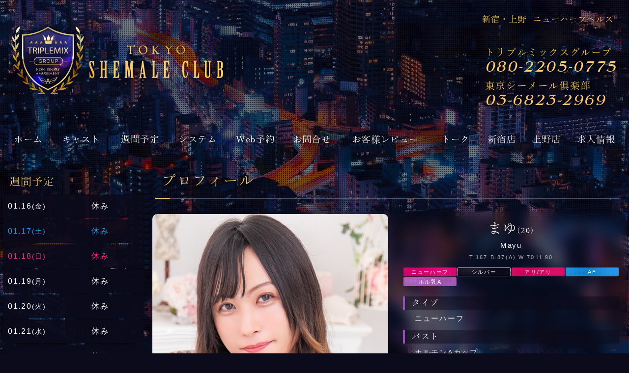

--- FILE ---
content_type: text/html; charset=UTF-8
request_url: https://www.nh-nh.club/cast/profile.php?id=2526828018
body_size: 5140
content:
<!DOCTYPE html>
<html lang="ja">
<head>
<meta charset="utf-8">
<meta name="viewport" content="width=device-width,initial-scale=1">
<meta name="referrer" content="unsafe-url">
<meta name="format-detection" content="telephone=no">
<title>ニューハーフヘルス 東京シーメール倶楽部 上野・新宿｜まゆ</title>
<meta name="keywords" content="ニューハーフ,ヘルス,男の娘,女装,性転換,ヘルス,風俗,ニューハーフヘルス,まゆ">
<meta name="description" content="ニューハーフヘルス 東京シーメール倶楽部 上野・新宿 まゆのプロフィールです。">
<meta name="twitter:card" content="summary">
<meta name="twitter:site" content="@tsc202512">
<meta property="og:url" content="https://www.nh-nh.club/cast/profile.php?id=2526828018">
<meta property="og:type" content="article">
<meta property="og:title" content="ニューハーフヘルス 東京シーメール倶楽部 上野・新宿｜まゆ">
<meta property="og:description" content="ニューハーフヘルス 東京シーメール倶楽部 上野・新宿 まゆのプロフィールです。">
<meta property="og:site_name" content="ニューハーフヘルス 東京シーメール倶楽部 上野・新宿">
<meta property="og:image" content="https://www.nh-nh.club/cast/img/443740m.jpg">
<link rel="canonical" href="https://www.nh-nh.club/cast/profile.php?id=2526828018">
<link rel="stylesheet" href="../css/base.css?011614">
<link rel="stylesheet" href="../css/swiper-bundle.css?011614">
<link rel="apple-touch-icon" href="../apple-touch-icon.png">
<link rel="icon" href="../favicon.ico">
<script src="../js/anime.min.js"></script>
<script src="../js/jquery.min.js"></script>
<script src="../js/lazysizes.min.js"></script>
<script>
$(function(){
    $('video').on('contextmenu',function(e){
        return false;
    });
});
</script>
</head><body id="profile">
<header>
<div class="head">
<p class="store-pr">新宿・上野 <br class="store-pr-br">ニューハーフヘルス</p>
<h1><a href="../home/">
<picture>
<source srcset="../img/logo_s.svgz" media="(max-width: 420px)">
<img src="../img/logo.svgz" alt="ニューハーフヘルス 東京シーメール倶楽部 上野・新宿">
</picture>
</a></h1>
<dl class="store-info">
<dt>トリプルミックスグループ</dt>
<dd><span class="tel"><a href="tel:080-2205-0775">080-2205-0775</a></span></dd>
<dt>東京シーメール倶楽部</dt>
<dd><span class="tel"><a href="tel:03-6823-2969">03-6823-2969</a></span></dd>
</dl>
</div>
<div class="btndm"><span></span><span></span><span></span></div>
<nav class="dm">
<div class="dm-info"><img src="../img/logo_sp.svgz" alt="ニューハーフヘルス 東京シーメール倶楽部 上野・新宿">
<div class="dm-info-inner"><span class="tel"><span class="dm-info-h">TEL.</span>080-2205-0775<br><span class="dm-info-h">TEL.</span>03-6823-2969</span></div>
</div>
<div class="mm">
<ul>
<li class="mm01"><a href="../home/" data-text="ホーム"><span>ホーム</span></a></li>
<li class="mm-hidden-pc"><a href="https://x.com/tsc202512" target="_blank" data-text="X (SNS)"><span>X (SNS)</span></a></li>
<li class="mm-hidden-pc"><a href="https://bsky.app/profile/tsctokyo.bsky.social" target="_blank" data-text="Bluesky (SNS)"><span>Bluesky (SNS)</span></a></li>
<li class="mm03"><a href="../cast/" data-text="キャスト"><span>キャスト</span></a></li>
<li class="mm02"><a href="../schedule/" data-text="週間予定"><span>週間予定</span></a></li>
<li class="mm02"><a href="../system/" data-text="システム"><span>システム</span></a></li>
<li class="mm-hidden-pc"><a href="../photodiary/" data-text="写メ日記"><span>写メ日記</span></a></li>
<li class="mm02"><a href="../reserve/" data-text="Web予約"><span>Web予約</span></a></li>
<li class="mm-hidden-pc"><a href="../howto/" data-text="ご利用案内"><span>ご利用案内</span></a></li>
<li class="mm-hidden-pc"><a href="../event/" data-text="割引各種"><span>割引各種</span></a></li>
<li class="mm-hidden-pc"><a href="../ranking/" data-text="ランキング"><span>ランキング</span></a></li>
<li class="mm01"><a href="../contact/" data-text="お問合せ"><span>お問合せ</span></a></li>
<li class="mm04" class="mm-hidden-pc02"><a href="../review/" data-text="お客様レビュー"><span>お客様レビュー</span></a></li>
<li class="mm02"><a href="../talk/" data-text="トーク"><span>トーク</span></a></li>
<li class="mm01"><a href="../access1/" data-text="新宿店"><span>新宿店</span></a></li>
<li class="mm01"><a href="../access2/" data-text="上野店"><span>上野店</span></a></li>
<li class="mm01"><a href="../recruit/" data-text="求人情報"><span>求人情報</span></a></li>
<li class="mm-hidden-pc link"><a href="https://www.tokyo-shemale.club/home/" target="_blank" data-text="English Page"><span>English Page<img src="../img/icon_link_blank.svgz" alt="→"></span></a></li>
<li class="mm-hidden-pc link"><a href="https://www.kyokon.fun/home/" target="_blank" data-text="女性用風俗"><span>女性用風俗<img src="../img/icon_link_blank.svgz" alt="→"></span></a></li>
<li class="mm-hidden-pc link"><a href="https://www.seitenkan.net/home/" target="_blank" data-text="ボーイッシュ女子"><span>ボーイッシュ女子<img src="../img/icon_link_blank.svgz" alt="→"></span></a></li>
<li class="mm-hidden-pc"><a href="../links/" data-text="リンク"><span>リンク</span></a></li>
</ul>
</div>
</nav>
</header>
<div class="wrap">
<main>
<div class="main-box">
<h2 class="pgt">プロフィール</h2>
<div class="wrap-pro">
<div class="pro-wrap">
<div class="wrap-pro-img">

<div class="wrap-pro-img">
<div class="swiper pro">
<div class="swiper-wrapper">
<div class="swiper-slide"><img data-src="../cast/img/443740.jpg" alt="まゆ(1)" class="swiper-lazy"></div>
<div class="swiper-slide"><img data-src="../cast/img/603593.jpg" alt="まゆ(2)" class="swiper-lazy"></div>
<div class="swiper-slide"><img data-src="../cast/img/920635.jpg" alt="まゆ(3)" class="swiper-lazy"></div>
<div class="swiper-slide"><img data-src="../cast/img/521769.jpg" alt="まゆ(4)" class="swiper-lazy"></div>
<div class="swiper-slide"><img data-src="../cast/img/713049.jpg" alt="まゆ(5)" class="swiper-lazy"></div>

</div>

    <div class="swiper-button-prev"></div>
    <div class="swiper-button-next"></div>
    
</div>

    <div class="swiper pro-thumbs">
    <div class="swiper-wrapper">
    <div class="swiper-slide"><img data-src="../cast/img/443740.jpg" alt="まゆ(1)" class="swiper-lazy"></div>
<div class="swiper-slide"><img data-src="../cast/img/603593.jpg" alt="まゆ(2)" class="swiper-lazy"></div>
<div class="swiper-slide"><img data-src="../cast/img/920635.jpg" alt="まゆ(3)" class="swiper-lazy"></div>
<div class="swiper-slide"><img data-src="../cast/img/521769.jpg" alt="まゆ(4)" class="swiper-lazy"></div>
<div class="swiper-slide"><img data-src="../cast/img/713049.jpg" alt="まゆ(5)" class="swiper-lazy"></div>

    </div></div>
    
</div>
<ul class="pro-externallinks">
	<li class="external-x"><a href="https://twitter.com/TSC25_mayu" target="_blank"><svg>
	<rect x="0" y="0" rx="2" fill="none" width="100%" height="100%" vector-effect="non-scaling-stroke"></rect>
	</svg>エックス</a></li>
<li class="external-movie"><a href="https://d221b5p6ljxufq.cloudfront.net/img/newsmovie/6517/20231027203959692.mp4" target="_blank"><svg>
	<rect x="0" y="0" rx="2" fill="none" width="100%" height="100%" vector-effect="non-scaling-stroke"></rect>
	</svg>じゃぱん潜入取材  </a></li>
<li class="external-pd"><a href="https://fuzoku.jp/triplemix/girl/316/gravure/" target="_blank"><svg>
	<rect x="0" y="0" rx="2" fill="none" width="100%" height="100%" vector-effect="non-scaling-stroke"></rect>
	</svg>グラビアじゃぱん</a></li>

	</ul>
	</div>
<div class="wrap-pro-text">
<div class="pro-h">
<h3>まゆ<span class="age">(20)</span></h3>
<div class="ruby">Mayu</div> <p class="pro-size">T.167 B.87(A) W.70 H.90</p>
<ul class="type ptype"><li class="type03"><span>ニューハーフ</span></li><li class="type07"><span>シルバー</span></li><li class="type04"><span>アリ/アリ</span></li><li class="type02"><span>AF</span></li><li class="type01"><span>ホル乳A</span></li></ul>
</div>

	<dl class="pro-details">
	<dt>タイプ</dt>
	<dd>ニューハーフ</dd><dt>バスト</dt>
	<dd>ホルモンAカップ</dd><dt>竿 / 玉</dt>
	<dd>アリ/アリ</dd><dt>アナルセックス</dt>
	<dd>AF</dd><dt>性感帯</dt>
	<dd>背中</dd>
	</dl>
	<div class="pro-com"><strong><span style="color:#fff100">※「要確認」の時は〈甲府発〉、シフトに時間が記載されている日は〈新宿発〉となっております。</span></strong><br>
<br>
はじめまして、まゆです。<br>
経験は多くありませんがエッチな事には凄く興味があり、色々な体験をしたいなと思ってます。優しく責めてくれる方、少し強引に責めてくれる方どちらも好きで興奮してしまいます。<br>
特に背中が感じやすいです&hellip;（///）<br>
一緒にエッチな事をしてくれる優しいお客様をお待ちしております。</div>
<p class="pro-btn-review"><a href="../review/post.php?id=2526828018"><span>レビューを投稿する</span></a></p>
</div>
</div>
<div class="pro-wrap2">
<div class="wrap-pro-opt">

	<dl class="pro-opt">
    <dt>オプション</dt>
	<dd><ul>
	<li><span>パネル指名割</span></li><li><span>浣腸 販売</span></li><li><span>射精</span></li><li><span>聖水</span></li><li><span>アナル舐め</span></li><li><span>女装メイク付</span></li><li><span>花びら大回転（フリー・来店）</span></li><li><span>逆3P</span></li><li><span>団体利用</span></li>
	</ul></dd>
	</dl>
	</div>
<div class="wrap-pro-third">
</div>
</div>
</div>
</div>
<nav class="sp-nav">
<ul>
<li class="sp-nav-tel02"><a href="tel:03-6823-2969">電話予約</a></li>
<li class="sp-nav-tel"><a href="tel:080-2205-0775">電話予約</a></li>
<li class="sp-nav-web"><a href="../reserve/">WEB予約</a></li>
</ul>
</nav>
</main>
<aside>
<div class="aside-box">
<h2><span class="pgt-op">週間予定</span></h2>
<dl class="pro-sch">
<dt class="dotw"><time datetime="2026-01-16">01.16<span>(金)</span></time></dt><dd class="dotw">休み</dd>
<dt class="sta"><time datetime="2026-01-17">01.17<span>(土)</span></time></dt><dd class="sta">休み</dd>
<dt class="sun"><time datetime="2026-01-18">01.18<span>(日)</span></time></dt><dd class="sun">休み</dd>
<dt class="dotw"><time datetime="2026-01-19">01.19<span>(月)</span></time></dt><dd class="dotw">休み</dd>
<dt class="dotw"><time datetime="2026-01-20">01.20<span>(火)</span></time></dt><dd class="dotw">休み</dd>
<dt class="dotw"><time datetime="2026-01-21">01.21<span>(水)</span></time></dt><dd class="dotw">休み</dd>
<dt class="dotw"><time datetime="2026-01-22">01.22<span>(木)</span></time></dt><dd class="dotw">休み</dd>
</dl>
</div>

    <div class="aside-box">
	<h2><span class="pgt-op">写メ日記</span></h2>
	<div class="aside-box-container05">
	<iframe width="100%" height="316px" style="border:none;" src="https://blogparts.cityheaven.net/widget/?shopId=1210000743&mode=3&type=15&girlId=41895670&limitedKind=0&num=5&color=9&fontsize=12&width=250"></iframe>
	</div>
	</div>
	

    <div class="aside-box">
	<h2><span class="pgt-op">お客様レビュー</span></h2>
	<div class="aside-box-container01">
	<iframe width="100%" height="283px" style="border:none;" src="https://blogparts.cityheaven.net/widget/?shopId=1210000743&mode=11&type=18&girlId=41895670&num=5&color=9&fontsize=12&width=250"></iframe>
	</div>
	</div>
	

    <div class="aside-box mode-pc">
	<h2><span class="pgt-op">写メ日記</span></h2>
	<div class="aside-box-container04">
	<iframe src="https://www.nh-nh.club/photodiary_frame/?cid=2526828018" title="写メ日記"></iframe>
	</div>
	</div>
	

        <div class="aside-box mode-sp">
		<h2><span class="pgt-op">写メ日記</span><span class="btn-more"><a href="../photodiary/?cid=2526828018">もっと見る</a></span></h2>
		<div class="aside-box-container03">
		<ul class="list-pd-frame">
		
            <li>
            <a href="../photodiary/details.php?cid=2526828018&amp;pd_id=0038492556"><div class="list-pd-frame-img"><img data-src="../cast/photodiary/14jwy7kr0gm.jpg" alt="お礼日記💛" class="lazyload"></div>
            <h3>2026.01.07（水）06:00</h3>
            <h4>お礼日記💛</h4>
            <strong>まゆ(20)</strong>
            </a></li>
            
            <li>
            <a href="../photodiary/details.php?cid=2526828018&amp;pd_id=0121737449"><div class="list-pd-frame-img"><img data-src="../cast/photodiary/kr03iuqjotm.jpg" alt="出勤中です♪" class="lazyload"></div>
            <h3>2025.12.31（水）15:01</h3>
            <h4>出勤中です♪</h4>
            <strong>まゆ(20)</strong>
            </a></li>
            
            <li>
            <a href="../photodiary/details.php?cid=2526828018&amp;pd_id=3121422612"><div class="list-pd-frame-img"><img data-src="../cast/photodiary/7ngal9h126m.jpg" alt="出勤中です♪" class="lazyload"></div>
            <h3>2025.12.30（火）16:31</h3>
            <h4>出勤中です♪</h4>
            <strong>まゆ(20)</strong>
            </a></li>
            
            <li>
            <a href="../photodiary/details.php?cid=2526828018&amp;pd_id=5037584798"><div class="list-pd-frame-img"><img data-src="../cast/photodiary/rl8a7foh9em.jpg" alt="出勤中です♪" class="lazyload"></div>
            <h3>2025.12.28（日）15:50</h3>
            <h4>出勤中です♪</h4>
            <strong>まゆ(20)</strong>
            </a></li>
            
            <li>
            <a href="../photodiary/details.php?cid=2526828018&amp;pd_id=2034609281"><div class="list-pd-frame-img"><img data-src="../cast/photodiary/19f3n0hbxjm.jpg" alt="出勤予定です♪" class="lazyload"></div>
            <h3>2025.12.20（土）08:20</h3>
            <h4>出勤予定です♪</h4>
            <strong>まゆ(20)</strong>
            </a></li>
            
		</ul>
		</div>
		</div>
		

    <div class="aside-box mode-pc">
    <h2><span class="pgt-op">レビュー</span></h2>
    <div class="aside-box-container04">
    <iframe src="https://www.nh-nh.club/review_frame/?cid=2526828018" title="お客様レビュー"></iframe>
    </div>
    </div>
    

        <div class="aside-box mode-sp">
        <h2><span class="pgt-op">レビュー</span></h2>
        <div class="aside-box-container03">
        <ul class="list-review-frame">
        
        <li>
        <a href="../review/details.php?cid=2526828018&amp;review_id=5473560046"><div class="list-review-frame-img"><img data-src="../cast/img/443740s.jpg" alt="まゆ" class="lazyload"></div>
        <h3><time datetime="2025-07-27">2025.07.27</time></h3>
        <h4>まゆ</h4>
        <div class="reviewer">lahaina.11様</div>
        <p class="review-text">【女の子について】
ご無沙汰しておりました。なんですが、以前となんら変わらない笑顔で、汗っかきのオジちゃんを迎えてくれました。優しさに溢れた対応に、感謝の言葉しかございません。、
【料金納得度】
なんら文句はございません。安定の料金です。
【プレイ内容】
クール＆ホットな内容でした。「あ〜っと」「お〜っと」「え〜っと」ハラハラドキドキ気付いたた時には、絶頂を向かえています。ぜひ、お試しあれ。
【スタッフの対応】
良かった、良かった。相変わらず親切丁寧でした。</p>
        </a></li>
        
        <li>
        <a href="../review/details.php?cid=2526828018&amp;review_id=4748113520"><div class="list-review-frame-img"><img data-src="../cast/img/443740s.jpg" alt="まゆ" class="lazyload"></div>
        <h3><time datetime="2022-08-16">2022.08.16</time></h3>
        <h4>まゆ</h4>
        <div class="reviewer">バヤリース様</div>
        <p class="review-text">写真で見るより可愛い感じですね。
目に特徴あってきれいな目してましたよ。
エッチの方はどちらかというと受け身よりで
いい声で啼きます　😁
最近のなんちゃってキャストとは別物の逸材スタッフさんです。
タイプ　おっとり系　エッチ　何気にエロエロでした。</p>
        </a></li>
        
        </ul>
        </div>
        </div>
		
</aside>
</div>
<footer>
<p class="text-eff ml12">
<span class="text-wrapper">
<span class="letters">サイトをリニューアルしました！！</span>
</span>
</p>
<div class="foot">
<dl class="finfo">
<dt>上野・新宿 ニューハーフヘルス<br>東京シーメール倶楽部</dt>
<dd>10:30-24:00<br><span class="tel">080-2205-0775<br>03-6823-2969</span></dd>
</dl>
<ul class="fsns">
<li><a href="https://x.com/tsc202512" class="fsns-x" target="_blank">X</a></li>
</ul>
<small class="ftmg">&copy;TripleMix group All Rights Reserved.</small>
<p><a href="#" class="pagetop">PAGE TOP</a></p>
<script src="../js/swiper-bundle.min.js"></script>
<script src="../js/swiper.set.js?011614"></script>
<script src="../js/base.js"></script>
<div id="acs"></div>
<script src="../js/acs.js?pgt=2526828018"></script>
</div></footer>
</body></html>


--- FILE ---
content_type: text/html; charset=UTF-8
request_url: https://www.nh-nh.club/photodiary_frame/?cid=2526828018
body_size: 1074
content:
<!DOCTYPE html>
<html lang="ja">
<head>
<meta charset="utf-8">
<meta name="viewport" content="width=device-width,initial-scale=1">
<meta name="format-detection" content="telephone=no">
<title>ニューハーフヘルス 東京シーメール倶楽部 上野・新宿｜写メ日記</title>
<link rel="canonical" href="https://www.nh-nh.club/photodiary_frame/?cid=2526828018">
<link rel="stylesheet" href="../css/base.css?011614">
<script src="../js/lazysizes.min.js"></script>
</head>
<body id="pd-frame-page">
<ul class="list-pd-frame">

                    <li>
                    <a href="details.php?cid=2526828018&amp;pd_id=0038492556"><div class="list-pd-frame-img"><img data-src="../cast/photodiary/14jwy7kr0gm.jpg" alt="お礼日記💛" class="lazyload"></div>
                    <h3><time datetime="2026-01-07">2026.01.07（水）06:00</time></h3>
                    <h4>お礼日記💛</h4>
                    <strong>まゆ</strong>
                    </a></li>
                    
                    <li>
                    <a href="details.php?cid=2526828018&amp;pd_id=0121737449"><div class="list-pd-frame-img"><img data-src="../cast/photodiary/kr03iuqjotm.jpg" alt="出勤中です♪" class="lazyload"></div>
                    <h3><time datetime="2025-12-31">2025.12.31（水）15:01</time></h3>
                    <h4>出勤中です♪</h4>
                    <strong>まゆ</strong>
                    </a></li>
                    
                    <li>
                    <a href="details.php?cid=2526828018&amp;pd_id=3121422612"><div class="list-pd-frame-img"><img data-src="../cast/photodiary/7ngal9h126m.jpg" alt="出勤中です♪" class="lazyload"></div>
                    <h3><time datetime="2025-12-30">2025.12.30（火）16:31</time></h3>
                    <h4>出勤中です♪</h4>
                    <strong>まゆ</strong>
                    </a></li>
                    
                    <li>
                    <a href="details.php?cid=2526828018&amp;pd_id=5037584798"><div class="list-pd-frame-img"><img data-src="../cast/photodiary/rl8a7foh9em.jpg" alt="出勤中です♪" class="lazyload"></div>
                    <h3><time datetime="2025-12-28">2025.12.28（日）15:50</time></h3>
                    <h4>出勤中です♪</h4>
                    <strong>まゆ</strong>
                    </a></li>
                    
                    <li>
                    <a href="details.php?cid=2526828018&amp;pd_id=2034609281"><div class="list-pd-frame-img"><img data-src="../cast/photodiary/19f3n0hbxjm.jpg" alt="出勤予定です♪" class="lazyload"></div>
                    <h3><time datetime="2025-12-20">2025.12.20（土）08:20</time></h3>
                    <h4>出勤予定です♪</h4>
                    <strong>まゆ</strong>
                    </a></li>
                    
                    <li>
                    <a href="details.php?cid=2526828018&amp;pd_id=5636620578"><div class="list-pd-frame-img"><img data-src="../cast/photodiary/gdn89kya6vm.jpg" alt="出勤中です♪" class="lazyload"></div>
                    <h3><time datetime="2025-10-05">2025.10.05（日）14:56</time></h3>
                    <h4>出勤中です♪</h4>
                    <strong>まゆ</strong>
                    </a></li>
                    
                    <li>
                    <a href="details.php?cid=2526828018&amp;pd_id=5631140285"><div class="list-pd-frame-img"><img data-src="../cast/photodiary/q12vd3ihsem.jpg" alt="出勤中です♪" class="lazyload"></div>
                    <h3><time datetime="2025-09-03">2025.09.03（水）14:56</time></h3>
                    <h4>出勤中です♪</h4>
                    <strong>まゆ</strong>
                    </a></li>
                    
                    <li>
                    <a href="details.php?cid=2526828018&amp;pd_id=2632586991"><div class="list-pd-frame-img"><img data-src="../cast/photodiary/6x2p4lkyq3m.jpg" alt="出勤中です♪" class="lazyload"></div>
                    <h3><time datetime="2025-09-02">2025.09.02（火）14:26</time></h3>
                    <h4>出勤中です♪</h4>
                    <strong>まゆ</strong>
                    </a></li>
                    
                    <li>
                    <a href="details.php?cid=2526828018&amp;pd_id=3733312072"><div class="list-pd-frame-img"><img data-src="../cast/photodiary/9jftl436dmm.jpg" alt="【お礼写メ日記】" class="lazyload"></div>
                    <h3><time datetime="2025-09-01">2025.09.01（月）16:37</time></h3>
                    <h4>【お礼写メ日記】</h4>
                    <strong>まゆ</strong>
                    </a></li>
                    
                    <li>
                    <a href="details.php?cid=2526828018&amp;pd_id=5632628874"><div class="list-pd-frame-img"><img data-src="../cast/photodiary/1sg85r3zdbm.jpg" alt="出勤中です♪" class="lazyload"></div>
                    <h3><time datetime="2025-08-31">2025.08.31（日）16:56</time></h3>
                    <h4>出勤中です♪</h4>
                    <strong>まゆ</strong>
                    </a></li>
                    </ul>
 <ul class="pagenav">
<li><span>1</span></li>
<li><a href="?cid=2526828018&amp;st=10">2</a></li>
<li><a href="?cid=2526828018&amp;st=10">&raquo;</a></li></ul><p id="scopy">&copy; <a href="https://www.nh-nh.club/" target="_blank">ニューハーフヘルス 東京シーメール倶楽部 上野・新宿</a></p>
</body></html>

--- FILE ---
content_type: text/html; charset=UTF-8
request_url: https://www.nh-nh.club/review_frame/?cid=2526828018
body_size: 1334
content:
<!DOCTYPE html>
<html lang="ja">
<head>
<meta charset="utf-8">
<meta name="viewport" content="width=device-width,initial-scale=1">
<meta name="format-detection" content="telephone=no">
<title>ニューハーフヘルス 東京シーメール倶楽部 上野・新宿｜お客様レビュー</title>
<link rel="canonical" href="https://www.nh-nh.club/review_frame/?cid=2526828018">
<link rel="stylesheet" href="../css/base.css?011614">
<script src="../js/lazysizes.min.js"></script>
</head>
<body id="review-frame-page">
<ul class="list-review-frame">

                    <li>
                    <a href="details.php?cid=2526828018&amp;review_id=5473560046"><div class="list-review-frame-img"><img data-src="../cast/img/443740s.jpg" alt="まゆ" class="lazyload"></div>
                    <h3><time datetime="2025-07-27">2025.07.27</time></h3>
                    <h4 class="reply">まゆ</h4>
                    <p class="reviewer">lahaina.11様</p>
                    <p class="review-text">【女の子について】
ご無沙汰しておりました。なんですが、以前となんら変わらない笑顔で、汗っかきのオジちゃんを迎えてくれました。優しさに溢れた対応に、感謝の言葉しかございません。、
【料金納得度】
なんら文句はございません。安定の料金です。
【プレイ内容】
クール＆ホットな内容でした。「あ〜っと」「お〜っと」「え〜っと」ハラハラドキドキ気付いたた時には、絶頂を向かえています。ぜひ、お試しあれ。
【スタッフの対応】
良かった、良かった。相変わらず親切丁寧でした。</p>
                    </a></li>
                    
                    <li>
                    <a href="details.php?cid=2526828018&amp;review_id=4748113520"><div class="list-review-frame-img"><img data-src="../cast/img/443740s.jpg" alt="まゆ" class="lazyload"></div>
                    <h3><time datetime="2022-08-16">2022.08.16</time></h3>
                    <h4>まゆ</h4>
                    <p class="reviewer">バヤリース様</p>
                    <p class="review-text">写真で見るより可愛い感じですね。
目に特徴あってきれいな目してましたよ。
エッチの方はどちらかというと受け身よりで
いい声で啼きます　😁
最近のなんちゃってキャストとは別物の逸材スタッフさんです。
タイプ　おっとり系　エッチ　何気にエロエロでした。</p>
                    </a></li>
                    </ul>
 <p id="scopy">&copy; <a href="https://www.nh-nh.club/" target="_blank">ニューハーフヘルス 東京シーメール倶楽部 上野・新宿</a></p>
</body></html>

--- FILE ---
content_type: text/css
request_url: https://www.nh-nh.club/css/base.css?011614
body_size: 28011
content:
@charset "utf-8";

/* WEB FONT */
@font-face {
	font-family: "wf01";
    font-display: swap;
	src: url("../font/wf01.woff2") format("woff2");
}
@font-face {
	font-family: "wf02";
    font-display: swap;
	src: url("../font/wf02.woff2") format("woff2");
}
@font-face {
	font-family: "wf03";
    font-display: swap;
	src: url("../font/wf03.woff2") format("woff2");
}

/* RESET */
*, *::before, *::after {
    box-sizing: border-box;
}
html, body, div, span, applet, object, iframe,
h1, h2, h3, h4, h5, h6, p, blockquote, pre,
a, abbr, acronym, address, big, cite, code,
del, dfn, em, img, ins, kbd, q, s, samp,
small, strike, strong, sub, sup, tt, var,
b, u, i, center,
dl, dt, dd, ol, ul, li,
fieldset, form, label, legend,
table, caption, tbody, tfoot, thead, tr, th, td,
article, aside, canvas, details, embed, 
figure, figcaption, footer, header, hgroup, 
menu, nav, output, ruby, section, summary,
time, mark, audio, video {
	margin: 0;
	padding: 0;
	border: 0;
	font-size: 100%;
	font: inherit;
	font-weight: normal;
	vertical-align: baseline;
	-webkit-font-feature-settings: 'pkna';
	font-feature-settings: "pkna";
}
a {
	color: #006bd6;
	text-decoration: none;
	outline: none;
	-webkit-touch-callout: none;
	-webkit-tap-highlight-color: transparent;
	-webkit-user-select: none;
	user-select: none;
}
img {
	image-rendering: -webkit-optimize-contrast;
	-webkit-touch-callout: none;
	-webkit-user-select: none;
	user-select: none;
}
legend {
	display: none;
}
/* HTML5 display-role reset for older browsers */
article, aside, details, figcaption, figure, 
footer, header, hgroup, menu, nav, section {
	display: block;
}
body {
	line-height: 1;
	-webkit-text-size-adjust: 100%;
	text-size-adjust: 100%;
}
ol, ul {
	list-style: none;
}
blockquote, q {
	quotes: none;
}
blockquote:before, blockquote:after,
q::before, q::after {
	content: '';
	content: none;
}
table {
	border-collapse: collapse;
	border-spacing: 0;
}
table, caption, tbody, tfoot, thead, tr, th, td {
	vertical-align: middle;
}
strong {
    font-weight: bold;
}

/* ----------------------------------------------*/

body {
	margin: 0;
	padding: 0;
	background: #0c0b1b;
	text-align: center;
	font-size: 15px;
	color: #e7e9ea;
	letter-spacing: 0.115em;
	line-height: 1.6em;
	font-family: "メイリオ","Meiryo","ヒラギノ角ゴ Pro W3","Hiragino Kaku Gothic Pro","ＭＳ Ｐゴシック", "MS P Gothic","Osaka",Verdana,Arial, Helvetica, sans-serif;
	position:relative;
}
body::before {
    width: 100vw;
    height: 100vh;
    content: "";
    background: url("../img/bg_dot.svgz") repeat center top, url("../img/bg.jpg") no-repeat center top, #0c0b1b;
    background-size: 8px, cover, auto;
    display: block;
    position: fixed;
    top: 0;
    left: 0;
    z-index: -1;
    transform: translateZ(0);
}
th,td {
	font-size: 15px;
	color: #ffffff;
	letter-spacing: 0.2em;
	line-height: 1.6em;
}
button,input,select,textarea {
	font-size: 13px;
	color: #222222;
	letter-spacing: normal;
	font-family: meiryo,Verdana,Arial,sans-serif;
}
button {
	-webkit-user-select: none;
	user-select: none;
	outline: none;
}
input[type="text"],input[type="date"],input[type="email"] {
	padding: 8px;
}
input[type="file"] {
	max-width: 90%;
}
input[type="file"]::file-selector-button {
    color: black; /* ボタンのテキスト色 */
}
input[type="file"] {
    color: #e7e9ea; /* 「選択されていません」の文字の色 */
    opacity: 1; /* 一部のブラウザで色を適用するため */
}
select {
	padding: 4px;
}
textarea {
	padding: 6px;
	line-height: 1.6em;
}
input.btn {
	height: 24px;
	width: 88px;
	letter-spacing: 0.1em;
	cursor: pointer;
}
.btn2 {
	height: 48px;
	padding: 0 12px;
	background: #1d9bf0 url("../img/bg_dot01.svgz") repeat center top;
    background-size: 8px;
	color: #ffffff;
	font-size: 18px;
    font-weight: bold;
	letter-spacing: 0.1em;
    border: none;
    border-radius: 100vw;
	cursor: pointer;
	transition: all .6s;
}
.btn2:hover {
	background: #107ce9 url("../img/bg_dot01.svgz") repeat center top;
    background-size: 8px;
}
.btn3 {
	height: 48px;
	padding: 0 48px;
	background: #1d9bf0 url("../img/bg_dot01.svgz") repeat center top;
    background-size: 8px;
	color: #ffffff;
	font-size: 18px;
    font-weight: bold;
	letter-spacing: 0.1em;
    text-shadow: 0 0 1px #0051e6;
    border: none;
    border-radius: 100vw;
	cursor: pointer;
	transition: all .6s;
}
.btn3:hover {
	background: #107ce9 url("../img/bg_dot01.svgz") repeat center top;
    background-size: 8px;
}
.btn4 a {
    margin: 24px auto;
	padding: 12px 48px;
	background: #1d9bf0 url("../img/bg_dot01.svgz") repeat center top;
    background-size: 8px;
    display: inline-block;
	color: #ffffff;
	font-size: 19px;
    font-family: "wf01";
	letter-spacing: 0.05em;
    text-shadow: 0 0 1px #0051e6;
    border-radius: 100vw;
	cursor: pointer;
	transition: background .3s;
}
.btn4 a:hover {
    background: #107ce9 url("../img/bg_dot01.svgz") repeat center top;
    background-size: 8px;
}
.submitbtn {
	text-align: center;
	clear: both;
}
.submitbtn input {
	height: 24px;
	padding: 0 24px;
	margin-top: 24px;
	letter-spacing: 0.1em;
	cursor: pointer;
}
/* SCROLLBAR */
::-webkit-scrollbar {
    background: #0c0b1b;
    width: 10px;
    height: 10px;
}
::-webkit-scrollbar-thumb {
    background-color: rgba(255,255,255,0.9);
    border-radius: 100vw;
}
::-webkit-scrollbar-thumb:hover {
    background-color: rgba(255,255,255,0.7);
}
.scrollbar::-webkit-scrollbar {
    background: rgba(0,0,0,0.92);
    width: 10px;
    height: 10px;
}
.scrollbar::-webkit-scrollbar-thumb {
    background-color: rgba(255,255,255,0.9);
    border-radius: 100vw;
}
.scrollbar::-webkit-scrollbar-thumb:hover {
    background-color: rgba(255,255,255,0.7);
}
/* CHECKBOX */
label {
	cursor: pointer;
}
input[type="checkbox"] {
	margin: 0;
	display: none;
}
.input-checkbox {
	padding: 5px 24px 0 34px;
	display: block;
	position: relative;
}
.input-checkbox label {
	display: inline-block;
	line-height: 1.4em;
    cursor: pointer;
}
.input-checkbox label::before,
.input-checkbox label::after {
	content: "";
	display: inline-block;
	position: absolute;
	transition: transform .2s ease;
}
.input-checkbox label::before {
	width: 22px;
	height: 22px;
	background-color: #ffffff;
	border: 1px solid #cccccc;
	border-radius: 2px;
	top: 4px;
	left: 0;
}
.input-checkbox label::after {
	width: 12px;
	height: 18px;
	margin-top: -5px;
	border-right: 4px solid transparent;
	border-bottom: 4px solid transparent;
	border-radius: 2px;
	transform: rotate(45deg);
	transition: border-bottom-color,border-right-color .2s ease;
    top: 9px;
	left: 5px;
}
.input-checkbox input[type="checkbox"]:checked + label::after {
	border-color: #5f98e1;
}
/* RADIO */
input[type="radio"] {
	margin: 0;
	display: none;
	border: 0;
}
.wradio {
	padding-bottom: 8px;
	display: flex;
}
.input-radio {
	padding: 5px 32px 4px 32px;
	display: block;
	position: relative;
}
.input-radio label {
	display: inline-block;
	cursor: pointer;
}
.input-radio label::before,
.input-radio label::after {
	content: "";
	position: absolute;
	display: inline-block;
	border-radius: 50%;
	transition: transform .2s ease;
}
.input-radio label::before {
	top: 4px;
	left: 0;
	width: 22px;
 	height: 22px;
	background-color: #ffffff;
	border: 1px solid #cccccc;
}
.input-radio label::after {
	top: 8px;
	left: 4px;
	width: 14px;
	height: 14px;
	background-color: transparent;
	transform: scale(0);
}
.input-radio input[type="radio"]:checked + label::after {
	background-color: #5f98e1;
	transform: scale(1);
}

@media screen and (max-width: 600px) {
	input[type="text"],input[type="email"],input[type="number"],input[type="tel"],input[type="search"],input[type="date"],textarea {
		font-size: 16px;
		border: 1px solid #cccccc;
		-webkit-appearance : none;
		-webkit-tap-highlight-color: rgba(0,0,0,0);
		border-radius: 2px;
	}
	select {
		font-size: 16px;
	}
	.wradio {
		display: flex;
		flex-direction: column;
	}
	.input-checkbox label::before {
		border: 1px solid #cccccc;
	}
}
/* - */
.clear {
	clear: both;
}
.right {
	text-align: right;
}
.left {
	text-align: left;
}

/* ANIMATION TEXT */
.text-eff {
	padding-top: 150px;
    color: #ffffff;
	font-size: 28px;
    font-family: 'wf01';
}
.text-eff span {

}
/* 03*/
.ml3 {
	letter-spacing: 0.1em;
}
.ml3 .letter {
	display: inline-block;
	line-height: 1em;
}
/* 06*/
.ml6 {
	letter-spacing: 0.1em;
}
.ml6 .text-wrapper {
	position: relative;
	display: inline-block;
	padding-top: 0.2em;
	padding-right: 0.05em;
	padding-bottom: 0.1em;
	overflow: hidden;
}
.ml6 .letter {
	display: inline-block;
	line-height: 1em;
}
/* 07 */
.ml7 {
	letter-spacing: 0.1em;
}
.ml7 .text-wrapper {
	position: relative;
	display: inline-block;
	padding-top: 0.2em;
	padding-right: 0.05em;
	padding-bottom: 0.1em;
	overflow: hidden;
}
.ml7 .letter {
	display: inline-block;
	line-height: 1em;
	transform-origin: 0 100%;
}
/* 09 */
.ml9 {
	letter-spacing: 0.1em;
}
.ml9 .text-wrapper {
	position: relative;
	display: inline-block;
	padding-top: 0.2em;
	padding-right: 0.05em;
	padding-bottom: 0.1em;
	overflow: hidden;
}
.ml9 .letter {
	display: inline-block;
	line-height: 1em;
	transform-origin: 50% 100%;
}
/* 10 */
.ml10 {
	letter-spacing: 0.1em;
}
.ml10 .text-wrapper {
	position: relative;
	display: inline-block;
	padding-top: 0.2em;
	padding-right: 0.05em;
	padding-bottom: 0.1em;
	overflow: hidden;
}
.ml10 .letter {
	display: inline-block;
	line-height: 1em;
	transform-origin: 0 0;
}
/* 12 */
.ml12 {
	text-transform: uppercase;
	letter-spacing: 0.1em;
}
.ml12 .letter {
	display: inline-block;
	line-height: 1em;
}
/* 13 */
.ml13 {
	text-transform: uppercase;
	letter-spacing: 0.1em;
}
.ml13 .letter {
	display: inline-block;
	line-height: 1em;
}
#etext-sp {
	display: none;
}
@media screen and (min-width: 1272px) {

}
@media screen and (max-width: 1272px) {
	.text-eff {
        padding-top: 80px;
		font-size: 27px;
	}
}
@media screen and (max-width: 600px) {
	.text-eff {
		font-size: 5vw;
		letter-spacing: 0.01em;
	}
}
/* INDEX */
body.index {
    padding: 108px 0 48px 0;
	background: #0c0b1b;
    position: relative;
}
body.index::before {
    width: 100vw;
    height: 100vh;
    content: "";
    background: url("../img/bg_dot.svgz") repeat center top, url("../img/bg_index.jpg") no-repeat center top, #0c0b1b;
    background-size: 8px, cover, auto;
    display: block;
    position: fixed;
    top: 0;
    left: 0;
    z-index: -1;
    transform: translateZ(0);
}
.wrap-index-head {
    height: 540px;
	width: 100%;
	max-width: 1920px;
	margin: 0 auto;
    background: url("../img/bg_index_head.svgz") repeat center top, url(../img/bg_index_head01.jpg) no-repeat left bottom 60%;
    background-size: 8px, 55% auto;
    display: flex;
    flex-direction: row-reverse;
}
.index-head01 {
    width: 45%;
    margin-right: 4%;
}
/*
.index-logo {
	width: 274px;
	margin: 0 auto;
    padding-top: 14px;
	overflow: hidden;
	position: relative;
}
.index-logo::before {
	content: "";
	display: block;
	padding-top : 100%;
}
*/
.index h1 {
    padding: 38px 0 24px 0;
    position: static;
}
.index h1 img {
    width: 270px;
    max-width: 85%;
    filter: drop-shadow(1px 1px 3px rgba(0,0,0,0.5));
}
.index h1 span {
    position: relative;
    display: block;
}
.index h1 span::after {
    content: '';
    height: 100%;
	width: 100%;
    background: url("../img/logo_shine_index.png") no-repeat center center;
    background-size: auto 100%;
	display: block;
    mix-blend-mode: screen;
    position: absolute;
    top: 0;
    left: 0;
    transform: translate3d(0,0,0);/*For mix-blend-mode*/
}
.index-sitename {
    font-size: 22px;
    color: #ffcf52;
    font-family: "wf01";
    text-shadow: 1px 1px 3px rgba(0,0,0,0.75);
}
.gate {
    padding-top: 36px;
}
.enter a {
	height: 68px;
	width: 260px;
    max-width: 85%;
	margin: 0 auto;
	background: rgba(0,0,0,0.9);
	display: flex;
    align-items: center;
    justify-content: center;
	font-size: 38px;
	color: #ffffff;
	font-family: "wf01";
	letter-spacing: 0.12em;
    transition: all .9s;
	position: relative;
}
.enter a svg {
	width: 100%;
	height: 100%;
    position: absolute;
    top: 0;
    left: 0;
}
.enter a svg rect {
    stroke: #ffffff;
    stroke-width: 1;
    stroke-dasharray: 656, 0;
    stroke-dashoffset: 0;
    -webkit-transition: all .9s cubic-bezier(0.19, 1, 0.22, 1);
    -moz-transition: all .9s cubic-bezier(0.19, 1, 0.22, 1);
    transition: all .9s cubic-bezier(0.19, 1, 0.22, 1);
}
.enter a:hover svg rect {
    stroke-width: 1;
    stroke-dasharray: 250, 406;
    stroke-dashoffset: 328;
}
.enter a:hover {
	background: none;
}
.index-att {
	padding: 36px 0;
	text-align: center;
	font-size: 12px;
	font-family: "wf01";
	line-height: 1.8;
	position: relative;
}
.indexlinks {
    width: 98%;
	max-width: 1272px;
	margin: 0 auto;
	padding: 0 4px 12px 4px;
	text-align: center;
	clear: both;
	overflow: auto;
}
.il88 {
    width: 98%;
	max-width: 1272px;
	margin: 0 auto;
	display: flex;
	flex-wrap: wrap;
	justify-content: center;
}
.il88 li {
	width: calc(100% / 13);
	min-width: 92px;
	padding-bottom: 6px;
	overflow: hidden;
}
.il200 {
    width: 98%;
	max-width: 1272px;
	margin: 0 auto;
	display: flex;
	flex-wrap: wrap;
	justify-content: center;
}
.il200 li {
	width: calc(100% / 6);
	min-width: 204px;
	padding-bottom: 6px;
	overflow: hidden;
}
.il468 {
    width: 98%;
	max-width: 1272px;
	margin: 0 auto;
    padding-bottom: 12px;
	display: flex;
	flex-wrap: wrap;
	justify-content: center;
}
.il468 li {
	width: calc(100% / 2);
	min-width: 472px;
	padding-bottom: 6px;
	overflow: hidden;
}
.il468 li img {
	height: auto;
	max-width: 100%;
}
.il468 li table {
	height: auto;
	max-width: 100%;
}
.indexlinks table,.il468 table {
	margin: 0 auto;
}
.indexlinks tr,.indexlinks td,.il468 tr,.il468 td {
	margin: 0;
	padding: 0;
	line-height: 0;
	vertical-align: top;
}
.indexlinks img {
	height: auto;
	max-width: 100%;
}
.index-ftmg {
	padding: 84px 0 54px 0;
	font-size: 11px;
    color: rgba(255,255,255,0.75);
}
/* GROUP BANNER */
.glit {
	background: url(none);
	text-align: center;
	font-weight: normal;
	font-family: "wf01";
	font-size: 24px;
	text-indent: 0;
}
.group-list-index {
	max-width: 800px;
	margin: 0 auto;
	display: flex;
}
.group-list-index li {
	width: calc(100% / 4);
}
.group-list-index img {
	height: auto;
	width: calc(100% - 8px);
	margin: 18px auto;
	border: #ffffff solid 1px;
}
@media screen and (max-width: 1280px) {
	.index-head01 {
        margin-right: 0;
    }
    .indexlinks {
        max-width: 100%;
    }
}
@media screen and (max-width: 1000px) {
	body.index {
		padding: 0;
	}
	.index-head02 p {
		font-size: 32px;
	}
	.index-logo {
        width: 65%;
		padding: 0;
	}
    .index-logo h1 {
        background: url(../img/logo_index.svgz) no-repeat center bottom;
        background-size: 100% auto;
    }
    .index-sitename {
        padding-bottom: 24px;
        font-size: 22px;
    }
	.enter a {
		border: 1px solid #ffffff;
	}
	.enter a svg {
		display: none;
	}
}
@media screen and (max-width: 750px) {
    .wrap-index-head {
        background: url("../img/bg_index_head.svgz") repeat center top, url(../img/bg_index_head01.jpg) no-repeat left bottom 60%;
        background-size: 8px, 50% auto;
    }
    .index-head01 {
        width: 48%;
    }
	.index h1 {
		width: auto;
        max-width: initial;
	}
    .index-att {
		font-size: 11px;
	}
}
@media screen and (max-width: 600px) {
    body.index::before {
        padding: 54px 0 48px 0;
        background: url("../img/bg_dot.svgz") repeat center top, url("../img/bg_index_head01.jpg") no-repeat center top, #0c0b1b;
        background-size: 8px, cover, auto;
        background-attachment: fixed;
    }
	.wrap-index-head {
		height: auto;
        background: none;
	}
	.index-head01 {
		width: 100%;
		position: relative;
	}
	.index-logo {
		width: 75%;
		max-width: 380px;
	}
    .index-sitename {
        font-size: 20px;
    }
    .gate {
        padding-top: 18px;
    }
	.enter a {
		height: 64px;
		width: 75%;
		max-width: 340px;
		margin: 0 auto;
		font-size: 34px;
		line-height: 64px;
	}
	.index-att {
		font-size: 12px;
	}
    .index-ftmg {
        padding: 0 0 48px 0;
    }
	.il88 {
		justify-content: space-around;
	}
	.il200 {
		justify-content: space-around;
	}
	.il468 {
		justify-content: space-around;
	}
	.il468 li {
		width: 100%;
		min-width: auto;
	}
	.group-list-index {
		flex-wrap: wrap;
	}
	.group-list-index li {
		width: calc(100% / 2);
	}
	.group-list-index img {
		width: calc(100% - 4px);
		margin: 28px auto;
	}
}
/* FILTER SEARCH */
.filter-form {
	padding: 0 0 24px 0;
}
.filter-menu {
	display: flex;
	flex-wrap: wrap;
}
.filter-menu dt {
	width: 100%;
	padding: 14px 0 4px 40px;
    background: url("../img/icon_hashtag.svgz") no-repeat left 12px bottom 8px;
    background-size: auto 55%;
	text-align: left;
	color: #ffffff;
	font-size: 18px;
    font-weight: bold;
	position:relative;
}
.filter-menu dt span {
    font-weight: bold;
}
/*
.filter-menu dt::after,.filter-menu dt::after {
    content: '';
    height: 65%;
    position: absolute;
    top: 8px;
    left: 20px;
    border-left: 18px double #ffffff;
    transform: skew(-20deg);
}
*/
.filter-menu dd {
	min-width: 25%;
	padding: 2px;
}
.filter-menu dd button {
	height: 100%;
	width: 100%;
	padding: 5px 1px;
	background: rgba(29,155,240,0.85);
	font-size: 14px;
	color: #ffffff;
	font-family: "wf02";
    text-shadow: 0 0 2px #0051e6;
    line-height: 1.2em;
	border: none;
	border-radius: 4px;
	cursor: pointer;
	transition: background .3s;
}
.filter-menu dd button:hover {
	background: rgba(29,155,240,1);
}
.filter-menu dd button.mixitup-control-active {
	background: #ed0278;
    text-shadow: none;
}
@media screen and (max-width: 1272px) {
	.filter-form {
		padding: 0 8px 24px 8px;
	}
	.filter-menu dt {
		padding: 12px 0 0 32px;
        background: url("../img/icon_hashtag.svgz") no-repeat left 10px bottom 6px;
        background-size: auto 46%;
		font-size: 17px;
	}
	.filter-menu dd {
		width: calc(100% / 3);
	}
}
@media screen and (max-width: 600px) {
	.filter-form {
		padding: 0 4px 24px 4px;
	}
	.filter-menu dd button {
		font-size: 14px;
	}
}
/* HEADER */
header {
    height: 344px;
	overflow: hidden;
}
.head {
    height: 240px;
    width: 100%;
	max-width: 1440px;
	margin: 0 auto;
	position: relative;
}
h1 {
    width: 430px;
	margin: 0 auto;
	display: block;
    position: absolute;
    top: 54px;
    left: 24px;
}
h1 a img {
	width: 100%;
	display: block;
	white-space: nowrap;
	text-indent: 200%;
    filter: drop-shadow(1px 1px 3px rgba(0,0,0,0.5));
	overflow: hidden;
    position: relative;
}
h1 a::after {
    content: '';
    height: 100%;
	width: 100%;
    background: url("../img/logo_shine.png") no-repeat center center;
    background-size: auto 100%;
	display: block;
    mix-blend-mode: screen;
    position: absolute;
    top: 0;
    left: 0;
    transform: translate3d(0,0,0);/*For mix-blend-mode*/
}
/*
.head-info {
    width: 94%;
	max-width: 1350px;
	margin: 0 auto;
    display: flex;
    justify-content: space-between;
}
*/
.store-pr {
	color: #ffcf52;
	font-size: 18px;
	font-family: "wf01";
    text-shadow: 1px 1px 3px rgba(0,0,0,0.75);
	line-height: 1.2em;
	letter-spacing: 0.01em;
    word-spacing: -0.3em;
    position: absolute;
    right: 32px;
    top: 30px;
}
.store-pr-br {
        display: none;
	}
.store-pr span {
	padding: 0 8px;
}
.store-info {
    display: block;
    text-align: left;
    line-height: 1.8em;
    position: absolute;
    right: 24px;
    bottom: 10px;
}
.store-info dt {
    color: #ffcf52;
	font-size: 20px;
	letter-spacing: 0.08em;
    font-family: "wf01";
    text-shadow: 1px 1px 3px rgba(0,0,0,0.75);
}
.store-info dd {
    padding-bottom: 14px;
    color: #ffca6d;
	font-size: 32px;
	letter-spacing: 0.08em;
    font-family: "wf03";
    text-shadow: 1px 1px 3px rgba(0,0,0,0.75);
}
.store-info dd a {
    color: #ffca6d;
	font-size: 32px;
	letter-spacing: 0.08em;
    font-family: "wf03";
}
.dm-info {
	display: none;
}
@media screen and (min-width: 600px) {
	.tel a[href^="tel:"] {
		pointer-events: none;
	}
}
@media screen and (max-width: 1272px) {
    header {
        height: 164px;
    }
    .head {
        height: 100%;
    }
    h1 {
        width: 340px;
        position: absolute;
        top: 18px;
        left: 18px;
    }
    .head-info {
        width: 92%;
        margin: 0 auto;
        padding: 4px 54px 0 0;
        display: block;
    }
	.store-pr {
        font-size: 16px;
		letter-spacing: 0.05em;
        position: absolute;
        right: 94px;
        top: 12px;
	}
	.store-info {
        position: absolute;
        right: 94px;
        bottom: 8px;
    }
	.store-info dt {
        color: #ffcf52;
        font-size: 18px;
        line-height: 1.1em;
        letter-spacing: 0.08em;
    }
    .store-info dd {
        padding-bottom: 6px;
        color: #ffca6d;
        font-size: 24px;
        letter-spacing: 0.08em;
    }
    .store-info dd a {
        color: #ffca6d;
        font-size: 24px;
        letter-spacing: 0.08em;
    }
	.dm-info {
		width: 100%;
		padding: 10px 50px 12px 50px;
        display: block;
        text-align: center;
		color: #ffffff;
		font-size: 20px;
		line-height: 24px;
		letter-spacing: 0.05em;
	}
    .dm-info img {
        height: auto;
        width: 70%;
		max-width: 240px;
	}
    .dm-info-inner {
        width: 90%;
		max-width: 240px;
        margin: 0 auto;
        padding-left: 4px;
        text-align: left;
    }
	.dm-info-h {
		height: 19px;
		margin-right: 4px;
		display: inline-block;
		color: #ffffff;
		font-size: 17px;
		line-height: 19px;
		letter-spacing: normal;
	}
	.dm-info .tel {
		padding-top: 5px;
		display: inline-block;
		font-size: 19px;
		color: #ffffff;
		font-style: normal;
		letter-spacing: 0.05em;
	}
}
@media screen and (max-width: 750px) {
    header {
        height: 100px;
    }
    h1 {
        width: calc(100% - 72px);
		max-width: 240px;
        position: absolute;
        top: 12px;
        left: 12px;
    }
    .store-pr {
        font-size: 14px;
		letter-spacing: 0.01em;
        position: absolute;
        right: 0;
        left: 0;
        top: 10px;
	}
    .store-info {
        display: none;
    }
    .dm-info {
		padding: 12px 50px 12px 0;
	}
    .dm-info .tel {
		font-size: 18px;
	}
}
@media screen and (max-width: 420px) {
    .store-pr {
        width: 240px;
        padding-left: 84px;
        position: absolute;
        right: auto;
        left: 12px;
        top: 10px;
	}
    .store-pr-br {
        display: block;
	}
}
/* MAIN MENU */
.mm {
    height: 90px;
	width: 100%;
    display: flex;
    align-items: center;
    z-index: 10;
}
.mm.mm-fixed{
    background: rgba(12,11,27,0.92);
    position: fixed;
    top: 0;
}
header nav ul {
    height: 72px;
	width: 100%;
    max-width: 1440px;
    margin: 0 auto;
	padding: 0 12px;
	display: flex;
	justify-content: space-around;
}
header nav ul li {
	height: 100%;
	position: relative;
}
.mm01 {
	flex-grow: 1;
}
.mm02 {
	flex-grow: 1.2;
}
.mm03 {
	flex-grow: 1.4;
}
.mm04 {
	flex-grow: 1.6;
}
header nav ul li a {
    height: 100%;
    width: 100%;
    display: flex;
    align-items: center;
    justify-content: center;
	color: #ffffff;
	font-size: 19px;
    font-family: 'wf01';
	letter-spacing: 0.02em;
    text-shadow: 1px 1px 3px rgba(0,0,0,0.5);
	overflow: hidden;
    position: relative;
}
header nav ul li.link a {
    word-spacing: -0.8em;
}
header nav ul li.link a img {
    height: 0.75em;
    margin-left: 6px;
}
header nav ul li a span {
    display: inline-flex;
    transform: translateY(0);
    transition: transform 0.4s ease, opacity 0.4s ease;
}
header nav ul li a span:hover {
    opacity:0;/*透過0に*/
    transform: translate(0,-100%);/*X方向に-50% Y方向に-100%*/
}
header nav ul li a::after {
    content: attr(data-text);
    position: absolute;
    transform: translateY(12px);
    opacity: 0;
    color: #ffca6d;
    transition: transform 0.4s ease, opacity 0.4s ease;
}
header nav ul li a:hover::after {
    opacity:1;/*不透明に*/
	transform: translate(-50%, 0);/*X方向に-50% Y方向に0*/
}

header nav ul li:hover > a span {
  transform: translateY(-12px);
  opacity: 0;
}
header nav ul li:hover > a:after {
  transform: translateY(0);
  opacity: 1;
}
.mm-hidden-pc {
	display: none;	
}
/* DRAWER MENU */
@media screen and (max-width: 1272px) {
    .mm {
        height: auto;
        width: auto;
    }
    .mm.mm-fixed{
        background: none;
        position: initial;
    }
	.btndm {
		height: 49px;
		width: 49px;
        background: #ffffff;
        border-radius: 100vw;
		position: fixed;
		top: 40px;
		right: 20px;
		cursor: pointer;
		z-index: 100;
	}
	.btndm,
	.btndm span {
		display: inline-block;
		transition: all .4s;
		box-sizing: border-box;
	}
	.btndm span {
		position: absolute;
		left: 12px;
		width: 50%;
		height: 3px;
		background-color: #0c0b1b;
		border-radius: 3px;
	}
	.btndm span:nth-of-type(1) {
		top: 12px;
	}
	.btndm span:nth-of-type(2) {
		top: 23px;
	}
	.btndm span:nth-of-type(3) {
		bottom: 12px;
	}
	
	/* BTN Ver01*/
	/*
	.menuOpen .sd-trigger span:nth-of-type(1) {
		transform: translateY(12px) rotate(-45deg);
	}
	.menuOpen .sd-trigger span:nth-of-type(2) {
		opacity: 0;
	}
	.menuOpen .sd-trigger span:nth-of-type(3) {
		transform: translateY(-12px) rotate(45deg);
	}
	*/
	/* BTN Ver02*/
	
	.menuOpen .btndm span:nth-of-type(1) {
		transform: translateY(10px) rotate(-45deg);
	}
	.menuOpen .btndm span:nth-of-type(2) {
		left: 50%;
		opacity: 0;
		animation: active-menu-bar02 .8s forwards;
	}
	@keyframes active-menu-bar02 {
		100% {
			height: 0;
		}
	}
	.menuOpen .btndm span:nth-of-type(3) {
		transform: translateY(-12px) rotate(45deg);
	}
	
/* MENU */
	.dm {
		width: 100%;
		height: 100vh;
		background: rgba(12,11,27,0.98);
		overflow: auto;
		position: fixed;
		right: -100%;
		top: 0;
        overflow-y: scroll;
		scrollbar-width: none;
        opacity: 0;
		z-index: -1;
		-webkit-transform: translate(101%,0);
        transform: translate(101%,0);
        transition: -webkit-transform .6s cubic-bezier(.29,.66,0,1);
        transition: transform .6s cubic-bezier(.29,.66,0,1);
        transition: transform .6s cubic-bezier(.29,.66,0,1),-webkit-transform .6s cubic-bezier(.29,.66,0,1);
	}
    .menuOpen .dm {
        -webkit-transform: translate(0,0);
        transform: translate(0,0);
        opacity: 1;
		z-index: 99;
	}
    
	header nav ul {
		height: 100%;
		width: 100%;
		margin: 4px auto 0 auto;
		background: none;
		position: static;
		flex-wrap: wrap;
		align-content: flex-start;
        box-shadow: none;
	}
	.menu-open header nav ul li {
		opacity: 0;
		animation: fadein-menus .3s ease forwards;
		animation-delay: 0s;
		display: block;
		position: relative;
		animation-delay: 0.3s;
	}
	@keyframes fadein-menus {
	  from {
		opacity: 0;
		transform: translate(-20px,0);
	  }
	  to {
		opacity: 1;
		transform: translate(0,0);
	  }
	}
	header nav ul li {
		width: 100%;
		height: 44px;
		border-top: 1px solid rgba(255,255,255,0.1);
	}
	header nav ul li:last-child {
		margin-bottom: 120px;
	}
    header nav ul li:first-child::before {
        content: none;
    }
    header nav ul li::after{
        content: none;
    }
    header nav ul li a {
        height: 40px;
		width: 100%;
        padding-left: 22px;
        background:  transparent;
        display: flex;
        align-items: center;
        justify-content: left;
		color: #ffffff;
		font-size: 18px;
        position: relative;
        filter: none;
	}
    header nav ul li a::before {
        content: none;
    }
    header nav ul li a span {
        position: static;
        display: block;
    }
    header nav ul li a:hover {
        animation: none;
    }
    .mm-x {
        padding-left: 26px;
        background: url("../img/icon_x_white.svgz") no-repeat left center;
        background-size: auto 16px;
        display: inline-block;
        color: #ffffff;
        font-size: 16px;
        font-style: normal;
        font-family: "wf01";
    }
	#mmline {
		margin-bottom: 10px;
		border: none;
	}
	#mmline a {
		height: 44px;
		padding: 0;
		background: #3ace01 url("../img/icon_mmline.svgz") no-repeat left 14px center;
		background-size: auto 70%;
		display: flex;
		justify-content: center;
		align-items: center;
		text-align: center;
		font-size: 18px;
        font-family: "wf01";
        letter-spacing: 0.1em;
		text-indent: 0;
		text-shadow: rgba(13,166,0,0.3) 1px 1px 0;
		border-radius: 2px;
	}
	.mm-hidden-pc {
		display: list-item;
	}
	.mm-hidden-pc02 {
		display: list-item;
	}
	.mm-hidden-sp {
		display: none;
	}
}
@media screen and (max-width: 600px) {
	.btndm {
		top: 14px;
		right: 10px;
	}
}
/* SIDE-MENU */
.side-mm ul {
    width: 100%;
    padding-bottom: 24px;
    display: flex;
    flex-wrap: wrap;
    gap: 1px 0;
}
.side-mm ul li {
    height: 50px;
    width: 100%;
    display: flex;
    flex-direction: column;
    justify-content: center;
    align-items: center;
}
.side-mm ul li a {
    height: calc(100% - 8px);
    width: calc(100% - 8px);
    padding-left: 24px;
    background: url("../img/bg_side_menu.svgz") no-repeat left center, url("../img/bg_side_menu02.svgz") repeat center top, rgba(12,11,27,0.8);
	background-size: auto 55%, 8px;
    display: flex;
    align-items: center;
    text-align: left;
    color: #ffffff;
    font-size: 17px;
    font-family: 'wf01';
    text-shadow: 1px 1px 2px rgba(0,0,0,0.35);
    letter-spacing: 0.05em;
    line-height: 1.2;
    border: 1px solid rgba(0,0,0,0.35);
    border-radius: 3px;
    position: relative;
    transition: box-shadow .3s;
}
.side-mm ul li.link a {
    word-spacing: -0.8em;
}
.side-mm ul li.link a img {
    height: 0.75em;
    margin-left: 6px;
}
.side-mm ul li a:hover {
    box-shadow: 0 0 2px 0 rgba(255,255,255,0.25) inset;
}
@media screen and (max-width: 1272px) {
	.side-mm {
		display: none;
	}
}
/* FOOTER SP NAV */
.sp-nav {
    display: none;
}
@media screen and (max-width: 1272px) {
    .sp-nav {
        display: block;
    }
    .sp-nav ul {
        height: 54px;
        width: 100%;
        display: flex;
        justify-content: space-between;
        position: fixed;
        z-index: 15;
        bottom: 0;
        right: 0;
    }
    .sp-nav ul li {
        flex-grow: 1;
        text-align: center;
        font-size: 14px;
        line-height: 80px;
        border-top: 1px solid rgba(255,255,255,0.2);
    }
    .sp-nav ul li + li {
        border-left: 1px solid #0c0b1b;
    }
    .sp-nav ul li a {
        height: 100%;
        width: 100%;
        display: block;
        font-weight: bold;
        color: #ffffff;
        text-shadow: 0 0 1px #0051e6;
    }
    .sp-nav-line {
        background: url("../img/icon_sp_line.svgz") no-repeat center top 4px, url("../img/bg_dot03.svgz") repeat center top, #03c14f;
        background-size: auto 25px, 8px;
    }
    .sp-nav-tel {
        background: url("../img/icon_sp_tel.svgz") no-repeat center top 6px, url("../img/bg_dot01.svgz") repeat center top, #1d9bf0;
        background-size: auto 21px, 8px;
    }
    .sp-nav-tel02 {
        background: url("../img/icon_sp_tel02.svgz") no-repeat center top 6px, url("../img/bg_dot01.svgz") repeat center top, #1d9bf0;
        background-size: auto 21px, 8px;
    }
    .sp-nav-web {
        background: url("../img/icon_sp_web.svgz") no-repeat center top 6px, url("../img/bg_dot01.svgz") repeat center top, #1d9bf0;
        background-size: auto 20px, 8px;
    }
}

/* HEADLINE */
.headline {
	height: 30px;
	width: 764px;
	background: url("../img/headline_side01.png") no-repeat left center, rgba(5,5,5,0.3) url("../img/headline_side02.png") no-repeat right center;
	background-size: 13px auto,13px auto;
	color: #e7e9ea;
	font-size: 14px;
	border-top: #000000 solid 1px;
	border-bottom: #000000 solid 1px;
	border-radius: 2px;
	position: relative;
	top: 364px;
	left: 30px;
}
.marquee {
	height: 1.4em;
	width: 712px;
	line-height: 1.4em;
	clear: both;
	overflow: hidden;
	position: absolute;
	top: 6px;
	left: 26px;
	cursor: default;
}
.marquee li {
	position: absolute;
	top: -999em;
	left: 0;
	display: block;
	white-space: nowrap;
}
.marquee .red {
	font-size: 14px;
	color: #f6d705;
	background: -webkit-linear-gradient(top, #f6d705 0%, #f6d705 60%, #e7a204 90%, #f6dc05 100%);
	-webkit-background-clip: text;
	-webkit-text-fill-color: transparent;
}
@media screen and (max-width: 1272px) {
	.headline {
		height: 26px;
		width: 96%;
		max-width: 800px;
		margin: 0 auto;
		border: none;
		position: absolute;
		top: 79px;
		right: 0;
		left: 0;
	}
	.marquee {
		height: 26px;
		width: calc(100% - 50px);
	}
}
@media screen and (max-width: 600px) {
	.headline {
		height: 24px;
		border-radius: 13px
	}
	.marquee {
		height: 24px;
		width: calc(100% - 38px);
		position: absolute;
		top: 4px;
		left: 18px;
	}
}
/* WRAP */
.wrap {
    width: 100%;
	max-width: 1440px;
	margin: 0 auto;
    display: flex;
	flex-direction: row-reverse;
	flex-wrap: wrap;
	overflow: hidden;
}
main {
	width: calc(100% - 300px);
	padding: 4px 2px;
	display: flex;
	flex-wrap: wrap;
	align-content: flex-start;
}
.main-box {
	width: 100%;
	padding: 0 2px;
}
aside {
	width: 300px;
	padding: 4px 2px;
	border-radius: 3px;
}
.aside-box {
	width: 100%;
	margin-bottom: 12px;
	padding: 2px;
	border-radius: 2px;
	overflow: hidden;
}
.aside-box-container01 {
	height: 544px;
	width: calc(100% - 4px);
	margin: 0 2px 2px 2px;
	background: rgba(12,11,27,0.9);
	border: none;
	border-radius: 6px;
}
.aside-box-container01 iframe {
	height: calc(100% - 4px);
	width: calc(100% - 4px);
	margin: 2px;
	display: block;
	border: none;
}
.aside-box-container02 {
	height: 544px;
	width: calc(100% - 4px);
	margin: 0 2px 2px 2px;
	background: rgba(12,11,27,0.9);
	border: none;
	border-radius: 6px;
	overflow: auto;
}
.aside-box-container03 {
	padding: 4px;
	background: rgba(12,11,27,0.9);
	border-radius: 6px;
}
.aside-box-container04 { /* Original photodiary */
	height: 544px;
	width: calc(100% - 4px);
	margin: 0 2px 2px 2px;
    background: rgba(12,11,27,0.9);
    border: 4px solid rgba(12,11,27,0.9);
    border-radius: 6px;
}
.aside-box-container04 iframe {
	height: 100%;
	width: 100%;
	display: block;
	border: none;
}
.aside-box-container05 {
	width: calc(100% - 4px);
	margin: 0 2px 2px 2px;
	background: rgba(12,11,27,0.9);
	border: none;
	border-radius: 6px;
}
.aside-box-container05 iframe {
	margin: 2px auto;
	display: block;
	border: none;
}
.aside-box-container-custom01 {
	padding: 2px 4px 24px 4px;
	border-radius: 4px;
}
.aside-box-container-custom02 {
	padding: 2px 4px 24px 4px;
    background: rgba(12,11,27,0.9);
	border-radius: 4px;
}
@media screen and (max-width: 1272px) {
    main {
		width: 100%;
	}
    aside {
		width: 100%;
		display: flex;
		flex-wrap: wrap;
		justify-content: space-between;
	}
	.aside-box {
		width: 50%;
		padding: 0 2px;
	}
	.aside-box-container01,.aside-box-container02,.aside-box-container04 {
		height: 330px;
	}
}
@media screen and (max-width: 600px) {
	.aside-box {
		width: 100%;
	}
}
/* CUSTOM WAIT */
.custom-wait {
    padding: 8px 0;
    letter-spacing: 0.05em;
}
.custom-wait time {
    width: 100%;
    padding: 2px 2px 6px 8px;
    display: block;
    text-align: left;
    color: #b0b1b6;
    font-size: 16px;
    letter-spacing: 0.05em;
    border-bottom: 1px solid rgba(98,104,122,0.35);
}
.custom-block {
    padding-top: 12px;
}
.status-title {
    padding-bottom: 12px;
    text-align: left;
    color: #ed0278;
    font-size: 14px;
    font-weight: bold;
}
.status-body {
    text-align: left;
    font-size: 14px;
}
.status-body strong {
    font-weight: bold;
}


/* PHOTODIARY -PAGE-*/
/* ---LIST--- */
.pd-name {
    margin-bottom: 24px;
    padding: 0.2em 1em;
    display: inline-block;
    font-size: 24px;
    font-family: 'wf01';
    border-radius: 100vw;
    position: relative;
}
.pd-name span {
    min-width: 226px;
    padding: 0.7em 1em 0.5em 1em;
    background: url("../img/bg_ct.svgz") no-repeat center bottom;
    background-size: auto 5px;
    display: block;
    font-size: 24px;
    font-family: 'wf01';
    text-shadow: 1px 1px 3px rgba(0,0,0,0.5);
    letter-spacing: 0.1em;
    filter: drop-shadow(1px 1px 3px rgba(0,0,0,0.5));
    position: relative;
}
.list-pd {
	width: 100%;
    margin: 0 0 10px 0;
    display: flex;
    flex-direction: column;
    gap: 3px 0;
}
.list-pd li {
	width: 100%;
    padding: 4px;
	background: rgba(12,11,27,0.9);
	display: block;
	text-align: left;
	border-radius: 6px;
	overflow: hidden;
	position: relative;
}
.list-pd li a {
	height: 120px;
	display: block;
	overflow: hidden;
	white-space: nowrap;
	text-overflow: ellipsis;
}
.list-pd time {
	color: #b0b1b6;
	font-size: 14px;
	font-weight: normal;
	letter-spacing: 0.02em;
	position: absolute;
	left: 108px;
	top: 8px;
}
.list-pd-img {
	height: 120px;
	width: 90px;
	float: left;
	overflow: hidden;
	position: relative;
}
.list-pd-img::before {
	content: "";
	display: block;
	padding-top: 133.33333%;
	padding-top : calc(4/3*100%);
}
.list-pd-img img {
	width: 100%;
	height: 100%;
	margin: 0 auto;
    object-fit: cover;
    border-radius: 6px 0 0 6px;
	position: absolute;
	top: 0;
	left: 0;
	opacity: 0;
	transition: opacity 1.2s;
}
.list-pd-img img.lazyloaded {
	opacity: 1;
}
.list-pd strong {
    color: #ffffff;
	font-size: 17px;
	font-family: 'wf01';
    font-weight: normal;
    letter-spacing: 0.08em;
	position: absolute;
	left: 108px;
	top: 94px;
}
.list-pd h3 {
	height: 38px;
	font-size: 15px;
	position: absolute;
	left: 108px;
	top: 34px;
	color: #1d9bf0;
	white-space: normal;
	line-height: 1.2em;
	font-weight: bold;
	overflow: hidden;
}
/* ---DETAIL--- */
.pd {
	text-align: left;
}
.pd dt {
	padding: 12px 0 12px 24px;
    background: rgba(12,11,27,0.9);
    border-bottom: 1px solid rgba(98,104,122,0.35);
    border-radius: 5px 5px 0 0;
}
.pd dt time {
    color: #b0b1b6;
	font-size: 14px;
	letter-spacing: 0.02em;
}
.pd dd {
	margin: 0 0 12px 0;
    padding: 24px 24px 32px 24px;
    background: rgba(12,11,27,0.9);
    border-radius: 0 0 5px 5px;
}
.pd dd a {
	color: #0066cc;
	font-weight: bold;
}
.pd h3 {
	padding: 4px 0 12px 12px;
	font-size: 15px;
	color: #1d9bf0;
	line-height: 1.2em;
	font-weight: bold;
}
.pd-img {
	width: 100%;
	max-width: 360px;
	margin: 0 auto;
	text-align: center;
}
.pd-img img {
	height: auto;
	max-width: 100%;
    border-radius: 8px;
}
.pd-com {
	padding: 24px;
    line-height: 1.8em;
}
.pd-com img {
    height: auto;
    max-width: 320px;
}
.pd-dname {
	padding-left: 24px;
	display: flex;
	align-items: center;
}
.pd-dname strong {
	padding-right: 6px;
	font-size: 19px;
	color: #ffffff;
	font-family: 'wf01';
    font-weight: normal;
    letter-spacing: 0.08em;
}
.inlink {
    text-align: center;
	font-size: 13px;
    border: 1px solid #ffffff;
	border-radius: 100vw;
}
.inlink02 {
	width: calc(100% - 24px);
    margin: 24px auto 0 auto;
    text-align: center;
	font-size: 13px;
    border: 1px solid #ffffff;
	border-radius: 2px;
}
.pd dd .inlink a {
	padding: 2px 12px;
	display: block;
	color: #ffffff;
	font-weight: normal;
}
.pd dd .inlink02 a {
	padding: 4px 0;
	display: block;
	color: #ffffff;
	font-weight: normal;
}
@media screen and (max-width: 600px) {
	.pd dt {
		padding: 6px 0 6px 14px;
		border: none;
	}
	.pd h3 {
		padding: 2px 6px 12px 8px;
	}
	.pd-com {
		padding: 24px 6px 18px 8px;
	}
    .pd-com img {
        max-width: 100%;
    }
	.pd-dname {
		padding: 0;
	}
	.pd-dname strong {
		padding: 8px;
	}
}
/* PHOTO-DIARY -FRAME- */
#pd-frame-page {
	margin: 0;
	padding: 2px;
	background-color: transparent;
	background-image: none;
	text-align: center;
	font-size: 14px;
	color: #e7e9ea;
	line-height: 1.5;
	font-family: ArialMT,"Hiragino Kaku Gothic ProN","ヒラギノ角ゴ ProN W3",メイリオ,sans-serif;
	word-break: break-all;
	-webkit-text-size-adjust: 100%;
}
#pd-frame-page::before {
	content: none;
}
#pd-frame-page #scopy {
	font-size: 9px;
	color: #b0b1b6;
}
#pd-frame-page #scopy a {
	color: #b0b1b6;
}
/* ---LIST--- */
.list-pd-frame {
	width: 100%;
	margin: 0 0 10px 0;
}
.list-pd-frame li {
	width: 100%;
	background-color: transparent;
	display: block;
	text-align: left;
	border-bottom: 1px solid rgba(98,104,122,0.35);
	overflow: hidden;
	position: relative;
}
.list-pd-frame li:first-child {
	border-radius: 2px 2px 0 0;
}
.list-pd-frame li:last-child {
	border-bottom: none;
	border-radius: 0 0 2px 2px;
}
.list-pd-frame li a {
	padding: 4px 0;
	display: block;
	overflow: hidden;
	white-space: nowrap;
	text-overflow: ellipsis;
}
.list-pd-frame h3 {
	font-size: 12px;
	color: #b0b1b6;
	letter-spacing: 0.02em;
	position: absolute;
	left: 86px;
	top: 5px;
}
.list-pd-frame-img {
	height: 104px;
	width: 78px;
	float: left;
	overflow: hidden;
	position: relative;
}
.list-pd-frame-img::before {
	content: "";
	display: block;
	padding-top: 133.33333%;
	padding-top : calc(4/3*100%);
}
.list-pd-frame-img img {
	width: 100%;
    max-width: 78px;
	height: 100%;
    max-height: 104px;
	margin: 0 auto;
    object-fit: cover;
    border-radius: 6px 0 0 6px;
	position: absolute;
	top: 0;
	left: 0;
	opacity: 0;
	transition: opacity 1.2s;
}
.list-pd-frame-img img.lazyloaded {
	opacity: 1;
}
.list-pd-frame strong {
	color: #ffffff;
    font-size: 16px;
    font-family: 'wf01';
    font-weight: normal;
    letter-spacing: 0.08em;
	position: absolute;
	left: 86px;
	top: 80px;
}
.list-pd-frame h4 {
	height: 34px;
	font-size: 14px;
	position: absolute;
	left: 86px;
	top: 30px;
	color: #1d9bf0;
	white-space: normal;
	line-height: 1.2em;
	font-weight: bold;
	overflow: hidden;
}
/* ---DETAIL--- */
.pd-frame {
	text-align: left;
}
.pd-frame dt {
	padding: 4px 0 2px 0;
	background-color: transparent;
	font-size: 13px;
	color: #b0b1b6;
	text-indent: 10px;
	letter-spacing: 0.02em;
	border-bottom: 1px solid rgba(98,104,122,0.35);
	border-radius: 5px 5px 0 0;
}
.pd-frame dd {
	margin: 0 0 12px 0;
	padding: 6px 4px 20px 4px;
	background-color: transparent;
	border-radius: 0 0 5px 5px;
}
.pd-frame dd a {
	color: #0066cc;
	font-weight: bold;
}
.pd-frame h3 {
	padding: 12px 0 18px 4px;
	font-size: 14px;
	color: #1d9bf0;
	line-height: 1.2em;
	font-weight: bold;
}
.pd-frame-img {
	width: 100%;
	text-align: center;
}
.pd-frame-img img {
	height: auto;
	width: 100%;
	max-width: 360px;
    border-radius: 8px;
}
.pd-frame-com {
	padding: 12px 2px 12px 2px;
}
.pd-frame-com img {
    height: auto;
    max-width: 100%;
}
.pd-frame strong {
	padding: 2px;
    color: #ffffff;
	font-size: 17px;
    font-family: 'wf01';
    font-weight: normal;
    letter-spacing: 0.08em;
}
/* REVIEW -PAGE-*/
/* ---REVIEW-LIST--- */
.review-h-exp {
	width: 98%;
	margin: 18px auto 0 auto;
	padding: 8px 24px;
	background: rgba(255,255,255,0.9);
	text-align: left;
	line-height: 1.8em;
	border-radius: 2px;
}
.review-name {
    margin-bottom: 24px;
    padding: 0.2em 1em;
    display: inline-block;
    font-size: 24px;
    font-family: 'wf01';
    border-radius: 100vw;
    position: relative;
}
.review-name span {
    min-width: 226px;
    padding: 0.7em 1em 0.5em 1em;
    background: url("../img/bg_ct.svgz") no-repeat center bottom;
    background-size: auto 5px;
    display: block;
    font-size: 24px;
    font-family: 'wf01';
    text-shadow: 1px 1px 3px rgba(0,0,0,0.5);
    letter-spacing: 0.1em;
    filter: drop-shadow(1px 1px 3px rgba(0,0,0,0.5));
    position: relative;
}
.list-review {
	width: 100%;
	margin: 0 0 10px 0;
    display: flex;
    flex-direction: column;
    gap: 3px 0;
}
.list-review li {
	width: 100%;
    padding: 4px;
	background: rgba(12,11,27,0.9);
	display: block;
	text-align: left;
    border-radius: 6px;
	overflow: hidden;
	position: relative;
}
/*
.list-review li:first-child {
	border-radius: 2px 2px 0 0;
}
.list-review li:last-child {
	border-bottom: none;
	border-radius: 0 0 2px 2px;
}
*/
.list-review li a {
	height: 120px;
	display: block;
	overflow: hidden;
	white-space: nowrap;
	text-overflow: ellipsis;
}
.list-review time {
	padding-left: 2px;
	color: #b0b1b6;
	font-size: 14px;
	letter-spacing: 0.05em;
	font-weight: normal;
	position: absolute;
	left: 104px;
	top: 8px;
}
.list-review-img {
	height: 120px;
	width: 90px;
	float: left;
	overflow: hidden;
	position: relative;
}
.list-review-img::before {
	content: "";
	display: block;
	padding-top: 133.33333%;
	padding-top : calc(4/3*100%);
}
.list-review-img img {
	width: 100%;
	height: 100%;
    margin: 0 auto;
	object-fit: cover;
    border-radius: 6px 0 0 6px;
	position: absolute;
	top: 0;
	left: 0;
	opacity: 0;
	transition: opacity 1.2s;
}
.list-review-img img.lazyloaded {
	opacity: 1;
}
.list-review h3 {
	height: 38px;
	font-size: 17px;
	position: absolute;
	left: 108px;
	top: 40px;
	color: #ffffff;
    font-family: 'wf01';
    letter-spacing: 0.08em;
	white-space: normal;
	line-height: 1.2em;
	overflow: hidden;
}
.list-review .reply::after, 
.list-review-frame .reply::after {
    content: '';
    height: 1em;
	width: 1.2em;
    margin-left: 4px;
    display: inline-block;
    background: url("../img/icon_reply.svgz") no-repeat center bottom;
    background-size: auto 92%;
}
.list-review .reviewer {
	height: 1.2em;
	width: calc(100% - 198px - 4px);
	font-size: 13px;
	position: absolute;
	left: 206px;
	top: 12px;
	color: #1d9bf0;
    font-weight: bold;
	line-height: 1.2em;
	white-space: normal;
	display: -webkit-box;
	-webkit-line-clamp: 1;
	-webkit-box-orient: vertical;
	overflow: hidden;
}
.list-review .review-text {
	height: 3.2em;
	width: calc(100% - 108px - 6px);
	font-size: 14px;
	position: absolute;
	left: 108px;
	top: 74px;
	color: #e7e9ea;
	line-height: 1.6em;
	font-weight: normal;
	white-space: normal;
	display: -webkit-box;
	-webkit-line-clamp: 2;
	-webkit-box-orient: vertical;
	overflow: hidden;
}
/* ---REVIEW-LIST-ID--- */
.list-review-id {
	width: 100%;
	margin: 0 0 10px 0;
    display: flex;
    flex-direction: column;
    gap: 12px 0;
}
.list-review-id li {
	width: 100%;
    padding: 4px;
	background: rgba(12, 11, 27, 0.9);;
	display: grid;
    grid-template-columns: 90px 1fr;
    grid-auto-rows: min-content;
	text-align: left;
    border-radius: 6px;
	overflow: hidden;
}
.review-id-reply {
    grid-column: 2 / span 1;
}
.list-review-id-img {
	height: 120px;
	width: 90px;
	position: relative;
}
.list-review-id-img::before {
	content: "";
    width: 90px;
	display: block;
	padding-top: 133.33333%;
	padding-top : calc(4/3*100%);
}
.list-review-id-img img {
	width: 100%;
	height: 100%;
    margin: 0 auto;
	object-fit: cover;
    border-radius:  6px;
	position: absolute;
	top: 0;
	left: 0;
	opacity: 0;
	transition: opacity 1.2s;
}
.list-review-id-img img.lazyloaded {
	opacity: 1;
}
.list-review-id-details {
    padding: 4px 10px;
}
.list-review-id .list-review-id-head {
    padding-bottom: 8px;
    display: flex;
    justify-content: center;
}
.list-review-id time {
	padding: 0 6px 0 2px;
	color: #b0b1b6;
	font-size: 14px;
	letter-spacing: 0.05em;
	font-weight: normal;
}
.list-review-id .reviewer {
	width: 100%;
	font-size: 13px;
	color: #1d9bf0;
    font-weight: bold;
	white-space: nowrap;
	text-overflow: ellipsis;
	overflow: hidden;
}
.list-review-id h3 {
	height: 38px;
	color: #ffffff;
    font-size: 16px;
    font-family: 'wf01';
    letter-spacing: 0.08em;
    white-space: normal;
    line-height: 1.2em;
	overflow: hidden;
}
.list-review-id .reply::after {
    content: '';
    height: 1em;
	width: 1.2em;
    margin-left: 4px;
    display: inline-block;
    background: url("../img/icon_reply.svgz") no-repeat center bottom;
    background-size: auto 92%;
}
.review-id-text {
    margin-bottom: 24px;
    color: #e7e9ea;
	font-size: 14px;
	line-height: 1.6em;
}
.review-id-reply {
    margin-bottom: 3px;
	padding: 18px;
    line-height: 1.8em;
    border: 1px solid rgba(98,104,122,0.5);
    border-radius: 10px;
}
.review-id-reply-h {
    padding-bottom: 12px;
    vertical-align: middle;
}
.review-id-reply-h img {
    height: 50px;
    width: 50px;
    margin-right: 10px;
    vertical-align: middle;
    border-radius: 8px;
    object-fit: cover;
}
@media screen and (max-width: 600px) {
    .review-id-reply {
        grid-column: span 2 / span 2;
    }
}
/* ---REVIEW-DETAIL--- */
.review {
	text-align: left;
	color: #e7e9ea;
}
.review dt {	
	padding: 12px 0 12px 24px;
	background: rgba(12,11,27,0.9);
    border-bottom: 1px solid rgba(98,104,122,0.35);
	border-radius: 5px 5px 0 0;
}
.review dt time {
	color: #b0b1b6;
	font-size: 14px;
}
.review .reviewer {
	padding: 0 0 0 6px;
	font-size: 13px;
	color: #1d9bf0;
    font-weight: bold;
}
.review dd {
	margin: 0 0 12px 0;
	padding: 24px 24px 32px 24px;
	background: rgba(12,11,27,0.9);
    border-top: none;
	border-radius: 0 0 5px 5px;
}
.review dd a {
	color: #0066cc;
	font-weight: bold;
}
.review-img {
	width: 100%;
	max-width: 360px;
	margin: 0 auto;
	text-align: center;
}
.review-img img {
	height: auto;
	max-width: 100%;
    border-radius: 8px;
}
.review-com {
	padding: 24px;
    line-height: 1.8em;
}
.review-reply {
    margin: 24px;
	padding: 24px;
    line-height: 1.8em;
    border: 1px solid rgba(98,104,122,0.5);
    border-radius: 10px;
}
.review-reply-h {
    padding-bottom: 12px;
    vertical-align: middle;
}
.review-reply-h img {
    height: 50px;
    width: 50px;
    margin-right: 10px;
    vertical-align: middle;
    border-radius: 8px;
    object-fit: cover;
}
.review-dname {
	padding-left: 24px;
	display: flex;
	align-items: center;
}
.review-dname strong {
	padding-right: 6px;
    color: #ffffff;
	font-size: 18px;
	font-family: 'wf01';
    font-weight: normal;
    letter-spacing: 0.08em;
}
.review-dname strong .age {
	font-size: 13px;
}
.review dd .inlink a {
	padding: 2px 12px;
	display: block;
	color: #ffffff;
	font-weight: normal;
}
.review dd .inlink02 a {
	padding: 4px 0;
	display: block;
	color: #ffffff;
	font-weight: normal;
}
@media screen and (max-width: 600px) {
	.review-h-exp {
		width: 99%;
		margin: 12px auto 0 auto;
		padding: 4px 12px;
	}
	.review dt {
		padding: 6px 0 6px 14px;
		border: none;
	}
	.review .reviewer {
		padding: 2px 0 6px 8px;
	}
	.review-com {
		padding: 24px 6px 24px 8px;
	}
    .review-reply {
        margin: 8px 8px 24px 8px;
        padding: 8px;
    }
    .review-reply-com {
        padding: 8px;
    }
	.review-dname {
		padding: 0;
	}
	.review-dname strong {
		padding: 8px;
	}
}
/* REVIEW -FRAME- */
#review-frame-page {
	margin: 0;
	padding: 2px;
	background-color: transparent;
	background-image: none;
	text-align: center;
	font-size: 14px;
	color: #e7e9ea;
	line-height: 1.5;
	font-family: ArialMT,"Hiragino Kaku Gothic ProN","ヒラギノ角ゴ ProN W3",メイリオ,sans-serif;
	word-break: break-all;
	-webkit-text-size-adjust: 100%;
}
#review-frame-page::before {
	content: none;
}
#review-frame-page #scopy {
	font-size: 9px;
	color: #b0b1b6;
}
#review-frame-page #scopy a {
	color: #b0b1b6;
}
/* ---REVIEW-LIST--- */
.list-review-frame {
	width: 100%;
	margin: 0 0 10px 0;
}
.list-review-frame li {
	width: 100%;
	background-color: transparent;
	display:block;
	text-align: left;
	border-bottom: 1px solid rgba(98,104,122,0.35);
	overflow: hidden;
	position: relative;
}
.list-review-frame li:first-child {
	border-radius: 2px 2px 0 0;
}
.list-review-frame li:last-child {
	border-bottom: none;
	border-radius: 0 0 2px 2px;
}
.list-review-frame li a {
    padding: 4px 0;
	display: block;
	overflow: hidden;
	white-space: nowrap;
	text-overflow: ellipsis;
}
.list-review-frame h3 {
	padding-left: 2px;
	font-size: 13px;
	color: #b0b1b6;
	letter-spacing: 0.05em;
	position: absolute;
	left: 86px;
	top: 5px;
}
.list-review-frame-img {
	height: 104px;
	width: 78px;
	float: left;
	overflow: hidden;
	position: relative;
}
.list-review-frame-img::before {
	content: "";
	display: block;
	padding-top: 133.33333%;
	padding-top : calc(4/3*100%);
}
.list-review-frame-img img {
	width: 100%;
    max-width: 78px;
	height: 100%;
    max-height: 104px;
    margin: 0 auto;
	object-fit: cover;
    border-radius: 6px 0 0 6px;
	position: absolute;
	top: 0;
	left: 0;
	opacity: 0;
	transition: opacity 1.2s;
}
.list-review-frame-img img.lazyloaded {
	opacity: 1;
}
.list-review-frame h4 {
	height: 34px;
    color: #ffffff;
	font-size: 16px;
    font-family: 'wf01';
    letter-spacing: 0.08em;
	position: absolute;
	left: 86px;
	top: 30px;
}
.list-review-frame h4 .age {
	font-size: 13px;
}
.list-review-frame .reviewer {
	height: 1.2em;
	width: calc(100% - 184px - 4px);
	font-size: 13px;
    font-weight: bold;
	position: absolute;
	left: 184px;
	top: 7px;
	color: #1d9bf0;
	line-height: 1.2em;
	white-space: normal;
	display: -webkit-box;
	-webkit-line-clamp: 1;
	-webkit-box-orient: vertical;
	overflow: hidden;
}
.list-review-frame .review-text {
	height: 2.8em;
	width: calc(100% - 86px - 6px);
	font-size: 13px;
	position: absolute;
	left: 86px;
	top: 62px;
	color: #e7e9ea;
	line-height: 1.5em;
	font-weight: normal;
	white-space: normal;
	display: -webkit-box;
	-webkit-line-clamp: 2;
	-webkit-box-orient: vertical;
	overflow: hidden;
}
/* ---REVIEW-DETAIL--- */
.review-frame {
	text-align: left;
}
.review-frame dt {
	padding: 4px 0 2px 4px;
    background-color: transparent;
	font-size: 14px;
	color: #b0b1b6;
	border-bottom: 1px solid rgba(98,104,122,0.35);
	border-radius: 5px 5px 0 0;
}
.review-frame .reviewer {
	padding: 0 0 0 4px;
	font-size: 13px;
	color: #1d9bf0;
    font-weight: bold;
}
.review-frame dd {
	margin: 0 0 12px 0;
	padding: 6px 4px 20px 4px;
	background-color: transparent;
	border-radius: 0 0 5px 5px;
}
.review-frame dd a {
	color: #06C;
	font-weight: bold;
}
.review-frame-img {
	width: 100%;
	text-align: center;
}
.review-frame-img img {
	height: auto;
	max-width: 100%;
    border-radius: 8px;
}
.review-frame-com {
	padding: 12px 2px 24px 2px;
    line-height: 1.6em;
}
.review-frame strong {
	padding: 2px;
    color: #ffffff;
	font-size: 17px;
    font-family: 'wf01';
    letter-spacing: 0.08em;
}
.review-frame strong .age {
	font-size: 13px;
}
/* WRITE REVIEW */
.btn-review a {
	height: 48px;
	width: 300px;
    max-width: 75%;
	margin: 24px auto 32px auto;
    background: #1d9bf0 url("../img/bg_dot01.svgz") repeat center top;
    background-size: 8px;
	padding: 0;
	display: flex;
    align-items: center;
    justify-content: center;
	color: #ffffff;
	font-size: 19px;
    font-family: 'wf01';
    text-shadow: 0 0 1px #0051e6;
	border-radius: 100vw;
    transition: all .3s;
}
.btn-review a:hover {
    background: #107ce9 url("../img/bg_dot01.svgz") repeat center top;
    background-size: 8px;
}
.review-cast-img {
	padding-top: 6px;
}
.review-cast-img img {
	width: 120px;
    border-radius: 8px;
}
/* TALK -PAGE-*/
/* ---TALK-LIST--- */
.talk-h-exp {
	width: 98%;
	margin: 18px auto 0 auto;
	padding: 8px 24px;
	background: rgba(255,255,255,0.9);
	text-align: left;
	line-height: 1.8em;
	border-radius: 2px;
}
.form-talk-select {
    padding: 0 12px 12px 0;
    display: flex;
    justify-content: flex-end;
}
.list-talk {
	width: 100%;
	margin: 0 0 10px 0;
    display: flex;
    flex-direction: column;
    gap: 3px 0;
}
.list-talk li {
	width: 100%;
    padding: 8px 12px;
    background: rgba(12,11,27,0.9);
	display: block;
	text-align: left;
    border-radius: 6px;
	overflow: hidden;
	position: relative;
}
.list-talk li a {
	display: block;
	overflow: hidden;
}
.response-date {
    width: 100%;
    display: flex;
}
.list-talk time {
	color: #b0b1b6;
	font-size: 14px;
	letter-spacing: 0.05em;
	font-weight: normal;
}
.response-total {
    color: #b0b1b6;
}
.response-total span {
    height: 1em;
    width: 29px;
    background: url("../img/icon_talk_bubble.svgz") no-repeat left 10px center;
    background-size: auto 100%;
    display: inline-block;
    line-height: 1;
    letter-spacing: 0.05em;
    white-space: nowrap;
	text-indent: 200%;
	overflow: hidden;
}
.list-talk-target {
	height: 62px;
	width: 100%;
    padding-left: 26px;
    background: url("../img/icon_talk_arrow.svgz") no-repeat left 5px center;
    background-size: auto 10px;
    display: flex;
    justify-content: flex-start;
    align-items: center;
	overflow: hidden;
}
.list-talk-target img {
	height: 50px;
    width: 50px;
    border-radius: 8px;
    object-fit: cover;
	opacity: 0;
	transition: opacity 1.2s;
}
.list-talk-target img.lazyloaded {
	opacity: 1;
}
.list-talk h3 {
    padding-left: 12px;
	color: #ffffff;
    font-size: 17px;
    font-family: 'wf01';
    letter-spacing: 0.08em;
    word-spacing: -0.8em;
	white-space: normal;
	line-height: 1.2em;
	overflow: hidden;
}
.list-talk .reply::after, 
.list-talk-frame .reply::after {
    content: '';
    height: 1em;
	width: 1.2em;
    margin-left: 4px;
    display: inline-block;
    background: url("../img/icon_reply.svgz") no-repeat center bottom;
    background-size: auto 92%;
}
.list-talk .asker-message {
	height: 3.4em;
	width: 100%;
    margin-bottom: 8px;
    padding: 8px;
    color: #e7e9ea;
	font-size: 14px;
    line-height: 1.5em;
    display: -webkit-box;
    -webkit-box-orient: vertical;
    -webkit-line-clamp: 2;
    white-space: normal;
    word-wrap: break-word;
    text-overflow: ellipsis;
    overflow: hidden;
}
/* ---TALK-DETAIL--- */
.talk-thread {
    margin-bottom: 24px;
    padding: 12px 20px;
    background: rgba(12,11,27,0.9);
    border: 2px solid #e7e9ea;
    border-radius: 6px;
}
.talk-thread-date {
    width: 100%;
    padding-bottom: 4px;
    display: flex;
}
.talk-thread-date time {
	color: #b0b1b6;
	font-size: 14px;
	letter-spacing: 0.05em;
	font-weight: normal;
}
.talk-thread-total {
    color: #b0b1b6;
}
.talk-thread-total span {
    height: 1em;
    width: 29px;
    background: url("../img/icon_talk_bubble.svgz") no-repeat left 10px center;
    background-size: auto 100%;
    display: inline-block;
    line-height: 1;
    letter-spacing: 0.05em;
    white-space: nowrap;
	text-indent: 200%;
	overflow: hidden;
}
.talk-thread-commenter {
    height: 62px;
    width: 100%;
    margin-bottom: 4px;
    display: flex;
    justify-content: flex-start;
    align-items: center;
    overflow: hidden;
}
.talk-thread-commenter img {
    height: 50px;
    width: 50px;
    border-radius: 8px;
    object-fit: cover;
}
.talk-thread-commenter .commenter {
    padding-left: 6px;
    color: #ffffff;
    font-size: 17px;
    font-family: 'wf01';
    letter-spacing: 0.08em;
    word-spacing: -0.8em;
    white-space: normal;
    line-height: 1.2em;
    overflow: hidden;
}
.talk-thread-title {
    text-align: left;
    color: #e7e9ea;
}
.talk-thread-close {
    margin-bottom: 12px;
    padding: 6px 12px;
    background: rgba(12,11,27,0.9);
    text-align: center;
    color: #e7e9ea;
    line-height: 1.4em;
    border-radius: 100vw;
}
.talk-response {
    margin-bottom: 24px;
    padding: 12px 20px;
    background: rgba(12,11,27,0.9);
    border-radius: 6px;
}
.talk-response-order-number {
    padding-right: 10px;
    color: #306ae7;
    font-weight: bold;
    letter-spacing: 0.05em;
    cursor: pointer;
}
.talk-response-date {
    width: 100%;
    padding-bottom: 4px;
    display: flex;
}
.talk-response-date time {
	color: #b0b1b6;
	font-size: 14px;
	letter-spacing: 0.05em;
	font-weight: normal;
}
.talk-response-responder {
    height: 62px;
    width: 100%;
    margin-bottom: 4px;
    display: flex;
    justify-content: flex-start;
    align-items: center;
    overflow: hidden;
}
.talk-response-responder img {
    height: 50px;
    width: 50px;
    border-radius: 8px;
    object-fit: cover;
}
.talk-response-responder .responder {
    padding-left: 8px;
    color: #ffffff;
    font-size: 17px;
    font-family: 'wf01';
    letter-spacing: 0.08em;
    word-spacing: -0.8em;
    white-space: normal;
    line-height: 1.2em;
    overflow: hidden;
}
.talk-response-responder .responder a {
    color: #ffffff;
}
.talk-response-comment {
    text-align: left;
    color: #e7e9ea;
}
.talk-post-res-frame {
    width: 100%;
}
#talk-post-res {
    background: transparent;
    overflow: hidden;
}
#talk-post-res::before {
    content: none;
}
.featherlight-inner {
    max-width: 85vw;
    max-height: 85vh;
}
/* ---REVIEW-FRAME--- */
.talk-frame-page {
    background: rgba(0,0,0,0.1);
    overflow: hidden;
}
.talk-frame-page::before {
    content: none;
}
.talk-response-frame {
    margin-bottom: 24px;
    padding: 12px 20px;
    background: rgba(12,11,27,0.9);
    border-radius: 6px;
}
.talk-response-frame-order-number {
    padding-right: 10px;
    color: #b0b1b6;
    letter-spacing: 0.05em;
}
.talk-response-frame-date {
    width: 100%;
    padding-bottom: 4px;
    display: flex;
}
.talk-response-frame-date time {
	color: #b0b1b6;
	font-size: 14px;
	letter-spacing: 0.05em;
	font-weight: normal;
}
.talk-response-frame-responder {
    height: 62px;
    width: 100%;
    margin-bottom: 4px;
    display: flex;
    justify-content: flex-start;
    align-items: center;
    overflow: hidden;
}
.talk-response-frame-responder img {
    height: 50px;
    width: 50px;
    border-radius: 8px;
    object-fit: cover;
}
.talk-response-frame-responder .responder {
    padding-left: 6px;
    color: #ffffff;
    font-size: 17px;
    font-family: 'wf01';
    letter-spacing: 0.08em;
    word-spacing: -0.8em;
    white-space: normal;
    line-height: 1.2em;
    overflow: hidden;
}
.talk-response-frame-comment {
    text-align: left;
    color: #e7e9ea;
}
@media screen and (max-width: 600px) {
	.talk-response-frame {
        padding: 12px;
    }
}
/* ---TALK-HOME--- */
.list-talk#list-talk-home {
    padding-top: 4px;
}
.list-talk#list-talk-home li {
    padding: 2px 8px;
    border-bottom: 1px solid rgba(98,104,122,0.35);
    border-radius: 0;
}
/* RANKING ASIDE */
.ranking-aside {
	width: 100%;
	padding-bottom: 16px;
	display: flex;
	flex-wrap: wrap;
	justify-content: space-around;
}
.ranking-aside li {
	margin-bottom: 4px;
	padding: 3px 0 6px 0;
	border-radius: 2px;
}
.rank01-aside {
	width: calc(100% - 4px);
	margin: 0 2px 2px 2px;
}
.rank02-aside {
	width: calc(50% - 4px);
}
.rank03-aside {
	width: calc(50% - 4px);
}
.rank01-aside .rank-aside-img {
	height: auto;
	width: 90%;
	max-width: 240px;
	margin: 0 auto;
    padding: 4px;
    backdrop-filter: blur(12px);
    -webkit-backdrop-filter: blur(12px);
    border-radius: 6px;
	overflow: hidden;
	position: relative;
}
.rank02-aside .rank-aside-img, .rank03-aside .rank-aside-img {
	height: auto;
	width: 98%;
	max-width: 240px;
	margin: 0 auto;
    backdrop-filter: blur(12px);
    -webkit-backdrop-filter: blur(12px);
    border-radius: 6px;
	overflow: hidden;
	position: relative;
}
.rank-aside-img::before {
	content: "";
	display: block;
	padding-top: 133.33333%;
	padding-top : calc(4/3*100%);
}
.rank01-aside .rank-aside-img::after {
	height: 19%;
	width: 25%;
	content: "";
	background: url("../img/icon_rank01s.png") no-repeat 0 0;
	background-size: 100% auto;
	display: inline-block;
	position: absolute;
	top: 0;
	left: 0;
}
.rank02-aside .rank-aside-img::after {
	height: 19%;
	width: 25%;
	content: "";
	background: url("../img/icon_rank02s.png") no-repeat 0 0;
	background-size: 100% auto;
	display: inline-block;
	position: absolute;
	top: 0;
	left: 0;
}
.rank03-aside .rank-aside-img::after {
	height: 19%;
	width: 25%;
	content: "";
	background: url("../img/icon_rank03s.png") no-repeat 0 0;
	background-size: 100% auto;
	display: inline-block;
	position: absolute;
	top: 0;
	left: 0;
}
.rank-aside-img img {
	width: 100%;
	max-width: 240px;
	height: 100%;
	object-fit: cover;
	margin: 0 auto;
    border-radius: 8px;
	position: absolute;
	top: 0;
	left: 0;
	opacity: 0;
	transition: opacity 2s, transform 0.3s;
}
.rank-aside-img img.lazyloaded {
	opacity: 1;
}
.rank-aside-img img:hover {
	transform: scale(1.06);
}
.rank01-aside h3 {
    width: 100%;
    padding: 6px 0 2px 0;
	background: #ed0278 url("../img/bg_dot01.svgz") repeat center top;
    background-size: 8px;
    display: flex;
	align-items: center;
	justify-content: center;
    font-size: 17px;
    font-family: 'wf01';
    letter-spacing: 0.05em;
    word-spacing: -0.8em;
    border-radius: 0 0 5px 5px;
    position: absolute;
    bottom: 0;
    left: 0;
}
.rank02-aside h3 {
    width: 100%;
    padding: 6px 0 2px 0;
    background: #ed0278 url("../img/bg_dot01.svgz") repeat center top;
    background-size: 8px;
    display: flex;
	align-items: center;
	justify-content: center;
    font-size: 15px;
    font-family: 'wf01';
    letter-spacing: 0.05em;
    word-spacing: -0.8em;
    border-radius: 0 0 5px 5px;
    position: absolute;
    bottom: 0;
    left: 0;
}
.rank03-aside h3 {
    width: 100%;
    padding: 6px 0 2px 0;
    background: #ed0278 url("../img/bg_dot01.svgz") repeat center top;
    background-size: 8px;
    display: flex;
	align-items: center;
	justify-content: center;
    font-size: 15px;
    font-family: 'wf01';
    letter-spacing: 0.05em;
    word-spacing: -0.8em;
    border-radius: 0 0 5px 5px;
    position: absolute;
    bottom: 0;
    left: 0;
}
.ranking-aside li h3 span {
    height: 100%;
	padding: 2px 0 0 0;
    display: inline-block;
    color: #ffffff;
	position: relative;
}
.rank01-aside h3 span::before {
	height: 100%;
	width: 1.4em;
	content: "";
	background: url("../img/icon_rank01.svgz") no-repeat center top;
	background-size: auto 1.1em;
	display: inline-block;
	position: absolute;
	left: -26px;
}
.rank02-aside h3 span::after {
	height: 100%;
	width: 1.4em;
	content: "";
	background: url("../img/icon_rank02.svgz") no-repeat center top 1px;
	background-size: auto 1.1em;
	display: inline-block;
	position: absolute;
	left: -25px;
}
.rank03-aside h3 span::after {
	height: 100%;
	width: 1.4em;
	content: "";
	background: url("../img/icon_rank03.svgz") no-repeat center top 1px;
	background-size: auto 1.1em;
	display: inline-block;
	position: absolute;
	left: -25px;
}
@media screen and (max-width: 1272px) {
	.rank01-aside h3,.rank02-aside h3,.rank03-aside h3 {
		font-size: 14px;
	}
}
/* SCHEDULE-TODAY ASIDE */
.sch-todayh {
	height: 30px;
	width: 100%;
	margin: 0 auto 4px auto;
	background: rgba(69,179,221,0.5);
	text-align: center;
	border-radius: 15px;
	clear: both;
}
.sch-todayh span {
	height: 30px;
	min-width: 75%;
	max-width: 90%;
	padding: 0 24px;
	margin: 0 auto;
	background: rgba(69,179,221,0.3);
	text-align: center;
	display: inline-block;
	font-size: 19px;
	color: #ffffff;
	line-height: 30px;
	font-weight: normal;
	font-family: "wf01";
	border-radius: 15px;
	text-overflow: ellipsis;
	white-space: nowrap;
	overflow: hidden;
}
.schedule-today {
	width: calc(100% - 4px);
	margin: 0 2px;
	padding-bottom: 16px;
	display: flex;
	flex-wrap: wrap;
}
.schedule-today .sun {
	color: #db6393;
}
.schedule-today .sta {
	color: #46b1dc;
}
.schedule-today .dotw {
	color: #a1a1a1;
}
.schedule-today dt {
	height: 120px;
	width: 90px;
	margin: 0 0 3px 0;
    background: rgba(12,11,27,0.9);
	font-size: 16px;
	line-height: 1.1em;
    border: 4px rgba(12,11,27,0.9);
	border-radius: 5px 0 0 5px;
}
.sch-today-img {
	height: auto;
	width: 100%;
	margin: 0 auto;
	overflow: hidden;
	position: relative;
}
.sch-today-img::before {
	content: "";
	display: block;
	padding-top: 133.33333%;
	padding-top : calc(4/3*100%);
}
.sch-today-img img {
	width: 100%;
	height: 100%;
    margin: 0 auto;
	object-fit: cover;
    border-radius: 6px 0 0 6px;
	position: absolute;
	top: 0;
	left: 0;
	opacity: 0;
	transition: opacity 2s, transform 0.3s;
}
.sch-today-img img.lazyloaded {
	opacity: 1;
}
.schedule-today dd {
	height: 120px;
	width: calc(100% - 90px);
	margin: 0 0 3px 0;
	background: rgba(12,11,27,0.9);
	padding: 24px 0 0 0;
    line-height: 1.8em;
    border-left: none;
	border-radius: 0 4px 4px 0;
}
.sch-today-name {
	color: #ffffff;
    font-size: 17px;
    font-family: 'wf01';
    letter-spacing: 0.08em;
}
.sch-today-name span {
	font-size: 12px;
}
.time-left {
    color: #ffffff;
	font-size: 14px;
    font-weight: bold;}
.sch-today-wait {
	width: calc(100% - 18px);
	margin: 4px auto 0 auto;
    padding: 3px 0;
    background: #ed0278;
    display: flex;
    flex-direction: column;
    justify-content: center;
    align-items: center;
	text-align: center;
	color: #ffffff;
	font-size: 13px;
	letter-spacing: 0.05em;
    line-height: 1em;
	text-overflow: ellipsis;
	white-space: nowrap;
	border-radius: 100vh;
	overflow: hidden;
}
.schedule-today-mes {
	height: 120px;
	display: flex;
	align-items: center;
	justify-content: center;
	border-radius: 3px;
}
@media screen and (max-width: 600px) {
	.sch-todayh span {
		line-height: 30px;
	}
}
/* CAST TYPE */
.type li {
	height: 20px;
	text-align: center;
	font-size: 11px;
	color: #ffffff;
	line-height: 20px;
    word-wrap: break-word;
	overflow: hidden;
	position: relative;
}
.type li::before {
	content:"";
	margin: auto;
	width: calc(100% - 2px);
	height: calc(100% - 2px);
    border-radius: 2px;
	position: absolute;
	top: 0;
	right: 0;
	bottom: 0;
	left: 0;
}
.type li span {
    word-wrap: break-word;
	position: absolute;
	top: 0;
	right: 0;
	bottom: 0;
	left: 0;
}
.type .type01::before {
    background: #a052be url("../img/bg_tab_active.svgz") repeat center top;
    background-size: 8px;
}
.type .type01 span {
	display: block;
}
.type .type02::before {
    background: #1d9bf0 url("../img/bg_dot01.svgz") repeat center top;
    background-size: 8px;
}
.type .type02 span {
	background: linear-gradient(45deg,rgba(255,255,255,0),rgba(255,255,255,0.0),rgba(255,255,255,0.9),rgba(255,255,119,0),rgba(255,255,119,0));
	background-size: 600% 600%;
	animation: type-color02 4s ease infinite;
	display: block;
}
@keyframes type-color02 {
	0%{background-position: 100% 50%}
	50%{background-position: 100% 50%}
	100%{background-position: 0% 50%}
}
.type .type03::before {
	background: #ed0278 url("../img/bg_dot01.svgz") repeat center top;
    background-size: 8px;
}
.type .type03 span {
	background: linear-gradient(45deg,rgba(255,255,255,0),rgba(255,255,255,0.0),rgba(255,255,255,0.9),rgba(255,255,119,0),rgba(255,255,119,0));
	background-size: 600% 600%;
	animation: type-color03 4s ease infinite;
	display: block;
}
@keyframes type-color03 {
	0%{background-position: 100% 50%}
	50%{background-position: 100% 50%}
	100%{background-position: 0% 50%}
}
.type .type04::before {
	background: #ec0868 url("../img/bg_dot01.svgz") repeat center top;
    background-size: 8px;
}
.type .type04 span {
	background: linear-gradient(45deg,rgba(255,255,255,0),rgba(255,255,255,0.0),rgba(255,255,255,0.9),rgba(255,255,119,0),rgba(255,255,119,0));
	background-size: 600% 600%;
	animation: type-color04 4s ease infinite;
	display: block;
}
@keyframes type-color04 {
	0%{background-position: 100% 50%}
	50%{background-position: 100% 50%}
	100%{background-position: 0% 50%}
}
.type .type05::before {
	background: #0c0b1b url("../img/bg_dot02.svgz") repeat center top;
    background-size: 8px;
    border: 1px solid;
    border-image: linear-gradient(135deg, #ff2e7a 0%,#ff8b33 17%,#ffea00 33%,#bae800 49%,#00d0ff 67%,#a052be 84%) 1;
}
.type .type05 span {
	background: linear-gradient(45deg,rgba(255,255,255,0),rgba(255,255,255,0.0),rgba(255,255,255,0.9),rgba(255,255,119,0),rgba(255,255,119,0));
	background-size: 600% 600%;
	animation: type-color05 4s ease infinite;
	display: block;
}
@keyframes type-color05 {
	0%{background-position: 100% 50%}
	50%{background-position: 100% 50%}
	100%{background-position: 0% 50%}
}
.type .type06::before {
	background: #0c0b1b url("../img/bg_dot02.svgz") repeat center top;
    background-size: 8px;
    border: 1px solid;
    border-image: linear-gradient(to bottom,  #fee6b3 0%,#fffae5 46%,#c59219 46%,#e9d384 84%) 1;
}
.type .type06 span {
	background: linear-gradient(45deg,rgba(255,255,255,0),rgba(255,255,255,0.0),rgba(255,255,255,0.9),rgba(255,255,119,0),rgba(255,255,119,0));
	background-size: 600% 600%;
	animation: type-color06 4s ease infinite;
	display: block;
}
@keyframes type-color06 {
	0%{background-position: 100% 50%}
	50%{background-position: 100% 50%}
	100%{background-position: 0% 50%}
}
.type .type07::before {
	background: #0c0b1b url("../img/bg_dot02.svgz") repeat center top;
    background-size: 8px;
    border: 1px solid;
    border-image: linear-gradient(to bottom,  #bec1c3 0%,#eeeeee 46%,#8c908e 46%,#b2b8b8 84%) 1;
}
.type .type07 span {
	background: linear-gradient(45deg,rgba(255,255,255,0),rgba(255,255,255,0.0),rgba(255,255,255,0.9),rgba(255,255,119,0),rgba(255,255,119,0));
	background-size: 600% 600%;
	animation: type-color07 4s ease infinite;
	display: block;
}
@keyframes type-color07 {
	0%{background-position: 100% 50%}
	50%{background-position: 100% 50%}
	100%{background-position: 0% 50%}
}
.type .type08::before {
	background: #0c0b1b url("../img/bg_dot02.svgz") repeat center top;
    background-size: 8px;
    border: 1px solid;
    border-image: linear-gradient(to bottom,  #ffce91 0%,#ffe5c5 46%,#963604 46%,#ef924f 84%) 1;
}
.type .type08 span {
	background: linear-gradient(45deg,rgba(255,255,255,0),rgba(255,255,255,0.0),rgba(255,255,255,0.9),rgba(255,255,119,0),rgba(255,255,119,0));
	background-size: 600% 600%;
	animation: type-color05 4s ease infinite;
	display: block;
}
@keyframes type-color08 {
	0%{background-position: 100% 50%}
	50%{background-position: 100% 50%}
	100%{background-position: 0% 50%}
}
@media screen and (max-width: 600px) {
    .type li {
        letter-spacing: 0.04em;
    }
}
/* HOME */
.home-wrap {
	width: 100%;
	padding: 0 0 12px 0;
	display: flex;
	flex-wrap: wrap;
	clear: both;
	position: relative;
}
.home-wrap .home-contents:nth-of-type(1) {
	width: 55%;
	padding: 0 4px 36px 4px;
}
.home-wrap .home-contents:nth-of-type(2) {
	width: 45%;
	padding: 0 4px 36px 4px;
}
.home-wrap .home-contents:nth-of-type(3) {
	width: 40%;
	padding: 0 4px 36px 4px;
}
.home-wrap .home-contents:nth-of-type(4) {
	width: 60%;
	padding: 0 4px 36px 4px;
}
.home-wrap .home-contents:nth-of-type(5) {
	width: 50%;
	padding: 0 4px 36px 4px;
}
.home-wrap .home-contents:nth-of-type(6) {
	width: 50%;
	padding: 0 4px 36px 4px;
}
.home-wrap .home-contents:nth-of-type(7) {
	width: 50%;
	padding: 0 4px 36px 4px;
}
.home-wrap .home-contents:nth-of-type(8) {
	width: 50%;
	padding: 0 4px 36px 4px;
}
@media screen and (max-width: 750px) {
	.home-wrap .home-contents {
		width: 100% !important;
	}
}
/* LINKS - HOME- */
.home-links01 {
	width: 100%;
	padding: 72px 0 12px 0;
	display: flex;
	flex-wrap: wrap;
}
.home-links01 li {
	width: 50%;
	max-height: 74px;
	padding: 0 2px 12px 2px;
	overflow: hidden;
}
.home-links01 li img {
	height: auto;
	max-width: 100%;
	margin: 0 auto;
}
.home-links02 {
	width: 100%;
	padding: 12px 2px 12px 2px;
	clear: both;
}
.home-links02 img, .home-links02 table {
	height: auto;
	max-width: 100%;
	margin: 0 auto;
	vertical-align: top;
}
/* VIDEO - HOME- */
.wrap-video-home {
	width: 100%;
	padding: 0 0 8px 0;
}
.wrap-video-home video {
	height: auto;
	max-width: 100%;
	width: 100%;
	background-color: #000000;
}
@media screen and (max-width: 600px) {
	.home-links01 li {
		width: 100%;
		padding: 0 2px 8px 2px;
	}
	.home-links02 {
		padding: 0 2px 8px 2px;
	}
}
/* NEWS - NEWS PAGE - */
.wrap-news {
	margin-bottom: 48px;
	text-align: left;
}
.wrap-news strong,.wrap-news strong span {
	font-weight: bold;
}
.wrap-news dt:first-child {
	margin-top: 0;
}
.wrap-news dt {
	margin-top: 12px;
	padding: 4px;
	background: rgba(12,11,27,0.9);
	color: #ff2e7a;
    font-weight: bold;
	box-shadow: 0 1px 5px rgba(214,133,149,0.1);
	position: relative;
	cursor: pointer;
	border-radius: 5px 5px 0 0;
}
.wrap-news dt::after {
	content: "";
	display: block;
	clear: both;
}
.wrap-news dt img {
    max-height: 100px;
    max-width: 75px;
	margin: 2px 6px 0 0;
	float: left;
}
.wrap-news dt time {
	padding: 2px 4px 2px 2px;
	text-align: left;
	color: #b0b1b6;
	font-size: 14px;
	letter-spacing: 0.02em;
}
.wrap-news dd {
	color: #e7e9ea;
	padding: 24px;
	background: rgba(12,11,27,0.9);
	border-radius: 0 0 5px 5px;
}
.newsbodytit {
	font-size: 15px;
}
/* NEWS -HOME- */
.wrap-info {

}
.info {
	height: 552px;
	width: calc(100% - 4px);
	margin: 0 2px 12px 2px;
	padding: 6px 2px 6px 6px;
	background: rgba(12,11,27,0.9);
	background-size: 60px auto;
	color: #e7e9ea;
    border: 4px solid rgba(12,11,27,0.9);
	border-radius: 6px;
	overflow: auto;
}
.info strong,.info strong span {
	font-weight: bold;
}
.info ul {
	padding: 4px 4px 4px 2px;
}
.info li {
	padding-bottom: 48px;
	text-align: left;
}
.info li time {
	padding: 2px 0 2px 2px;
	text-align: left;
	color: #b0b1b6;
	font-size: 14px;
	letter-spacing: 0.02em;
}
.nc {
	width: 75px;
	margin: 0 5px 2px 0;
	display: inline-block;
	text-align: center;
	font-size: 12px;
	color: #ffffff;
	line-height: 20px;
	font-style: normal;
	border-radius: 2px;
}
.nc01 {
	background-color: #5ebd3c;
}
.nc02 {
	background-color: #4970ff;
}
.nc03 {
	background-color: #32b9fe;
}
.nc04 {
	background-color: #ff4981;
}
.nc05 {
	background-color: #18b9d1;
}
.nc06 {
	background-color: #ff4444;
}
.nc07 {
	background-color: #a13ed9;
}
.nc08 {
	background-color: #ff8f2c;
}
.entry-title {
	padding: 6px 4px 10px 4px;
	text-align: left;
	font-size: 16px;
    font-weight: bold;
	color: #ed0278;
}
.entry-body {
	padding: 0 0 12px 8px;
	text-align: left;
	clear: both;
}
.entry-body a {
	color: #006bd6;
}
.entry-body strong,.entry-body strong span {
	font-weight: bold;
}
.entry-body ul {
    padding: 0.5em 1em 0.5em 1.5em;
    list-style: disc;
    list-style-position: outside;
}
.entry-body ul li {
    padding-bottom: 0.5em;
}
.entry-body ol {
    padding: 0.5em 1em 0.5em 1.5em;
    list-style: decimal;
    list-style-position: outside;
}
.entry-body ol li {
    padding-bottom: 0.5em;
}
/*
.entry-body hr {
	border: 0;
	height: 1px;
	background-image: -webkit-linear-gradient(left, rgba(138,196,218,0), rgba(138,196,218,0.75), rgba(138,196,218,0));
	background-image:    -moz-linear-gradient(left, rgba(138,196,218,0), rgba(138,196,218,0.75), rgba(138,196,218,0));
}
*/
.entry-photo {
	padding-bottom: 8px;
	text-align: center;
	clear: both;
}
.entry-photo img {
	max-width: 240px;
	height: auto;
	margin: 0 auto;
    border-radius: 8px;
}
.entry-block {
	padding-bottom: 6px;
	line-height: 1.8em;
	clear: both;
	overflow: auto;
	outline: none;
}
.more-info {
	display: none;
}
@media screen and (max-width: 600px) {
	.info {
		height: auto;
		width: 100%;
	}
	.entry-hidden {
		display: none;
	}
	.more-info {
		height: 44px;
		margin: 8px 0 0 0;
		display: block;
	}
	.more-info a {
		height: 28px;
		margin-right: 20px;
		padding: 0 18px 0 8px;
		background: #ff8b33;
		float: right;
		color: #ffffff;
		line-height: 30px;
		font-size: 15px;
        letter-spacing: 0.01em;
		border-radius: 3px 0 0 3px;
		position: relative;
		z-index: 1;
		transition: background .4s;
		display: flex;
		align-items: center;
	}
	.more-info a:hover {
		background: #ff8b33;
	}
	.more-info a::after {
		height: 21px;
		width: 21px;
		margin-top: -11px;
		background: #ff8b33;
		border-radius: 3px;
		content: "";
		position: absolute;
		right: -11px;
		top: 50%;
		z-index: -1;
		transform: rotate(45deg);
		transition: background .4s;
	}
	.more-info a:hover::after {
		background: #ff8b33;
	}
}
/* TWITTER HOME */
.wrap-twitter-mc {

}
.twitter {
	height: 552px;
	width: calc(100% - 4px);
	margin: 0 2px 12px 2px;
	background: rgba(12,11,27,0.9);
	border: 4px solid rgba(12,11,27,0.9);
	border-radius: 6px;
	overflow: auto;
}
@media screen and (max-width: 1272px) {
	.twitter {
		height: 552px;
	}
}
@media screen and (max-width: 600px) {
    .wrap-twitter-mc {
        display: none;
    }
    /*
	.twitter {
		height: 330px;
	}
    */
}
/* THIRD CONTENTS - MAIN- */
.wrap-main-box-container {

}
.main-box-container00 {
	width: 100%;
	margin: 0 2px 12px 2px;
	background: rgba(12,11,27,0.9);
	border: 4px solid rgba(12,11,27,0.9);
	border-radius: 6px;
	overflow: auto;
}
.main-box-container00 iframe {
	display: block;
	border: none;
}
.main-box-container01 {
	height: 552px;
	width: 100%;
	margin: 0 2px 12px 2px;
	background: rgba(12,11,27,0.9);
	border: 4px solid rgba(12,11,27,0.9);
	border-radius: 6px;
	overflow: auto;
}
.main-box-container01 iframe {
	height: 100%;
	width: 100%;
	display: block;
	border: none;
}
.main-box-container02 {
	height: 552px;
	width: calc(100% - 4px);
	margin: 0 2px 12px 2px;
    background: rgba(12,11,27,0.9);
	border: 4px solid rgba(12,11,27,0.9);
	border-radius: 6px;
	overflow: auto;
}
.main-box-container02 iframe {
	height: 100%;
	width: 100%;
	display: block;
	border: none;
}
@media screen and (max-width: 1272px) {
	.main-box-container01,.main-box-container02 {
		height: 552px;
	}
}
@media screen and (max-width: 600px) {
	.main-box-container01,.main-box-container02 {
		height: 330px;
	}
}
/* RANKING HOME */
.wrap-ranking-section {
	padding-bottom: 36px;
}
.wrap-ranking-home {
	overflow: hidden;
}
.ranking-block {
	height: 100%;
	display: flex;
	justify-content: space-around;
    gap: 0 2px;
}
.ranking-block .swiper-slide {
	height: 552px;
	width: 33.33333%;
	width: calc(100%/3);
    background: rgba(12,11,27,0.9);
    border-radius: 10px;
	overflow: hidden;
}
.ranking-block-img {
	height: 100%;
	width: 100%;
	overflow: hidden;
	position: relative;
}
.ranking-block-img img {
	height: 100%;
	width: auto;
	object-fit: cover;
	position: absolute;
	top: 50%;
	left: 50%;
	transform: translate(-50%, -50%);
	opacity: 0;
	transition: opacity 2s, transform 0.3s;
}
.ranking-block-img img.lazyloaded {
	opacity: 1;
}
.ranking-block-img img.swiper-lazy-loaded {
	opacity: 1;
}
.ranking-block-img img:hover {
	transform: scale(1.02) translate(-50%, -50%);
}
.ranking-block h3 {
    height: 100%;
    width: 1.4em;
    color: #ffffff;
    font-size: 22px;
    font-family: 'wf01';
    writing-mode: vertical-rl;
    text-orientation: upright;
    position: absolute;
    bottom: 0;
    left: 0;
    z-index: 8;
}
.ranking-block .label-rank01 h3 {
    background: url("../img/icon_rank01_label.svgz") no-repeat center top, linear-gradient(135deg, rgba(12,11,27,0) 0%,rgba(12,11,27,0) 54%,rgba(255,210,70,1) 54%,rgba(255,210,70,1) 56%,rgba(12,11,27,0.75) 56%,rgba(12,11,27,0.75) 100%);
    background-size: 100% auto, auto;
}
.ranking-block .label-rank02 h3 {
    background: url("../img/icon_rank02_label.svgz") no-repeat center top, linear-gradient(135deg, rgba(12,11,27,0) 0%,rgba(12,11,27,0) 54%,rgba(198,198,198,1) 54%,rgba(198,198,198,1) 56%,rgba(12,11,27,0.75) 56%,rgba(12,11,27,0.75) 100%);
    background-size: 100% auto, auto;
}
.ranking-block .label-rank03 h3 {
    background: url("../img/icon_rank03_label.svgz") no-repeat center top, linear-gradient(135deg, rgba(12,11,27,0) 0%,rgba(12,11,27,0) 54%,rgba(206,166,123,1) 54%,rgba(206,166,123,1) 56%,rgba(12,11,27,0.75) 56%,rgba(12,11,27,0.75) 100%);
    background-size: 100% auto, auto;
}
.ranking-block .label-rank04 h3 {
    background: url("../img/icon_rank04_label.svgz") no-repeat center top, linear-gradient(135deg, rgba(12,11,27,0) 0%,rgba(12,11,27,0) 54%,rgba(255,210,215,1) 54%,rgba(255,210,215,1) 56%,rgba(12,11,27,0.75) 56%,rgba(12,11,27,0.75) 100%);
    background-size: 100% auto, auto;
}
.ranking-block .label-rank05 h3 {
    background: url("../img/icon_rank05_label.svgz") no-repeat center top, linear-gradient(135deg, rgba(12,11,27,0) 0%,rgba(12,11,27,0) 54%,rgba(255,210,215,1) 54%,rgba(255,210,215,1) 56%,rgba(12,11,27,0.75) 56%,rgba(12,11,27,0.75) 100%);
    background-size: 100% auto, auto;
}
.ranking-block h3 div {
	margin: 0;
    text-align: center;
    line-height: 1.5;
    letter-spacing: 0.05em;
	position: absolute;
	right: 0;
	left: 0;
	bottom: 7px;
}
.ranking-block h3 .rank-rotate {
	padding: 4px 0;
	display: inline-block;
	transform: rotate(90deg);
}
@media screen and (max-width: 600px) {
	.ranking-block .swiper-slide {
		height: 350px;
	}
    .ranking-block h3 {
        font-size: 20px;
        letter-spacing: 0.001em;
    }
    .ranking-block .label-rank01 h3 {
        background: url("../img/icon_rank01_label.svgz") no-repeat center top, linear-gradient(135deg, rgba(12,11,27,0) 0%,rgba(12,11,27,0) 45%,rgba(255,210,70,1) 45%,rgba(255,210,70,1) 47%,rgba(12,11,27,0.75) 47%,rgba(12,11,27,0.75) 100%);
        background-size: 100% auto, auto;
    }
    .ranking-block .label-rank02 h3 {
        background: url("../img/icon_rank02_label.svgz") no-repeat center top, linear-gradient(135deg, rgba(12,11,27,0) 0%,rgba(12,11,27,0) 45%,rgba(198,198,198,1) 45%,rgba(198,198,198,1) 47%,rgba(12,11,27,0.75) 47%,rgba(12,11,27,0.75) 100%);
        background-size: 100% auto, auto;
    }
    .ranking-block .label-rank03 h3 {
        background: url("../img/icon_rank03_label.svgz") no-repeat center top, linear-gradient(135deg, rgba(12,11,27,0) 0%,rgba(12,11,27,0) 45%,rgba(206,166,123,1) 45%,rgba(206,166,123,1) 47%,rgba(12,11,27,0.75) 47%,rgba(12,11,27,0.75) 100%);
        background-size: 100% auto, auto;
    }
    .ranking-block .label-rank04 h3 {
        background: url("../img/icon_rank04_label.svgz") no-repeat center top, linear-gradient(135deg, rgba(12,11,27,0) 0%,rgba(12,11,27,0) 45%,rgba(255,210,215,1) 45%,rgba(255,210,215,1) 47%,rgba(12,11,27,0.75) 47%,rgba(12,11,27,0.75) 100%);
        background-size: 100% auto, auto;
    }
    .ranking-block .label-rank05 h3 {
        background: url("../img/icon_rank05_label.svgz") no-repeat center top, linear-gradient(135deg, rgba(12,11,27,0) 0%,rgba(12,11,27,0) 45%,rgba(255,210,215,1) 45%,rgba(255,210,215,1) 47%,rgba(12,11,27,0.75) 47%,rgba(12,11,27,0.75) 100%);
        background-size: 100% auto, auto;
    }
}
/* NEWFACE HOME */
.wrap-newface-home {
	position: relative;
}
@media screen and (max-width: 600px) {
	.wrap-newface-home {
		height: auto;
	}
}
/* QR-CODE HOME */
.qr-reserve-line a {
    height: auto;
	width: 180px;
    margin: 18px auto 0 auto;
    display: block;
    position: relative;
}
.qr-reserve-line a::before {
    content: '';
	height: 100%;
	width: 100%;
    background: url("../img/qr_line_logo.svgz") no-repeat center center;
	background-size: contain;
    position: absolute;
    top: 0;
    left: 0;
}
.qr-reserve-line img {
	height: auto;
	width: 180px;
    border-radius: 6px;
}
/* SCHEDULE HOME */
#schday-home {
	padding: 4px 0 0 4px;
    color: #ffffff;
    font-size: 21px;
    font-family: "wf01";
	position: absolute;
	right: 14px;
}
@media screen and (max-width: 600px) {
    #schday-home {
        font-size: 20px;
    }
    .tsy {
        display: none;
    }
}
/* OKINITALK */
.okinitalk img {
	height: auto;
	width: 100%;
	margin: 8px auto 12px auto;
}
.okinitalk-about {
    text-align: right;
}
.okinitalk-about a {
    padding: 5px 8px 3px 50px;
    background: url("../img/icon_okinitalk_about.svgz") no-repeat left 8px center;
	background-size: auto 82%;
    color: #df5b7e;
    font-weight: bold;
    border: 1px solid #df5b7e;
    border-radius: 100vw;
}
/* QR-CODE HOME */
.qr-reserve-line img {
	height: auto;
	width: 180px;
	margin: 18px auto 0 auto;
}
/* VISIT-FILE HOME */
.visit-file img {
	height: auto;
	width: 100%;
	margin: 0 auto;
    border-radius: 4px;
}
/* CREDIT-CARD HOME */
.credit-guide img {
	height: auto;
	width: 100%;
	margin: 0 auto;
    border-radius: 4px;
}
/* YOBOUKAI HOME */
.yoboukai img {
	height: auto;
	width: 180px;
	margin: 18px auto 0 auto;
}
/* GROUP-SITE */
.group-list img {
	height: auto;
	width: calc(100% - 8px);
	margin: 6px auto;
}
@media screen and (max-width: 600px) {
	.group-list img {
		width: calc(100% - 4px);
		margin: 32px auto;
	}
}
/* PAGETITLE */
h2 {
	width: 100%;
	padding: 1px;
	text-align: left;
	font-size: 20px;
	color: #ffffff;
	font-weight: normal;
	letter-spacing: 0.05em;
	word-spacing: -0.1em;
	border-radius: 3px;
	overflow: hidden;
	clear: both;
	position: relative;
}
.pgt {
    width: calc(100% - 0.5em);
    margin-bottom: 24px;
    padding: 10px 6px 24px 24px;
    text-align: left;
    color: #f7ca72;
    font-size: 30px;
    font-family: 'wf01';
    text-shadow: 1px 1px 3px rgba(0,0,0,0.75);
    position: relative;
}
.pgt::after {
    content: '';
    width: 1em;
    height: 1px;
    display: inline-block;
    background-color: #f7ca72;
    filter: drop-shadow(1px 1px 3px rgba(0,0,0,0.5));
    position: absolute;
    bottom: 1px;
    left: 12px;
}
.pgt::before {
    content: '';
    width: 100%;
    height: 1px;
    display: inline-block;
    background-color: rgba(98,104,122,0.75);
    filter: drop-shadow(1px 1px 3px rgba(0,0,0,0.5));
    position: absolute;
    bottom: 1px;
    left: 12px;
}
.pgt-op {
	width: 100%;
    margin-bottom: 4px;
	padding: 8px 0 8px 14px;
	display: inline-block;
    color: #f7ca72;
	font-size: 22px;
    font-family: 'wf01';
    letter-spacing: 0.05em;
    text-shadow: 1px 1px 3px rgba(0,0,0,0.5);
    position: relative;
}
.pgt-x {
	padding-left: 54px;
	background: url("../img/icon_x_white.svgz") no-repeat left 20px top 8px;
	background-size: auto 26px;
}
.pgt-frame {
    padding-top: 24px;
}
@media screen and (max-width: 1272px) {
    .pgt {
        padding: 10px 10px 18px 24px;
        font-size: 29px;
    }
    .pgt-x {
        padding-left: 54px;
    }
}
@media screen and (max-width: 600px) {
	h2 {
		font-size: 21px;
	}
    .pgt {
        width: 100%;
        padding: 10px 4px 18px 18px;
        font-size: 26px;
        letter-spacing: 0.003em;
    }
    .pgt-op {
        font-size: 26px;
        letter-spacing: 0.003em;
    }
}
/* CONTENT HEAD */

.ch {
    margin-bottom: 28px;
}
.ch span {
    min-width: 226px;
    padding: 0.7em 1em 0.5em 1em;
    background: url("../img/bg_ct.svgz") no-repeat center bottom;
    background-size: auto 5px;
    display: block;
    font-size: 24px;
    font-family: 'wf01';
    text-shadow: 1px 1px 3px rgba(0,0,0,0.5);
    letter-spacing: 0.1em;
    filter: drop-shadow(1px 1px 3px rgba(0,0,0,0.5));
    position: relative;
}
#event .ch span {
    letter-spacing: 0.01em;
    word-spacing: -0.5em;
}
/*
h2 {
  position: relative;
  padding: 1.5rem 1rem;
}
*/
/*
.ch span:after {
    content: '';
    height: 10px;
    width: 100%;
    background: #ffae00;
    position: absolute;
    bottom: 0;
    left: 0;
    z-index: -1;
}
*/
/*
.ch {
	height: 44px;
	width: 65%;
	margin: 20px auto 20px auto;
    background: url("../img/bg_ch_left.svgz") no-repeat left center, url("../img/bg_ch_right.svgz") no-repeat right center, linear-gradient(to right,  rgba(20,0,0,0) 0%,rgba(20,0,0,0) 18%,rgba(20,0,0,1) 18%,rgba(20,0,0,1) 82%,rgba(20,0,0,0) 82%,rgba(20,0,0,0) 100%);
    background-size: auto 100%;
    display: flex;
	align-items: center;
	justify-content: center;
	text-align: center;
	font-size: 22px;
	color: #ffffff;
	font-weight: bold;
	text-overflow: ellipsis;
	white-space: nowrap;
	overflow: hidden;
	clear: both;
}
*/
.ch-event span {
	height: auto;
	padding-top: 12px;
	display: flex;
	align-items: center;
	justify-content: center;
}
.ch-event span:before, .ch-event span:after {
	content: "";
	border-top: 1px solid rgba(237,208,215,0.9);
	flex-grow: 0.1;
	height: 1px;
}
.ch-event span:before {
	margin-right: 1.5rem;
}
.ch-event span:after {
	margin-left: 1.5rem;
}
@media screen and (max-width: 600px) {
    .ch {
        width: 85%;
        
        margin: 10px auto;
	}
    .ch span {
        font-size: 21px;
    }
	.ch-event {
		padding-bottom: 6px;
	}
}
@media screen and (max-width: 400px) {
    .ch {
        width: 98%;
	}
    .ch span {
        font-size: 20px;
    }
}
/* NEWFACE */
.wrap-newf {
	overflow: hidden;
}
.newf {
	width: 100%;
}
.newf li {
	height: 334px;
	width: 510px;
	float: left;
}
.nwrap {
	height: 326px;
	width: 510px;
	background: url("../img/bg_newf.png") no-repeat center top;
	position: relative;
}
.newf-day {
	height: 26px;
	width: 186px;
	text-align: center;
	color: #FFF;
	font-size: 16px;
	letter-spacing: 0.05em;
	position: absolute;
	top: 259px;
	left: 8px;
}
.newf li h3 {
	height: 28px;
	width: 305px;
	text-align: center;
    color: #9c2898;
	font-size: 18px;
	font-weight: normal;
    word-spacing: -0.8em;
	position: absolute;
	top: 16px;
	left: 197px;
}
.newf-img {
	height: 248px;
	width: 186px;
	overflow: hidden;
	position: absolute;
	top: 6px;
	left: 9px;
}
.newf li img {
	margin: 0 auto;
}
.newf-lisize {
	height: 20px;
	width: 305px;
	text-align: center;
	font-size: 13px;
	letter-spacing: 0.05em;
	position: absolute;
	top: 38px;
	left: 197px;
}
.ntype {
	height: 40px;
	width: 190px;
	position: absolute;
	top: 284px;
	left: 7px;
}
.ntype li {
	width: 95px;
	float: left;
}
/* CAST */
.wrap-cast {
	padding: 0 0 12px 0;
	overflow: hidden;
}
.cast {
	width: 100%;
	display: flex;
	flex-wrap: wrap;
	align-items: flex-start;
}
.cast > li {
	width: 25%;
	margin: 0 0 14px 0;
	padding: 0 4px;
}
.cwrap {
	width: 100%;
	margin: 0 auto;
	border-radius: 8px;
	position: relative;
    backdrop-filter: blur(12px);
    -webkit-backdrop-filter: blur(12px);
}
.cast-img {
	height: auto;
	width: 100%;
	margin: 0 auto;
    border-radius: 8px;
	overflow: hidden;
	position: relative;
}
.cast-img::before {
	content: "";
	display: block;
	padding-top: 133.33333%;
	padding-top : calc(4/3*100%);
}
.cast-img img {
	width: 100%;
	height: 100%;
	object-fit: cover;
	margin: 0 auto;
    border-radius: 8px;
	position: absolute;
	top: 0;
	left: 0;
	opacity: 0;
	transition: opacity 2s, transform 0.3s;
}
.cast-img img.lazyloaded {
	opacity: 1;
}
.cast-img img:hover {
	transform: scale(1.06);
}
.cast li h3 {
	width: 100%;
    padding: 12px 0 4px 0;
	text-align: center;
    color: #ffffff;
	font-size: 18px;
    font-family: 'wf01';
    letter-spacing: 0.08em;
    word-spacing: -0.8em;
	overflow: hidden;
}
.cast li h3 .age {
	font-size: 13px;
}
.cast li .ruby {
    margin-top: -6px;
	font-size: 12px;
}
.cast-lisize {
	height: 24px;
	width: 100%;
	text-align: center;
	font-size: 11px;
	color: #b0b1b6;
	letter-spacing: 0.05em;
}
.ctype {
	width: 100%;
	display: flex;
	flex-wrap: wrap;
	align-items: flex-start;
    gap: 1px;
}
.ctype li {
	width: calc(50% - 1px);
}
@media screen and (max-width: 768px) {
	.cast > li {
		width: 33.33333%;
		width: calc(100%/3);
	}
    .cast li h3 {
	    font-size: 17px;
        letter-spacing: 0.05em;
    }
}
@media screen and (max-width: 600px) {
	.cast > li {
		width: 50%;
		margin: 0 0 12px 0;
	}
	.cwrap {

	}
	.cast-lisize {
		font-size: 10px;
	}
	.ctype li {
		font-size: 11px;
		letter-spacing: 0.005em;
	}
}
/* PROFILE */
.wrap-pro {
    width: 100%;
	margin-bottom: 18px;
	padding: 6px;
    border-radius: 10px;
    backdrop-filter: blur(12px);
    -webkit-backdrop-filter: blur(12px);
}
.pro-wrap {
	width: 100%;
	margin-bottom: 18px;
    display: flex;
    justify-content: space-between;
}
.pro-wrap2 {
	width: 100%;
	padding: 2px 0 6px 0;
	display: flow-root;
}
.wrap-pro-text {
    width: calc(100% - 480px);
    padding: 0 10px 0 30px;
}
.pro-h {
	min-height: 90px;
	width: 100%;
	padding-bottom: 8px;
}
.pro-h h3 {
	width: 100%;
	padding: 18px 0 12px 0;
	text-align: center;
    color: #ffffff;
    font-size: 28px;
    font-family: 'wf01';
    word-spacing: -0.8em;
}
.pro-h h3 .age {
	font-size: 15px;
	font-family: inherit;
}
.pro-h .ruby {
	width: 100%;
    margin-top: -6px;
    color: #ffffff;
	font-size: 15px;
}
.wrap-pro-img {
	width: 480px;
    padding-bottom: 12px;
}
.pro-size {
	width: 100%;
    padding-bottom: 8px;
	text-align: center;
	font-size: 11px;
	color: #b0b1b6;
	letter-spacing: 0.2em;
}
.ptype {
	min-height: 38px;
	width: 100%;
    padding-bottom: 12px;
	display: flex;
    flex-wrap: wrap;
}
.ptype li {
	width: calc(100% / 4);
}
.pro-details {
    padding-bottom: 24px;
    text-align:  left;
}
.pro-details dt {
    padding: 2px 4px 1px 18px;
    background: rgba(12,11,27,0.5);
    color: #ffffff;
    font-size: 17px;
    font-family: 'wf01';
    position: relative;
}
.pro-details dt::after {
    content: '';
    height: 100%;
    width: 4px;
    background: #a052be url("../img/bg_dot01.svgz") repeat center top;
    background-size: 8px;
    position: absolute;
    top: 0;
    left: 0;
}
.pro-details dd {
	width: 100%;
	padding: 6px 0 12px 24px;
	text-align: left;
}
.pro-com {
    padding: 20px 16px 20px 22px;
	text-align: left;
	font-size: 14px;
	line-height: 1.8em;
    border: 1px solid rgba(98,104,122,0.5);
	border-radius: 10px;
}
.pro-com strong,.pro-com strong span {
	font-weight: bold;
}
.pro-com ul {
    padding: 0.5em 1em 0.5em 1.5em;
    list-style: disc;
    list-style-position: outside;
}
.pro-com ul li {
    padding-bottom: 0.5em;
}
.pro-com ol {
    padding: 0.5em 1em 0.5em 1.5em;
    list-style: decimal;
    list-style-position: outside;
}
.pro-com ol li {
    padding-bottom: 0.5em;
}
/*
.pro-btn-review {
	margin: 24px auto 18px auto;
}
.pro-btn-review a {
	width: calc(100% - 24px);
	margin: 0 auto;
	padding: 7px 0 7px 26px;
	display: block;
	color: #d9d9d9;
    letter-spacing: 0.02em;
	border: 2px solid #d9d9d9;
	border-radius: 3px;
    transition: all .3s;
}
.pro-btn-review a:hover {
    color: #ffffff;
    border: 2px solid #ffffff;
}
.pro-btn-review a span {
    display: inline-block;
    position: relative;
}
.pro-btn-review a span::before {
    content: "";
    height: 1.6em;
    width: 3em;
    background: url("../img/icon_pro_review.svgz") no-repeat left center;
	background-size: auto 100%;
    position: absolute;
    top: 0;
    left: -3.2em;
}
*/
.pro-btn-review a {
	height: 48px;
	width: calc(100% - 24px);
	margin: 24px auto;
	padding: 0;
    background: #1d9bf0 url("../img/bg_dot01.svgz") repeat center top;
    background-size: 8px;
	display: flex;
    align-items: center;
    justify-content: center;
	color: #ffffff;
	font-size: 19px;
    font-family: 'wf01';
    letter-spacing: 0.05em;
    text-shadow: 0 0 1px #0051e6;
	border-radius: 100vw;
    transition: all .3s;
}
.pro-btn-review a:hover {
	background: #107ce9 url("../img/bg_dot01.svgz") repeat center top;
    background-size: 8px;
}
.pro-btn-review a span {
    margin-left: 0.8em;
    display: inline-block;
    position: relative;
}
.pro-btn-review a span::before {
    content: "";
    height: 1.6em;
    width: 3em;
    background: url("../img/icon_pro_review.svgz") no-repeat left top 1px;
	background-size: auto 80%;
    position: absolute;
    top: 0;
    left: -2.5em;
}
.wrap-pro-opt {
	width: 100%;
	padding: 2px;
	float: right;
}
.pro-opt {
	width: 100%;
	padding-bottom: 18px;
}
.pro-opt dt {
	width: 100%;
	margin: 0 0 8px 0;
	padding: 4px 0 0 8px;
	display: inline-block;
	vertical-align: middle;
	text-align: left;
	font-size: 21px;
	color: #ffffff;
	font-family: 'wf01';
    letter-spacing: 0.03em;
	white-space: nowrap;
	text-overflow: ellipsis;
	overflow: hidden;
}
.pro-opt dd ul {
	width: 100%;
	display: flex;
	flex-wrap: wrap;
}
.pro-opt dd li {
	height: 28px;
	width: 25%;
	margin: 0 0 6px 0;
	padding: 0 2px;
	text-align: center;
	color: #ffffff;
	line-height: 28px;
}
.pro-opt dd li span {
	background: #a052be url("../img/bg_tab_active.svgz") repeat center top;
    background-size: 8px;
	display: block;
    font-family: 'wf02';
	border-radius: 3px;
	text-overflow: ellipsis;
	white-space: nowrap;
	overflow: hidden;
}
.pro-side-h {
	height: 30px;
	width: 100%;
	margin: 0 auto 4px auto;
	background: rgba(69,179,221,0.5);
	text-align: center;
	border-radius: 15px;
	clear: both;
}
.pro-side-h span {
	height: 30px;
	min-width: 75%;
	max-width: 90%;
	padding: 0 24px;
	margin: 0 auto;
	background: rgba(69,179,221,0.3);
	text-align: center;
	display: inline-block;
	font-size: 19px;
	color: #ffffff;
	line-height: 30px;
	font-weight: normal;
	font-family: "wf01";
	border-radius: 15px;
	text-overflow: ellipsis;
	white-space: nowrap;
	overflow: hidden;
}
.pro-sch {
	width: calc(100% - 4px);
	margin: 0 2px 10px 2px;
    font-weight: bold;
	display: flex;
	flex-wrap: wrap;
}
.pro-wait {
	height: 24px;
	width: calc(100% - 8px);
	margin: 0 auto 8px auto;
	background: #ed0278;
    display: flex;
    flex-direction: column;
    justify-content: center;
    align-items: center;
	text-align: center;
	color: #ffffff;
	font-size: 13px;
	letter-spacing: 0.05em;
	text-overflow: ellipsis;
	white-space: nowrap;
	border-radius: 100vh;
	overflow: hidden;
}
.pro-sch .sun {
	color: #ff2e7a;
}
.pro-sch .sta {
	color: #1d9bf0;
}
.pro-sch .dotw {
	color: #ffffff;
}
.pro-sch dt {
	height: 48px;
	width: 108px;
	margin: 0 0 3px 0;
    padding-left: 10px;
	background: rgba(12,11,27,0.9);
    display: flex;
    align-items: center;
	font-size: 16px;
	border-radius: 5px 0 0 5px;
}
.pro-sch dt time {
    font-weight: inherit;
}
.pro-sch dt span {
	font-size: 14px;
}
.pro-sch dd {
	height: 48px;
	width: calc(100% - 108px);
	margin: 0 0 3px 0;
	background: rgba(12,11,27,0.9);
    display: flex;
    flex-direction: column;
    align-items: center;
    justify-content: center;
	font-size: 16px;
    line-height: 1.3em;
	border-radius: 0 5px 5px 0;
}
.pro-sch dd span {
	font-size: 14px;
    letter-spacing: 0.03em;
}
.wrap-pro-third {
	width: 50%;
	padding: 2px;
	float: left;
}
.pro-externallinks {
	width: 100%;
	margin: 24px 0 10px 0;
	display: flex;
	flex-wrap: wrap;
}
.pro-externallinks li {
	height: 48px;
	width: 50%;
}
.pro-externallinks li a {
	height: 40px;
	width: calc(100% - 8px);
	margin: 0 auto;
    background-repeat: no-repeat, no-repeat;
    background-position: 7px 50%, 0 0;
    background-size: auto 85%, 100%;
	display: block;
	font-size: 15px;
	color: #ffffff;
    font-family: 'wf01';
	line-height: 40px;
	letter-spacing: 0.03em;
	border-radius: 2px;
	position: relative;
}
.pro-externallinks li a svg {
	width: 100%;
	height: 100%;
    position: absolute;
    top: 0;
    left: 0;
}
.pro-externallinks li a svg rect {
    stroke: #ffffff;
    stroke-width: 1;
    stroke-dasharray: 544, 0;
    stroke-dashoffset: 0;
    -webkit-transition: all .9s cubic-bezier(0.19, 1, 0.22, 1);
    -moz-transition: all .9s cubic-bezier(0.19, 1, 0.22, 1);
    transition: all .9s cubic-bezier(0.19, 1, 0.22, 1);
}
.pro-externallinks li a:hover svg rect {
    stroke-width: 1;
    stroke-dasharray: 220, 324;
    stroke-dashoffset: 272;
}
.external-movie a {
	background: url("../img/icon_pr_btn_movie.svgz"), #0d0c1c;
}
.external-pd a {
	background: url("../img/icon_pr_btn_pd.svgz"), #0d0c1c;
}
.external-x a {
	background: url("../img/icon_pr_btn_x.svgz"), #0d0c1c;
}
.external-bluesky a {
	background: url("../img/icon_pr_btn_bluesky.svgz"), #0d0c1c;
}
.external-instagram a {
	background: url("../img/icon_pr_btn_instagram.svgz"), #0d0c1c;
}
.external-blog a {
	background: url("../img/icon_pr_btn_blog.svgz"), #0d0c1c;
}
.external-tiktok a {
	background: url("../img/icon_pr_btn_tiktok.svgz"), #0d0c1c;
}
.external-line a {
	background: url("../img/icon_pr_btn_line.svgz"), #0d0c1c;
}
.external-myfans a {
	background: url("../img/icon_pr_btn_myfans.svgz"), #0d0c1c;
}
.external-candfans a {
	background: url("../img/icon_pr_btn_candfans.svgz"), #0d0c1c;
}
.external-fansly a {
	background: url("../img/icon_pr_btn_fansly.svgz"), #0d0c1c;
}
.external-onlyfans a {
	background: url("../img/icon_pr_btn_onlyfans.svgz"), #0d0c1c;
}
.external-fc2 a {
	background: url("../img/icon_pr_btn_fc2.svgz"), #0d0c1c;
}
.prh {
	width: 100%;
	margin: 0 0 8px 0;
	padding: 4px 0 0 8px;
	display: inline-block;
	vertical-align: middle;
	text-align: left;
	font-size: 21px;
	color: #ffffff;
	font-family: 'wf01';
    letter-spacing: 0.05em;
}
.wrap-prvideo {
	width: 100%;
	padding: 0 0 8px 0;
}
.wrap-prvideo video {
	height: auto;
	max-width: 100%;
	background-color: #000000;
}
.aside-box .btn-more {
    height: calc(100% - 14px);
    display: block;
    position: absolute;
    right: 3px;
    top: 0;
    bottom: 0;
    margin: auto;
}
.aside-box .btn-more a {
    padding: 4px 40px 4px 16px;
    background: #1d9bf0 url(../img/bg_dot01.svgz) repeat center top;
    background-size: 8px;
    display: inline-block;
    color: #ffffff;
    font-size: 14px;
    border-radius: 4px;
    position: relative;
    right: 4px;
}
.aside-box .btn-more a::before {
    content: "";
    width: 23px;
    height: 23px;
    margin: auto;
    background: #ffffff;
    border-radius: 100vw;
    position: absolute;
    top: 0;
    bottom: 0;
    right: 12px;
}
.aside-box .btn-more a::after {
    content: "";
    width: 10px;
    height: 10px;
    margin: auto;
    border-top: 2px solid #1d9bf0;
    border-right: 2px solid #1d9bf0;
    position: absolute;
    top: 0;
    bottom: 0;
    right: 20px;
    transform: rotate(45deg);
}
@media screen and (max-width: 1272px) {
    .pro-wrap {
        flex-direction: column;
        justify-content: center;
    }
    .wrap-pro-text {
        width: 100%;
        padding: 24px 10px;
        position: relative;
    }
	.pro-h {
		height: auto;
		width: 100%;
		float: none;
	}
	.pro-h h3 {
		padding-top: 8px;
	}
	.wrap-pro-img {
		width: 100%;
		float: none;
	}
	.pro-details {
		height: auto;
		width: 100%;
		margin-top: 18px;
		float: none;
	}
	.pro-details dd {
		height: auto;
		padding: 2px 0 12px 24px;
	}
	.pro-com {
		height: auto;
		width: 100%;
		margin-top: 18px;
		float: none;
	}
    .pro-side-h {
		display: none;
	}
	.pro-btn-review {
		margin-bottom: 24px;
	}
    .pro-btn-review a span {
        margin: initial;
    }
	.wrap-pro-opt {
		width: 100%;
		float: none;
	}
    .pro-opt dd li {
        width: 33.33333%;
        width: calc(100%/3);
    }
	.wrap-pro-third {
		width: 100%;
		float: none;
	}
    .pro-externallinks li a {
		border: 1px solid #9b9d9f;
	}
	.pro-externallinks li a svg {
		display: none;
	}
}
@media screen and (max-width: 600px) {
    .wrap-pro-text {
        padding: 24px 4px;
    }
	.pro-externallinks li a {
		width: calc(100% - 6px);
        padding-left: 8%;
        background-repeat: no-repeat, no-repeat;
        background-position: 2px 50%, 0 0;
        background-size: auto 70%, 100%;
		font-size: 14px;
        letter-spacing: 0.005em;
	}
	.prh {
		padding: 2px 0 0 12px;
		font-size: 19px;
	}
	.pro-opt dt {
		padding: 2px 0 0 12px;
        font-size: 19px;
	}
    .pro-opt dd li {
        width: 50%;
    }
    .pro-com {
		padding: 18px 14px 18px 20px;
	}
    .pro-btn-review a span::before {
        content: none;
    }
}
/* SYSTEM */
.sys-exp {
	width: 96%;
	margin: -10px auto 20px auto;
	padding: 24px;
	background: rgba(0,0,0,0.5);
	text-align: left;
    line-height: 1.8em;
	border-radius: 6px;
	clear: both;
}
.sys-play {
	padding: 0 0 48px 0;
}
.sys-play ul {
	width: 100%;
	padding-bottom: 16px;
    display: flex;
	flex-wrap: wrap;
	font-size: 17px;
	font-family: "wf02";
    line-height: 1.4em;
}
.sys-play li {
	width: calc(100% / 3 - 2px);
    margin: 0 0 10px 0;
    padding: 0 1px;
	text-align: center;
	color: #ffffff;
}
.sys-play li span {
    padding: 4px 0;
	background: #a052be url("../img/bg_tab_active.svgz") repeat center top;
    background-size: 8px;
	display: block;
    letter-spacing: 0.003em;
	border-radius: 6px;
}
#tab2 .sys-play li span {
    padding: 4px 0;
	background: #a052be url("../img/bg_tab_active.svgz") repeat center top;
    background-size: 8px;
	display: block;
    letter-spacing: 0.003em;
	border-radius: 6px;
}
.sys-cou {
	padding: 0 0 48px 0;
}
.sys-cou dl {
	width: 100%;
	padding-bottom: 16px;
	display: flex;
	flex-wrap: wrap;
	align-items: stretch;
	text-align: right;
	font-size: 17px;
	font-family: "wf02";
    line-height: 1.4em;
	clear: both;
}
.sys-cou dt {
	width: 25%;
	margin: 0 0 10px 0;
	padding: 0 0 0 1px;
    display: flex;
    align-items: center;
    justify-content: center;
	color: #ffffff;
}
.sys-cou dt span {
    height: 100%;
    width: 100%;
	padding: 4px 6px 4px 0;
	background: #a052be url("../img/bg_tab_active.svgz") repeat center top;
    background-size: 8px;
	display: block;
    letter-spacing: 0.003em;
	border-radius: 6px 0 0 6px;
}
#tab2 .sys-cou dt span {
    height: 100%;
    width: 100%;
	padding: 4px 6px 4px 0;
	background: #a052be url("../img/bg_tab_active.svgz") repeat center top;
    background-size: 8px;
	display: block;
    letter-spacing: 0.003em;
	border-radius: 6px 0 0 6px;
}
.sys-cou dd {
	width: 25%;
	margin: 0 0 10px 0;
	padding: 0 1px 0 0;
    display: flex;
    align-items: center;
    justify-content: center;
	color: #ffffff;
}
.sys-cou dd span {
    height: 100%;
    width: 100%;
	padding: 4px 6px 4px 0;
	background: #a052be url("../img/bg_tab_active.svgz") repeat center top;
    background-size: 8px;
	display: block;
    letter-spacing: 0.003em;
	border-radius: 0 6px 6px 0;
}
#tab2 .sys-cou dd span {
    height: 100%;
    width: 100%;
	padding: 4px 6px 4px 0;
	background: #a052be url("../img/bg_tab_active.svgz") repeat center top;
    background-size: 8px;
	display: block;
    letter-spacing: 0.003em;
	border-radius: 0 6px 6px 0;
}
.sys-card {
	padding: 0 0 48px 0;
	display: flow-root;
}
.sppay-list {
	margin: 0 12px 12px auto;
	padding: 5px 8px;
	background: #ffffff;
	display: inline-flex;
	float: right;
	justify-content: flex-end;
	border-radius: 3px;
}
.sppay-list li {
	height: 32px;
	width: 86px;
	background-repeat: no-repeat;
	background-position: center center;
	background-size: 85% auto;
	display: block;
	border-right: 1px solid #dddddd;
	text-indent: 100%;
	white-space: nowrap;
	overflow: hidden;
}
.sppay-list li:last-child {
	border-right: none;
}
.sppay01 {
	background-image: url("../img/icon_paypay.svgz");
}
.sppay02 {

}
.sppay03 {
	background-image: url("../img/icon_alipay.svgz");
}
.sppay04 {
	background-image: url(../img/icon_paypal.svgz);
}
.sc-list {
	height: 64px;
	width: 100%;
	display: flex;
	justify-content: flex-end;
}
.sc-list li {
	height: 48px;
	width: 56px;
	background-repeat: no-repeat;
	background-position: center top;
	background-size: 48px auto;
	display: block;
	text-indent: 100%;
	white-space: nowrap;
	overflow: hidden;
}
.sc01 {
	background-image: url("../img/icon_credit_visa.svgz");
}
.sc02 {
	background-image: url("../img/icon_credit_jcb.svgz");
}
.sc03 {
	background-image: url("../img/icon_credit_master.svgz");
}
.sc04 {
	background-image: url("../img/icon_credit_diners.svgz");
}
.sc05 {
	background-image: url("../img/icon_credit_amex.svgz");
}
.payment {
	height: 60px;
	clear: both;
}
.payment a {
	height: 40px;
	margin-right: 22px;
	padding: 0 0 0 8px;
	background: #f29e3b;
	float: right;
	color: #ffffff;
	line-height: 40px;
	font-size: 15px;
	text-shadow: #d97601 0 0 1px;
	border-radius: 4px 0 0 4px;
	position: relative;
	z-index: 1;
	transition: background .4s;
	display: flex;
	align-items: center;
}
.payment a:hover {
	background: #1abcd4;
	text-shadow: #00a2ba 0 0 1px;
}
.payment a::after {
	height: 32px;
	width: 32px;
	margin-top: -16px;
	background: #f29e3b;
	border-radius: 6px;
	content: "";
	position: absolute;
	right: -15px;
	top: 50%;
	z-index: -1;
	transform: rotate(45deg);
	transition: background .4s;
}
.payment a:hover::after {
	background: #1abcd4;
}
.payment a span {
	height: 34px;
	width: 34px;
	margin: 0 2px;
	background-repeat: no-repeat;
	background-position: center top;
	background-size: 100% auto;
	display: inline-block;
	white-space: nowrap;
	text-indent: 200%;
	overflow: hidden;
}
.scp01 {
	background-image: url("../img/icon_credit_visa.svgz");
}
.scp02 {
	background-image: url("../img/icon_credit_jcb.svgz");
}
.scp03 {
	background-image: url("../img/icon_credit_master.svgz");
}
.scp04 {
	background-image: url("../img/icon_credit_diners.svgz");
}
.scp05 {
	background-image: url("../img/icon_credit_amex.svgz");
}
.guide-payment a {
	height: 48px;
	width: 300px;
	margin-bottom: 24px;
	padding: 0;
    background: #1d9bf0 url("../img/bg_dot01.svgz") repeat center top;
    background-size: 8px;
	display: flex;
    align-items: center;
    justify-content: center;
    float: right;
	color: #ffffff;
	font-size: 19px;
    font-family: 'wf01';
	border-radius: 100vw;
	transition: background .3s;
}
.guide-payment a:hover,.guide-payment a:focus,.guide-payment a:active {
	background: #107ce9 url("../img/bg_dot01.svgz") repeat center top;
    background-size: 8px;
}
.sys-opt {
	padding: 0 0 48px 0;
}
.sys-opt dl {
	width: 100%;
	padding-bottom: 16px;
	display: flex;
	flex-wrap: wrap;
	align-items: stretch;
	text-align: right;
	font-size: 17px;
	font-family: "wf02";
    line-height: 1.4em;
	clear: both;
}
.sys-opt dt {
	width: 25%;
	margin: 0 0 10px 0;
	padding: 0 0 0 1px;
    display: flex;
    align-items: center;
    justify-content: center;
    color: #ffffff;
}
.sys-opt dt span {
    height: 100%;
    width: 100%;
	padding: 4px 2px 4px 0;
	background: #a052be url("../img/bg_tab_active.svgz") repeat center top;
    background-size: 8px;
	display: block;
	text-align: center;
	border-radius: 6px 0 0 6px;
}
#tab2 .sys-opt dt span {
    height: 100%;
    width: 100%;
	padding: 4px 2px 4px 0;
	background: #a052be url("../img/bg_tab_active.svgz") repeat center top;
    background-size: 8px;
	display: block;
	text-align: center;
	border-radius: 6px 0 0 6px;
}
.sys-opt dd {
	width: 25%;
	margin: 0 0 10px 0;
	padding: 0 1px 0 0;
    display: flex;
    align-items: center;
    justify-content: center;
	color: #ffffff;
}
.sys-opt dd span {
    height: 100%;
    width: 100%;
	padding: 4px 8px 4px 0;
	background: #a052be url("../img/bg_tab_active.svgz") repeat center top;
    background-size: 8px;
	display: block;
	border-radius: 0 6px 6px 0;
}
#tab2 .sys-opt dd span {
    height: 100%;
    width: 100%;
	padding: 4px 8px 4px 0;
	background: #a052be url("../img/bg_tab_active.svgz") repeat center top;
    background-size: 8px;
	display: block;
	border-radius: 0 6px 6px 0;
}
.sys-tra {
	padding: 0 0 48px 0;
	display: flow-root;
}
.sys-tra dl {
	width: 100%;
	padding-bottom: 16px;
    color: #ffffff;
	font-size: 17px;
	font-family: "wf02";
}
.sys-tra dt {
	width: 35%;
	margin: 0 0 0 2px;
    padding: 4px;
	background: #a052be;
	text-align: center;
	line-height: 1.4em;
    border-bottom: 1px solid #e7e9ea;
	border-radius: 6px 6px 0 0;
	clear: both;
}
#tab2 .sys-tra dt {
	width: 35%;
	margin: 0 0 0 2px;
    padding: 4px;
	background: #a052be;
	text-align: center;
	line-height: 1.4em;
    border-bottom: 1px solid #e7e9ea;
	border-radius: 6px 6px 0 0;
	clear: both;
}
.sys-tra dd {
	margin-bottom: 12px;
	margin-left: 2px;
	padding: 12px 14px;
	background: #a052be;
	text-align: left;
	font-size: 16px;
	color: #ffffff;
	line-height: 1.7em;
	border-radius: 0 6px 6px 6px;
	clear: both;
	overflow: hidden;
}
#tab2 .sys-tra dd {
	margin-bottom: 12px;
	margin-left: 2px;
	padding: 12px 14px;
	background: #a052be;
	text-align: left;
	font-size: 16px;
	color: #ffffff;
	line-height: 1.7em;
	border-radius: 0 6px 6px 6px;
	clear: both;
	overflow: hidden;
}
.sys-rules {
	width: 96%;
	margin: 0 auto 28px auto;
	padding: 24px;
	background: rgba(0,0,0,0.5);
	text-align: left;
    line-height: 1.8em;
	border-radius: 6px;
}
.starting-point {
    padding-top: 12px;
}
.payment-exp {
	margin: 0 0 72px 0;
	padding: 24px;
	background: rgba(0,0,0,0.5);
	text-align: left;
	letter-spacing: 0.08em;
    line-height: 1.8em;
	border-radius: 6px;
}
.payment-exp strong, .payment-exp strong span {
	font-weight: bold;
}
.payment-exp ul {
    padding: 0.5em 1em 0.5em 1.5em;
    list-style: disc;
    list-style-position: outside;
}
.payment-exp ul li {
    padding-bottom: 0.5em;
}
.payment-exp ol {
    padding: 0.5em 1em 0.5em 1.5em;
    list-style: decimal;
    list-style-position: outside;
}
.payment-exp ol li {
    padding-bottom: 0.5em;
}
@media screen and (max-width: 1272px) {
	.sys-play ul {
		font-size: 15px;
        letter-spacing: 0.002em;
	}
	.sys-cou dl {
		font-size: 15px;
        letter-spacing: 0.002em;
	}
	.sys-opt dl {
		font-size: 15px;
        letter-spacing: 0.002em;
	}
	.sys-tra dl {
		font-size: 15px;
        letter-spacing: 0.002em;
	}
}
@media screen and (max-width: 750px) {
	.sys-play ul {
		font-size: 13px;		
	}
    .sys-play li {
        width: calc(50% - 2px);
    }
	.sys-cou dl {
		font-size: 13px;
	}
	.sys-opt dl {
		font-size: 13px;
	}
    .sys-cou dt {
		width: 24%;
	}
	.sys-cou dd {
		width: 26%;
	}
	.sys-opt dt {
		width: 23%;
	}
	.sys-opt dd {
		width: 27%;
	}
	.sys-tra dl {
		font-size: 14px;
	}
	.payment-exp {
		padding: 16px;
	}
}
@media screen and (max-width: 600px) {
	.sys-exp {
		width: 100%;
		margin: 0 0 20px 0;
		padding: 12px 10px;
		font-size: 13px;
	}
    .sys-play {
        padding-bottom: 18px;
    }
	.sys-play ul {
		padding-bottom: 8px;	
		font-size: 13px;
		letter-spacing: 0.005em;		
	}
	.sys-play li {
		width: 100%;
		padding: 0 1px;
	}
	.sys-cou {
		padding-bottom: 8px;
		font-size: 13px;
		letter-spacing: 0.005em;
	}
	.sys-cou dt {
		width: 54%;
		margin: 0 0 10px 0;
		padding: 0 0 0 1px;
	}
	.sys-cou dt span {
		padding: 4px 6px 4px 0;
	}
	#tab2 .sys-cou dt span {
		padding: 4px 6px 4px 0;
	}
	.sys-cou dd {
		width: 46%;
		margin: 0 0 10px 0;
		padding: 0 1px 0 0;
	}
	.sys-cou dd span {
		padding: 4px;
	}
	#tab2 .sys-cou dd span {
		padding: 4px;
	}
    .sys-opt {
        padding-bottom: 18px;
    }
	.sys-opt ul {
		padding: 0 4px 8px 4px;
		font-size: 13px;
		letter-spacing: 0.005em;
	}
	.sys-opt dt {
		width: 50%;
		margin: 0 0 10px 0;
		padding: 0 0 0 1px;
	}
	.sys-opt dt span {
		padding: 4px;
	}
	#tab2 .sys-opt dt span {
		padding: 4px;
	}
	.sys-opt dd {
		width: 50%;
		margin: 0 0 10px 0;
		padding: 0 1px 0 0;
	}
	.sys-opt dd span {
		padding: 4px;
	}
	#tab2 .sys-opt dd span {
		padding: 4px;
	}
	.sc-list ul {
		height: 58px;
	}
	.sc-list li {
		width: 56px;
	}
	.sys-tra {
		padding-bottom: 8px;
	}
	.sys-tra dl {
		font-size: 13px;
		letter-spacing: 0.005em;
	}
	.sys-tra dt {
		width: 60%;
	}
	#tab2 .sys-tra dt {
		width: 60%;
	}
	.sys-tra dd {
		margin-bottom: 6px;
		padding: 8px;
		font-size: 13px;
		letter-spacing: 0.06em;
	}
	#tab2 .sys-tra dd {
		margin-bottom: 6px;
		padding: 8px;
		font-size: 13px;
		letter-spacing: 0.06em;
	}
	.sys-rules {
		width: 98%;
		margin: 0 auto 8px auto;
		padding: 12px 10px;
		font-size: 13px;
		letter-spacing: 0.005em;
		line-height: 1.5em;
	}
    .sys-card {
        padding: 0 0 18px 0;
    }
	.payment {
		height: 54px;
	}
	.payment a {
		padding: 0 0 0 6px;
		font-size: 15px;
		letter-spacing: 0.005em;
	}
	.payment a span {
		height: 28px;
		width: 28px;
		margin: 0 1px;
	}
	.scp01 {
		background-position: 0 0;
	}
	.scp02 {
		background-position: 0 -28px;
	}
	.scp03 {
		background-position: 0 -56px;
	}
	.scp04 {
		background-position: 0 -84px;
	}
	.scp05 {
		background-position: 0 -112px;
	}
}
/* TAB MENU 01 */
.tabmenu01 {
	height: 42px;
	display: flex;
    gap: 0 2px;
}
.tabmenu01 li {
	height: 42px;
	width: 50%;
}
.tabmenu01 li a {
	height: 42px;
    width: 100%;
	background: rgba(12,11,27,0.5);
	display: block;
	text-align: center;
	color: rgba(255,255,255,0.5);
	font-size: 19px;
	font-family: 'wf01';
    line-height: 42px;
    white-space: nowrap;
    overflow: hidden;
    text-overflow: ellipsis;
    box-shadow: 0 1px 0 0 rgba(255,255,255,0.2) inset;
    border-radius: 12px 12px 0 0;
    transition: color .3s;
}
.tabmenu01 li a:hover {
	color: #ffffff;
}
.sbox {
	clear: both;
	overflow: hidden;
}
/*
.tabbox {
	padding-top: 72px;
	border-top: 6px solid #222222;
	display: none;
	clear: both;
	overflow: hidden;
}
*/
.tabbox {
	padding-top: 58px;
	display: none;
	clear: both;
    position: relative;
}
.tabbox::before {
    content: "";
    height: 6px;
    width: 100%;
    background: #1d9bf0 url("../img/bg_dot01.svgz") repeat center top;
    background-size: 8px;
    position: absolute;
    top: 0;
    left: 0;
}
.tabmenu01 li.active a {
    background: #1d9bf0 url("../img/bg_dot01.svgz") repeat center top;
    background-size: 8px;
	color: #ffffff;
    text-shadow: 0 0 1px #0051e6;
	box-shadow: 0 1px 0 0 rgba(255,255,255,0.1) inset;
}
@media screen and (max-width: 1272px) {
    .tabbox {
        padding-top: 32px;
    }
}
@media screen and (max-width: 600px) {
    .tabbox {
        padding-top: 18px;
    }
	.tabmenu01 li a {
		font-size: 16px;
		letter-spacing: 0.005em;
	}
}
/* TAB MENU 02 */
.tabmenu02 {
	height: 48px;
	margin-bottom: 32px;
	display: flex;
    gap: 0 2px;
    position: relative;
}
.tabmenu02::before {
    content: "";
    height: 6px;
    width: 100%;
    background: #1d9bf0 url("../img/bg_dot01.svgz") repeat center top;
    background-size: 8px;
    position: absolute;
    bottom: 0;
    left: 0;
}
.tabmenu02 li {
	height: 42px;
	width: 50%;
}
.tabmenu02 li a {
	height: 42px;
    width: 100%;
	background: rgba(12,11,27,0.5);
	display: block;
	text-align: center;
	color: rgba(255,255,255,0.5);
	font-size: 19px;
    font-family: 'wf01';
    line-height: 42px;
    white-space: nowrap;
    overflow: hidden;
    text-overflow: ellipsis;
    box-shadow: 0 1px 0 0 rgba(255,255,255,0.2) inset;
    border-radius: 12px 12px 0 0;
    transition: color .3s;
}
.tabmenu02 li a:hover {
	color: #ffffff;
}
.tabmenu02 li.active a {
	background: #1d9bf0 url("../img/bg_dot01.svgz") repeat center top;
    background-size: 8px;
	color: #ffffff;
    text-shadow: 0 0 1px #0051e6;
	box-shadow: 0 1px 0 0 rgba(255,255,255,0.1) inset;
}
@media screen and (max-width: 600px) {
	.tabmenu02 li a {
		font-size: 16px;
		letter-spacing: 0.005em;
	}
}
/* TAB MENU 03 */
.tabmenu03 {
	height: 42px;
	display: flex;
    gap: 0 2px;
}
.tabmenu03 li {
	height: 42px;
	width: 50%;
}
.tabmenu03 li a {
	height: 42px;
    width: 100%;
	background: rgba(12,11,27,0.5);
	display: block;
	text-align: center;
	color: rgba(255,255,255,0.5);
	font-size: 19px;
    font-family: 'wf01';
    line-height: 42px;
    white-space: nowrap;
    overflow: hidden;
    text-overflow: ellipsis;
	border-radius: 12px 12px 0 0;
    box-shadow: 0 1px 0 0 rgba(255,255,255,0.2) inset;
    transition: color .3s;
}
.tabmenu03 li a:hover {
	color: #ffffff;
}
.sbox03 {
	clear: both;
	overflow: hidden;
}
.tabbox03 {
	padding-top: 32px;
	display: none;
	clear: both;
	position: relative;
}
.tabbox03::before {
    content: "";
    height: 6px;
    width: 100%;
    background: #1d9bf0 url("../img/bg_dot01.svgz") repeat center top;
    background-size: 8px;
    position: absolute;
    top: 0;
    left: 0;
}
.tabmenu03 li.active a {
	background: #1d9bf0 url("../img/bg_dot01.svgz") repeat center top;
    background-size: 8px;
	color: #ffffff;
    text-shadow: 0 0 1px #0051e6;
	box-shadow: 0 1px 0 0 rgba(255,255,255,0.1) inset;
}
@media screen and (max-width: 600px) {
	.tabmenu03 li a {
		font-size: 16px;
		letter-spacing: 0.005em;
	}
}
/* SCHEDULE */
.wrap-sch {
	padding: 0 0 36px 0;
	clear: both;
}
.md {
	padding-bottom: 20px;
	display: flex;
	flex-direction: row-reverse;
	align-items: flex-end;
}
.mdh {
	margin: 0 auto 18px auto;
	padding: 2px 20px 2px 24px;
	display: inline-block;
	font-size: 21px;
	color: #ffffff;
	font-family: "wf01";
    text-shadow: 1px 1px 3px rgba(0,0,0,0.75);
	line-height: normal;
	white-space: nowrap;
}
/*
.mdh .sun span {
	color: #ff2e7a;
}
.mdh .sta span {
	color: #306ae7;
}
*/
.btn-week .sun .week {
	background: #ed0278 url("../img/bg_dot01.svgz") repeat center top;
    background-size: 8px;
}
.btn-week .sta .week {
	background: #1d9bf0 url("../img/bg_dot01.svgz") repeat center top;
    background-size: 8px;
}
.btn-week {
	width: 100%;
	display: flex;
	flex-wrap: wrap;
}
.btn-week li {
	width: 84px;
    padding-bottom: 10px;
}
.btn-week li a {
	width: 68px;
	height: 80px;
	margin: 0 auto;
	background: rgba(12,11,27,0.5);
	display: block;
	font-size: 20px;
	line-height: normal;
    border-radius: 6px;
	overflow: hidden;
	position:relative;
}
.btn-week .sch-match.dotw .day {
	background: #a052be url("../img/bg_dot01.svgz") repeat center top;
    background-size: 8px;
	color: #ffffff;
	border-bottom: 1px solid #0d0c1c;
}
.btn-week .sch-match.sun .day {
	background: #ed0278 url("../img/bg_dot01.svgz") repeat center top;
    background-size: 8px;
	color: #ffffff;
	border-bottom: 1px solid #0d0c1c;
}
.btn-week .sch-match.sta .day {
	background: #1d9bf0 url("../img/bg_dot01.svgz") repeat center top;
    background-size: 8px;
	color: #ffffff;
	border-bottom: 1px solid #0d0c1c;
}
.btn-week .day {
	height: 59px;
	display: flex;
	flex-direction: column;
	justify-content: center;
	align-items: center;
	font-size: 30px;
	color: #8d89a6;
    font-family: 'wf01';
    box-shadow: 0 1px 0 0 rgba(255,255,255,0.1) inset;
}
.btn-week .dotw .day {
	color: #ffffff;
}
.btn-week .sun .day {
	color: #ff2e7a;
}
.btn-week .sta .day {
	color: #1d9bf0;
}
.btn-week .week {
	width: 68px;
	height: 21px;
    background: #a052be url("../img/bg_dot01.svgz") repeat center top;
    background-size: 8px;
	display: flex;
	flex-direction: column;
	justify-content: center;
	align-items: center;
	font-size: 12px;
	color: #ffffff;
	font-weight: bold;
	letter-spacing: 2px;
	position: absolute;
	top: 59px;
	left: 0;
}
@media screen and (max-width: 1272px) {
	.md {
		padding-bottom: 20px;
		display: flex;
		flex-direction: column;
		flex-wrap: wrap;
		justify-content: center;
		align-items: flex-end;
	}
	.md p {
		width: 100%;
		padding-bottom: 24px;
	}
}
@media screen and (max-width: 600px) {
	.btn-week li {
		width: 74px;
	}

}
/* 4-ROWS */
.sch4 {
	width: 100%;
	display: flex;
	flex-wrap: wrap;
	align-items: flex-start;
}
.sch4::after {
	content: "";
	display: table;
	clear: both;
}
.sch4 > li {
	width: 25%;
	margin: 0 0 14px 0;
	padding: 0 3px;
}
.s4wrap {
	width: 100%;
	margin: 0 auto;
    border-radius: 8px;
	position: relative;
    backdrop-filter: blur(12px);
    -webkit-backdrop-filter: blur(12px);
}
.sch4-img {
	height: auto;
	width: 100%;
	margin: 0 auto;
    border-radius: 8px;
	overflow: hidden;
	position: relative;
}
.sch4-img::before {
	content: "";
	display: block;
	padding-top: 133.33333%;
	padding-top : calc(4/3*100%);
}
.sch4-img img {
	width: 100%;
	height: 100%;
	object-fit: cover;
	margin: 0 auto;
    border-radius: 8px;
	position: absolute;
	top: 0;
	left: 0;
	opacity: 0;
	transition: opacity 2s, transform 0.3s;
}
.sch4-img img.lazyloaded {
	opacity: 1;
}
.sch4-img img:hover {
	transform: scale(1.06);
}
.wrap-cast-marquee {
    width: 100%;
    padding: 0.8em 6px 6px 6px;
    background: linear-gradient(to bottom,  rgba(0,0,0,0) 0%,rgba(0,0,0,0.85) 100%);
    display: flex;
    align-items: center;
    color: #ffffff;
    text-shadow: 0 0 8px #000000;
    border-radius: 0 0 6px 6px;
    position: absolute;
    bottom: 0;
    z-index: 5;
}
.cast-marquee {
    width: 100%;
    white-space: nowrap;
}
.cast-marquee.scroll {
    animation-name: marquee;
    animation-duration: 10s;
    animation-timing-function: linear;
    animation-iteration-count: infinite;
}
@keyframes marquee {
    0% { transform: translateX(100%); }
    100% { transform: translateX(-220%); }
}
.sch4-time {
	height: 28px;
	width: 100%;
	margin-top: 2px;
	text-align: center;
	color: #ffffff;
	font-size: 16px;
    font-weight: bold;
	line-height: 30px;
	letter-spacing: 0.05em;
	overflow: hidden;
}
.sch4-wait {
	width: calc(100% - 18px);
	margin: 4px auto 0 auto;
	padding: 3px 0;
    background: #ed0278;
    display: flex;
    flex-direction: column;
    justify-content: center;
    align-items: center;
	text-align: center;
	color: #ffffff;
	font-size: 14px;
	letter-spacing: 0.05em;
    line-height: 1em;
	text-overflow: ellipsis;
	white-space: nowrap;
	border-radius: 100vh;
	overflow: hidden;
}
.sch4 li h3 {
	width: 100%;
    padding: 8px 0 4px 0;
	text-align: center;
    color: #ffffff;
	font-size: 18px;
    font-family: 'wf01';
    text-shadow: 1px 1px 3px rgba(0,0,0,0.75);
    letter-spacing: 0.08em;
    word-spacing: -0.8em;
	overflow: hidden;
}
.sch4 li h3 .age {
	font-size: 13px;
}
.sch4 li .ruby {
    margin-top: -6px;
	font-size: 12px;
}
.sch4-lisize {
	height: 24px;
	width: 100%;
	text-align: center;
	font-size: 11px;
	color: #b0b1b6;
	letter-spacing: 0.05em;
}
.s4type {
	width: 100%;
	display: flex;
	flex-wrap: wrap;
	align-items: flex-start;
    gap: 1px;
}
.s4type li {
	width: calc(50% - 1px);
}
@media screen and (max-width: 768px) {
	.sch4 > li {
		width: 33.33333%;
		width: calc(100%/3);
	}
    .sch4 li h3 {
        font-size: 17px;
        letter-spacing: 0.05em;
    }
}
@media screen and (max-width: 600px) {
	.sch4 > li {
		width: 50%;
		margin: 0 0 12px 0;
	}
	.s4wrap {

	}
	.sch4-time {
		height: 24px;
		line-height: 28px;
	}
	.sch4-wait {
		font-size: 13px;
	}
	.sch4-lisize {
		font-size: 10px;
	}
	.s4type li {
		font-size: 11px;
		letter-spacing: 0.005em;
	}
}
/* 5-ROWS */
.sch5 {
	width: 100%;
	display: flex;
	flex-wrap: wrap;
	align-items: flex-start;
}
.sch5::after {
	content: "";
	display: table;
	clear: both;
}
.sch5 > li {
	width: 20%;
	margin: 0 0 14px 0;
	padding: 0 4px;
}
.s5wrap {
	width: 100%;
	margin: 0 auto;
    border-radius: 8px;
	position: relative;
    backdrop-filter: blur(12px);
    -webkit-backdrop-filter: blur(12px);
}
.sch5-img {
	height: auto;
	width: 100%;
	margin: 0 auto;
    border-radius: 8px;
	overflow: hidden;
	position: relative;
}
.sch5-img::before {
	content: "";
	display: block;
	padding-top: 133.33333%;
	padding-top : calc(4/3*100%);
}
.sch5-img img {
	width: 100%;
	height: 100%;
	object-fit: cover;
	margin: 0 auto;
    border-radius: 8px;
	position: absolute;
	top: 0;
	left: 0;
	opacity: 0;
	transition: opacity 2s, transform 0.3s;
}
.sch5-img img.lazyloaded {
	opacity: 1;
}
.sch5-img img:hover {
	transform: scale(1.06);
}
.sch5-time {
	width: 100%;
	margin-top: 2px;
	text-align: center;
	color: #ffffff;
	font-size: 16px;
    font-weight: bold;
	line-height: 30px;
	letter-spacing: 0.05em;
	overflow: hidden;
}
.sch5-wait {
	height: 20px;
	width: calc(100% - 12px);
	margin: 4px auto 0 auto;
	padding: 3px 0;
    background: #ed0278;
    display: flex;
    flex-direction: column;
    justify-content: center;
    align-items: center;
	text-align: center;
	color: #ffffff;
	font-size: 13px;
	letter-spacing: 0.05em;
	text-overflow: ellipsis;
	white-space: nowrap;
	border-radius: 100vh;
	overflow: hidden;
}
.sch5 li h3 {
	width: 100%;
    padding: 8px 0 4px 0;
	text-align: center;
	font-size: 18px;
	color: #ffffff;
	font-family: 'wf01';
    letter-spacing: 0.08em;
    word-spacing: -0.8em;
	overflow: hidden;
}
.sch5 li h3 .age {
	font-size: 13px;
}
.sch5 li .ruby {
	margin-top: -6px;
	font-size: 12px;
}
.sch5-lisize {
	height: 24px;
	width: 100%;
	text-align: center;
	font-size: 11px;
	color: #b0b1b6;
	letter-spacing: 0.05em;
}
.s5type {
	width: 100%;
	display: flex;
	flex-wrap: wrap;
	align-items: flex-start;
    gap: 1px;
}
.s5type li {
	width: calc(50% - 1px);
}
@media screen and (max-width: 1272px) {
	.sch5 > li {
		width: 25%;
		margin: 0 0 12px 0;
	}
}
@media screen and (max-width: 768px) {
	.sch5 > li {
		width: 33.33333%;
		width: calc(100%/3);
	}
    .sch5 li h3 {
        font-size: 17px;
        letter-spacing: 0.05em;
    }
}
@media screen and (max-width: 600px) {
	.sch5 > li {
		width: 50%;
		margin: 0 0 6px 0;
	}
	.s5wrap {

	}
	.sch5-time {
		height: 24px;
		line-height: 28px;
	}
	.sch5-wait {
		font-size: 13px;
	}
	.sch5-lisize {
		font-size: 10px;
	}
	.s5type li {
		font-size: 11px;
		letter-spacing: 0.005em;
	}
}
 /* EVENT */
.ewrap {
	margin: 0 0 72px 0;
	padding: 24px 0;
	background: rgba(12,11,27,0.9);
	color: #ffffff;
	border-radius: 6px;
}
.eventimg {
	margin-top: -24px;
	padding: 0 0 12px 0;
}
.eventimg img {
	max-width: 100%;
	height: auto;
    opacity: 0;
	transition: opacity 1.2s;
}
.eventimg img.lazyloaded {
	opacity: 1;
}
.eventbody {
    padding: 0 24px;
    text-align: left;
}
.eventbody strong,.eventbody strong span {
	font-weight: bold;	
}
.eventbody ul {
    padding: 0.5em 1em 0.5em 1.5em;
    list-style: disc;
    list-style-position: outside;
}
.eventbody ul li {
    padding-bottom: 0.5em;
}
.eventbody ol {
    padding: 0.5em 1em 0.5em 1.5em;
    list-style: decimal;
    list-style-position: outside;
}
.eventbody ol li {
    padding-bottom: 0.5em;
}
@media screen and (max-width: 600px) {
    .eventbody {
        padding: 0 12px;
    }
}
/* RESERVE */
.rdiscount-list {
	display: flex;
	flex-wrap: wrap;
}
.rdiscount-list li {
	width: 100%;
    padding-bottom: 12px;
}
.rdiscount-list li .input-checkbox {
	padding-bottom: 8px;
}
.rdiscount-add {
	padding-top: 4px;
	display: inline;
	font-size: 13px;
	color: #e7e9ea;
    border-bottom: 1px solid #ed0278;
}
.roption-list {
	display: flex;
	flex-wrap: wrap;
}
.roption-list li {
	height: 40px;
	width: 208px;
}
/* LINKS */
.llh {
	width: 96%;
	margin: 0 auto;
	padding: 4px 0 0 12px;
	display: inline-block;
	vertical-align: middle;
	text-align: left;
	font-size: 21px;
	color: #ffffff;
	font-family: 'wf01';
}
.links {
	width: 96%;
	margin: 0 auto;
	padding: 1.8%;
	display: flex;
	flex-wrap: wrap;
}
.links li {
	padding: 7px;
}
.links li img {
    height: auto;
    max-width: 200px;
	margin: 0 auto;
}
.dl01 {
	width: 100%;
	padding: 24px 2% 28px 2%;
	clear: both;
	overflow: auto;
}
.dl01 dt {
	width: 100%;
	padding: 8px 0 6px 24px;
	display: inline-block;
	vertical-align: middle;
	text-align: left;
	font-size: 22px;
	color: #f7ca72;
	font-family: 'wf01';
    letter-spacing: 0.02em;
    text-shadow: 0 0 3px #000000, 0 0 5px #000000;
}
.dl01 dt.js-animation {
	opacity: 0;
	visibility: hidden;
	transform: translateX(18px);
	-webkit-filter: blur(0.5px);
	filter: blur(0.5px);
	transition: all 1.2s;
}
.dl01 dt.js-animation.is-show {
	opacity: 1;
	visibility: visible;
	transform: translateX(0px);
	-webkit-filter: blur(0px);
	filter: blur(0px);
}
.dl01 dd {
	width: 100%;
	padding: 18px 3% 38px 3%;
	text-align: left;
	letter-spacing: 0.1em;
	font-size: 15px;
    color: #e7e9ea;
    line-height: 1.6em;
    text-shadow: 0 0 3px #000000, 0 0 5px #000000;
}
.dl01 dd img {
	max-width: 100%;
	height: auto;
}
@media screen and (max-width: 1272px) {
    .dl01 dt {
        padding: 6px 0 6px 12px;
    }
}
@media screen and (max-width: 600px) {
	.llh {
		padding: 2px 0 0 12px;
		font-size: 17px;
	}
	.links {
		width: 98%;
		padding: 8px 0;
	}
	.dl01 dt {
		padding: 2px 0 2px 12px;
		font-size: 19px;
	}
	.dl01 dd {
		padding: 10px 2% 24px 2%;
		letter-spacing: 0.01em;
	}
    .dl01 dt span::after {
        content: "";
        height: 1em;
        width: 100%;
        max-width: 68px;
        min-width: 38px;
    }
}
/* HOTEL LIST */
.hlh {
	width: 96%;
	margin: 0 auto;
	padding: 2px 0 2px 8px;
	display: inline-block;
	vertical-align: middle;
	text-align: left;
	color: #f7ca72;
	font-size: 21px;
	font-family: 'wf01';
    letter-spacing: 0.05em;
}
/*
.hlh span {
    display: flex;
    align-items: center;
}
.hlh span::after {
    content: "";
    height: 1em;
    width: 100%;
    max-width: 138px;
    min-width: 38px;
    margin-left: 1em;
    background: url("../img/ht_line.svgz") no-repeat center right;
    background-size: auto 7px;
}
*/
.hh-exp {
	width: 98%;
	margin: 0 auto 24px auto;
	padding: 8px 24px;
	text-align: left;
	color: #8d717d;
	line-height: 1.8em;
}
.hh-exp span {
	color: #c55580;
}
.hotel-tab {
	width: 96%;
	margin: 8px auto 24px auto;
    border-collapse: separate;
}
.hotel-tab tr:first-child>*:first-child{
    border-top-left-radius: 10px;
}
.hotel-tab tr:first-child>*:last-child{
    border-top-right-radius: 10px;
}
.hotel-tab tr:last-child>*:first-child{
    border-bottom-left-radius: 10px;
}
.hotel-tab tr:last-child>*:last-child{
    border-bottom-right-radius: 10px;
}
.hotel-tab td {
	padding: 12px 0 12px 16px;
	line-height: 1.5em;
	vertical-align: middle;
	letter-spacing: normal;
	border-bottom: 1px solid rgba(98,104,122,0.35);
}
.hotel-tab tr:last-child td {
	border-bottom: none;
}
.hotel-td01 {
	width: 36%;
	text-align: left;
}
.hotel-td01 a {
	color: #ffffff;
}
.hotel-td01 a::after {
	content: '';
	display: inline-block;
	height: 1em;
	width: calc(1em + 2px);
	background: url("../img/icon_link_blank.svgz") no-repeat center bottom;
	background-size: auto 90%;
	margin-left: 4px;
}
.hotel-td02 {
	text-align: left;
}
.hotel-td03 {
	width: 14%;
	text-align: left;
}
td.left {
	padding: 2px 0;
	text-align: left;
	text-indent: 10px;
}
.search-f {
	height: 68px;
	width: 70%;
	margin: 0 auto;
}
#inputsearch {
	height: 36px;
	width: calc(100% - 50px);
	padding: 0 12px 0 24px;
	float: left;
	letter-spacing: 1px;
	border-radius: 100vw 0 0 100vw;
}
.hsbtn {
	height: 36px;
	width: 50px;
	background: url("../img/icon_search.svgz") no-repeat 14px 10px, url("../img/bg_dot01.svgz") repeat center top, #1d9bf0;
	background-size: 17px auto, 8px;
	float: left;
	border-radius: 0 15px 15px 0;
    border: none;
	white-space: nowrap;
	text-indent: 200%;
	overflow: hidden;
	cursor: pointer;
	transition: background .3s;
}
.hsbtn:hover {
    background: url("../img/icon_search.svgz") no-repeat 14px 10px, url("../img/bg_dot01.svgz") repeat center top, #107ce9;
	background-size: 17px auto, 8px;
}
#nohit {
	margin: 100px auto;
	line-height: 1.6em;
	font-size: 16px;
	clear: both;
}
@media screen and (max-width: 1272px) {
	.hlh {
		width: 98%;
	}
	.hotel-tab {
		width: 98%;
	}
	.hotel-tab td {
		padding: 6px 4px;
	}
    .hotel-tab td.hotel-td01 {
        padding-left: 6px;
    }
}
@media screen and (max-width: 600px) {
	.search-f {
		height: 48px;
		width: 90%;
		margin: 0 auto;
	}
	#inputsearch {
		border-right: none;
	}
	.hlh {
		width: 98%;
		padding: 3px 0 2px 12px;
		font-size: 18px;
	}
	.hotel-tab {
		width: 98%;
	}
	.hotel-tab td {
		padding: 2px;
	}
}
/* ENQUETE */
.enquete-exp {
	
}

/* RECUIT */
.btn-apply a {
	height: 48px;
	width: 300px;
	margin: 48px auto;
	padding: 0;
    background: #1d9bf0 url("../img/bg_dot01.svgz") repeat center top;
    background-size: 8px;
	display: flex;
    align-items: center;
    justify-content: center;
	color: #ffffff;
	font-size: 19px;
    font-family: 'wf01';
    text-shadow: 0 0 1px #0051e6;
	border-radius: 100vw;
    transition: all .3s;
}
.btn-apply a:hover {
	background: #107ce9 url("../img/bg_dot01.svgz") repeat center top;
    background-size: 8px;
}
.preview-container {
    width: 100px;
    height: 100px;
    margin-top: 4px;
    display: none;
    border-radius: 4px;
    overflow: hidden;
}
.preview-container img {
    width: 100%;
    height: 100%;
    object-fit: cover;
}
.rec-conh {
    width: 100%;
	padding: 12px 0 24px 0;
}
.rec-conh span {
	display: inline-block;
	font-size: 28px;
	font-weight: bold;
	color: #ffffff;
	line-height: 1.6em;
}
.rec-exp {
    width: 98%;
    margin: 18px auto 48px auto;
    padding: 8px 24px;
    background: rgba(0,0,0,0.5);
    text-align: left;
    line-height: 1.8em;
    border-radius: 1px;
}
.rcontact {
	width: 95%;
	margin: 72px auto 10px auto;
	display: flex;
	flex-wrap: wrap;
}
.rcontact-2box .rcontact-tel {
	width: calc(100% / 3 * 2);
	display: flex;
}
.rcontact-2box .fct01 {
	padding-top: 12px;
}
.rcontact-2box .fct02 {
	margin: 0;
	padding-left: 24px;
}
.rcontact-tel {
	height: 180px;
	width: calc(100% / 3);
	padding: 48px 10px 0 24px;
	text-align: left;
	font-size: 15px;
	letter-spacing: 0.08em;
}
.fct01 {
	padding-bottom: 12px;
}
.rcontact-tel a {
	display: inline-block;
	font-size: 32px;
	color: #ffffff;
	font-family: "wf03";
    letter-spacing: 0.06em;
}
.rcontact-tel .reception {
    padding-top: 4px;
	font-size: 15px;
}
.rcontact-mail {
	height: 140px;
	width: calc(100% / 3);
	background: #298fcc url("../img/icon_mail.svgz") no-repeat center top 24px;
	background-size: 28px auto;
}
.rcontact-mail a {
	height: 100%;
	width: 100%;
	padding-top: 40px;
	display: flex;
	flex-direction: column;
	justify-content: center;
	align-items: center;
	text-align: center;
	color: #ffffff;
	font-size: 19px;
	line-height: 1.5em;
	letter-spacing: 0.1em;
}
.rcontact-line {
	height: 140px;
	width: calc(100% / 3);
	background: #06c755 url("../img/icon_line.svgz") no-repeat center top 24px;
	background-size: 30px auto;
}
.rcontact-line a {
	height: 100%;
	width: 100%;
	padding-top: 40px;
	display: flex;
	flex-direction: column;
	justify-content: center;
	align-items: center;
	text-align: center;
	color: #ffffff;
	font-size: 19px;
	line-height: 1.5em;
	letter-spacing: 0.1em;
}
/*
.rcontact .rcontact-box:nth-child(2) {
	border-top-right-radius: 2px;
	border-bottom-right-radius: 2px;
}
.rcontact .rcontact-box:last-child {
	border-top-left-radius: 2px;
	border-bottom-left-radius: 2px;
}
*/
@media screen and (max-width: 1280px) {
	.rcontact-tel {
		letter-spacing: 0.04em;
	}
	.rcontact-tel a {
		margin: 12px 0;
		font-size: 2.6vw;
	}
}
@media screen and (min-width: 1272px) {
	.rcontact-tel a[href^="tel:"] {
		pointer-events: none;
	}
}
@media screen and (max-width: 1272px) {
    .rec-conh span {
		font-size: 2.8vw;
	}
    .rcontact-tel a {
		font-size: 2.9vw;
	}
}
@media screen and (max-width: 800px) {
	.rcontact {
		flex-wrap: wrap-reverse;
		flex-direction: row-reverse;
	}
	.rcontact-2box .rcontact-tel {
		width: 50%;
		display: block;
	}
	.rcontact-2box .fct01 {
		padding-top: 0;
	}
	.rcontact-2box .fct02 {
		padding-left: 0;
	}
	.rcontact-mail {
		width: 50%;
	}
	.rcontact-line {
		width: 50%;
	}
	.rcontact-tel {
		width: 100%;
		text-align: center;
	}
	.rcontact-tel a {
		margin: 6px 0;
		font-size: 34px;
	}
	.rcontact-tel .reception {
		font-size: 16px;
	}
}
@media screen and (max-width: 600px) {
	.rcontact-2box .rcontact-tel {
		width: 100%;
	}
	.rcontact-2box .rcontact-line {
		width: 100%;
	}
	.rcontact-2box .rcontact-mail {
		width: 100%;
	}
	.rec-conh span {
		font-size: max(4vw, 18px);
	}
	.rcontact-mail a {
		font-size: 17px;
	}
	.rcontact-line a {
		font-size: 17px;
	}
	.rcontact-tel a {
		font-size: 30px;
	}
}
@media screen and (min-width: 1272px) {
	.rcontact-tel a[href^="tel:"] {
		pointer-events: none;
	}
}
/* HOW TO */
.exp-option {
    padding-top: 18px;
}
.exp-option dt {
    padding: 0;
    background: transparent;
    color: #ffffff;
    font-size: 15px;
    font-weight: normal;
    font-family: initial;
}
.exp-option dt::before,.exp-option dt::after {
    content: none;
}
.exp-option dd {
    padding: 0 0 6px 1em;
}
/* FORM-01 */
.form-h-exp {
	width: 98%;
	margin: 18px auto 24px auto;
	padding: 24px;
	background: rgba(12,11,27,0.5);
	text-align: left;
	line-height: 1.6em;
	border-radius: 4px;
}
.form-h-exp02 {
	width: 98%;
	margin: 18px auto 24px auto;
	padding: 24px;
	background: rgba(12,11,27,0.5);
	text-align: left;
	line-height: 1.6em;
	border: solid 1px #ffc632;
	border-radius: 4px;
}
.form-h-exp .note {
	width: 100%;
    margin-top: 12px;
	padding: 2px 0 0 12px;
	text-align: left;
    border-left: 3px solid #ffcf52;
}
.fparts-add {
	padding-top: 4px;
	display: inline-block;
	font-size: 13px;
	color: #e7e9ea;
}
.form02 {
	width: 100%;
	padding: 12px 2% 24px 2%;
	clear: both;
}
.form02 option {
	padding: 0 24px 0 0;
}
.form02 fieldset {
	width: 100%;
	padding: 0 0 64px 0;
}
.form02 dl {
	margin: 0 auto;
	padding: 30px 0 36px 0;
    text-shadow: 1px 1px 3px rgba(0,0,0,0.75);
}
.form02 dt {
	width: 100%;
	padding: 3px 4px 3px 8px;
	display: flex;
    align-items: center;
	text-align: left;
	color: #ffffff;
	font-size: 16px;
	font-weight: normal;
}
.form02 dd {
	width: 100%;
	padding: 12px 0 32px 24px;
	text-align: left;
}
.ulcb li {
	padding: 0 0 8px 2px;
}
.question {
	font-size: 20px;
	font-weight: bold;
}
.mandatory {
    margin-right: 8px;
    padding: 2px 16px;
	background: #1b1a3a;
	display: inline-block;
	text-align: center;
	color: #ffffff;
	font-size: 14px;
    border: solid 1px #ffc632;
	border-radius: 3px;
}
.optional {
    margin-right: 8px;
    padding: 2px 16px;
	background: #1b1a3a;
	display: inline-block;
	text-align: center;
	color: #ffffff;
	font-size: 14px;
    border: solid 1px #9e9e9e;
	border-radius: 3px;
}
.form02 .designatd-list {
    padding: 0;
    display: flex;
    flex-wrap: wrap;
}
.designatd-list dt {
    display: inline;
}
.designatd-list dd {
    padding: 4px 0 12px 24px;
    text-align: left;
}
.designatd-list select {
    margin-bottom: 8px;
}
.f-line {
	background-color: #ffffff;
	border: 1px solid #dfdfdf;
	border-radius: 2px;
}
.f-line:focus {
	outline: none;
}
.f-line-check {
	background-color: #ffffff;
	border: 1px solid #ec0869;
    border-radius: 2px;
}
.f-line-check:focus {
	outline: none;
}
#s-check {
	height: 80px;
	text-align: left;
}
#s-check img {
	margin-right: 12px;
	float: left;
}
#email-error-message {
    margin-top: 8px;
    padding: 12px;
    background: rgba(12,11,27,0.5);
    border-radius: 6px;
}
.notes-line {
    display: inline;
    font-size: 13px;
    border-bottom: 1px solid #ed0278;
}
.notes-line::before {
  content: "";
  display: block;
  height: 8px;
}
@media screen and (max-width: 600px) {
	.form-h-exp {
		width: 99%;
		margin: 12px auto;
		padding: 10px 12px;
	}
	.form-h-exp02 {
		width: 99%;
		margin: 12px auto;
		padding: 10px 12px;
	}
	.form02 {
		padding: 0 2px;
	}
	.form02 fieldset {
		width: 100%;
		padding: 0 0 48px 0;
	}
	.form02 dl {
		width: 100%;
		padding: 12px 0 24px 0;
	}
	.form02 dd {
		padding: 8px 10px 18px 10px;
	}
	.ulcb li {
		padding: 0 0 8px 6px;
	}
    .designatd-list dd {
        padding: 4px 0 10px 24px;
        text-align: left;
    }
	.f-line {
		border: 1px solid #cccccc;
	}
	.f-line-check {
		border: 1px solid #cccccc;
	}
}
/* RESERVATION */

/* RECRUIT */
.re-navi {
	color: #e7e9ea;
}
.re-navi::after {
	content: '';
	display: inline-block;
	height: 1em;
	width: calc(1em + 2px);
	background: url("../img/icon_link_blank.svgz") no-repeat center bottom;
	background-size: auto 90%;
	margin-left: 4px;
}
.re-navi:hover {
	border-bottom: 2px dashed #ffffff;
}
/* QR-CODE HOME */
.qr-recruit-line img {
	height: auto;
	width: 180px;
	margin: 18px auto 0 auto;
}
.qr-recruit img {
	height: auto;
	width: 200px;
	margin: 12px 0;
}


.list-decimal {
	margin: 8px 0 12px 20px;
	list-style-type: decimal-leading-zero;
	list-style-position: inside;
}
.list-disc {
	margin: 8px 0 12px 20px;
	list-style-type: disc;
	list-style-position: inside;
}
/* BLOG */
#blog-frame-page {
	margin: 0;
	padding: 0;
	background-color: transparent;
	background-image: none;
	text-align: center;
	font-size: 14px;
	color: #444444;
	line-height: 1.5;
	font-family: ArialMT,"Hiragino Kaku Gothic ProN","ヒラギノ角ゴ ProN W3",メイリオ,sans-serif;
	word-break: break-all;
	-webkit-text-size-adjust: 100%;
	border-radius: 4px;
}
#blog-frame-page .scopy {
	font-size: 9px;
	color: #b0b1b6;
}
#blog-frame-page .scopy a {
	color: #b0b1b6;
}
.blog-rss {
	width: calc(100% - 8px);
	margin: 0 auto;
	display: flex;
	flex-wrap: wrap;
	text-align: left;
}
.blog-rss li {
	width: 100%;
	background: rgb(255,255,255);
	display: block;
	text-align: left;
	border-bottom: 1px solid #333333;
	overflow: hidden;
	position: relative;
}
.blog-rss li:first-child {
	border-radius: 2px 2px 0 0;
}
.blog-rss li:last-child {
	border-bottom: none;
	border-radius: 0 0 2px 2px;
}
.blog-rss li a {
	min-height: 100px;
	display: block;
	overflow: hidden;
	white-space: nowrap;
	text-overflow: ellipsis;
}
.blog-rss h3 {
	padding: 2px 0 0 24px;
	background: url("../img/icon_date.png") no-repeat 0 2px;
	background-size: auto 18px;
	font-size: 13px;
	letter-spacing: 0.02em;
	color: #444444;
	position: absolute;
	left: 86px;
	top: 4px;
}
.blog-rss-img {
	height: 104px;
	width: 78px;
	margin: 1px 0;
	float: left;
	overflow: hidden;
	position: relative;
}
.blog-rss-img::before {
	content: "";
	display: block;
	padding-top: 133.33333%;
	padding-top : calc(4/3*100%);
}
.blog-rss-img img {
	width: 100%;
	height: 100%;
	object-fit: cover;
	margin: 0 auto;
	position: absolute;
	top: 0;
	left: 0;
	transition-duration: 0.3s;
}
.blog-rss h4 {
	height: 64px;
	font-size: 14px;
	color: #2298e6;
	white-space: normal;
	line-height: 1.2em;
	font-weight: normal;
	overflow: hidden;
	position: absolute;
	left: 86px;
	top: 34px;
}
/* ACCESS */
.ac-navi {
    margin-right: 6px;
    padding-left: 22px;
    background: url("../img/icon_googlemap.svgz") no-repeat left center;
	background-size: 1em auto;
    display: inline-block;
	color: #ffffff;
    border-bottom: 2px dashed rgba(0,0,0,0);
}
.ac-navi::after {
	content: '';
	display: inline-block;
	height: 1em;
	width: calc(1em + 2px);
	background: url("../img/icon_link_blank.svgz") no-repeat center bottom;
	background-size: auto 90%;
	margin: 0 4px;
}
.ac-navi:hover {
	border-bottom: 2px dashed #1d9bf0;
}
@media screen and (max-width: 600px) {
	.ch-event {
		padding-bottom: 6px;
	}
}
.acc-map {
	width: calc(100% - 8px);
	height: 500px;
    margin: 0 auto;
}
.acc-map iframe {
	height: 480px;
	width: 100%;
	border-radius: 3px;
}
/* PAGE NAV */
.pagenav {
	width: 100%;
	margin: 28px 0 14px;
	padding: 10px 10px 5px 10px;
	text-align: center;
	display: flex;
	flex-wrap : wrap;
	justify-content: center;
    gap: 3px;
}
.pagenav li {
	display: inline;
	font-size: 16px;
}
.pagenav li a, .pagenav li span {
	height: 38px;
	padding: 0 16px;
	background: #1d9bf0 url("../img/bg_dot01.svgz") repeat center top;
    background-size: 8px;
	display: flex;
    align-items: center;
    justify-content: center;
	color: #ffffff;
	font-family: "wf01";
    letter-spacing: 0.08em;
    text-shadow: 0 0 1px #0051e6;
	border-radius: 4px;
	transition: background .3s;
}
.pagenav li a:hover {
    background: #107ce9 url("../img/bg_dot01.svgz") repeat center top;
    background-size: 8px;
}
.pagenav .current {
    background: rgba(12,11,27,0.75);
    color: #b0b1b6;
    pointer-events: none;
}
.pagenav .disabled {
    background: rgba(12,11,27,0.75);
    color: #b0b1b6;
    pointer-events: none;
}
.pagenav .ellipsis {
    padding: 0;
    background: none;
    border: none;
    opacity: 0.85;
}
.pagenav-arrows {
    margin-bottom: 1em;
    display: flex;
    justify-content: center;
    gap: 6px;
}
.pagenav-arrows a,
.pagenav-arrows span {
	height: 38px;
	padding: 0 16px;
	background: #1d9bf0 url("../img/bg_dot01.svgz") repeat center top;
    background-size: 8px;
	display: flex;
    align-items: center;
    justify-content: center;
	color: #ffffff;
	font-family: "wf01";
    letter-spacing: 0.08em;
    text-shadow: 0 0 1px #0051e6;
	border-radius: 4px;
	transition: background .3s;
}
.pagenav-arrows a:hover {
    background: #107ce9 url("../img/bg_dot01.svgz") repeat center top;
    background-size: 8px;
}
.pagenav-arrows .disabled {
    background: rgba(12,11,27,0.75);
    color: #b0b1b6;
    pointer-events: none;
}
.pagenav-info {
    color: #ffffff;
}
/* PAGE NAV TOP */
.pagenav-top {
	margin: 3px 0;
	padding: 5px 5px 3px 5px;
	display: flex;
	flex-wrap: wrap;
	justify-content: flex-end;
	gap: 3px;
	text-align: center;
	font-size: 12px;
}
.pagenav-top li {
	display: inline;
}
.pagenav-top li a, .pagenav-top li span {
	margin-bottom: 3px;
	padding: 2px 8px;
	background: #1d9bf0 url("../img/bg_dot01.svgz") repeat center top;
    background-size: 8px;
	display: flex;
    align-items: center;
    justify-content: center;
	color: #ffffff;
	font-family: "wf01";
    letter-spacing: 0.08em;
    text-shadow: 0 0 1px #0051e6;
	border-radius: 2px;
    transition: background .3s;
}
.pagenav-top li a:hover {
    background: #107ce9 url("../img/bg_dot01.svgz") repeat center top;
    background-size: 8px;
}
.pagenav-top .current {
    background: rgba(12,11,27,0.75);
    color: #b0b1b6;
    pointer-events: none;
}
.pagenav-top .disabled {
    background: rgba(12,11,27,0.75);
    color: #b0b1b6;
    pointer-events: none;
}
.pagenav-top .ellipsis {
    padding: 2px 0;
    background: none;
    border: none;
    opacity: 0.85;
}
/*
#pd-frame-page .pagenav li a, #review-frame-page .pagenav li a {
    border: 2px solid rgba(255,255,255,0.6);
    transition: border .3s;
}
#pd-frame-page .pagenav li a:hover, #review-frame-page .pagenav li a:hover {
    border: 2px solid rgba(255,255,255,9);
}
*/

/* FOOTER */

footer {
	width: 100%;
	height: 720px;
	margin-top: 70px;
    background: rgba(12,11,27,0.92);
    border-top: 1px solid rgba(255,255,255,0.02);
    box-shadow: 0 0 5px 0 rgba(12,11,27,0.75);
	clear: both;
	overflow: hidden;
	position: relative;
}
.foot {
	height: 100%;
    width: 100%;
	max-width: 1440px;
	margin: auto;
	overflow: hidden;
	position: absolute;
	top: 0;
	right: 0;
	bottom: 0;
	left: 0;	
}
footer nav {
	text-align: left;
	color: #ffffff;
	font-family: "wf02";
	position: absolute;
	top: 35%;
	right: 3%;
}
footer nav ul {
	width: 500px;
	display: flex;
	flex-wrap: wrap;
}
footer nav ul li {
	height: 32px;
	width: 50%;
	padding: 0 0 0 4px;
}
footer nav ul a {
	height: 22px;
	padding: 0 2px;
	font-size: 13px;
	color: #ce7d92;
	line-height: 22px;
	position: relative;
	white-space: nowrap;
	text-overflow: ellipsis;
}
footer nav ul a::after {
	position: absolute;
	bottom: -3px;
	left: 0;
	content: '';
	width: 100%;
	height: 1px;
	background: #ce7d92;
	transform: scale(0, 1);
	transform-origin: right top;
	transition: transform .25s;
}
footer nav ul a:hover::after {
	transform-origin: left top;
	transform: scale(1, 1);
}
.finfo {
	width: 100%;
    max-width: 440px;
	color: #ffffff;
	position: absolute;
	top: 37%;
	left: 4%;
}
.finfo dt {
	width: 100%;
	text-align: center;
	font-size: 21px;
	font-family: 'wf01';
	position: absolute;
	top: 44px;
	left: 0;
	letter-spacing: 0.04em;
	line-height: 1.5em;
}
.finfo dd {
	width: 100%;
    display: table-cell;
	vertical-align: middle;
	text-align: center;
	font-size: 24px;
    font-family: 'wf01';
	letter-spacing: 0.06em;
    line-height: 1.3em;
	position: absolute;
	top: 130px;
	left: 0;
}
.finfo-h {
	width: 58px;
	margin: 0 8px 4px 0;
	padding: 2px 0;
	background: #ffffff;
	display: inline-block;
	text-align: center;
	color: #ff2e7a;
	font-size: 16px;
    font-weight: bold;
	line-height: 16px;
	vertical-align: middle;
	font-style: normal;
	letter-spacing: 0.15em;
	border-radius: 2px;
}
.finfo .tel {
	padding-top: 5px;
	display: inline-block;
	font-size: 28px;
	font-family: 'wf01';
	letter-spacing: 0.08em;
}
.fsns {
	width: 240px;
    display: flex;
    flex-wrap: wrap;
    justify-content: center;
	position: absolute;
	top: 55%;
	right: 3%;
}
.fsns li {
    height: 64px;
	width: 64px;
}
.fsns li a {
    height: 44px;
	width: 44px;
    margin: 0 auto;
    display: block;
	white-space: nowrap;
	text-indent: 200%;
	overflow: hidden;
}
.fsns-x {
    background: url("../img/icon_fsns_x.svgz") no-repeat left bottom;
	background-size: auto 100%;
}
.fsns-blog {
    background: url("../img/icon_fsns_blog.svgz") no-repeat left bottom;
	background-size: auto 100%;
}
.ftmg {
	font-size: 12px;
	color: rgba(255,255,255,0.75);
	letter-spacing: 0.2em;
	position: absolute;
    right: 0;
    left: 0;
	bottom: 14px;
	clear: both;
}
.fad a {
	height: 18px;
	width: 98px;
	background: url("../img/clogo.svgz") no-repeat 0 0;
	background-size: contain;
	display: block;
	white-space: nowrap;
	text-indent: 200%;
	overflow: hidden;
	position: absolute;
	bottom: 40px;
	right: 174px;
}
.pagetop {
	width: 24px;
	height: 190px;
	padding-top: 84px;
	display: none;
	font-size: 10px;
	color: rgba(255,255,255,0.85);
	-ms-writing-mode: tb-rl;
	writing-mode: vertical-rl;
	transition: all .4s ease-out;
	position: fixed;
	bottom: 44px;
	right: 44px;
	z-index: 200;
	letter-spacing: 0.3em;
	transition: color .4s;
}
.pagetop::before {
	content: "";
	width: 1px;
	height: 78px;
	margin: auto;
	background: rgba(255,255,255,0.65);
	position: absolute;
	top: 0;
	left: 0;
	right: 0;
	animation: elastic-up 3.5s cubic-bezier(0.39,0,0.08,1) infinite;
	transition: background .4s
}
.pagetop:hover {
	color: rgba(255,255,255,1);
}
.pagetop:hover::before {
	background: rgba(255,255,255,1);
}
@keyframes elastic-up {
	0% {
		transform: scale(1, 0);
		transform-origin: 0 100%;
	}
	30% {
		transform: scale(1, 1);
		transform-origin: 0 100%;
	}
	70% {
		transform: scale(1, 1);
		transform-origin: 0 0;
	}
	100% {
		transform: scale(1, 0);
		transform-origin: 0 0;
	}
}
@media screen and (max-width: 1272px) {
	.foot {
		width: 1000px;
	}
	footer nav {
		position: absolute;
		top: 34%;
		right: 0;
	}
	footer nav ul {
		width: 400px;
	}
}
@media screen and (max-width: 1272px) {
    footer {
        height: 600px;
    }
	.foot {
		width: 100%;
	}
	footer nav {
		margin: 0 auto;
		position: static;
	}
	footer nav ul {
		width: 75%;
		margin: 0 auto;
	}
	footer nav ul li {
		padding: 0 0 0 14%;
	}
	.finfo {
		height: auto;
		width: 320px;
		margin: 70px auto 48px auto;
		padding: 160px 0 0 0;
		font-size: 18px;
		text-align: center;
		position: static;
	}
	.finfo dt {
		width: 100%;
		padding-bottom: 12px;
		font-size: 19px;
		position: static;
	}
	.finfo dd {
		width: 320px;
        font-size: 21px;
		position: static;
	}
	.finfo .tel {
		font-size: 24px;
	}
    .fsns {
        width: 240px;
        margin: 0 auto;
        position: static;
    }
	.ftmg {
		position: absolute;
		bottom: 14px;
		right: 0;
		left: 0;
	}
	.fad a {
		position: absolute;
		bottom: 40px;
		right: 4%;
	}
}
@media screen and (max-width: 1000px) {
	.pagetop {
		display: none !important;
	}
}
@media screen and (max-width: 600px) {
	footer {
        height: 574px;
    }
	footer nav ul a {
		height: 24px;
		font-size: 12px;
		line-height: 26px;
	}
	footer nav ul a:hover {

	}
	footer nav ul li {
		padding: 0 0 0 10%;
	}
	footer nav ul li:nth-child(odd) {
		padding: 0 0 0 6%;
	}
    .finfo dt {
		font-size: 18px;
	}
	.finfo .tel {
		font-size: 22px;
	}
	.ftmg {
		font-size: 11px;
		letter-spacing: 0.2em;
	}
	.fad a {
		height: 16px;
		width: 87px;
		position: absolute;
		bottom: 20px;
		right: 0;
	}
}

/* ERROR */
.error-mes {
	padding: 72px 0;
	font-size: 16px;
}
.error-anc a {
	font-size: 15px;
	color: #FC6;
	font-weight: bold;
}
/* SIZE */
.marb01 {
	margin-bottom: 24px;
}
.padt01 {
	padding-top: 10px;
}
.padb01 {
	padding-bottom: 6px;
}
.hw01 {
	height: 180px;
	width: 640px;
}
.hw02 {
	height: 100px;
	width: 400px;
}
.hw03 {
	height: 240px;
	width: 640px;
}
.hw04 {
	height: 400px;
	width: 540px;
}
.hw05 {
	height: 300px;
	width: 340px;
}
.hw06 {
	height: 580px;
	width: 530px;
}
.hw07 {
	height: 200px;
	width: 100%;
	max-width: 600px;
}
.w01 {
	width: 640px;
}
.w02 {
	width: 100%;
	max-width: 400px;
}
.w03 {
	width: 200px;
}
.w04 {
	width: 120px;
}
.w05 {
	width: 80px;
}
.w06 {
	width: 60px;
}
.w07 {
	width: 100%;
	max-width: 300px;
}
.w08 {
    min-width: 120px;
}
.h01 {
	height: 120px;
}
/* MESSAGE */
.mes01 {
	margin: 100px auto;
	font-size: 16px;
    font-weight: bold;
	line-height: 3em;
	clear: both;
}
@media screen and (max-width: 600px) {
	.mes01 {
		margin: 20px auto 40px auto;
		line-height: 2em;
	}
}

/* MODE */
.mode-sp {
	display: none;	
}
@media screen and (max-width: 600px) {
	.mode-pc {
		display: none;
	}
	.mode-sp {
		display: block;
	}
	.hidden-sp {
		display: none;
	}
}

--- FILE ---
content_type: text/css
request_url: https://www.nh-nh.club/css/swiper-bundle.css?011614
body_size: 6599
content:
/**
 * Swiper 7.0.6
 * Most modern mobile touch slider and framework with hardware accelerated transitions
 * https://swiperjs.com
 *
 * Copyright 2014-2021 Vladimir Kharlampidi
 *
 * Released under the MIT License
 *
 * Released on: September 16, 2021
 */

@font-face {
  font-family: 'swiper-icons';
  src: url('data:application/font-woff;charset=utf-8;base64, [base64]//wADZ2x5ZgAAAywAAADMAAAD2MHtryVoZWFkAAABbAAAADAAAAA2E2+eoWhoZWEAAAGcAAAAHwAAACQC9gDzaG10eAAAAigAAAAZAAAArgJkABFsb2NhAAAC0AAAAFoAAABaFQAUGG1heHAAAAG8AAAAHwAAACAAcABAbmFtZQAAA/gAAAE5AAACXvFdBwlwb3N0AAAFNAAAAGIAAACE5s74hXjaY2BkYGAAYpf5Hu/j+W2+MnAzMYDAzaX6QjD6/4//Bxj5GA8AuRwMYGkAPywL13jaY2BkYGA88P8Agx4j+/8fQDYfA1AEBWgDAIB2BOoAeNpjYGRgYNBh4GdgYgABEMnIABJzYNADCQAACWgAsQB42mNgYfzCOIGBlYGB0YcxjYGBwR1Kf2WQZGhhYGBiYGVmgAFGBiQQkOaawtDAoMBQxXjg/wEGPcYDDA4wNUA2CCgwsAAAO4EL6gAAeNpj2M0gyAACqxgGNWBkZ2D4/wMA+xkDdgAAAHjaY2BgYGaAYBkGRgYQiAHyGMF8FgYHIM3DwMHABGQrMOgyWDLEM1T9/w8UBfEMgLzE////P/5//f/V/xv+r4eaAAeMbAxwIUYmIMHEgKYAYjUcsDAwsLKxc3BycfPw8jEQA/[base64]/uznmfPFBNODM2K7MTQ45YEAZqGP81AmGGcF3iPqOop0r1SPTaTbVkfUe4HXj97wYE+yNwWYxwWu4v1ugWHgo3S1XdZEVqWM7ET0cfnLGxWfkgR42o2PvWrDMBSFj/IHLaF0zKjRgdiVMwScNRAoWUoH78Y2icB/yIY09An6AH2Bdu/UB+yxopYshQiEvnvu0dURgDt8QeC8PDw7Fpji3fEA4z/PEJ6YOB5hKh4dj3EvXhxPqH/SKUY3rJ7srZ4FZnh1PMAtPhwP6fl2PMJMPDgeQ4rY8YT6Gzao0eAEA409DuggmTnFnOcSCiEiLMgxCiTI6Cq5DZUd3Qmp10vO0LaLTd2cjN4fOumlc7lUYbSQcZFkutRG7g6JKZKy0RmdLY680CDnEJ+UMkpFFe1RN7nxdVpXrC4aTtnaurOnYercZg2YVmLN/d/gczfEimrE/fs/bOuq29Zmn8tloORaXgZgGa78yO9/cnXm2BpaGvq25Dv9S4E9+5SIc9PqupJKhYFSSl47+Qcr1mYNAAAAeNptw0cKwkAAAMDZJA8Q7OUJvkLsPfZ6zFVERPy8qHh2YER+3i/BP83vIBLLySsoKimrqKqpa2hp6+jq6RsYGhmbmJqZSy0sraxtbO3sHRydnEMU4uR6yx7JJXveP7WrDycAAAAAAAH//wACeNpjYGRgYOABYhkgZgJCZgZNBkYGLQZtIJsFLMYAAAw3ALgAeNolizEKgDAQBCchRbC2sFER0YD6qVQiBCv/H9ezGI6Z5XBAw8CBK/m5iQQVauVbXLnOrMZv2oLdKFa8Pjuru2hJzGabmOSLzNMzvutpB3N42mNgZGBg4GKQYzBhYMxJLMlj4GBgAYow/P/PAJJhLM6sSoWKfWCAAwDAjgbRAAB42mNgYGBkAIIbCZo5IPrmUn0hGA0AO8EFTQAA');
  font-weight: 400;
  font-style: normal;
}
:root {
  --swiper-theme-color: #007aff;
}
/* --------------------------*/

/* NEWFACE */
.swiper.newface-home {
	width: calc(100% - 4px);
    height: 552px;
    margin: 0 2px 4px 2px;
	padding: 4px;
    backdrop-filter: blur(12px);
	border-radius: 8px;
}
.newface-home .swiper-slide .newface-home-img {
	height: 100%;
	width: 100%;
	margin: 0 auto;
    border-radius: 8px;
	overflow: hidden;
	position: relative;
}
.newface-home .swiper-slide .newface-home-img:before {
	content: "";
	display: block;
	padding-top : calc(4/3*100%);
}
.newface-home .swiper-slide .newface-home-img img {
	width: 100%;
	height: 100%;
	margin: 0 auto;
    object-fit: cover;
    border-radius: 8px;
	position: absolute;
	top: 0; 
	left: 0;
	opacity: 0;
	-webkit-transition: opacity 2s, transform 0.3s;
	transition: opacity 2s, transform 0.3s;
}
.newface-home .swiper-slide .newface-home-img img.swiper-lazy-loaded {
	opacity: 1;
}
.newface-home .swiper-slide .newface-home-img img:hover {
	transform: scale(1.06);
}

.newface-home .swiper-slide h3 {
	width: 100%;
	margin: 0 auto;
	padding: 8px 0;
	text-align: center;
    color: #ffffff;
	font-size: 22px;
    font-family: 'wf01';
    word-spacing: -0.8em;
	overflow: hidden;
}
.newface-home .swiper-slide h3 span {
	font-size: 14px;
}
.newface-home .swiper-slide strong {
	width: 90%;
	max-width: 350px;
	margin: 0 auto;
    padding: 1px 0;
	background: #ffffff;
	display: block;
    color: #1d9bf0;
	font-size: 19px;
    font-weight: bold;
	letter-spacing: 0.05em;
	border-radius: 100vw;
}
@media screen and (max-width: 600px) {
	.swiper.newface-home {
		height: auto;
	}
	.newface-home .swiper-slide .newface-home-img {
		height: auto;
		width: 88%;
	}
}
/* PICKUP */
.swiper.pickup {
	width: calc(100% - 4px);
    max-width: 480px;
	margin: 0 auto 18px auto;
    padding: 4px;
    backdrop-filter: blur(12px);
	border-radius: 8px;
}
.pickup .swiper-slide .pickup-img {
	width: 100%;
	margin: 0 auto;
    border-radius: 8px;
	overflow: hidden;
	position: relative;
}
.pickup .swiper-slide .pickup-img:before {
	content: "";
	display: block;
	padding-top: 133.33333%;
	padding-top : -webkit-calc(4/3*100%);
	padding-top : calc(4/3*100%);
}
.pickup .swiper-slide .pickup-img img {
	width: 100%;
	height: 100%;
	object-fit: cover;
	margin: 0 auto;
    border-radius: 8px;
	position: absolute;
	top: 0;
	left: 0;
	opacity: 0;
	-webkit-transition: opacity 2s, transform 0.3s;
	transition: opacity 2s, transform 0.3s;
}
.pickup .swiper-slide .pickup-img img.swiper-lazy-loaded {
	opacity: 1;
}
.pickup .swiper-slide .pickup-img img:hover {
	transform: scale(1.06);
}
.pickup-txt {
    width: 100%;
    padding: 6px 0 2px 0;
    background: #a052be url(../img/bg_tab_active.svgz) repeat center top;
    background-size: 8px;
    border-radius: 0 0 8px 8px;
    position: absolute;
	bottom: 0; 
	left: 0;
}
.pickup .swiper-slide h3 {
	width: 100%;
    padding: 8px 0 2px 0;
	text-align: center;
    color: #ffffff;
	font-size: 19px;
    font-family: 'wf01';
    line-height: 1em;
    letter-spacing: 0.08em;
    word-spacing: -0.8em;
	overflow: hidden;
}
.pickup .swiper-slide h3 span {
	font-size: 13px;
}
.pickup .swiper-slide .pusize {
	width: 100%;
	text-align: center;
	font-size: 11px;
	color: #e7e9ea;
	text-shadow: none;
	letter-spacing: 0.05em;
}
/* NEWFACE ASIDE */
.swiper.newface {
	width: calc(100% - 4px);
    max-width: 480px;
	margin: 0 auto 18px auto;
    padding: 4px;
    backdrop-filter: blur(12px);
	border-radius: 5px;
}
.newface .swiper-slide .newface-img {
	width: 100%;
    height: 365px;
	margin: 0 auto;
    border-radius: 8px;
	overflow: hidden;
	position: relative;
}
.newface .swiper-slide .newface-img:before {
	content: "";
	display: block;
	padding-top: 133.33333%;
	padding-top : -webkit-calc(4/3*100%);
	padding-top : calc(4/3*100%);
}
.newface .swiper-slide .newface-img img {
	width: 100%;
	height: 100%;
	object-fit: cover;
	margin: 0 auto;
    border-radius: 8px;
	position: absolute;
	top: 0; 
	left: 0;
	opacity: 0;
	-webkit-transition: opacity 2s, transform 0.3s;
	transition: opacity 2s, transform 0.3s;
}
.newface .swiper-slide .newface-img img.swiper-lazy-loaded {
	opacity: 1;
}
.newface .swiper-slide .newface-img img:hover {
	transform: scale(1.06);
}
.newface-txt {
    width: 100%;
    margin: auto;
    padding: 6px 0 10px 0;
    background: #1d9bf0 url(../img/bg_dot01.svgz) repeat center top;
    background-size: 8px;
    border-radius: 0 0 8px 8px;
    position: absolute;
	bottom: 0; 
	left: 0;
    right: 0;
}
.newface .swiper-slide h3 {
	width: 100%;
	padding: 4px 0;
	text-align: center;
    color: #ffffff;
	font-size: 19px;
	font-family: 'wf01';
    letter-spacing: 0.08em;
    word-spacing: -0.8em;
	overflow: hidden;
}
.newface .swiper-slide h3 span {
	font-size: 13px;
}
.newface .swiper-slide strong {
	width: 90%;
    max-width: 350px;
	margin: 0 auto;
    padding: 1px 0;
	background: #ffffff;
	display: block;
    color: #1d9bf0;
	font-size: 16px;
    font-weight: bold;
	letter-spacing: 0.05em;
	border-radius: 100vw;
}
/* SSIMG (a/b) */
.swiper.ssimg-a, .swiper.ssimg-b {
	width: 100%;
	max-width: 1000px;
    max-height: 500px;
	margin: 0 auto 20px auto;
}
.ssimg-a .disabled .swiper-slide, .ssimg-b .disabled .swiper-slide {
	cursor: auto;
}
.ssimg-a .swiper-slide, .ssimg-b .swiper-slide {
	text-align: center;
	font-size: 18px;
	/* Center slide text vertically */
	display: -webkit-box;
	display: -ms-flexbox;
	display: -webkit-flex;
	display: flex;
	-webkit-box-pack: center;
	-ms-flex-pack: center;
	-webkit-justify-content: center;
	justify-content: center;
	-webkit-box-align: center;
	-ms-flex-align: center;
	-webkit-align-items: center;
	align-items: center;
	padding-top: calc(500 / 1000 * 100%);
	cursor: grab;
}
.ssimg-a .swiper-slide img, .ssimg-b .swiper-slide img {
	height: auto;
	max-width: 100%;
	margin: 0 auto;
	opacity: 0;
	-webkit-transition: opacity 1.2s;
	transition: opacity 1.2s;
	position: absolute;  
	top: 0;
	right: 0;
	left: 0;
}
.ssimg-a .swiper-slide img.swiper-lazy-loaded, .ssimg-b .swiper-slide img.swiper-lazy-loaded {
	opacity: 1;
}
/* SSIMG-SQUARE (a/b) */
.swiper.ssimg-square-a, .swiper.ssimg-square-b {
	width: 100%;
	max-width: calc(100% - 10px);
	max-height: 640px;
	margin: 0 auto 20px auto;
}
.ssimg-square-a .disabled .swiper-slide, .ssimg-square-b .disabled .swiper-slide {
	cursor: auto;
}
.ssimg-square-a .swiper-slide, .ssimg-square-b .swiper-slide {
	text-align: center;
	font-size: 18px;
	/* Center slide text vertically */
	display: -webkit-box;
	display: -ms-flexbox;
	display: -webkit-flex;
	display: flex;
	-webkit-box-pack: center;
	-ms-flex-pack: center;
	-webkit-justify-content: center;
	justify-content: center;
	-webkit-box-align: center;
	-ms-flex-align: center;
	-webkit-align-items: center;
	align-items: center;
	overflow: hidden;
	padding-top: calc(500 / 1000 * 100%);
	cursor: grab;
}
@media screen and (max-width: 480px) {
	.ssimg-square-a .swiper-slide, .ssimg-square-b .swiper-slide {
		height: auto;
		padding-top: calc(500 / 500 * 100%);
	}
}
.ssimg-square-a .swiper-slide a, .ssimg-square-b .swiper-slide a{
	line-height: 0;
}
.ssimg-square-a .swiper-slide img, .ssimg-square-b .swiper-slide img {
	height: auto;
	max-width: 100%;
	opacity: 0;
	-webkit-transition: opacity 1.2s;
	transition: opacity 1.2s;
	position: absolute;  
	top: 0;
	right: 0;
	left: 0;
}
.ssimg-square-a .swiper-slide img.swiper-lazy-loaded, .ssimg-square-b .swiper-slide img.swiper-lazy-loaded {
	opacity: 1;
}
/* PROFILE */
.swiper.pro {
	width: 480px;
	margin: 0 auto;
}
.pro .disabled .swiper-slide {
	cursor: auto;
}
.pro .swiper-slide {
	text-align: center;
	font-size: 18px;
	/* Center slide text vertically */
	display: -webkit-box;
	display: -ms-flexbox;
	display: -webkit-flex;
	display: flex;
	-webkit-box-pack: center;
	-ms-flex-pack: center;
	-webkit-justify-content: center;
	justify-content: center;
	-webkit-box-align: center;
	-ms-flex-align: center;
	-webkit-align-items: center;
	align-items: center;
	padding-top: calc(640 / 480 * 100%);
	cursor: grab;
}
.pro .swiper-slide img {
	max-width: 100%;
	height: auto;
    border-radius: 10px;
	position: absolute;  
	top: 0;
	opacity: 0;
	-webkit-transition: opacity 2s;
	transition: opacity 2s;
}
.pro .swiper-slide img.swiper-lazy-loaded {
	opacity: 1;
}
.pro .swiper-button-prev,
.pro .swiper-container-rtl .swiper-button-next {
	left: 20px;
}
.pro .swiper-button-next,
.pro .swiper-container-rtl .swiper-button-prev {
	right: 20px;
}
.swiper.pro-thumbs {
	width: 100%;
	padding: 10px 2px 0 2px;
}
.pro-thumbs .swiper-slide {
	height: 100%;
	width: 20%;
	padding: 0 2px;
	opacity: 0.4;
}
.pro-thumbs .swiper-slide img {
	width: 100%;
	max-width: 120px;
	height: auto;
    border-radius: 3px;
	cursor: pointer;
}
.pro-thumbs .swiper-slide-thumb-active {
	opacity: 1;
}
@media screen and (max-width: 600px) {
	.swiper.pro {
		width: calc(100% - 10px);
		max-width: 480px;
	}
	.pro .swiper-button-prev,
	.pro .swiper-container-rtl .swiper-button-next {
		left: 12px;
	}
	.pro .swiper-button-next,
	.pro .swiper-container-rtl .swiper-button-prev {
		right: 12px;
	}
	.pro-thumbs {
		display: none;		
	}
}

/* --------------------------*/

.swiper {
  margin-left: auto;
  margin-right: auto;
  position: relative;
  overflow: hidden;
  list-style: none;
  padding: 0;
  /* Fix of Webkit flickering */
  z-index: 1;
}
.swiper-vertical > .swiper-wrapper {
  flex-direction: column;
}
.swiper-wrapper {
  position: relative;
  width: 100%;
  height: 100%;
  z-index: 1;
  display: flex;
  transition-property: transform;
  box-sizing: content-box;
}
.swiper-android .swiper-slide,
.swiper-wrapper {
  transform: translate3d(0px, 0, 0);
}
.swiper-pointer-events {
  touch-action: pan-y;
}
.swiper-pointer-events.swiper-vertical {
  touch-action: pan-x;
}
.swiper-slide {
  flex-shrink: 0;
  width: 100%;
  height: 100%;
  position: relative;
  transition-property: transform;
}
.swiper-slide-invisible-blank {
  visibility: hidden;
}
/* Auto Height */
.swiper-autoheight,
.swiper-autoheight .swiper-slide {
  height: auto;
}
.swiper-autoheight .swiper-wrapper {
  align-items: flex-start;
  transition-property: transform, height;
}
/* 3D Effects */
.swiper-3d,
.swiper-3d.swiper-css-mode .swiper-wrapper {
  perspective: 1200px;
}
.swiper-3d .swiper-wrapper,
.swiper-3d .swiper-slide,
.swiper-3d .swiper-slide-shadow,
.swiper-3d .swiper-slide-shadow-left,
.swiper-3d .swiper-slide-shadow-right,
.swiper-3d .swiper-slide-shadow-top,
.swiper-3d .swiper-slide-shadow-bottom,
.swiper-3d .swiper-cube-shadow {
  transform-style: preserve-3d;
}
.swiper-3d .swiper-slide-shadow,
.swiper-3d .swiper-slide-shadow-left,
.swiper-3d .swiper-slide-shadow-right,
.swiper-3d .swiper-slide-shadow-top,
.swiper-3d .swiper-slide-shadow-bottom {
  position: absolute;
  left: 0;
  top: 0;
  width: 100%;
  height: 100%;
  pointer-events: none;
  z-index: 10;
}
.swiper-3d .swiper-slide-shadow {
  background: rgba(0, 0, 0, 0.15);
}
.swiper-3d .swiper-slide-shadow-left {
  background-image: linear-gradient(to left, rgba(0, 0, 0, 0.5), rgba(0, 0, 0, 0));
}
.swiper-3d .swiper-slide-shadow-right {
  background-image: linear-gradient(to right, rgba(0, 0, 0, 0.5), rgba(0, 0, 0, 0));
}
.swiper-3d .swiper-slide-shadow-top {
  background-image: linear-gradient(to top, rgba(0, 0, 0, 0.5), rgba(0, 0, 0, 0));
}
.swiper-3d .swiper-slide-shadow-bottom {
  background-image: linear-gradient(to bottom, rgba(0, 0, 0, 0.5), rgba(0, 0, 0, 0));
}
/* CSS Mode */
.swiper-css-mode > .swiper-wrapper {
  overflow: auto;
  scrollbar-width: none;
  /* For Firefox */
  -ms-overflow-style: none;
  /* For Internet Explorer and Edge */
}
.swiper-css-mode > .swiper-wrapper::-webkit-scrollbar {
  display: none;
}
.swiper-css-mode > .swiper-wrapper > .swiper-slide {
  scroll-snap-align: start start;
}
.swiper-horizontal.swiper-css-mode > .swiper-wrapper {
  scroll-snap-type: x mandatory;
}
.swiper-vertical.swiper-css-mode > .swiper-wrapper {
  scroll-snap-type: y mandatory;
}
.swiper-centered > .swiper-wrapper::before {
  content: '';
  flex-shrink: 0;
  order: 9999;
}
.swiper-centered.swiper-horizontal > .swiper-wrapper > .swiper-slide:first-child {
  margin-inline-start: var(--swiper-centered-offset-before);
}
.swiper-centered.swiper-horizontal > .swiper-wrapper::before {
  height: 100%;
  min-height: 1px;
  width: var(--swiper-centered-offset-after);
}
.swiper-centered.swiper-vertical > .swiper-wrapper > .swiper-slide:first-child {
  margin-block-start: var(--swiper-centered-offset-before);
}
.swiper-centered.swiper-vertical > .swiper-wrapper::before {
  width: 100%;
  min-width: 1px;
  height: var(--swiper-centered-offset-after);
}
.swiper-centered > .swiper-wrapper > .swiper-slide {
  scroll-snap-align: center center;
}
.swiper-virtual.swiper-css-mode .swiper-wrapper::after {
  content: '';
  position: absolute;
  left: 0;
  top: 0;
  pointer-events: none;
}
.swiper-virtual.swiper-css-mode.swiper-horizontal .swiper-wrapper::after {
  height: 1px;
  width: var(--swiper-virtual-size);
}
.swiper-virtual.swiper-css-mode.swiper-vertical .swiper-wrapper::after {
  width: 1px;
  height: var(--swiper-virtual-size);
}
:root {
  --swiper-navigation-size: 44px;
  /*
  --swiper-navigation-color: var(--swiper-theme-color);
  */
}
.swiper-button-prev,
.swiper-button-next {
  position: absolute;
  top: 50%;
  width: 27px;
  height: 44px;
  z-index: 10;
  cursor: pointer;
  background-size: 27px 44px;
  background-position: center;
  background-repeat: no-repeat;
}
.swiper-button-prev.swiper-button-disabled,
.swiper-button-next.swiper-button-disabled {
  opacity: 0.35;
  cursor: auto;
  pointer-events: none;
}
.swiper-button-prev,
.swiper-container-rtl .swiper-button-next {
	width: 30px;
	height: 30px;
	background: rgba(255,255,255,0.5);
	display: inline-block;
	border-radius: 50%;
	position: absolute;
	top: calc(50% - 30px);
	left: 10px;
	right: auto;
	transition: background .2s;
}
.swiper-button-prev::after,
.swiper-container-rtl .swiper-button-next::after {
	content: '';
	width: 12px;
	height: 12px;
	margin-top: -6px;
	border-top: solid 3px #0c0b1b;
	border-right: solid 3px #0c0b1b;
	border-radius: 1px;
	-webkit-transform: rotate(-135deg);
	transform: rotate(-135deg);
	position: absolute;
	top: 50%;
	right: 7px;
}
.swiper-button-prev:hover,
.swiper-container-rtl .swiper-button-next:hover {
	background: rgba(255,255,255,0.9);
}
.swiper-button-next,
.swiper-container-rtl .swiper-button-prev {
	width: 30px;
	height: 30px;
	background: rgba(255,255,255,0.5);
	display: inline-block;
	border-radius: 50%;
	position: absolute;
	top: calc(50% - 30px);
	right: 10px;
	left: auto;
	transition: background .2s;
}
.swiper-button-next::after,
.swiper-container-rtl .swiper-button-prev::after {
	content: '';
	width: 12px;
	height: 12px;
	margin-top: -6px;
	border-top: solid 3px #0c0b1b;
	border-right: solid 3px #0c0b1b;
	border-radius: 1px;
	-webkit-transform: rotate(45deg);
	transform: rotate(45deg);
	position: absolute;
	top: 50%;
	left: 7px;
}
.swiper-button-next:hover,
.swiper-container-rtl .swiper-button-prev:hover {
	background: rgba(255,255,255,0.9);
}
.swiper-button-lock {
  display: none;
}
:root {
  /*
  --swiper-pagination-color: var(--swiper-theme-color);
  --swiper-pagination-bullet-size: 8px;
  --swiper-pagination-bullet-width: 8px;
  --swiper-pagination-bullet-height: 8px;
  --swiper-pagination-bullet-inactive-color: #000;
  --swiper-pagination-bullet-inactive-opacity: 0.2;
  --swiper-pagination-bullet-opacity: 1;
  --swiper-pagination-bullet-horizontal-gap: 4px;
  --swiper-pagination-bullet-vertical-gap: 6px;
  */
}
.swiper-pagination {
  position: absolute;
  text-align: center;
  transition: 300ms opacity;
  transform: translate3d(0, 0, 0);
  z-index: 10;
}
.swiper-pagination.swiper-pagination-hidden {
  opacity: 0;
}
/* Common Styles */
.swiper-pagination-fraction,
.swiper-pagination-custom,
.swiper-horizontal > .swiper-pagination-bullets,
.swiper-pagination-bullets.swiper-pagination-horizontal {
  bottom: 10px;
  left: 0;
  width: 100%;
}
/* Bullets */
.swiper-pagination-bullets-dynamic {
  overflow: hidden;
  font-size: 0;
}
.swiper-pagination-bullets-dynamic .swiper-pagination-bullet {
  transform: scale(0.33);
  position: relative;
}
.swiper-pagination-bullets-dynamic .swiper-pagination-bullet-active {
  transform: scale(1);
}
.swiper-pagination-bullets-dynamic .swiper-pagination-bullet-active-main {
  transform: scale(1);
}
.swiper-pagination-bullets-dynamic .swiper-pagination-bullet-active-prev {
  transform: scale(0.66);
}
.swiper-pagination-bullets-dynamic .swiper-pagination-bullet-active-prev-prev {
  transform: scale(0.33);
}
.swiper-pagination-bullets-dynamic .swiper-pagination-bullet-active-next {
  transform: scale(0.66);
}
.swiper-pagination-bullets-dynamic .swiper-pagination-bullet-active-next-next {
  transform: scale(0.33);
}
.swiper-pagination-bullet {
  width: var(--swiper-pagination-bullet-width, var(--swiper-pagination-bullet-size, 8px));
  height: var(--swiper-pagination-bullet-height, var(--swiper-pagination-bullet-size, 8px));
  display: inline-block;
  border-radius: 50%;
  background: var(--swiper-pagination-bullet-inactive-color, #000);
  opacity: var(--swiper-pagination-bullet-inactive-opacity, 0.2);
}
button.swiper-pagination-bullet {
  border: none;
  margin: 0;
  padding: 0;
  box-shadow: none;
  -webkit-appearance: none;
          appearance: none;
}
.swiper-pagination-clickable .swiper-pagination-bullet {
  cursor: pointer;
}
.swiper-pagination-bullet:only-child {
  display: none !important;
}
.swiper-pagination-bullet-active {
  opacity: var(--swiper-pagination-bullet-opacity, 1);
  background: var(--swiper-pagination-color, var(--swiper-theme-color));
}
.swiper-vertical > .swiper-pagination-bullets,
.swiper-pagination-vertical.swiper-pagination-bullets {
  right: 10px;
  top: 50%;
  transform: translate3d(0px, -50%, 0);
}
.swiper-vertical > .swiper-pagination-bullets .swiper-pagination-bullet,
.swiper-pagination-vertical.swiper-pagination-bullets .swiper-pagination-bullet {
  margin: var(--swiper-pagination-bullet-vertical-gap, 6px) 0;
  display: block;
}
.swiper-vertical > .swiper-pagination-bullets.swiper-pagination-bullets-dynamic,
.swiper-pagination-vertical.swiper-pagination-bullets.swiper-pagination-bullets-dynamic {
  top: 50%;
  transform: translateY(-50%);
  width: 8px;
}
.swiper-vertical > .swiper-pagination-bullets.swiper-pagination-bullets-dynamic .swiper-pagination-bullet,
.swiper-pagination-vertical.swiper-pagination-bullets.swiper-pagination-bullets-dynamic .swiper-pagination-bullet {
  display: inline-block;
  transition: 200ms transform, 200ms top;
}
.swiper-horizontal > .swiper-pagination-bullets .swiper-pagination-bullet,
.swiper-pagination-horizontal.swiper-pagination-bullets .swiper-pagination-bullet {
  margin: 0 var(--swiper-pagination-bullet-horizontal-gap, 4px);
}
.swiper-horizontal > .swiper-pagination-bullets.swiper-pagination-bullets-dynamic,
.swiper-pagination-horizontal.swiper-pagination-bullets.swiper-pagination-bullets-dynamic {
  left: 50%;
  transform: translateX(-50%);
  white-space: nowrap;
}
.swiper-horizontal > .swiper-pagination-bullets.swiper-pagination-bullets-dynamic .swiper-pagination-bullet,
.swiper-pagination-horizontal.swiper-pagination-bullets.swiper-pagination-bullets-dynamic .swiper-pagination-bullet {
  transition: 200ms transform, 200ms left;
}
.swiper-horizontal.swiper-rtl > .swiper-pagination-bullets-dynamic .swiper-pagination-bullet {
  transition: 200ms transform, 200ms right;
}
/* Progress */
.swiper-pagination-progressbar {
  background: rgba(0, 0, 0, 0.25);
  position: absolute;
}
.swiper-pagination-progressbar .swiper-pagination-progressbar-fill {
  background: var(--swiper-pagination-color, var(--swiper-theme-color));
  position: absolute;
  left: 0;
  top: 0;
  width: 100%;
  height: 100%;
  transform: scale(0);
  transform-origin: left top;
}
.swiper-rtl .swiper-pagination-progressbar .swiper-pagination-progressbar-fill {
  transform-origin: right top;
}
.swiper-horizontal > .swiper-pagination-progressbar,
.swiper-pagination-progressbar.swiper-pagination-horizontal,
.swiper-vertical > .swiper-pagination-progressbar.swiper-pagination-progressbar-opposite,
.swiper-pagination-progressbar.swiper-pagination-vertical.swiper-pagination-progressbar-opposite {
  width: 100%;
  height: 4px;
  left: 0;
  top: 0;
}
.swiper-vertical > .swiper-pagination-progressbar,
.swiper-pagination-progressbar.swiper-pagination-vertical,
.swiper-horizontal > .swiper-pagination-progressbar.swiper-pagination-progressbar-opposite,
.swiper-pagination-progressbar.swiper-pagination-horizontal.swiper-pagination-progressbar-opposite {
  width: 4px;
  height: 100%;
  left: 0;
  top: 0;
}
.swiper-pagination-lock {
  display: none;
}
/* Scrollbar */
.swiper-scrollbar {
  border-radius: 10px;
  position: relative;
  -ms-touch-action: none;
  background: rgba(0, 0, 0, 0.1);
}
.swiper-horizontal > .swiper-scrollbar {
  position: absolute;
  left: 1%;
  bottom: 3px;
  z-index: 50;
  height: 5px;
  width: 98%;
}
.swiper-vertical > .swiper-scrollbar {
  position: absolute;
  right: 3px;
  top: 1%;
  z-index: 50;
  width: 5px;
  height: 98%;
}
.swiper-scrollbar-drag {
  height: 100%;
  width: 100%;
  position: relative;
  background: rgba(0, 0, 0, 0.5);
  border-radius: 10px;
  left: 0;
  top: 0;
}
.swiper-scrollbar-cursor-drag {
  cursor: move;
}
.swiper-scrollbar-lock {
  display: none;
}
.swiper-zoom-container {
  width: 100%;
  height: 100%;
  display: flex;
  justify-content: center;
  align-items: center;
  text-align: center;
}
.swiper-zoom-container > img,
.swiper-zoom-container > svg,
.swiper-zoom-container > canvas {
  max-width: 100%;
  max-height: 100%;
  object-fit: contain;
}
.swiper-slide-zoomed {
  cursor: move;
}
/* Preloader */
:root {
  /*
  --swiper-preloader-color: var(--swiper-theme-color);
  */
}
.swiper-lazy-preloader {
  width: 42px;
  height: 42px;
  position: absolute;
  left: 50%;
  top: 50%;
  margin-left: -21px;
  margin-top: -21px;
  z-index: 10;
  transform-origin: 50%;
  animation: swiper-preloader-spin 1s infinite linear;
  box-sizing: border-box;
  border: 4px solid var(--swiper-preloader-color, var(--swiper-theme-color));
  border-radius: 50%;
  border-top-color: transparent;
}
.swiper-lazy-preloader-white {
  --swiper-preloader-color: #fff;
}
.swiper-lazy-preloader-black {
  --swiper-preloader-color: #000;
}
@keyframes swiper-preloader-spin {
  100% {
    transform: rotate(360deg);
  }
}
/* a11y */
.swiper .swiper-notification {
  position: absolute;
  left: 0;
  top: 0;
  pointer-events: none;
  opacity: 0;
  z-index: -1000;
}
.swiper-free-mode > .swiper-wrapper {
  transition-timing-function: ease-out;
  margin: 0 auto;
}
.swiper-grid > .swiper-wrapper {
  flex-wrap: wrap;
}
.swiper-grid-column > .swiper-wrapper {
  flex-wrap: wrap;
  flex-direction: column;
}
.swiper-fade.swiper-free-mode .swiper-slide {
  transition-timing-function: ease-out;
}
.swiper-fade .swiper-slide {
  pointer-events: none;
  transition-property: opacity;
}
.swiper-fade .swiper-slide .swiper-slide {
  pointer-events: none;
}
.swiper-fade .swiper-slide-active,
.swiper-fade .swiper-slide-active .swiper-slide-active {
  pointer-events: auto;
}
.swiper-cube {
  overflow: visible;
}
.swiper-cube .swiper-slide {
  pointer-events: none;
  -webkit-backface-visibility: hidden;
          backface-visibility: hidden;
  z-index: 1;
  visibility: hidden;
  transform-origin: 0 0;
  width: 100%;
  height: 100%;
}
.swiper-cube .swiper-slide .swiper-slide {
  pointer-events: none;
}
.swiper-cube.swiper-rtl .swiper-slide {
  transform-origin: 100% 0;
}
.swiper-cube .swiper-slide-active,
.swiper-cube .swiper-slide-active .swiper-slide-active {
  pointer-events: auto;
}
.swiper-cube .swiper-slide-active,
.swiper-cube .swiper-slide-next,
.swiper-cube .swiper-slide-prev,
.swiper-cube .swiper-slide-next + .swiper-slide {
  pointer-events: auto;
  visibility: visible;
}
.swiper-cube .swiper-slide-shadow-top,
.swiper-cube .swiper-slide-shadow-bottom,
.swiper-cube .swiper-slide-shadow-left,
.swiper-cube .swiper-slide-shadow-right {
  z-index: 0;
  -webkit-backface-visibility: hidden;
          backface-visibility: hidden;
}
.swiper-cube .swiper-cube-shadow {
  position: absolute;
  left: 0;
  bottom: 0px;
  width: 100%;
  height: 100%;
  opacity: 0.6;
  z-index: 0;
}
.swiper-cube .swiper-cube-shadow:before {
  content: '';
  background: #000;
  position: absolute;
  left: 0;
  top: 0;
  bottom: 0;
  right: 0;
  filter: blur(50px);
}
.swiper-flip {
  overflow: visible;
}
.swiper-flip .swiper-slide {
  pointer-events: none;
  -webkit-backface-visibility: hidden;
          backface-visibility: hidden;
  z-index: 1;
}
.swiper-flip .swiper-slide .swiper-slide {
  pointer-events: none;
}
.swiper-flip .swiper-slide-active,
.swiper-flip .swiper-slide-active .swiper-slide-active {
  pointer-events: auto;
}
.swiper-flip .swiper-slide-shadow-top,
.swiper-flip .swiper-slide-shadow-bottom,
.swiper-flip .swiper-slide-shadow-left,
.swiper-flip .swiper-slide-shadow-right {
  z-index: 0;
  -webkit-backface-visibility: hidden;
          backface-visibility: hidden;
}
.swiper-creative .swiper-slide {
  -webkit-backface-visibility: hidden;
          backface-visibility: hidden;
  overflow: hidden;
  transition-property: transform, opacity, height;
}
.swiper-cards {
  overflow: visible;
}
.swiper-cards .swiper-slide {
  transform-origin: center bottom;
  -webkit-backface-visibility: hidden;
          backface-visibility: hidden;
  overflow: hidden;
}


--- FILE ---
content_type: text/css
request_url: https://www.nh-nh.club/css/base.css?011614
body_size: 28011
content:
@charset "utf-8";

/* WEB FONT */
@font-face {
	font-family: "wf01";
    font-display: swap;
	src: url("../font/wf01.woff2") format("woff2");
}
@font-face {
	font-family: "wf02";
    font-display: swap;
	src: url("../font/wf02.woff2") format("woff2");
}
@font-face {
	font-family: "wf03";
    font-display: swap;
	src: url("../font/wf03.woff2") format("woff2");
}

/* RESET */
*, *::before, *::after {
    box-sizing: border-box;
}
html, body, div, span, applet, object, iframe,
h1, h2, h3, h4, h5, h6, p, blockquote, pre,
a, abbr, acronym, address, big, cite, code,
del, dfn, em, img, ins, kbd, q, s, samp,
small, strike, strong, sub, sup, tt, var,
b, u, i, center,
dl, dt, dd, ol, ul, li,
fieldset, form, label, legend,
table, caption, tbody, tfoot, thead, tr, th, td,
article, aside, canvas, details, embed, 
figure, figcaption, footer, header, hgroup, 
menu, nav, output, ruby, section, summary,
time, mark, audio, video {
	margin: 0;
	padding: 0;
	border: 0;
	font-size: 100%;
	font: inherit;
	font-weight: normal;
	vertical-align: baseline;
	-webkit-font-feature-settings: 'pkna';
	font-feature-settings: "pkna";
}
a {
	color: #006bd6;
	text-decoration: none;
	outline: none;
	-webkit-touch-callout: none;
	-webkit-tap-highlight-color: transparent;
	-webkit-user-select: none;
	user-select: none;
}
img {
	image-rendering: -webkit-optimize-contrast;
	-webkit-touch-callout: none;
	-webkit-user-select: none;
	user-select: none;
}
legend {
	display: none;
}
/* HTML5 display-role reset for older browsers */
article, aside, details, figcaption, figure, 
footer, header, hgroup, menu, nav, section {
	display: block;
}
body {
	line-height: 1;
	-webkit-text-size-adjust: 100%;
	text-size-adjust: 100%;
}
ol, ul {
	list-style: none;
}
blockquote, q {
	quotes: none;
}
blockquote:before, blockquote:after,
q::before, q::after {
	content: '';
	content: none;
}
table {
	border-collapse: collapse;
	border-spacing: 0;
}
table, caption, tbody, tfoot, thead, tr, th, td {
	vertical-align: middle;
}
strong {
    font-weight: bold;
}

/* ----------------------------------------------*/

body {
	margin: 0;
	padding: 0;
	background: #0c0b1b;
	text-align: center;
	font-size: 15px;
	color: #e7e9ea;
	letter-spacing: 0.115em;
	line-height: 1.6em;
	font-family: "メイリオ","Meiryo","ヒラギノ角ゴ Pro W3","Hiragino Kaku Gothic Pro","ＭＳ Ｐゴシック", "MS P Gothic","Osaka",Verdana,Arial, Helvetica, sans-serif;
	position:relative;
}
body::before {
    width: 100vw;
    height: 100vh;
    content: "";
    background: url("../img/bg_dot.svgz") repeat center top, url("../img/bg.jpg") no-repeat center top, #0c0b1b;
    background-size: 8px, cover, auto;
    display: block;
    position: fixed;
    top: 0;
    left: 0;
    z-index: -1;
    transform: translateZ(0);
}
th,td {
	font-size: 15px;
	color: #ffffff;
	letter-spacing: 0.2em;
	line-height: 1.6em;
}
button,input,select,textarea {
	font-size: 13px;
	color: #222222;
	letter-spacing: normal;
	font-family: meiryo,Verdana,Arial,sans-serif;
}
button {
	-webkit-user-select: none;
	user-select: none;
	outline: none;
}
input[type="text"],input[type="date"],input[type="email"] {
	padding: 8px;
}
input[type="file"] {
	max-width: 90%;
}
input[type="file"]::file-selector-button {
    color: black; /* ボタンのテキスト色 */
}
input[type="file"] {
    color: #e7e9ea; /* 「選択されていません」の文字の色 */
    opacity: 1; /* 一部のブラウザで色を適用するため */
}
select {
	padding: 4px;
}
textarea {
	padding: 6px;
	line-height: 1.6em;
}
input.btn {
	height: 24px;
	width: 88px;
	letter-spacing: 0.1em;
	cursor: pointer;
}
.btn2 {
	height: 48px;
	padding: 0 12px;
	background: #1d9bf0 url("../img/bg_dot01.svgz") repeat center top;
    background-size: 8px;
	color: #ffffff;
	font-size: 18px;
    font-weight: bold;
	letter-spacing: 0.1em;
    border: none;
    border-radius: 100vw;
	cursor: pointer;
	transition: all .6s;
}
.btn2:hover {
	background: #107ce9 url("../img/bg_dot01.svgz") repeat center top;
    background-size: 8px;
}
.btn3 {
	height: 48px;
	padding: 0 48px;
	background: #1d9bf0 url("../img/bg_dot01.svgz") repeat center top;
    background-size: 8px;
	color: #ffffff;
	font-size: 18px;
    font-weight: bold;
	letter-spacing: 0.1em;
    text-shadow: 0 0 1px #0051e6;
    border: none;
    border-radius: 100vw;
	cursor: pointer;
	transition: all .6s;
}
.btn3:hover {
	background: #107ce9 url("../img/bg_dot01.svgz") repeat center top;
    background-size: 8px;
}
.btn4 a {
    margin: 24px auto;
	padding: 12px 48px;
	background: #1d9bf0 url("../img/bg_dot01.svgz") repeat center top;
    background-size: 8px;
    display: inline-block;
	color: #ffffff;
	font-size: 19px;
    font-family: "wf01";
	letter-spacing: 0.05em;
    text-shadow: 0 0 1px #0051e6;
    border-radius: 100vw;
	cursor: pointer;
	transition: background .3s;
}
.btn4 a:hover {
    background: #107ce9 url("../img/bg_dot01.svgz") repeat center top;
    background-size: 8px;
}
.submitbtn {
	text-align: center;
	clear: both;
}
.submitbtn input {
	height: 24px;
	padding: 0 24px;
	margin-top: 24px;
	letter-spacing: 0.1em;
	cursor: pointer;
}
/* SCROLLBAR */
::-webkit-scrollbar {
    background: #0c0b1b;
    width: 10px;
    height: 10px;
}
::-webkit-scrollbar-thumb {
    background-color: rgba(255,255,255,0.9);
    border-radius: 100vw;
}
::-webkit-scrollbar-thumb:hover {
    background-color: rgba(255,255,255,0.7);
}
.scrollbar::-webkit-scrollbar {
    background: rgba(0,0,0,0.92);
    width: 10px;
    height: 10px;
}
.scrollbar::-webkit-scrollbar-thumb {
    background-color: rgba(255,255,255,0.9);
    border-radius: 100vw;
}
.scrollbar::-webkit-scrollbar-thumb:hover {
    background-color: rgba(255,255,255,0.7);
}
/* CHECKBOX */
label {
	cursor: pointer;
}
input[type="checkbox"] {
	margin: 0;
	display: none;
}
.input-checkbox {
	padding: 5px 24px 0 34px;
	display: block;
	position: relative;
}
.input-checkbox label {
	display: inline-block;
	line-height: 1.4em;
    cursor: pointer;
}
.input-checkbox label::before,
.input-checkbox label::after {
	content: "";
	display: inline-block;
	position: absolute;
	transition: transform .2s ease;
}
.input-checkbox label::before {
	width: 22px;
	height: 22px;
	background-color: #ffffff;
	border: 1px solid #cccccc;
	border-radius: 2px;
	top: 4px;
	left: 0;
}
.input-checkbox label::after {
	width: 12px;
	height: 18px;
	margin-top: -5px;
	border-right: 4px solid transparent;
	border-bottom: 4px solid transparent;
	border-radius: 2px;
	transform: rotate(45deg);
	transition: border-bottom-color,border-right-color .2s ease;
    top: 9px;
	left: 5px;
}
.input-checkbox input[type="checkbox"]:checked + label::after {
	border-color: #5f98e1;
}
/* RADIO */
input[type="radio"] {
	margin: 0;
	display: none;
	border: 0;
}
.wradio {
	padding-bottom: 8px;
	display: flex;
}
.input-radio {
	padding: 5px 32px 4px 32px;
	display: block;
	position: relative;
}
.input-radio label {
	display: inline-block;
	cursor: pointer;
}
.input-radio label::before,
.input-radio label::after {
	content: "";
	position: absolute;
	display: inline-block;
	border-radius: 50%;
	transition: transform .2s ease;
}
.input-radio label::before {
	top: 4px;
	left: 0;
	width: 22px;
 	height: 22px;
	background-color: #ffffff;
	border: 1px solid #cccccc;
}
.input-radio label::after {
	top: 8px;
	left: 4px;
	width: 14px;
	height: 14px;
	background-color: transparent;
	transform: scale(0);
}
.input-radio input[type="radio"]:checked + label::after {
	background-color: #5f98e1;
	transform: scale(1);
}

@media screen and (max-width: 600px) {
	input[type="text"],input[type="email"],input[type="number"],input[type="tel"],input[type="search"],input[type="date"],textarea {
		font-size: 16px;
		border: 1px solid #cccccc;
		-webkit-appearance : none;
		-webkit-tap-highlight-color: rgba(0,0,0,0);
		border-radius: 2px;
	}
	select {
		font-size: 16px;
	}
	.wradio {
		display: flex;
		flex-direction: column;
	}
	.input-checkbox label::before {
		border: 1px solid #cccccc;
	}
}
/* - */
.clear {
	clear: both;
}
.right {
	text-align: right;
}
.left {
	text-align: left;
}

/* ANIMATION TEXT */
.text-eff {
	padding-top: 150px;
    color: #ffffff;
	font-size: 28px;
    font-family: 'wf01';
}
.text-eff span {

}
/* 03*/
.ml3 {
	letter-spacing: 0.1em;
}
.ml3 .letter {
	display: inline-block;
	line-height: 1em;
}
/* 06*/
.ml6 {
	letter-spacing: 0.1em;
}
.ml6 .text-wrapper {
	position: relative;
	display: inline-block;
	padding-top: 0.2em;
	padding-right: 0.05em;
	padding-bottom: 0.1em;
	overflow: hidden;
}
.ml6 .letter {
	display: inline-block;
	line-height: 1em;
}
/* 07 */
.ml7 {
	letter-spacing: 0.1em;
}
.ml7 .text-wrapper {
	position: relative;
	display: inline-block;
	padding-top: 0.2em;
	padding-right: 0.05em;
	padding-bottom: 0.1em;
	overflow: hidden;
}
.ml7 .letter {
	display: inline-block;
	line-height: 1em;
	transform-origin: 0 100%;
}
/* 09 */
.ml9 {
	letter-spacing: 0.1em;
}
.ml9 .text-wrapper {
	position: relative;
	display: inline-block;
	padding-top: 0.2em;
	padding-right: 0.05em;
	padding-bottom: 0.1em;
	overflow: hidden;
}
.ml9 .letter {
	display: inline-block;
	line-height: 1em;
	transform-origin: 50% 100%;
}
/* 10 */
.ml10 {
	letter-spacing: 0.1em;
}
.ml10 .text-wrapper {
	position: relative;
	display: inline-block;
	padding-top: 0.2em;
	padding-right: 0.05em;
	padding-bottom: 0.1em;
	overflow: hidden;
}
.ml10 .letter {
	display: inline-block;
	line-height: 1em;
	transform-origin: 0 0;
}
/* 12 */
.ml12 {
	text-transform: uppercase;
	letter-spacing: 0.1em;
}
.ml12 .letter {
	display: inline-block;
	line-height: 1em;
}
/* 13 */
.ml13 {
	text-transform: uppercase;
	letter-spacing: 0.1em;
}
.ml13 .letter {
	display: inline-block;
	line-height: 1em;
}
#etext-sp {
	display: none;
}
@media screen and (min-width: 1272px) {

}
@media screen and (max-width: 1272px) {
	.text-eff {
        padding-top: 80px;
		font-size: 27px;
	}
}
@media screen and (max-width: 600px) {
	.text-eff {
		font-size: 5vw;
		letter-spacing: 0.01em;
	}
}
/* INDEX */
body.index {
    padding: 108px 0 48px 0;
	background: #0c0b1b;
    position: relative;
}
body.index::before {
    width: 100vw;
    height: 100vh;
    content: "";
    background: url("../img/bg_dot.svgz") repeat center top, url("../img/bg_index.jpg") no-repeat center top, #0c0b1b;
    background-size: 8px, cover, auto;
    display: block;
    position: fixed;
    top: 0;
    left: 0;
    z-index: -1;
    transform: translateZ(0);
}
.wrap-index-head {
    height: 540px;
	width: 100%;
	max-width: 1920px;
	margin: 0 auto;
    background: url("../img/bg_index_head.svgz") repeat center top, url(../img/bg_index_head01.jpg) no-repeat left bottom 60%;
    background-size: 8px, 55% auto;
    display: flex;
    flex-direction: row-reverse;
}
.index-head01 {
    width: 45%;
    margin-right: 4%;
}
/*
.index-logo {
	width: 274px;
	margin: 0 auto;
    padding-top: 14px;
	overflow: hidden;
	position: relative;
}
.index-logo::before {
	content: "";
	display: block;
	padding-top : 100%;
}
*/
.index h1 {
    padding: 38px 0 24px 0;
    position: static;
}
.index h1 img {
    width: 270px;
    max-width: 85%;
    filter: drop-shadow(1px 1px 3px rgba(0,0,0,0.5));
}
.index h1 span {
    position: relative;
    display: block;
}
.index h1 span::after {
    content: '';
    height: 100%;
	width: 100%;
    background: url("../img/logo_shine_index.png") no-repeat center center;
    background-size: auto 100%;
	display: block;
    mix-blend-mode: screen;
    position: absolute;
    top: 0;
    left: 0;
    transform: translate3d(0,0,0);/*For mix-blend-mode*/
}
.index-sitename {
    font-size: 22px;
    color: #ffcf52;
    font-family: "wf01";
    text-shadow: 1px 1px 3px rgba(0,0,0,0.75);
}
.gate {
    padding-top: 36px;
}
.enter a {
	height: 68px;
	width: 260px;
    max-width: 85%;
	margin: 0 auto;
	background: rgba(0,0,0,0.9);
	display: flex;
    align-items: center;
    justify-content: center;
	font-size: 38px;
	color: #ffffff;
	font-family: "wf01";
	letter-spacing: 0.12em;
    transition: all .9s;
	position: relative;
}
.enter a svg {
	width: 100%;
	height: 100%;
    position: absolute;
    top: 0;
    left: 0;
}
.enter a svg rect {
    stroke: #ffffff;
    stroke-width: 1;
    stroke-dasharray: 656, 0;
    stroke-dashoffset: 0;
    -webkit-transition: all .9s cubic-bezier(0.19, 1, 0.22, 1);
    -moz-transition: all .9s cubic-bezier(0.19, 1, 0.22, 1);
    transition: all .9s cubic-bezier(0.19, 1, 0.22, 1);
}
.enter a:hover svg rect {
    stroke-width: 1;
    stroke-dasharray: 250, 406;
    stroke-dashoffset: 328;
}
.enter a:hover {
	background: none;
}
.index-att {
	padding: 36px 0;
	text-align: center;
	font-size: 12px;
	font-family: "wf01";
	line-height: 1.8;
	position: relative;
}
.indexlinks {
    width: 98%;
	max-width: 1272px;
	margin: 0 auto;
	padding: 0 4px 12px 4px;
	text-align: center;
	clear: both;
	overflow: auto;
}
.il88 {
    width: 98%;
	max-width: 1272px;
	margin: 0 auto;
	display: flex;
	flex-wrap: wrap;
	justify-content: center;
}
.il88 li {
	width: calc(100% / 13);
	min-width: 92px;
	padding-bottom: 6px;
	overflow: hidden;
}
.il200 {
    width: 98%;
	max-width: 1272px;
	margin: 0 auto;
	display: flex;
	flex-wrap: wrap;
	justify-content: center;
}
.il200 li {
	width: calc(100% / 6);
	min-width: 204px;
	padding-bottom: 6px;
	overflow: hidden;
}
.il468 {
    width: 98%;
	max-width: 1272px;
	margin: 0 auto;
    padding-bottom: 12px;
	display: flex;
	flex-wrap: wrap;
	justify-content: center;
}
.il468 li {
	width: calc(100% / 2);
	min-width: 472px;
	padding-bottom: 6px;
	overflow: hidden;
}
.il468 li img {
	height: auto;
	max-width: 100%;
}
.il468 li table {
	height: auto;
	max-width: 100%;
}
.indexlinks table,.il468 table {
	margin: 0 auto;
}
.indexlinks tr,.indexlinks td,.il468 tr,.il468 td {
	margin: 0;
	padding: 0;
	line-height: 0;
	vertical-align: top;
}
.indexlinks img {
	height: auto;
	max-width: 100%;
}
.index-ftmg {
	padding: 84px 0 54px 0;
	font-size: 11px;
    color: rgba(255,255,255,0.75);
}
/* GROUP BANNER */
.glit {
	background: url(none);
	text-align: center;
	font-weight: normal;
	font-family: "wf01";
	font-size: 24px;
	text-indent: 0;
}
.group-list-index {
	max-width: 800px;
	margin: 0 auto;
	display: flex;
}
.group-list-index li {
	width: calc(100% / 4);
}
.group-list-index img {
	height: auto;
	width: calc(100% - 8px);
	margin: 18px auto;
	border: #ffffff solid 1px;
}
@media screen and (max-width: 1280px) {
	.index-head01 {
        margin-right: 0;
    }
    .indexlinks {
        max-width: 100%;
    }
}
@media screen and (max-width: 1000px) {
	body.index {
		padding: 0;
	}
	.index-head02 p {
		font-size: 32px;
	}
	.index-logo {
        width: 65%;
		padding: 0;
	}
    .index-logo h1 {
        background: url(../img/logo_index.svgz) no-repeat center bottom;
        background-size: 100% auto;
    }
    .index-sitename {
        padding-bottom: 24px;
        font-size: 22px;
    }
	.enter a {
		border: 1px solid #ffffff;
	}
	.enter a svg {
		display: none;
	}
}
@media screen and (max-width: 750px) {
    .wrap-index-head {
        background: url("../img/bg_index_head.svgz") repeat center top, url(../img/bg_index_head01.jpg) no-repeat left bottom 60%;
        background-size: 8px, 50% auto;
    }
    .index-head01 {
        width: 48%;
    }
	.index h1 {
		width: auto;
        max-width: initial;
	}
    .index-att {
		font-size: 11px;
	}
}
@media screen and (max-width: 600px) {
    body.index::before {
        padding: 54px 0 48px 0;
        background: url("../img/bg_dot.svgz") repeat center top, url("../img/bg_index_head01.jpg") no-repeat center top, #0c0b1b;
        background-size: 8px, cover, auto;
        background-attachment: fixed;
    }
	.wrap-index-head {
		height: auto;
        background: none;
	}
	.index-head01 {
		width: 100%;
		position: relative;
	}
	.index-logo {
		width: 75%;
		max-width: 380px;
	}
    .index-sitename {
        font-size: 20px;
    }
    .gate {
        padding-top: 18px;
    }
	.enter a {
		height: 64px;
		width: 75%;
		max-width: 340px;
		margin: 0 auto;
		font-size: 34px;
		line-height: 64px;
	}
	.index-att {
		font-size: 12px;
	}
    .index-ftmg {
        padding: 0 0 48px 0;
    }
	.il88 {
		justify-content: space-around;
	}
	.il200 {
		justify-content: space-around;
	}
	.il468 {
		justify-content: space-around;
	}
	.il468 li {
		width: 100%;
		min-width: auto;
	}
	.group-list-index {
		flex-wrap: wrap;
	}
	.group-list-index li {
		width: calc(100% / 2);
	}
	.group-list-index img {
		width: calc(100% - 4px);
		margin: 28px auto;
	}
}
/* FILTER SEARCH */
.filter-form {
	padding: 0 0 24px 0;
}
.filter-menu {
	display: flex;
	flex-wrap: wrap;
}
.filter-menu dt {
	width: 100%;
	padding: 14px 0 4px 40px;
    background: url("../img/icon_hashtag.svgz") no-repeat left 12px bottom 8px;
    background-size: auto 55%;
	text-align: left;
	color: #ffffff;
	font-size: 18px;
    font-weight: bold;
	position:relative;
}
.filter-menu dt span {
    font-weight: bold;
}
/*
.filter-menu dt::after,.filter-menu dt::after {
    content: '';
    height: 65%;
    position: absolute;
    top: 8px;
    left: 20px;
    border-left: 18px double #ffffff;
    transform: skew(-20deg);
}
*/
.filter-menu dd {
	min-width: 25%;
	padding: 2px;
}
.filter-menu dd button {
	height: 100%;
	width: 100%;
	padding: 5px 1px;
	background: rgba(29,155,240,0.85);
	font-size: 14px;
	color: #ffffff;
	font-family: "wf02";
    text-shadow: 0 0 2px #0051e6;
    line-height: 1.2em;
	border: none;
	border-radius: 4px;
	cursor: pointer;
	transition: background .3s;
}
.filter-menu dd button:hover {
	background: rgba(29,155,240,1);
}
.filter-menu dd button.mixitup-control-active {
	background: #ed0278;
    text-shadow: none;
}
@media screen and (max-width: 1272px) {
	.filter-form {
		padding: 0 8px 24px 8px;
	}
	.filter-menu dt {
		padding: 12px 0 0 32px;
        background: url("../img/icon_hashtag.svgz") no-repeat left 10px bottom 6px;
        background-size: auto 46%;
		font-size: 17px;
	}
	.filter-menu dd {
		width: calc(100% / 3);
	}
}
@media screen and (max-width: 600px) {
	.filter-form {
		padding: 0 4px 24px 4px;
	}
	.filter-menu dd button {
		font-size: 14px;
	}
}
/* HEADER */
header {
    height: 344px;
	overflow: hidden;
}
.head {
    height: 240px;
    width: 100%;
	max-width: 1440px;
	margin: 0 auto;
	position: relative;
}
h1 {
    width: 430px;
	margin: 0 auto;
	display: block;
    position: absolute;
    top: 54px;
    left: 24px;
}
h1 a img {
	width: 100%;
	display: block;
	white-space: nowrap;
	text-indent: 200%;
    filter: drop-shadow(1px 1px 3px rgba(0,0,0,0.5));
	overflow: hidden;
    position: relative;
}
h1 a::after {
    content: '';
    height: 100%;
	width: 100%;
    background: url("../img/logo_shine.png") no-repeat center center;
    background-size: auto 100%;
	display: block;
    mix-blend-mode: screen;
    position: absolute;
    top: 0;
    left: 0;
    transform: translate3d(0,0,0);/*For mix-blend-mode*/
}
/*
.head-info {
    width: 94%;
	max-width: 1350px;
	margin: 0 auto;
    display: flex;
    justify-content: space-between;
}
*/
.store-pr {
	color: #ffcf52;
	font-size: 18px;
	font-family: "wf01";
    text-shadow: 1px 1px 3px rgba(0,0,0,0.75);
	line-height: 1.2em;
	letter-spacing: 0.01em;
    word-spacing: -0.3em;
    position: absolute;
    right: 32px;
    top: 30px;
}
.store-pr-br {
        display: none;
	}
.store-pr span {
	padding: 0 8px;
}
.store-info {
    display: block;
    text-align: left;
    line-height: 1.8em;
    position: absolute;
    right: 24px;
    bottom: 10px;
}
.store-info dt {
    color: #ffcf52;
	font-size: 20px;
	letter-spacing: 0.08em;
    font-family: "wf01";
    text-shadow: 1px 1px 3px rgba(0,0,0,0.75);
}
.store-info dd {
    padding-bottom: 14px;
    color: #ffca6d;
	font-size: 32px;
	letter-spacing: 0.08em;
    font-family: "wf03";
    text-shadow: 1px 1px 3px rgba(0,0,0,0.75);
}
.store-info dd a {
    color: #ffca6d;
	font-size: 32px;
	letter-spacing: 0.08em;
    font-family: "wf03";
}
.dm-info {
	display: none;
}
@media screen and (min-width: 600px) {
	.tel a[href^="tel:"] {
		pointer-events: none;
	}
}
@media screen and (max-width: 1272px) {
    header {
        height: 164px;
    }
    .head {
        height: 100%;
    }
    h1 {
        width: 340px;
        position: absolute;
        top: 18px;
        left: 18px;
    }
    .head-info {
        width: 92%;
        margin: 0 auto;
        padding: 4px 54px 0 0;
        display: block;
    }
	.store-pr {
        font-size: 16px;
		letter-spacing: 0.05em;
        position: absolute;
        right: 94px;
        top: 12px;
	}
	.store-info {
        position: absolute;
        right: 94px;
        bottom: 8px;
    }
	.store-info dt {
        color: #ffcf52;
        font-size: 18px;
        line-height: 1.1em;
        letter-spacing: 0.08em;
    }
    .store-info dd {
        padding-bottom: 6px;
        color: #ffca6d;
        font-size: 24px;
        letter-spacing: 0.08em;
    }
    .store-info dd a {
        color: #ffca6d;
        font-size: 24px;
        letter-spacing: 0.08em;
    }
	.dm-info {
		width: 100%;
		padding: 10px 50px 12px 50px;
        display: block;
        text-align: center;
		color: #ffffff;
		font-size: 20px;
		line-height: 24px;
		letter-spacing: 0.05em;
	}
    .dm-info img {
        height: auto;
        width: 70%;
		max-width: 240px;
	}
    .dm-info-inner {
        width: 90%;
		max-width: 240px;
        margin: 0 auto;
        padding-left: 4px;
        text-align: left;
    }
	.dm-info-h {
		height: 19px;
		margin-right: 4px;
		display: inline-block;
		color: #ffffff;
		font-size: 17px;
		line-height: 19px;
		letter-spacing: normal;
	}
	.dm-info .tel {
		padding-top: 5px;
		display: inline-block;
		font-size: 19px;
		color: #ffffff;
		font-style: normal;
		letter-spacing: 0.05em;
	}
}
@media screen and (max-width: 750px) {
    header {
        height: 100px;
    }
    h1 {
        width: calc(100% - 72px);
		max-width: 240px;
        position: absolute;
        top: 12px;
        left: 12px;
    }
    .store-pr {
        font-size: 14px;
		letter-spacing: 0.01em;
        position: absolute;
        right: 0;
        left: 0;
        top: 10px;
	}
    .store-info {
        display: none;
    }
    .dm-info {
		padding: 12px 50px 12px 0;
	}
    .dm-info .tel {
		font-size: 18px;
	}
}
@media screen and (max-width: 420px) {
    .store-pr {
        width: 240px;
        padding-left: 84px;
        position: absolute;
        right: auto;
        left: 12px;
        top: 10px;
	}
    .store-pr-br {
        display: block;
	}
}
/* MAIN MENU */
.mm {
    height: 90px;
	width: 100%;
    display: flex;
    align-items: center;
    z-index: 10;
}
.mm.mm-fixed{
    background: rgba(12,11,27,0.92);
    position: fixed;
    top: 0;
}
header nav ul {
    height: 72px;
	width: 100%;
    max-width: 1440px;
    margin: 0 auto;
	padding: 0 12px;
	display: flex;
	justify-content: space-around;
}
header nav ul li {
	height: 100%;
	position: relative;
}
.mm01 {
	flex-grow: 1;
}
.mm02 {
	flex-grow: 1.2;
}
.mm03 {
	flex-grow: 1.4;
}
.mm04 {
	flex-grow: 1.6;
}
header nav ul li a {
    height: 100%;
    width: 100%;
    display: flex;
    align-items: center;
    justify-content: center;
	color: #ffffff;
	font-size: 19px;
    font-family: 'wf01';
	letter-spacing: 0.02em;
    text-shadow: 1px 1px 3px rgba(0,0,0,0.5);
	overflow: hidden;
    position: relative;
}
header nav ul li.link a {
    word-spacing: -0.8em;
}
header nav ul li.link a img {
    height: 0.75em;
    margin-left: 6px;
}
header nav ul li a span {
    display: inline-flex;
    transform: translateY(0);
    transition: transform 0.4s ease, opacity 0.4s ease;
}
header nav ul li a span:hover {
    opacity:0;/*透過0に*/
    transform: translate(0,-100%);/*X方向に-50% Y方向に-100%*/
}
header nav ul li a::after {
    content: attr(data-text);
    position: absolute;
    transform: translateY(12px);
    opacity: 0;
    color: #ffca6d;
    transition: transform 0.4s ease, opacity 0.4s ease;
}
header nav ul li a:hover::after {
    opacity:1;/*不透明に*/
	transform: translate(-50%, 0);/*X方向に-50% Y方向に0*/
}

header nav ul li:hover > a span {
  transform: translateY(-12px);
  opacity: 0;
}
header nav ul li:hover > a:after {
  transform: translateY(0);
  opacity: 1;
}
.mm-hidden-pc {
	display: none;	
}
/* DRAWER MENU */
@media screen and (max-width: 1272px) {
    .mm {
        height: auto;
        width: auto;
    }
    .mm.mm-fixed{
        background: none;
        position: initial;
    }
	.btndm {
		height: 49px;
		width: 49px;
        background: #ffffff;
        border-radius: 100vw;
		position: fixed;
		top: 40px;
		right: 20px;
		cursor: pointer;
		z-index: 100;
	}
	.btndm,
	.btndm span {
		display: inline-block;
		transition: all .4s;
		box-sizing: border-box;
	}
	.btndm span {
		position: absolute;
		left: 12px;
		width: 50%;
		height: 3px;
		background-color: #0c0b1b;
		border-radius: 3px;
	}
	.btndm span:nth-of-type(1) {
		top: 12px;
	}
	.btndm span:nth-of-type(2) {
		top: 23px;
	}
	.btndm span:nth-of-type(3) {
		bottom: 12px;
	}
	
	/* BTN Ver01*/
	/*
	.menuOpen .sd-trigger span:nth-of-type(1) {
		transform: translateY(12px) rotate(-45deg);
	}
	.menuOpen .sd-trigger span:nth-of-type(2) {
		opacity: 0;
	}
	.menuOpen .sd-trigger span:nth-of-type(3) {
		transform: translateY(-12px) rotate(45deg);
	}
	*/
	/* BTN Ver02*/
	
	.menuOpen .btndm span:nth-of-type(1) {
		transform: translateY(10px) rotate(-45deg);
	}
	.menuOpen .btndm span:nth-of-type(2) {
		left: 50%;
		opacity: 0;
		animation: active-menu-bar02 .8s forwards;
	}
	@keyframes active-menu-bar02 {
		100% {
			height: 0;
		}
	}
	.menuOpen .btndm span:nth-of-type(3) {
		transform: translateY(-12px) rotate(45deg);
	}
	
/* MENU */
	.dm {
		width: 100%;
		height: 100vh;
		background: rgba(12,11,27,0.98);
		overflow: auto;
		position: fixed;
		right: -100%;
		top: 0;
        overflow-y: scroll;
		scrollbar-width: none;
        opacity: 0;
		z-index: -1;
		-webkit-transform: translate(101%,0);
        transform: translate(101%,0);
        transition: -webkit-transform .6s cubic-bezier(.29,.66,0,1);
        transition: transform .6s cubic-bezier(.29,.66,0,1);
        transition: transform .6s cubic-bezier(.29,.66,0,1),-webkit-transform .6s cubic-bezier(.29,.66,0,1);
	}
    .menuOpen .dm {
        -webkit-transform: translate(0,0);
        transform: translate(0,0);
        opacity: 1;
		z-index: 99;
	}
    
	header nav ul {
		height: 100%;
		width: 100%;
		margin: 4px auto 0 auto;
		background: none;
		position: static;
		flex-wrap: wrap;
		align-content: flex-start;
        box-shadow: none;
	}
	.menu-open header nav ul li {
		opacity: 0;
		animation: fadein-menus .3s ease forwards;
		animation-delay: 0s;
		display: block;
		position: relative;
		animation-delay: 0.3s;
	}
	@keyframes fadein-menus {
	  from {
		opacity: 0;
		transform: translate(-20px,0);
	  }
	  to {
		opacity: 1;
		transform: translate(0,0);
	  }
	}
	header nav ul li {
		width: 100%;
		height: 44px;
		border-top: 1px solid rgba(255,255,255,0.1);
	}
	header nav ul li:last-child {
		margin-bottom: 120px;
	}
    header nav ul li:first-child::before {
        content: none;
    }
    header nav ul li::after{
        content: none;
    }
    header nav ul li a {
        height: 40px;
		width: 100%;
        padding-left: 22px;
        background:  transparent;
        display: flex;
        align-items: center;
        justify-content: left;
		color: #ffffff;
		font-size: 18px;
        position: relative;
        filter: none;
	}
    header nav ul li a::before {
        content: none;
    }
    header nav ul li a span {
        position: static;
        display: block;
    }
    header nav ul li a:hover {
        animation: none;
    }
    .mm-x {
        padding-left: 26px;
        background: url("../img/icon_x_white.svgz") no-repeat left center;
        background-size: auto 16px;
        display: inline-block;
        color: #ffffff;
        font-size: 16px;
        font-style: normal;
        font-family: "wf01";
    }
	#mmline {
		margin-bottom: 10px;
		border: none;
	}
	#mmline a {
		height: 44px;
		padding: 0;
		background: #3ace01 url("../img/icon_mmline.svgz") no-repeat left 14px center;
		background-size: auto 70%;
		display: flex;
		justify-content: center;
		align-items: center;
		text-align: center;
		font-size: 18px;
        font-family: "wf01";
        letter-spacing: 0.1em;
		text-indent: 0;
		text-shadow: rgba(13,166,0,0.3) 1px 1px 0;
		border-radius: 2px;
	}
	.mm-hidden-pc {
		display: list-item;
	}
	.mm-hidden-pc02 {
		display: list-item;
	}
	.mm-hidden-sp {
		display: none;
	}
}
@media screen and (max-width: 600px) {
	.btndm {
		top: 14px;
		right: 10px;
	}
}
/* SIDE-MENU */
.side-mm ul {
    width: 100%;
    padding-bottom: 24px;
    display: flex;
    flex-wrap: wrap;
    gap: 1px 0;
}
.side-mm ul li {
    height: 50px;
    width: 100%;
    display: flex;
    flex-direction: column;
    justify-content: center;
    align-items: center;
}
.side-mm ul li a {
    height: calc(100% - 8px);
    width: calc(100% - 8px);
    padding-left: 24px;
    background: url("../img/bg_side_menu.svgz") no-repeat left center, url("../img/bg_side_menu02.svgz") repeat center top, rgba(12,11,27,0.8);
	background-size: auto 55%, 8px;
    display: flex;
    align-items: center;
    text-align: left;
    color: #ffffff;
    font-size: 17px;
    font-family: 'wf01';
    text-shadow: 1px 1px 2px rgba(0,0,0,0.35);
    letter-spacing: 0.05em;
    line-height: 1.2;
    border: 1px solid rgba(0,0,0,0.35);
    border-radius: 3px;
    position: relative;
    transition: box-shadow .3s;
}
.side-mm ul li.link a {
    word-spacing: -0.8em;
}
.side-mm ul li.link a img {
    height: 0.75em;
    margin-left: 6px;
}
.side-mm ul li a:hover {
    box-shadow: 0 0 2px 0 rgba(255,255,255,0.25) inset;
}
@media screen and (max-width: 1272px) {
	.side-mm {
		display: none;
	}
}
/* FOOTER SP NAV */
.sp-nav {
    display: none;
}
@media screen and (max-width: 1272px) {
    .sp-nav {
        display: block;
    }
    .sp-nav ul {
        height: 54px;
        width: 100%;
        display: flex;
        justify-content: space-between;
        position: fixed;
        z-index: 15;
        bottom: 0;
        right: 0;
    }
    .sp-nav ul li {
        flex-grow: 1;
        text-align: center;
        font-size: 14px;
        line-height: 80px;
        border-top: 1px solid rgba(255,255,255,0.2);
    }
    .sp-nav ul li + li {
        border-left: 1px solid #0c0b1b;
    }
    .sp-nav ul li a {
        height: 100%;
        width: 100%;
        display: block;
        font-weight: bold;
        color: #ffffff;
        text-shadow: 0 0 1px #0051e6;
    }
    .sp-nav-line {
        background: url("../img/icon_sp_line.svgz") no-repeat center top 4px, url("../img/bg_dot03.svgz") repeat center top, #03c14f;
        background-size: auto 25px, 8px;
    }
    .sp-nav-tel {
        background: url("../img/icon_sp_tel.svgz") no-repeat center top 6px, url("../img/bg_dot01.svgz") repeat center top, #1d9bf0;
        background-size: auto 21px, 8px;
    }
    .sp-nav-tel02 {
        background: url("../img/icon_sp_tel02.svgz") no-repeat center top 6px, url("../img/bg_dot01.svgz") repeat center top, #1d9bf0;
        background-size: auto 21px, 8px;
    }
    .sp-nav-web {
        background: url("../img/icon_sp_web.svgz") no-repeat center top 6px, url("../img/bg_dot01.svgz") repeat center top, #1d9bf0;
        background-size: auto 20px, 8px;
    }
}

/* HEADLINE */
.headline {
	height: 30px;
	width: 764px;
	background: url("../img/headline_side01.png") no-repeat left center, rgba(5,5,5,0.3) url("../img/headline_side02.png") no-repeat right center;
	background-size: 13px auto,13px auto;
	color: #e7e9ea;
	font-size: 14px;
	border-top: #000000 solid 1px;
	border-bottom: #000000 solid 1px;
	border-radius: 2px;
	position: relative;
	top: 364px;
	left: 30px;
}
.marquee {
	height: 1.4em;
	width: 712px;
	line-height: 1.4em;
	clear: both;
	overflow: hidden;
	position: absolute;
	top: 6px;
	left: 26px;
	cursor: default;
}
.marquee li {
	position: absolute;
	top: -999em;
	left: 0;
	display: block;
	white-space: nowrap;
}
.marquee .red {
	font-size: 14px;
	color: #f6d705;
	background: -webkit-linear-gradient(top, #f6d705 0%, #f6d705 60%, #e7a204 90%, #f6dc05 100%);
	-webkit-background-clip: text;
	-webkit-text-fill-color: transparent;
}
@media screen and (max-width: 1272px) {
	.headline {
		height: 26px;
		width: 96%;
		max-width: 800px;
		margin: 0 auto;
		border: none;
		position: absolute;
		top: 79px;
		right: 0;
		left: 0;
	}
	.marquee {
		height: 26px;
		width: calc(100% - 50px);
	}
}
@media screen and (max-width: 600px) {
	.headline {
		height: 24px;
		border-radius: 13px
	}
	.marquee {
		height: 24px;
		width: calc(100% - 38px);
		position: absolute;
		top: 4px;
		left: 18px;
	}
}
/* WRAP */
.wrap {
    width: 100%;
	max-width: 1440px;
	margin: 0 auto;
    display: flex;
	flex-direction: row-reverse;
	flex-wrap: wrap;
	overflow: hidden;
}
main {
	width: calc(100% - 300px);
	padding: 4px 2px;
	display: flex;
	flex-wrap: wrap;
	align-content: flex-start;
}
.main-box {
	width: 100%;
	padding: 0 2px;
}
aside {
	width: 300px;
	padding: 4px 2px;
	border-radius: 3px;
}
.aside-box {
	width: 100%;
	margin-bottom: 12px;
	padding: 2px;
	border-radius: 2px;
	overflow: hidden;
}
.aside-box-container01 {
	height: 544px;
	width: calc(100% - 4px);
	margin: 0 2px 2px 2px;
	background: rgba(12,11,27,0.9);
	border: none;
	border-radius: 6px;
}
.aside-box-container01 iframe {
	height: calc(100% - 4px);
	width: calc(100% - 4px);
	margin: 2px;
	display: block;
	border: none;
}
.aside-box-container02 {
	height: 544px;
	width: calc(100% - 4px);
	margin: 0 2px 2px 2px;
	background: rgba(12,11,27,0.9);
	border: none;
	border-radius: 6px;
	overflow: auto;
}
.aside-box-container03 {
	padding: 4px;
	background: rgba(12,11,27,0.9);
	border-radius: 6px;
}
.aside-box-container04 { /* Original photodiary */
	height: 544px;
	width: calc(100% - 4px);
	margin: 0 2px 2px 2px;
    background: rgba(12,11,27,0.9);
    border: 4px solid rgba(12,11,27,0.9);
    border-radius: 6px;
}
.aside-box-container04 iframe {
	height: 100%;
	width: 100%;
	display: block;
	border: none;
}
.aside-box-container05 {
	width: calc(100% - 4px);
	margin: 0 2px 2px 2px;
	background: rgba(12,11,27,0.9);
	border: none;
	border-radius: 6px;
}
.aside-box-container05 iframe {
	margin: 2px auto;
	display: block;
	border: none;
}
.aside-box-container-custom01 {
	padding: 2px 4px 24px 4px;
	border-radius: 4px;
}
.aside-box-container-custom02 {
	padding: 2px 4px 24px 4px;
    background: rgba(12,11,27,0.9);
	border-radius: 4px;
}
@media screen and (max-width: 1272px) {
    main {
		width: 100%;
	}
    aside {
		width: 100%;
		display: flex;
		flex-wrap: wrap;
		justify-content: space-between;
	}
	.aside-box {
		width: 50%;
		padding: 0 2px;
	}
	.aside-box-container01,.aside-box-container02,.aside-box-container04 {
		height: 330px;
	}
}
@media screen and (max-width: 600px) {
	.aside-box {
		width: 100%;
	}
}
/* CUSTOM WAIT */
.custom-wait {
    padding: 8px 0;
    letter-spacing: 0.05em;
}
.custom-wait time {
    width: 100%;
    padding: 2px 2px 6px 8px;
    display: block;
    text-align: left;
    color: #b0b1b6;
    font-size: 16px;
    letter-spacing: 0.05em;
    border-bottom: 1px solid rgba(98,104,122,0.35);
}
.custom-block {
    padding-top: 12px;
}
.status-title {
    padding-bottom: 12px;
    text-align: left;
    color: #ed0278;
    font-size: 14px;
    font-weight: bold;
}
.status-body {
    text-align: left;
    font-size: 14px;
}
.status-body strong {
    font-weight: bold;
}


/* PHOTODIARY -PAGE-*/
/* ---LIST--- */
.pd-name {
    margin-bottom: 24px;
    padding: 0.2em 1em;
    display: inline-block;
    font-size: 24px;
    font-family: 'wf01';
    border-radius: 100vw;
    position: relative;
}
.pd-name span {
    min-width: 226px;
    padding: 0.7em 1em 0.5em 1em;
    background: url("../img/bg_ct.svgz") no-repeat center bottom;
    background-size: auto 5px;
    display: block;
    font-size: 24px;
    font-family: 'wf01';
    text-shadow: 1px 1px 3px rgba(0,0,0,0.5);
    letter-spacing: 0.1em;
    filter: drop-shadow(1px 1px 3px rgba(0,0,0,0.5));
    position: relative;
}
.list-pd {
	width: 100%;
    margin: 0 0 10px 0;
    display: flex;
    flex-direction: column;
    gap: 3px 0;
}
.list-pd li {
	width: 100%;
    padding: 4px;
	background: rgba(12,11,27,0.9);
	display: block;
	text-align: left;
	border-radius: 6px;
	overflow: hidden;
	position: relative;
}
.list-pd li a {
	height: 120px;
	display: block;
	overflow: hidden;
	white-space: nowrap;
	text-overflow: ellipsis;
}
.list-pd time {
	color: #b0b1b6;
	font-size: 14px;
	font-weight: normal;
	letter-spacing: 0.02em;
	position: absolute;
	left: 108px;
	top: 8px;
}
.list-pd-img {
	height: 120px;
	width: 90px;
	float: left;
	overflow: hidden;
	position: relative;
}
.list-pd-img::before {
	content: "";
	display: block;
	padding-top: 133.33333%;
	padding-top : calc(4/3*100%);
}
.list-pd-img img {
	width: 100%;
	height: 100%;
	margin: 0 auto;
    object-fit: cover;
    border-radius: 6px 0 0 6px;
	position: absolute;
	top: 0;
	left: 0;
	opacity: 0;
	transition: opacity 1.2s;
}
.list-pd-img img.lazyloaded {
	opacity: 1;
}
.list-pd strong {
    color: #ffffff;
	font-size: 17px;
	font-family: 'wf01';
    font-weight: normal;
    letter-spacing: 0.08em;
	position: absolute;
	left: 108px;
	top: 94px;
}
.list-pd h3 {
	height: 38px;
	font-size: 15px;
	position: absolute;
	left: 108px;
	top: 34px;
	color: #1d9bf0;
	white-space: normal;
	line-height: 1.2em;
	font-weight: bold;
	overflow: hidden;
}
/* ---DETAIL--- */
.pd {
	text-align: left;
}
.pd dt {
	padding: 12px 0 12px 24px;
    background: rgba(12,11,27,0.9);
    border-bottom: 1px solid rgba(98,104,122,0.35);
    border-radius: 5px 5px 0 0;
}
.pd dt time {
    color: #b0b1b6;
	font-size: 14px;
	letter-spacing: 0.02em;
}
.pd dd {
	margin: 0 0 12px 0;
    padding: 24px 24px 32px 24px;
    background: rgba(12,11,27,0.9);
    border-radius: 0 0 5px 5px;
}
.pd dd a {
	color: #0066cc;
	font-weight: bold;
}
.pd h3 {
	padding: 4px 0 12px 12px;
	font-size: 15px;
	color: #1d9bf0;
	line-height: 1.2em;
	font-weight: bold;
}
.pd-img {
	width: 100%;
	max-width: 360px;
	margin: 0 auto;
	text-align: center;
}
.pd-img img {
	height: auto;
	max-width: 100%;
    border-radius: 8px;
}
.pd-com {
	padding: 24px;
    line-height: 1.8em;
}
.pd-com img {
    height: auto;
    max-width: 320px;
}
.pd-dname {
	padding-left: 24px;
	display: flex;
	align-items: center;
}
.pd-dname strong {
	padding-right: 6px;
	font-size: 19px;
	color: #ffffff;
	font-family: 'wf01';
    font-weight: normal;
    letter-spacing: 0.08em;
}
.inlink {
    text-align: center;
	font-size: 13px;
    border: 1px solid #ffffff;
	border-radius: 100vw;
}
.inlink02 {
	width: calc(100% - 24px);
    margin: 24px auto 0 auto;
    text-align: center;
	font-size: 13px;
    border: 1px solid #ffffff;
	border-radius: 2px;
}
.pd dd .inlink a {
	padding: 2px 12px;
	display: block;
	color: #ffffff;
	font-weight: normal;
}
.pd dd .inlink02 a {
	padding: 4px 0;
	display: block;
	color: #ffffff;
	font-weight: normal;
}
@media screen and (max-width: 600px) {
	.pd dt {
		padding: 6px 0 6px 14px;
		border: none;
	}
	.pd h3 {
		padding: 2px 6px 12px 8px;
	}
	.pd-com {
		padding: 24px 6px 18px 8px;
	}
    .pd-com img {
        max-width: 100%;
    }
	.pd-dname {
		padding: 0;
	}
	.pd-dname strong {
		padding: 8px;
	}
}
/* PHOTO-DIARY -FRAME- */
#pd-frame-page {
	margin: 0;
	padding: 2px;
	background-color: transparent;
	background-image: none;
	text-align: center;
	font-size: 14px;
	color: #e7e9ea;
	line-height: 1.5;
	font-family: ArialMT,"Hiragino Kaku Gothic ProN","ヒラギノ角ゴ ProN W3",メイリオ,sans-serif;
	word-break: break-all;
	-webkit-text-size-adjust: 100%;
}
#pd-frame-page::before {
	content: none;
}
#pd-frame-page #scopy {
	font-size: 9px;
	color: #b0b1b6;
}
#pd-frame-page #scopy a {
	color: #b0b1b6;
}
/* ---LIST--- */
.list-pd-frame {
	width: 100%;
	margin: 0 0 10px 0;
}
.list-pd-frame li {
	width: 100%;
	background-color: transparent;
	display: block;
	text-align: left;
	border-bottom: 1px solid rgba(98,104,122,0.35);
	overflow: hidden;
	position: relative;
}
.list-pd-frame li:first-child {
	border-radius: 2px 2px 0 0;
}
.list-pd-frame li:last-child {
	border-bottom: none;
	border-radius: 0 0 2px 2px;
}
.list-pd-frame li a {
	padding: 4px 0;
	display: block;
	overflow: hidden;
	white-space: nowrap;
	text-overflow: ellipsis;
}
.list-pd-frame h3 {
	font-size: 12px;
	color: #b0b1b6;
	letter-spacing: 0.02em;
	position: absolute;
	left: 86px;
	top: 5px;
}
.list-pd-frame-img {
	height: 104px;
	width: 78px;
	float: left;
	overflow: hidden;
	position: relative;
}
.list-pd-frame-img::before {
	content: "";
	display: block;
	padding-top: 133.33333%;
	padding-top : calc(4/3*100%);
}
.list-pd-frame-img img {
	width: 100%;
    max-width: 78px;
	height: 100%;
    max-height: 104px;
	margin: 0 auto;
    object-fit: cover;
    border-radius: 6px 0 0 6px;
	position: absolute;
	top: 0;
	left: 0;
	opacity: 0;
	transition: opacity 1.2s;
}
.list-pd-frame-img img.lazyloaded {
	opacity: 1;
}
.list-pd-frame strong {
	color: #ffffff;
    font-size: 16px;
    font-family: 'wf01';
    font-weight: normal;
    letter-spacing: 0.08em;
	position: absolute;
	left: 86px;
	top: 80px;
}
.list-pd-frame h4 {
	height: 34px;
	font-size: 14px;
	position: absolute;
	left: 86px;
	top: 30px;
	color: #1d9bf0;
	white-space: normal;
	line-height: 1.2em;
	font-weight: bold;
	overflow: hidden;
}
/* ---DETAIL--- */
.pd-frame {
	text-align: left;
}
.pd-frame dt {
	padding: 4px 0 2px 0;
	background-color: transparent;
	font-size: 13px;
	color: #b0b1b6;
	text-indent: 10px;
	letter-spacing: 0.02em;
	border-bottom: 1px solid rgba(98,104,122,0.35);
	border-radius: 5px 5px 0 0;
}
.pd-frame dd {
	margin: 0 0 12px 0;
	padding: 6px 4px 20px 4px;
	background-color: transparent;
	border-radius: 0 0 5px 5px;
}
.pd-frame dd a {
	color: #0066cc;
	font-weight: bold;
}
.pd-frame h3 {
	padding: 12px 0 18px 4px;
	font-size: 14px;
	color: #1d9bf0;
	line-height: 1.2em;
	font-weight: bold;
}
.pd-frame-img {
	width: 100%;
	text-align: center;
}
.pd-frame-img img {
	height: auto;
	width: 100%;
	max-width: 360px;
    border-radius: 8px;
}
.pd-frame-com {
	padding: 12px 2px 12px 2px;
}
.pd-frame-com img {
    height: auto;
    max-width: 100%;
}
.pd-frame strong {
	padding: 2px;
    color: #ffffff;
	font-size: 17px;
    font-family: 'wf01';
    font-weight: normal;
    letter-spacing: 0.08em;
}
/* REVIEW -PAGE-*/
/* ---REVIEW-LIST--- */
.review-h-exp {
	width: 98%;
	margin: 18px auto 0 auto;
	padding: 8px 24px;
	background: rgba(255,255,255,0.9);
	text-align: left;
	line-height: 1.8em;
	border-radius: 2px;
}
.review-name {
    margin-bottom: 24px;
    padding: 0.2em 1em;
    display: inline-block;
    font-size: 24px;
    font-family: 'wf01';
    border-radius: 100vw;
    position: relative;
}
.review-name span {
    min-width: 226px;
    padding: 0.7em 1em 0.5em 1em;
    background: url("../img/bg_ct.svgz") no-repeat center bottom;
    background-size: auto 5px;
    display: block;
    font-size: 24px;
    font-family: 'wf01';
    text-shadow: 1px 1px 3px rgba(0,0,0,0.5);
    letter-spacing: 0.1em;
    filter: drop-shadow(1px 1px 3px rgba(0,0,0,0.5));
    position: relative;
}
.list-review {
	width: 100%;
	margin: 0 0 10px 0;
    display: flex;
    flex-direction: column;
    gap: 3px 0;
}
.list-review li {
	width: 100%;
    padding: 4px;
	background: rgba(12,11,27,0.9);
	display: block;
	text-align: left;
    border-radius: 6px;
	overflow: hidden;
	position: relative;
}
/*
.list-review li:first-child {
	border-radius: 2px 2px 0 0;
}
.list-review li:last-child {
	border-bottom: none;
	border-radius: 0 0 2px 2px;
}
*/
.list-review li a {
	height: 120px;
	display: block;
	overflow: hidden;
	white-space: nowrap;
	text-overflow: ellipsis;
}
.list-review time {
	padding-left: 2px;
	color: #b0b1b6;
	font-size: 14px;
	letter-spacing: 0.05em;
	font-weight: normal;
	position: absolute;
	left: 104px;
	top: 8px;
}
.list-review-img {
	height: 120px;
	width: 90px;
	float: left;
	overflow: hidden;
	position: relative;
}
.list-review-img::before {
	content: "";
	display: block;
	padding-top: 133.33333%;
	padding-top : calc(4/3*100%);
}
.list-review-img img {
	width: 100%;
	height: 100%;
    margin: 0 auto;
	object-fit: cover;
    border-radius: 6px 0 0 6px;
	position: absolute;
	top: 0;
	left: 0;
	opacity: 0;
	transition: opacity 1.2s;
}
.list-review-img img.lazyloaded {
	opacity: 1;
}
.list-review h3 {
	height: 38px;
	font-size: 17px;
	position: absolute;
	left: 108px;
	top: 40px;
	color: #ffffff;
    font-family: 'wf01';
    letter-spacing: 0.08em;
	white-space: normal;
	line-height: 1.2em;
	overflow: hidden;
}
.list-review .reply::after, 
.list-review-frame .reply::after {
    content: '';
    height: 1em;
	width: 1.2em;
    margin-left: 4px;
    display: inline-block;
    background: url("../img/icon_reply.svgz") no-repeat center bottom;
    background-size: auto 92%;
}
.list-review .reviewer {
	height: 1.2em;
	width: calc(100% - 198px - 4px);
	font-size: 13px;
	position: absolute;
	left: 206px;
	top: 12px;
	color: #1d9bf0;
    font-weight: bold;
	line-height: 1.2em;
	white-space: normal;
	display: -webkit-box;
	-webkit-line-clamp: 1;
	-webkit-box-orient: vertical;
	overflow: hidden;
}
.list-review .review-text {
	height: 3.2em;
	width: calc(100% - 108px - 6px);
	font-size: 14px;
	position: absolute;
	left: 108px;
	top: 74px;
	color: #e7e9ea;
	line-height: 1.6em;
	font-weight: normal;
	white-space: normal;
	display: -webkit-box;
	-webkit-line-clamp: 2;
	-webkit-box-orient: vertical;
	overflow: hidden;
}
/* ---REVIEW-LIST-ID--- */
.list-review-id {
	width: 100%;
	margin: 0 0 10px 0;
    display: flex;
    flex-direction: column;
    gap: 12px 0;
}
.list-review-id li {
	width: 100%;
    padding: 4px;
	background: rgba(12, 11, 27, 0.9);;
	display: grid;
    grid-template-columns: 90px 1fr;
    grid-auto-rows: min-content;
	text-align: left;
    border-radius: 6px;
	overflow: hidden;
}
.review-id-reply {
    grid-column: 2 / span 1;
}
.list-review-id-img {
	height: 120px;
	width: 90px;
	position: relative;
}
.list-review-id-img::before {
	content: "";
    width: 90px;
	display: block;
	padding-top: 133.33333%;
	padding-top : calc(4/3*100%);
}
.list-review-id-img img {
	width: 100%;
	height: 100%;
    margin: 0 auto;
	object-fit: cover;
    border-radius:  6px;
	position: absolute;
	top: 0;
	left: 0;
	opacity: 0;
	transition: opacity 1.2s;
}
.list-review-id-img img.lazyloaded {
	opacity: 1;
}
.list-review-id-details {
    padding: 4px 10px;
}
.list-review-id .list-review-id-head {
    padding-bottom: 8px;
    display: flex;
    justify-content: center;
}
.list-review-id time {
	padding: 0 6px 0 2px;
	color: #b0b1b6;
	font-size: 14px;
	letter-spacing: 0.05em;
	font-weight: normal;
}
.list-review-id .reviewer {
	width: 100%;
	font-size: 13px;
	color: #1d9bf0;
    font-weight: bold;
	white-space: nowrap;
	text-overflow: ellipsis;
	overflow: hidden;
}
.list-review-id h3 {
	height: 38px;
	color: #ffffff;
    font-size: 16px;
    font-family: 'wf01';
    letter-spacing: 0.08em;
    white-space: normal;
    line-height: 1.2em;
	overflow: hidden;
}
.list-review-id .reply::after {
    content: '';
    height: 1em;
	width: 1.2em;
    margin-left: 4px;
    display: inline-block;
    background: url("../img/icon_reply.svgz") no-repeat center bottom;
    background-size: auto 92%;
}
.review-id-text {
    margin-bottom: 24px;
    color: #e7e9ea;
	font-size: 14px;
	line-height: 1.6em;
}
.review-id-reply {
    margin-bottom: 3px;
	padding: 18px;
    line-height: 1.8em;
    border: 1px solid rgba(98,104,122,0.5);
    border-radius: 10px;
}
.review-id-reply-h {
    padding-bottom: 12px;
    vertical-align: middle;
}
.review-id-reply-h img {
    height: 50px;
    width: 50px;
    margin-right: 10px;
    vertical-align: middle;
    border-radius: 8px;
    object-fit: cover;
}
@media screen and (max-width: 600px) {
    .review-id-reply {
        grid-column: span 2 / span 2;
    }
}
/* ---REVIEW-DETAIL--- */
.review {
	text-align: left;
	color: #e7e9ea;
}
.review dt {	
	padding: 12px 0 12px 24px;
	background: rgba(12,11,27,0.9);
    border-bottom: 1px solid rgba(98,104,122,0.35);
	border-radius: 5px 5px 0 0;
}
.review dt time {
	color: #b0b1b6;
	font-size: 14px;
}
.review .reviewer {
	padding: 0 0 0 6px;
	font-size: 13px;
	color: #1d9bf0;
    font-weight: bold;
}
.review dd {
	margin: 0 0 12px 0;
	padding: 24px 24px 32px 24px;
	background: rgba(12,11,27,0.9);
    border-top: none;
	border-radius: 0 0 5px 5px;
}
.review dd a {
	color: #0066cc;
	font-weight: bold;
}
.review-img {
	width: 100%;
	max-width: 360px;
	margin: 0 auto;
	text-align: center;
}
.review-img img {
	height: auto;
	max-width: 100%;
    border-radius: 8px;
}
.review-com {
	padding: 24px;
    line-height: 1.8em;
}
.review-reply {
    margin: 24px;
	padding: 24px;
    line-height: 1.8em;
    border: 1px solid rgba(98,104,122,0.5);
    border-radius: 10px;
}
.review-reply-h {
    padding-bottom: 12px;
    vertical-align: middle;
}
.review-reply-h img {
    height: 50px;
    width: 50px;
    margin-right: 10px;
    vertical-align: middle;
    border-radius: 8px;
    object-fit: cover;
}
.review-dname {
	padding-left: 24px;
	display: flex;
	align-items: center;
}
.review-dname strong {
	padding-right: 6px;
    color: #ffffff;
	font-size: 18px;
	font-family: 'wf01';
    font-weight: normal;
    letter-spacing: 0.08em;
}
.review-dname strong .age {
	font-size: 13px;
}
.review dd .inlink a {
	padding: 2px 12px;
	display: block;
	color: #ffffff;
	font-weight: normal;
}
.review dd .inlink02 a {
	padding: 4px 0;
	display: block;
	color: #ffffff;
	font-weight: normal;
}
@media screen and (max-width: 600px) {
	.review-h-exp {
		width: 99%;
		margin: 12px auto 0 auto;
		padding: 4px 12px;
	}
	.review dt {
		padding: 6px 0 6px 14px;
		border: none;
	}
	.review .reviewer {
		padding: 2px 0 6px 8px;
	}
	.review-com {
		padding: 24px 6px 24px 8px;
	}
    .review-reply {
        margin: 8px 8px 24px 8px;
        padding: 8px;
    }
    .review-reply-com {
        padding: 8px;
    }
	.review-dname {
		padding: 0;
	}
	.review-dname strong {
		padding: 8px;
	}
}
/* REVIEW -FRAME- */
#review-frame-page {
	margin: 0;
	padding: 2px;
	background-color: transparent;
	background-image: none;
	text-align: center;
	font-size: 14px;
	color: #e7e9ea;
	line-height: 1.5;
	font-family: ArialMT,"Hiragino Kaku Gothic ProN","ヒラギノ角ゴ ProN W3",メイリオ,sans-serif;
	word-break: break-all;
	-webkit-text-size-adjust: 100%;
}
#review-frame-page::before {
	content: none;
}
#review-frame-page #scopy {
	font-size: 9px;
	color: #b0b1b6;
}
#review-frame-page #scopy a {
	color: #b0b1b6;
}
/* ---REVIEW-LIST--- */
.list-review-frame {
	width: 100%;
	margin: 0 0 10px 0;
}
.list-review-frame li {
	width: 100%;
	background-color: transparent;
	display:block;
	text-align: left;
	border-bottom: 1px solid rgba(98,104,122,0.35);
	overflow: hidden;
	position: relative;
}
.list-review-frame li:first-child {
	border-radius: 2px 2px 0 0;
}
.list-review-frame li:last-child {
	border-bottom: none;
	border-radius: 0 0 2px 2px;
}
.list-review-frame li a {
    padding: 4px 0;
	display: block;
	overflow: hidden;
	white-space: nowrap;
	text-overflow: ellipsis;
}
.list-review-frame h3 {
	padding-left: 2px;
	font-size: 13px;
	color: #b0b1b6;
	letter-spacing: 0.05em;
	position: absolute;
	left: 86px;
	top: 5px;
}
.list-review-frame-img {
	height: 104px;
	width: 78px;
	float: left;
	overflow: hidden;
	position: relative;
}
.list-review-frame-img::before {
	content: "";
	display: block;
	padding-top: 133.33333%;
	padding-top : calc(4/3*100%);
}
.list-review-frame-img img {
	width: 100%;
    max-width: 78px;
	height: 100%;
    max-height: 104px;
    margin: 0 auto;
	object-fit: cover;
    border-radius: 6px 0 0 6px;
	position: absolute;
	top: 0;
	left: 0;
	opacity: 0;
	transition: opacity 1.2s;
}
.list-review-frame-img img.lazyloaded {
	opacity: 1;
}
.list-review-frame h4 {
	height: 34px;
    color: #ffffff;
	font-size: 16px;
    font-family: 'wf01';
    letter-spacing: 0.08em;
	position: absolute;
	left: 86px;
	top: 30px;
}
.list-review-frame h4 .age {
	font-size: 13px;
}
.list-review-frame .reviewer {
	height: 1.2em;
	width: calc(100% - 184px - 4px);
	font-size: 13px;
    font-weight: bold;
	position: absolute;
	left: 184px;
	top: 7px;
	color: #1d9bf0;
	line-height: 1.2em;
	white-space: normal;
	display: -webkit-box;
	-webkit-line-clamp: 1;
	-webkit-box-orient: vertical;
	overflow: hidden;
}
.list-review-frame .review-text {
	height: 2.8em;
	width: calc(100% - 86px - 6px);
	font-size: 13px;
	position: absolute;
	left: 86px;
	top: 62px;
	color: #e7e9ea;
	line-height: 1.5em;
	font-weight: normal;
	white-space: normal;
	display: -webkit-box;
	-webkit-line-clamp: 2;
	-webkit-box-orient: vertical;
	overflow: hidden;
}
/* ---REVIEW-DETAIL--- */
.review-frame {
	text-align: left;
}
.review-frame dt {
	padding: 4px 0 2px 4px;
    background-color: transparent;
	font-size: 14px;
	color: #b0b1b6;
	border-bottom: 1px solid rgba(98,104,122,0.35);
	border-radius: 5px 5px 0 0;
}
.review-frame .reviewer {
	padding: 0 0 0 4px;
	font-size: 13px;
	color: #1d9bf0;
    font-weight: bold;
}
.review-frame dd {
	margin: 0 0 12px 0;
	padding: 6px 4px 20px 4px;
	background-color: transparent;
	border-radius: 0 0 5px 5px;
}
.review-frame dd a {
	color: #06C;
	font-weight: bold;
}
.review-frame-img {
	width: 100%;
	text-align: center;
}
.review-frame-img img {
	height: auto;
	max-width: 100%;
    border-radius: 8px;
}
.review-frame-com {
	padding: 12px 2px 24px 2px;
    line-height: 1.6em;
}
.review-frame strong {
	padding: 2px;
    color: #ffffff;
	font-size: 17px;
    font-family: 'wf01';
    letter-spacing: 0.08em;
}
.review-frame strong .age {
	font-size: 13px;
}
/* WRITE REVIEW */
.btn-review a {
	height: 48px;
	width: 300px;
    max-width: 75%;
	margin: 24px auto 32px auto;
    background: #1d9bf0 url("../img/bg_dot01.svgz") repeat center top;
    background-size: 8px;
	padding: 0;
	display: flex;
    align-items: center;
    justify-content: center;
	color: #ffffff;
	font-size: 19px;
    font-family: 'wf01';
    text-shadow: 0 0 1px #0051e6;
	border-radius: 100vw;
    transition: all .3s;
}
.btn-review a:hover {
    background: #107ce9 url("../img/bg_dot01.svgz") repeat center top;
    background-size: 8px;
}
.review-cast-img {
	padding-top: 6px;
}
.review-cast-img img {
	width: 120px;
    border-radius: 8px;
}
/* TALK -PAGE-*/
/* ---TALK-LIST--- */
.talk-h-exp {
	width: 98%;
	margin: 18px auto 0 auto;
	padding: 8px 24px;
	background: rgba(255,255,255,0.9);
	text-align: left;
	line-height: 1.8em;
	border-radius: 2px;
}
.form-talk-select {
    padding: 0 12px 12px 0;
    display: flex;
    justify-content: flex-end;
}
.list-talk {
	width: 100%;
	margin: 0 0 10px 0;
    display: flex;
    flex-direction: column;
    gap: 3px 0;
}
.list-talk li {
	width: 100%;
    padding: 8px 12px;
    background: rgba(12,11,27,0.9);
	display: block;
	text-align: left;
    border-radius: 6px;
	overflow: hidden;
	position: relative;
}
.list-talk li a {
	display: block;
	overflow: hidden;
}
.response-date {
    width: 100%;
    display: flex;
}
.list-talk time {
	color: #b0b1b6;
	font-size: 14px;
	letter-spacing: 0.05em;
	font-weight: normal;
}
.response-total {
    color: #b0b1b6;
}
.response-total span {
    height: 1em;
    width: 29px;
    background: url("../img/icon_talk_bubble.svgz") no-repeat left 10px center;
    background-size: auto 100%;
    display: inline-block;
    line-height: 1;
    letter-spacing: 0.05em;
    white-space: nowrap;
	text-indent: 200%;
	overflow: hidden;
}
.list-talk-target {
	height: 62px;
	width: 100%;
    padding-left: 26px;
    background: url("../img/icon_talk_arrow.svgz") no-repeat left 5px center;
    background-size: auto 10px;
    display: flex;
    justify-content: flex-start;
    align-items: center;
	overflow: hidden;
}
.list-talk-target img {
	height: 50px;
    width: 50px;
    border-radius: 8px;
    object-fit: cover;
	opacity: 0;
	transition: opacity 1.2s;
}
.list-talk-target img.lazyloaded {
	opacity: 1;
}
.list-talk h3 {
    padding-left: 12px;
	color: #ffffff;
    font-size: 17px;
    font-family: 'wf01';
    letter-spacing: 0.08em;
    word-spacing: -0.8em;
	white-space: normal;
	line-height: 1.2em;
	overflow: hidden;
}
.list-talk .reply::after, 
.list-talk-frame .reply::after {
    content: '';
    height: 1em;
	width: 1.2em;
    margin-left: 4px;
    display: inline-block;
    background: url("../img/icon_reply.svgz") no-repeat center bottom;
    background-size: auto 92%;
}
.list-talk .asker-message {
	height: 3.4em;
	width: 100%;
    margin-bottom: 8px;
    padding: 8px;
    color: #e7e9ea;
	font-size: 14px;
    line-height: 1.5em;
    display: -webkit-box;
    -webkit-box-orient: vertical;
    -webkit-line-clamp: 2;
    white-space: normal;
    word-wrap: break-word;
    text-overflow: ellipsis;
    overflow: hidden;
}
/* ---TALK-DETAIL--- */
.talk-thread {
    margin-bottom: 24px;
    padding: 12px 20px;
    background: rgba(12,11,27,0.9);
    border: 2px solid #e7e9ea;
    border-radius: 6px;
}
.talk-thread-date {
    width: 100%;
    padding-bottom: 4px;
    display: flex;
}
.talk-thread-date time {
	color: #b0b1b6;
	font-size: 14px;
	letter-spacing: 0.05em;
	font-weight: normal;
}
.talk-thread-total {
    color: #b0b1b6;
}
.talk-thread-total span {
    height: 1em;
    width: 29px;
    background: url("../img/icon_talk_bubble.svgz") no-repeat left 10px center;
    background-size: auto 100%;
    display: inline-block;
    line-height: 1;
    letter-spacing: 0.05em;
    white-space: nowrap;
	text-indent: 200%;
	overflow: hidden;
}
.talk-thread-commenter {
    height: 62px;
    width: 100%;
    margin-bottom: 4px;
    display: flex;
    justify-content: flex-start;
    align-items: center;
    overflow: hidden;
}
.talk-thread-commenter img {
    height: 50px;
    width: 50px;
    border-radius: 8px;
    object-fit: cover;
}
.talk-thread-commenter .commenter {
    padding-left: 6px;
    color: #ffffff;
    font-size: 17px;
    font-family: 'wf01';
    letter-spacing: 0.08em;
    word-spacing: -0.8em;
    white-space: normal;
    line-height: 1.2em;
    overflow: hidden;
}
.talk-thread-title {
    text-align: left;
    color: #e7e9ea;
}
.talk-thread-close {
    margin-bottom: 12px;
    padding: 6px 12px;
    background: rgba(12,11,27,0.9);
    text-align: center;
    color: #e7e9ea;
    line-height: 1.4em;
    border-radius: 100vw;
}
.talk-response {
    margin-bottom: 24px;
    padding: 12px 20px;
    background: rgba(12,11,27,0.9);
    border-radius: 6px;
}
.talk-response-order-number {
    padding-right: 10px;
    color: #306ae7;
    font-weight: bold;
    letter-spacing: 0.05em;
    cursor: pointer;
}
.talk-response-date {
    width: 100%;
    padding-bottom: 4px;
    display: flex;
}
.talk-response-date time {
	color: #b0b1b6;
	font-size: 14px;
	letter-spacing: 0.05em;
	font-weight: normal;
}
.talk-response-responder {
    height: 62px;
    width: 100%;
    margin-bottom: 4px;
    display: flex;
    justify-content: flex-start;
    align-items: center;
    overflow: hidden;
}
.talk-response-responder img {
    height: 50px;
    width: 50px;
    border-radius: 8px;
    object-fit: cover;
}
.talk-response-responder .responder {
    padding-left: 8px;
    color: #ffffff;
    font-size: 17px;
    font-family: 'wf01';
    letter-spacing: 0.08em;
    word-spacing: -0.8em;
    white-space: normal;
    line-height: 1.2em;
    overflow: hidden;
}
.talk-response-responder .responder a {
    color: #ffffff;
}
.talk-response-comment {
    text-align: left;
    color: #e7e9ea;
}
.talk-post-res-frame {
    width: 100%;
}
#talk-post-res {
    background: transparent;
    overflow: hidden;
}
#talk-post-res::before {
    content: none;
}
.featherlight-inner {
    max-width: 85vw;
    max-height: 85vh;
}
/* ---REVIEW-FRAME--- */
.talk-frame-page {
    background: rgba(0,0,0,0.1);
    overflow: hidden;
}
.talk-frame-page::before {
    content: none;
}
.talk-response-frame {
    margin-bottom: 24px;
    padding: 12px 20px;
    background: rgba(12,11,27,0.9);
    border-radius: 6px;
}
.talk-response-frame-order-number {
    padding-right: 10px;
    color: #b0b1b6;
    letter-spacing: 0.05em;
}
.talk-response-frame-date {
    width: 100%;
    padding-bottom: 4px;
    display: flex;
}
.talk-response-frame-date time {
	color: #b0b1b6;
	font-size: 14px;
	letter-spacing: 0.05em;
	font-weight: normal;
}
.talk-response-frame-responder {
    height: 62px;
    width: 100%;
    margin-bottom: 4px;
    display: flex;
    justify-content: flex-start;
    align-items: center;
    overflow: hidden;
}
.talk-response-frame-responder img {
    height: 50px;
    width: 50px;
    border-radius: 8px;
    object-fit: cover;
}
.talk-response-frame-responder .responder {
    padding-left: 6px;
    color: #ffffff;
    font-size: 17px;
    font-family: 'wf01';
    letter-spacing: 0.08em;
    word-spacing: -0.8em;
    white-space: normal;
    line-height: 1.2em;
    overflow: hidden;
}
.talk-response-frame-comment {
    text-align: left;
    color: #e7e9ea;
}
@media screen and (max-width: 600px) {
	.talk-response-frame {
        padding: 12px;
    }
}
/* ---TALK-HOME--- */
.list-talk#list-talk-home {
    padding-top: 4px;
}
.list-talk#list-talk-home li {
    padding: 2px 8px;
    border-bottom: 1px solid rgba(98,104,122,0.35);
    border-radius: 0;
}
/* RANKING ASIDE */
.ranking-aside {
	width: 100%;
	padding-bottom: 16px;
	display: flex;
	flex-wrap: wrap;
	justify-content: space-around;
}
.ranking-aside li {
	margin-bottom: 4px;
	padding: 3px 0 6px 0;
	border-radius: 2px;
}
.rank01-aside {
	width: calc(100% - 4px);
	margin: 0 2px 2px 2px;
}
.rank02-aside {
	width: calc(50% - 4px);
}
.rank03-aside {
	width: calc(50% - 4px);
}
.rank01-aside .rank-aside-img {
	height: auto;
	width: 90%;
	max-width: 240px;
	margin: 0 auto;
    padding: 4px;
    backdrop-filter: blur(12px);
    -webkit-backdrop-filter: blur(12px);
    border-radius: 6px;
	overflow: hidden;
	position: relative;
}
.rank02-aside .rank-aside-img, .rank03-aside .rank-aside-img {
	height: auto;
	width: 98%;
	max-width: 240px;
	margin: 0 auto;
    backdrop-filter: blur(12px);
    -webkit-backdrop-filter: blur(12px);
    border-radius: 6px;
	overflow: hidden;
	position: relative;
}
.rank-aside-img::before {
	content: "";
	display: block;
	padding-top: 133.33333%;
	padding-top : calc(4/3*100%);
}
.rank01-aside .rank-aside-img::after {
	height: 19%;
	width: 25%;
	content: "";
	background: url("../img/icon_rank01s.png") no-repeat 0 0;
	background-size: 100% auto;
	display: inline-block;
	position: absolute;
	top: 0;
	left: 0;
}
.rank02-aside .rank-aside-img::after {
	height: 19%;
	width: 25%;
	content: "";
	background: url("../img/icon_rank02s.png") no-repeat 0 0;
	background-size: 100% auto;
	display: inline-block;
	position: absolute;
	top: 0;
	left: 0;
}
.rank03-aside .rank-aside-img::after {
	height: 19%;
	width: 25%;
	content: "";
	background: url("../img/icon_rank03s.png") no-repeat 0 0;
	background-size: 100% auto;
	display: inline-block;
	position: absolute;
	top: 0;
	left: 0;
}
.rank-aside-img img {
	width: 100%;
	max-width: 240px;
	height: 100%;
	object-fit: cover;
	margin: 0 auto;
    border-radius: 8px;
	position: absolute;
	top: 0;
	left: 0;
	opacity: 0;
	transition: opacity 2s, transform 0.3s;
}
.rank-aside-img img.lazyloaded {
	opacity: 1;
}
.rank-aside-img img:hover {
	transform: scale(1.06);
}
.rank01-aside h3 {
    width: 100%;
    padding: 6px 0 2px 0;
	background: #ed0278 url("../img/bg_dot01.svgz") repeat center top;
    background-size: 8px;
    display: flex;
	align-items: center;
	justify-content: center;
    font-size: 17px;
    font-family: 'wf01';
    letter-spacing: 0.05em;
    word-spacing: -0.8em;
    border-radius: 0 0 5px 5px;
    position: absolute;
    bottom: 0;
    left: 0;
}
.rank02-aside h3 {
    width: 100%;
    padding: 6px 0 2px 0;
    background: #ed0278 url("../img/bg_dot01.svgz") repeat center top;
    background-size: 8px;
    display: flex;
	align-items: center;
	justify-content: center;
    font-size: 15px;
    font-family: 'wf01';
    letter-spacing: 0.05em;
    word-spacing: -0.8em;
    border-radius: 0 0 5px 5px;
    position: absolute;
    bottom: 0;
    left: 0;
}
.rank03-aside h3 {
    width: 100%;
    padding: 6px 0 2px 0;
    background: #ed0278 url("../img/bg_dot01.svgz") repeat center top;
    background-size: 8px;
    display: flex;
	align-items: center;
	justify-content: center;
    font-size: 15px;
    font-family: 'wf01';
    letter-spacing: 0.05em;
    word-spacing: -0.8em;
    border-radius: 0 0 5px 5px;
    position: absolute;
    bottom: 0;
    left: 0;
}
.ranking-aside li h3 span {
    height: 100%;
	padding: 2px 0 0 0;
    display: inline-block;
    color: #ffffff;
	position: relative;
}
.rank01-aside h3 span::before {
	height: 100%;
	width: 1.4em;
	content: "";
	background: url("../img/icon_rank01.svgz") no-repeat center top;
	background-size: auto 1.1em;
	display: inline-block;
	position: absolute;
	left: -26px;
}
.rank02-aside h3 span::after {
	height: 100%;
	width: 1.4em;
	content: "";
	background: url("../img/icon_rank02.svgz") no-repeat center top 1px;
	background-size: auto 1.1em;
	display: inline-block;
	position: absolute;
	left: -25px;
}
.rank03-aside h3 span::after {
	height: 100%;
	width: 1.4em;
	content: "";
	background: url("../img/icon_rank03.svgz") no-repeat center top 1px;
	background-size: auto 1.1em;
	display: inline-block;
	position: absolute;
	left: -25px;
}
@media screen and (max-width: 1272px) {
	.rank01-aside h3,.rank02-aside h3,.rank03-aside h3 {
		font-size: 14px;
	}
}
/* SCHEDULE-TODAY ASIDE */
.sch-todayh {
	height: 30px;
	width: 100%;
	margin: 0 auto 4px auto;
	background: rgba(69,179,221,0.5);
	text-align: center;
	border-radius: 15px;
	clear: both;
}
.sch-todayh span {
	height: 30px;
	min-width: 75%;
	max-width: 90%;
	padding: 0 24px;
	margin: 0 auto;
	background: rgba(69,179,221,0.3);
	text-align: center;
	display: inline-block;
	font-size: 19px;
	color: #ffffff;
	line-height: 30px;
	font-weight: normal;
	font-family: "wf01";
	border-radius: 15px;
	text-overflow: ellipsis;
	white-space: nowrap;
	overflow: hidden;
}
.schedule-today {
	width: calc(100% - 4px);
	margin: 0 2px;
	padding-bottom: 16px;
	display: flex;
	flex-wrap: wrap;
}
.schedule-today .sun {
	color: #db6393;
}
.schedule-today .sta {
	color: #46b1dc;
}
.schedule-today .dotw {
	color: #a1a1a1;
}
.schedule-today dt {
	height: 120px;
	width: 90px;
	margin: 0 0 3px 0;
    background: rgba(12,11,27,0.9);
	font-size: 16px;
	line-height: 1.1em;
    border: 4px rgba(12,11,27,0.9);
	border-radius: 5px 0 0 5px;
}
.sch-today-img {
	height: auto;
	width: 100%;
	margin: 0 auto;
	overflow: hidden;
	position: relative;
}
.sch-today-img::before {
	content: "";
	display: block;
	padding-top: 133.33333%;
	padding-top : calc(4/3*100%);
}
.sch-today-img img {
	width: 100%;
	height: 100%;
    margin: 0 auto;
	object-fit: cover;
    border-radius: 6px 0 0 6px;
	position: absolute;
	top: 0;
	left: 0;
	opacity: 0;
	transition: opacity 2s, transform 0.3s;
}
.sch-today-img img.lazyloaded {
	opacity: 1;
}
.schedule-today dd {
	height: 120px;
	width: calc(100% - 90px);
	margin: 0 0 3px 0;
	background: rgba(12,11,27,0.9);
	padding: 24px 0 0 0;
    line-height: 1.8em;
    border-left: none;
	border-radius: 0 4px 4px 0;
}
.sch-today-name {
	color: #ffffff;
    font-size: 17px;
    font-family: 'wf01';
    letter-spacing: 0.08em;
}
.sch-today-name span {
	font-size: 12px;
}
.time-left {
    color: #ffffff;
	font-size: 14px;
    font-weight: bold;}
.sch-today-wait {
	width: calc(100% - 18px);
	margin: 4px auto 0 auto;
    padding: 3px 0;
    background: #ed0278;
    display: flex;
    flex-direction: column;
    justify-content: center;
    align-items: center;
	text-align: center;
	color: #ffffff;
	font-size: 13px;
	letter-spacing: 0.05em;
    line-height: 1em;
	text-overflow: ellipsis;
	white-space: nowrap;
	border-radius: 100vh;
	overflow: hidden;
}
.schedule-today-mes {
	height: 120px;
	display: flex;
	align-items: center;
	justify-content: center;
	border-radius: 3px;
}
@media screen and (max-width: 600px) {
	.sch-todayh span {
		line-height: 30px;
	}
}
/* CAST TYPE */
.type li {
	height: 20px;
	text-align: center;
	font-size: 11px;
	color: #ffffff;
	line-height: 20px;
    word-wrap: break-word;
	overflow: hidden;
	position: relative;
}
.type li::before {
	content:"";
	margin: auto;
	width: calc(100% - 2px);
	height: calc(100% - 2px);
    border-radius: 2px;
	position: absolute;
	top: 0;
	right: 0;
	bottom: 0;
	left: 0;
}
.type li span {
    word-wrap: break-word;
	position: absolute;
	top: 0;
	right: 0;
	bottom: 0;
	left: 0;
}
.type .type01::before {
    background: #a052be url("../img/bg_tab_active.svgz") repeat center top;
    background-size: 8px;
}
.type .type01 span {
	display: block;
}
.type .type02::before {
    background: #1d9bf0 url("../img/bg_dot01.svgz") repeat center top;
    background-size: 8px;
}
.type .type02 span {
	background: linear-gradient(45deg,rgba(255,255,255,0),rgba(255,255,255,0.0),rgba(255,255,255,0.9),rgba(255,255,119,0),rgba(255,255,119,0));
	background-size: 600% 600%;
	animation: type-color02 4s ease infinite;
	display: block;
}
@keyframes type-color02 {
	0%{background-position: 100% 50%}
	50%{background-position: 100% 50%}
	100%{background-position: 0% 50%}
}
.type .type03::before {
	background: #ed0278 url("../img/bg_dot01.svgz") repeat center top;
    background-size: 8px;
}
.type .type03 span {
	background: linear-gradient(45deg,rgba(255,255,255,0),rgba(255,255,255,0.0),rgba(255,255,255,0.9),rgba(255,255,119,0),rgba(255,255,119,0));
	background-size: 600% 600%;
	animation: type-color03 4s ease infinite;
	display: block;
}
@keyframes type-color03 {
	0%{background-position: 100% 50%}
	50%{background-position: 100% 50%}
	100%{background-position: 0% 50%}
}
.type .type04::before {
	background: #ec0868 url("../img/bg_dot01.svgz") repeat center top;
    background-size: 8px;
}
.type .type04 span {
	background: linear-gradient(45deg,rgba(255,255,255,0),rgba(255,255,255,0.0),rgba(255,255,255,0.9),rgba(255,255,119,0),rgba(255,255,119,0));
	background-size: 600% 600%;
	animation: type-color04 4s ease infinite;
	display: block;
}
@keyframes type-color04 {
	0%{background-position: 100% 50%}
	50%{background-position: 100% 50%}
	100%{background-position: 0% 50%}
}
.type .type05::before {
	background: #0c0b1b url("../img/bg_dot02.svgz") repeat center top;
    background-size: 8px;
    border: 1px solid;
    border-image: linear-gradient(135deg, #ff2e7a 0%,#ff8b33 17%,#ffea00 33%,#bae800 49%,#00d0ff 67%,#a052be 84%) 1;
}
.type .type05 span {
	background: linear-gradient(45deg,rgba(255,255,255,0),rgba(255,255,255,0.0),rgba(255,255,255,0.9),rgba(255,255,119,0),rgba(255,255,119,0));
	background-size: 600% 600%;
	animation: type-color05 4s ease infinite;
	display: block;
}
@keyframes type-color05 {
	0%{background-position: 100% 50%}
	50%{background-position: 100% 50%}
	100%{background-position: 0% 50%}
}
.type .type06::before {
	background: #0c0b1b url("../img/bg_dot02.svgz") repeat center top;
    background-size: 8px;
    border: 1px solid;
    border-image: linear-gradient(to bottom,  #fee6b3 0%,#fffae5 46%,#c59219 46%,#e9d384 84%) 1;
}
.type .type06 span {
	background: linear-gradient(45deg,rgba(255,255,255,0),rgba(255,255,255,0.0),rgba(255,255,255,0.9),rgba(255,255,119,0),rgba(255,255,119,0));
	background-size: 600% 600%;
	animation: type-color06 4s ease infinite;
	display: block;
}
@keyframes type-color06 {
	0%{background-position: 100% 50%}
	50%{background-position: 100% 50%}
	100%{background-position: 0% 50%}
}
.type .type07::before {
	background: #0c0b1b url("../img/bg_dot02.svgz") repeat center top;
    background-size: 8px;
    border: 1px solid;
    border-image: linear-gradient(to bottom,  #bec1c3 0%,#eeeeee 46%,#8c908e 46%,#b2b8b8 84%) 1;
}
.type .type07 span {
	background: linear-gradient(45deg,rgba(255,255,255,0),rgba(255,255,255,0.0),rgba(255,255,255,0.9),rgba(255,255,119,0),rgba(255,255,119,0));
	background-size: 600% 600%;
	animation: type-color07 4s ease infinite;
	display: block;
}
@keyframes type-color07 {
	0%{background-position: 100% 50%}
	50%{background-position: 100% 50%}
	100%{background-position: 0% 50%}
}
.type .type08::before {
	background: #0c0b1b url("../img/bg_dot02.svgz") repeat center top;
    background-size: 8px;
    border: 1px solid;
    border-image: linear-gradient(to bottom,  #ffce91 0%,#ffe5c5 46%,#963604 46%,#ef924f 84%) 1;
}
.type .type08 span {
	background: linear-gradient(45deg,rgba(255,255,255,0),rgba(255,255,255,0.0),rgba(255,255,255,0.9),rgba(255,255,119,0),rgba(255,255,119,0));
	background-size: 600% 600%;
	animation: type-color05 4s ease infinite;
	display: block;
}
@keyframes type-color08 {
	0%{background-position: 100% 50%}
	50%{background-position: 100% 50%}
	100%{background-position: 0% 50%}
}
@media screen and (max-width: 600px) {
    .type li {
        letter-spacing: 0.04em;
    }
}
/* HOME */
.home-wrap {
	width: 100%;
	padding: 0 0 12px 0;
	display: flex;
	flex-wrap: wrap;
	clear: both;
	position: relative;
}
.home-wrap .home-contents:nth-of-type(1) {
	width: 55%;
	padding: 0 4px 36px 4px;
}
.home-wrap .home-contents:nth-of-type(2) {
	width: 45%;
	padding: 0 4px 36px 4px;
}
.home-wrap .home-contents:nth-of-type(3) {
	width: 40%;
	padding: 0 4px 36px 4px;
}
.home-wrap .home-contents:nth-of-type(4) {
	width: 60%;
	padding: 0 4px 36px 4px;
}
.home-wrap .home-contents:nth-of-type(5) {
	width: 50%;
	padding: 0 4px 36px 4px;
}
.home-wrap .home-contents:nth-of-type(6) {
	width: 50%;
	padding: 0 4px 36px 4px;
}
.home-wrap .home-contents:nth-of-type(7) {
	width: 50%;
	padding: 0 4px 36px 4px;
}
.home-wrap .home-contents:nth-of-type(8) {
	width: 50%;
	padding: 0 4px 36px 4px;
}
@media screen and (max-width: 750px) {
	.home-wrap .home-contents {
		width: 100% !important;
	}
}
/* LINKS - HOME- */
.home-links01 {
	width: 100%;
	padding: 72px 0 12px 0;
	display: flex;
	flex-wrap: wrap;
}
.home-links01 li {
	width: 50%;
	max-height: 74px;
	padding: 0 2px 12px 2px;
	overflow: hidden;
}
.home-links01 li img {
	height: auto;
	max-width: 100%;
	margin: 0 auto;
}
.home-links02 {
	width: 100%;
	padding: 12px 2px 12px 2px;
	clear: both;
}
.home-links02 img, .home-links02 table {
	height: auto;
	max-width: 100%;
	margin: 0 auto;
	vertical-align: top;
}
/* VIDEO - HOME- */
.wrap-video-home {
	width: 100%;
	padding: 0 0 8px 0;
}
.wrap-video-home video {
	height: auto;
	max-width: 100%;
	width: 100%;
	background-color: #000000;
}
@media screen and (max-width: 600px) {
	.home-links01 li {
		width: 100%;
		padding: 0 2px 8px 2px;
	}
	.home-links02 {
		padding: 0 2px 8px 2px;
	}
}
/* NEWS - NEWS PAGE - */
.wrap-news {
	margin-bottom: 48px;
	text-align: left;
}
.wrap-news strong,.wrap-news strong span {
	font-weight: bold;
}
.wrap-news dt:first-child {
	margin-top: 0;
}
.wrap-news dt {
	margin-top: 12px;
	padding: 4px;
	background: rgba(12,11,27,0.9);
	color: #ff2e7a;
    font-weight: bold;
	box-shadow: 0 1px 5px rgba(214,133,149,0.1);
	position: relative;
	cursor: pointer;
	border-radius: 5px 5px 0 0;
}
.wrap-news dt::after {
	content: "";
	display: block;
	clear: both;
}
.wrap-news dt img {
    max-height: 100px;
    max-width: 75px;
	margin: 2px 6px 0 0;
	float: left;
}
.wrap-news dt time {
	padding: 2px 4px 2px 2px;
	text-align: left;
	color: #b0b1b6;
	font-size: 14px;
	letter-spacing: 0.02em;
}
.wrap-news dd {
	color: #e7e9ea;
	padding: 24px;
	background: rgba(12,11,27,0.9);
	border-radius: 0 0 5px 5px;
}
.newsbodytit {
	font-size: 15px;
}
/* NEWS -HOME- */
.wrap-info {

}
.info {
	height: 552px;
	width: calc(100% - 4px);
	margin: 0 2px 12px 2px;
	padding: 6px 2px 6px 6px;
	background: rgba(12,11,27,0.9);
	background-size: 60px auto;
	color: #e7e9ea;
    border: 4px solid rgba(12,11,27,0.9);
	border-radius: 6px;
	overflow: auto;
}
.info strong,.info strong span {
	font-weight: bold;
}
.info ul {
	padding: 4px 4px 4px 2px;
}
.info li {
	padding-bottom: 48px;
	text-align: left;
}
.info li time {
	padding: 2px 0 2px 2px;
	text-align: left;
	color: #b0b1b6;
	font-size: 14px;
	letter-spacing: 0.02em;
}
.nc {
	width: 75px;
	margin: 0 5px 2px 0;
	display: inline-block;
	text-align: center;
	font-size: 12px;
	color: #ffffff;
	line-height: 20px;
	font-style: normal;
	border-radius: 2px;
}
.nc01 {
	background-color: #5ebd3c;
}
.nc02 {
	background-color: #4970ff;
}
.nc03 {
	background-color: #32b9fe;
}
.nc04 {
	background-color: #ff4981;
}
.nc05 {
	background-color: #18b9d1;
}
.nc06 {
	background-color: #ff4444;
}
.nc07 {
	background-color: #a13ed9;
}
.nc08 {
	background-color: #ff8f2c;
}
.entry-title {
	padding: 6px 4px 10px 4px;
	text-align: left;
	font-size: 16px;
    font-weight: bold;
	color: #ed0278;
}
.entry-body {
	padding: 0 0 12px 8px;
	text-align: left;
	clear: both;
}
.entry-body a {
	color: #006bd6;
}
.entry-body strong,.entry-body strong span {
	font-weight: bold;
}
.entry-body ul {
    padding: 0.5em 1em 0.5em 1.5em;
    list-style: disc;
    list-style-position: outside;
}
.entry-body ul li {
    padding-bottom: 0.5em;
}
.entry-body ol {
    padding: 0.5em 1em 0.5em 1.5em;
    list-style: decimal;
    list-style-position: outside;
}
.entry-body ol li {
    padding-bottom: 0.5em;
}
/*
.entry-body hr {
	border: 0;
	height: 1px;
	background-image: -webkit-linear-gradient(left, rgba(138,196,218,0), rgba(138,196,218,0.75), rgba(138,196,218,0));
	background-image:    -moz-linear-gradient(left, rgba(138,196,218,0), rgba(138,196,218,0.75), rgba(138,196,218,0));
}
*/
.entry-photo {
	padding-bottom: 8px;
	text-align: center;
	clear: both;
}
.entry-photo img {
	max-width: 240px;
	height: auto;
	margin: 0 auto;
    border-radius: 8px;
}
.entry-block {
	padding-bottom: 6px;
	line-height: 1.8em;
	clear: both;
	overflow: auto;
	outline: none;
}
.more-info {
	display: none;
}
@media screen and (max-width: 600px) {
	.info {
		height: auto;
		width: 100%;
	}
	.entry-hidden {
		display: none;
	}
	.more-info {
		height: 44px;
		margin: 8px 0 0 0;
		display: block;
	}
	.more-info a {
		height: 28px;
		margin-right: 20px;
		padding: 0 18px 0 8px;
		background: #ff8b33;
		float: right;
		color: #ffffff;
		line-height: 30px;
		font-size: 15px;
        letter-spacing: 0.01em;
		border-radius: 3px 0 0 3px;
		position: relative;
		z-index: 1;
		transition: background .4s;
		display: flex;
		align-items: center;
	}
	.more-info a:hover {
		background: #ff8b33;
	}
	.more-info a::after {
		height: 21px;
		width: 21px;
		margin-top: -11px;
		background: #ff8b33;
		border-radius: 3px;
		content: "";
		position: absolute;
		right: -11px;
		top: 50%;
		z-index: -1;
		transform: rotate(45deg);
		transition: background .4s;
	}
	.more-info a:hover::after {
		background: #ff8b33;
	}
}
/* TWITTER HOME */
.wrap-twitter-mc {

}
.twitter {
	height: 552px;
	width: calc(100% - 4px);
	margin: 0 2px 12px 2px;
	background: rgba(12,11,27,0.9);
	border: 4px solid rgba(12,11,27,0.9);
	border-radius: 6px;
	overflow: auto;
}
@media screen and (max-width: 1272px) {
	.twitter {
		height: 552px;
	}
}
@media screen and (max-width: 600px) {
    .wrap-twitter-mc {
        display: none;
    }
    /*
	.twitter {
		height: 330px;
	}
    */
}
/* THIRD CONTENTS - MAIN- */
.wrap-main-box-container {

}
.main-box-container00 {
	width: 100%;
	margin: 0 2px 12px 2px;
	background: rgba(12,11,27,0.9);
	border: 4px solid rgba(12,11,27,0.9);
	border-radius: 6px;
	overflow: auto;
}
.main-box-container00 iframe {
	display: block;
	border: none;
}
.main-box-container01 {
	height: 552px;
	width: 100%;
	margin: 0 2px 12px 2px;
	background: rgba(12,11,27,0.9);
	border: 4px solid rgba(12,11,27,0.9);
	border-radius: 6px;
	overflow: auto;
}
.main-box-container01 iframe {
	height: 100%;
	width: 100%;
	display: block;
	border: none;
}
.main-box-container02 {
	height: 552px;
	width: calc(100% - 4px);
	margin: 0 2px 12px 2px;
    background: rgba(12,11,27,0.9);
	border: 4px solid rgba(12,11,27,0.9);
	border-radius: 6px;
	overflow: auto;
}
.main-box-container02 iframe {
	height: 100%;
	width: 100%;
	display: block;
	border: none;
}
@media screen and (max-width: 1272px) {
	.main-box-container01,.main-box-container02 {
		height: 552px;
	}
}
@media screen and (max-width: 600px) {
	.main-box-container01,.main-box-container02 {
		height: 330px;
	}
}
/* RANKING HOME */
.wrap-ranking-section {
	padding-bottom: 36px;
}
.wrap-ranking-home {
	overflow: hidden;
}
.ranking-block {
	height: 100%;
	display: flex;
	justify-content: space-around;
    gap: 0 2px;
}
.ranking-block .swiper-slide {
	height: 552px;
	width: 33.33333%;
	width: calc(100%/3);
    background: rgba(12,11,27,0.9);
    border-radius: 10px;
	overflow: hidden;
}
.ranking-block-img {
	height: 100%;
	width: 100%;
	overflow: hidden;
	position: relative;
}
.ranking-block-img img {
	height: 100%;
	width: auto;
	object-fit: cover;
	position: absolute;
	top: 50%;
	left: 50%;
	transform: translate(-50%, -50%);
	opacity: 0;
	transition: opacity 2s, transform 0.3s;
}
.ranking-block-img img.lazyloaded {
	opacity: 1;
}
.ranking-block-img img.swiper-lazy-loaded {
	opacity: 1;
}
.ranking-block-img img:hover {
	transform: scale(1.02) translate(-50%, -50%);
}
.ranking-block h3 {
    height: 100%;
    width: 1.4em;
    color: #ffffff;
    font-size: 22px;
    font-family: 'wf01';
    writing-mode: vertical-rl;
    text-orientation: upright;
    position: absolute;
    bottom: 0;
    left: 0;
    z-index: 8;
}
.ranking-block .label-rank01 h3 {
    background: url("../img/icon_rank01_label.svgz") no-repeat center top, linear-gradient(135deg, rgba(12,11,27,0) 0%,rgba(12,11,27,0) 54%,rgba(255,210,70,1) 54%,rgba(255,210,70,1) 56%,rgba(12,11,27,0.75) 56%,rgba(12,11,27,0.75) 100%);
    background-size: 100% auto, auto;
}
.ranking-block .label-rank02 h3 {
    background: url("../img/icon_rank02_label.svgz") no-repeat center top, linear-gradient(135deg, rgba(12,11,27,0) 0%,rgba(12,11,27,0) 54%,rgba(198,198,198,1) 54%,rgba(198,198,198,1) 56%,rgba(12,11,27,0.75) 56%,rgba(12,11,27,0.75) 100%);
    background-size: 100% auto, auto;
}
.ranking-block .label-rank03 h3 {
    background: url("../img/icon_rank03_label.svgz") no-repeat center top, linear-gradient(135deg, rgba(12,11,27,0) 0%,rgba(12,11,27,0) 54%,rgba(206,166,123,1) 54%,rgba(206,166,123,1) 56%,rgba(12,11,27,0.75) 56%,rgba(12,11,27,0.75) 100%);
    background-size: 100% auto, auto;
}
.ranking-block .label-rank04 h3 {
    background: url("../img/icon_rank04_label.svgz") no-repeat center top, linear-gradient(135deg, rgba(12,11,27,0) 0%,rgba(12,11,27,0) 54%,rgba(255,210,215,1) 54%,rgba(255,210,215,1) 56%,rgba(12,11,27,0.75) 56%,rgba(12,11,27,0.75) 100%);
    background-size: 100% auto, auto;
}
.ranking-block .label-rank05 h3 {
    background: url("../img/icon_rank05_label.svgz") no-repeat center top, linear-gradient(135deg, rgba(12,11,27,0) 0%,rgba(12,11,27,0) 54%,rgba(255,210,215,1) 54%,rgba(255,210,215,1) 56%,rgba(12,11,27,0.75) 56%,rgba(12,11,27,0.75) 100%);
    background-size: 100% auto, auto;
}
.ranking-block h3 div {
	margin: 0;
    text-align: center;
    line-height: 1.5;
    letter-spacing: 0.05em;
	position: absolute;
	right: 0;
	left: 0;
	bottom: 7px;
}
.ranking-block h3 .rank-rotate {
	padding: 4px 0;
	display: inline-block;
	transform: rotate(90deg);
}
@media screen and (max-width: 600px) {
	.ranking-block .swiper-slide {
		height: 350px;
	}
    .ranking-block h3 {
        font-size: 20px;
        letter-spacing: 0.001em;
    }
    .ranking-block .label-rank01 h3 {
        background: url("../img/icon_rank01_label.svgz") no-repeat center top, linear-gradient(135deg, rgba(12,11,27,0) 0%,rgba(12,11,27,0) 45%,rgba(255,210,70,1) 45%,rgba(255,210,70,1) 47%,rgba(12,11,27,0.75) 47%,rgba(12,11,27,0.75) 100%);
        background-size: 100% auto, auto;
    }
    .ranking-block .label-rank02 h3 {
        background: url("../img/icon_rank02_label.svgz") no-repeat center top, linear-gradient(135deg, rgba(12,11,27,0) 0%,rgba(12,11,27,0) 45%,rgba(198,198,198,1) 45%,rgba(198,198,198,1) 47%,rgba(12,11,27,0.75) 47%,rgba(12,11,27,0.75) 100%);
        background-size: 100% auto, auto;
    }
    .ranking-block .label-rank03 h3 {
        background: url("../img/icon_rank03_label.svgz") no-repeat center top, linear-gradient(135deg, rgba(12,11,27,0) 0%,rgba(12,11,27,0) 45%,rgba(206,166,123,1) 45%,rgba(206,166,123,1) 47%,rgba(12,11,27,0.75) 47%,rgba(12,11,27,0.75) 100%);
        background-size: 100% auto, auto;
    }
    .ranking-block .label-rank04 h3 {
        background: url("../img/icon_rank04_label.svgz") no-repeat center top, linear-gradient(135deg, rgba(12,11,27,0) 0%,rgba(12,11,27,0) 45%,rgba(255,210,215,1) 45%,rgba(255,210,215,1) 47%,rgba(12,11,27,0.75) 47%,rgba(12,11,27,0.75) 100%);
        background-size: 100% auto, auto;
    }
    .ranking-block .label-rank05 h3 {
        background: url("../img/icon_rank05_label.svgz") no-repeat center top, linear-gradient(135deg, rgba(12,11,27,0) 0%,rgba(12,11,27,0) 45%,rgba(255,210,215,1) 45%,rgba(255,210,215,1) 47%,rgba(12,11,27,0.75) 47%,rgba(12,11,27,0.75) 100%);
        background-size: 100% auto, auto;
    }
}
/* NEWFACE HOME */
.wrap-newface-home {
	position: relative;
}
@media screen and (max-width: 600px) {
	.wrap-newface-home {
		height: auto;
	}
}
/* QR-CODE HOME */
.qr-reserve-line a {
    height: auto;
	width: 180px;
    margin: 18px auto 0 auto;
    display: block;
    position: relative;
}
.qr-reserve-line a::before {
    content: '';
	height: 100%;
	width: 100%;
    background: url("../img/qr_line_logo.svgz") no-repeat center center;
	background-size: contain;
    position: absolute;
    top: 0;
    left: 0;
}
.qr-reserve-line img {
	height: auto;
	width: 180px;
    border-radius: 6px;
}
/* SCHEDULE HOME */
#schday-home {
	padding: 4px 0 0 4px;
    color: #ffffff;
    font-size: 21px;
    font-family: "wf01";
	position: absolute;
	right: 14px;
}
@media screen and (max-width: 600px) {
    #schday-home {
        font-size: 20px;
    }
    .tsy {
        display: none;
    }
}
/* OKINITALK */
.okinitalk img {
	height: auto;
	width: 100%;
	margin: 8px auto 12px auto;
}
.okinitalk-about {
    text-align: right;
}
.okinitalk-about a {
    padding: 5px 8px 3px 50px;
    background: url("../img/icon_okinitalk_about.svgz") no-repeat left 8px center;
	background-size: auto 82%;
    color: #df5b7e;
    font-weight: bold;
    border: 1px solid #df5b7e;
    border-radius: 100vw;
}
/* QR-CODE HOME */
.qr-reserve-line img {
	height: auto;
	width: 180px;
	margin: 18px auto 0 auto;
}
/* VISIT-FILE HOME */
.visit-file img {
	height: auto;
	width: 100%;
	margin: 0 auto;
    border-radius: 4px;
}
/* CREDIT-CARD HOME */
.credit-guide img {
	height: auto;
	width: 100%;
	margin: 0 auto;
    border-radius: 4px;
}
/* YOBOUKAI HOME */
.yoboukai img {
	height: auto;
	width: 180px;
	margin: 18px auto 0 auto;
}
/* GROUP-SITE */
.group-list img {
	height: auto;
	width: calc(100% - 8px);
	margin: 6px auto;
}
@media screen and (max-width: 600px) {
	.group-list img {
		width: calc(100% - 4px);
		margin: 32px auto;
	}
}
/* PAGETITLE */
h2 {
	width: 100%;
	padding: 1px;
	text-align: left;
	font-size: 20px;
	color: #ffffff;
	font-weight: normal;
	letter-spacing: 0.05em;
	word-spacing: -0.1em;
	border-radius: 3px;
	overflow: hidden;
	clear: both;
	position: relative;
}
.pgt {
    width: calc(100% - 0.5em);
    margin-bottom: 24px;
    padding: 10px 6px 24px 24px;
    text-align: left;
    color: #f7ca72;
    font-size: 30px;
    font-family: 'wf01';
    text-shadow: 1px 1px 3px rgba(0,0,0,0.75);
    position: relative;
}
.pgt::after {
    content: '';
    width: 1em;
    height: 1px;
    display: inline-block;
    background-color: #f7ca72;
    filter: drop-shadow(1px 1px 3px rgba(0,0,0,0.5));
    position: absolute;
    bottom: 1px;
    left: 12px;
}
.pgt::before {
    content: '';
    width: 100%;
    height: 1px;
    display: inline-block;
    background-color: rgba(98,104,122,0.75);
    filter: drop-shadow(1px 1px 3px rgba(0,0,0,0.5));
    position: absolute;
    bottom: 1px;
    left: 12px;
}
.pgt-op {
	width: 100%;
    margin-bottom: 4px;
	padding: 8px 0 8px 14px;
	display: inline-block;
    color: #f7ca72;
	font-size: 22px;
    font-family: 'wf01';
    letter-spacing: 0.05em;
    text-shadow: 1px 1px 3px rgba(0,0,0,0.5);
    position: relative;
}
.pgt-x {
	padding-left: 54px;
	background: url("../img/icon_x_white.svgz") no-repeat left 20px top 8px;
	background-size: auto 26px;
}
.pgt-frame {
    padding-top: 24px;
}
@media screen and (max-width: 1272px) {
    .pgt {
        padding: 10px 10px 18px 24px;
        font-size: 29px;
    }
    .pgt-x {
        padding-left: 54px;
    }
}
@media screen and (max-width: 600px) {
	h2 {
		font-size: 21px;
	}
    .pgt {
        width: 100%;
        padding: 10px 4px 18px 18px;
        font-size: 26px;
        letter-spacing: 0.003em;
    }
    .pgt-op {
        font-size: 26px;
        letter-spacing: 0.003em;
    }
}
/* CONTENT HEAD */

.ch {
    margin-bottom: 28px;
}
.ch span {
    min-width: 226px;
    padding: 0.7em 1em 0.5em 1em;
    background: url("../img/bg_ct.svgz") no-repeat center bottom;
    background-size: auto 5px;
    display: block;
    font-size: 24px;
    font-family: 'wf01';
    text-shadow: 1px 1px 3px rgba(0,0,0,0.5);
    letter-spacing: 0.1em;
    filter: drop-shadow(1px 1px 3px rgba(0,0,0,0.5));
    position: relative;
}
#event .ch span {
    letter-spacing: 0.01em;
    word-spacing: -0.5em;
}
/*
h2 {
  position: relative;
  padding: 1.5rem 1rem;
}
*/
/*
.ch span:after {
    content: '';
    height: 10px;
    width: 100%;
    background: #ffae00;
    position: absolute;
    bottom: 0;
    left: 0;
    z-index: -1;
}
*/
/*
.ch {
	height: 44px;
	width: 65%;
	margin: 20px auto 20px auto;
    background: url("../img/bg_ch_left.svgz") no-repeat left center, url("../img/bg_ch_right.svgz") no-repeat right center, linear-gradient(to right,  rgba(20,0,0,0) 0%,rgba(20,0,0,0) 18%,rgba(20,0,0,1) 18%,rgba(20,0,0,1) 82%,rgba(20,0,0,0) 82%,rgba(20,0,0,0) 100%);
    background-size: auto 100%;
    display: flex;
	align-items: center;
	justify-content: center;
	text-align: center;
	font-size: 22px;
	color: #ffffff;
	font-weight: bold;
	text-overflow: ellipsis;
	white-space: nowrap;
	overflow: hidden;
	clear: both;
}
*/
.ch-event span {
	height: auto;
	padding-top: 12px;
	display: flex;
	align-items: center;
	justify-content: center;
}
.ch-event span:before, .ch-event span:after {
	content: "";
	border-top: 1px solid rgba(237,208,215,0.9);
	flex-grow: 0.1;
	height: 1px;
}
.ch-event span:before {
	margin-right: 1.5rem;
}
.ch-event span:after {
	margin-left: 1.5rem;
}
@media screen and (max-width: 600px) {
    .ch {
        width: 85%;
        
        margin: 10px auto;
	}
    .ch span {
        font-size: 21px;
    }
	.ch-event {
		padding-bottom: 6px;
	}
}
@media screen and (max-width: 400px) {
    .ch {
        width: 98%;
	}
    .ch span {
        font-size: 20px;
    }
}
/* NEWFACE */
.wrap-newf {
	overflow: hidden;
}
.newf {
	width: 100%;
}
.newf li {
	height: 334px;
	width: 510px;
	float: left;
}
.nwrap {
	height: 326px;
	width: 510px;
	background: url("../img/bg_newf.png") no-repeat center top;
	position: relative;
}
.newf-day {
	height: 26px;
	width: 186px;
	text-align: center;
	color: #FFF;
	font-size: 16px;
	letter-spacing: 0.05em;
	position: absolute;
	top: 259px;
	left: 8px;
}
.newf li h3 {
	height: 28px;
	width: 305px;
	text-align: center;
    color: #9c2898;
	font-size: 18px;
	font-weight: normal;
    word-spacing: -0.8em;
	position: absolute;
	top: 16px;
	left: 197px;
}
.newf-img {
	height: 248px;
	width: 186px;
	overflow: hidden;
	position: absolute;
	top: 6px;
	left: 9px;
}
.newf li img {
	margin: 0 auto;
}
.newf-lisize {
	height: 20px;
	width: 305px;
	text-align: center;
	font-size: 13px;
	letter-spacing: 0.05em;
	position: absolute;
	top: 38px;
	left: 197px;
}
.ntype {
	height: 40px;
	width: 190px;
	position: absolute;
	top: 284px;
	left: 7px;
}
.ntype li {
	width: 95px;
	float: left;
}
/* CAST */
.wrap-cast {
	padding: 0 0 12px 0;
	overflow: hidden;
}
.cast {
	width: 100%;
	display: flex;
	flex-wrap: wrap;
	align-items: flex-start;
}
.cast > li {
	width: 25%;
	margin: 0 0 14px 0;
	padding: 0 4px;
}
.cwrap {
	width: 100%;
	margin: 0 auto;
	border-radius: 8px;
	position: relative;
    backdrop-filter: blur(12px);
    -webkit-backdrop-filter: blur(12px);
}
.cast-img {
	height: auto;
	width: 100%;
	margin: 0 auto;
    border-radius: 8px;
	overflow: hidden;
	position: relative;
}
.cast-img::before {
	content: "";
	display: block;
	padding-top: 133.33333%;
	padding-top : calc(4/3*100%);
}
.cast-img img {
	width: 100%;
	height: 100%;
	object-fit: cover;
	margin: 0 auto;
    border-radius: 8px;
	position: absolute;
	top: 0;
	left: 0;
	opacity: 0;
	transition: opacity 2s, transform 0.3s;
}
.cast-img img.lazyloaded {
	opacity: 1;
}
.cast-img img:hover {
	transform: scale(1.06);
}
.cast li h3 {
	width: 100%;
    padding: 12px 0 4px 0;
	text-align: center;
    color: #ffffff;
	font-size: 18px;
    font-family: 'wf01';
    letter-spacing: 0.08em;
    word-spacing: -0.8em;
	overflow: hidden;
}
.cast li h3 .age {
	font-size: 13px;
}
.cast li .ruby {
    margin-top: -6px;
	font-size: 12px;
}
.cast-lisize {
	height: 24px;
	width: 100%;
	text-align: center;
	font-size: 11px;
	color: #b0b1b6;
	letter-spacing: 0.05em;
}
.ctype {
	width: 100%;
	display: flex;
	flex-wrap: wrap;
	align-items: flex-start;
    gap: 1px;
}
.ctype li {
	width: calc(50% - 1px);
}
@media screen and (max-width: 768px) {
	.cast > li {
		width: 33.33333%;
		width: calc(100%/3);
	}
    .cast li h3 {
	    font-size: 17px;
        letter-spacing: 0.05em;
    }
}
@media screen and (max-width: 600px) {
	.cast > li {
		width: 50%;
		margin: 0 0 12px 0;
	}
	.cwrap {

	}
	.cast-lisize {
		font-size: 10px;
	}
	.ctype li {
		font-size: 11px;
		letter-spacing: 0.005em;
	}
}
/* PROFILE */
.wrap-pro {
    width: 100%;
	margin-bottom: 18px;
	padding: 6px;
    border-radius: 10px;
    backdrop-filter: blur(12px);
    -webkit-backdrop-filter: blur(12px);
}
.pro-wrap {
	width: 100%;
	margin-bottom: 18px;
    display: flex;
    justify-content: space-between;
}
.pro-wrap2 {
	width: 100%;
	padding: 2px 0 6px 0;
	display: flow-root;
}
.wrap-pro-text {
    width: calc(100% - 480px);
    padding: 0 10px 0 30px;
}
.pro-h {
	min-height: 90px;
	width: 100%;
	padding-bottom: 8px;
}
.pro-h h3 {
	width: 100%;
	padding: 18px 0 12px 0;
	text-align: center;
    color: #ffffff;
    font-size: 28px;
    font-family: 'wf01';
    word-spacing: -0.8em;
}
.pro-h h3 .age {
	font-size: 15px;
	font-family: inherit;
}
.pro-h .ruby {
	width: 100%;
    margin-top: -6px;
    color: #ffffff;
	font-size: 15px;
}
.wrap-pro-img {
	width: 480px;
    padding-bottom: 12px;
}
.pro-size {
	width: 100%;
    padding-bottom: 8px;
	text-align: center;
	font-size: 11px;
	color: #b0b1b6;
	letter-spacing: 0.2em;
}
.ptype {
	min-height: 38px;
	width: 100%;
    padding-bottom: 12px;
	display: flex;
    flex-wrap: wrap;
}
.ptype li {
	width: calc(100% / 4);
}
.pro-details {
    padding-bottom: 24px;
    text-align:  left;
}
.pro-details dt {
    padding: 2px 4px 1px 18px;
    background: rgba(12,11,27,0.5);
    color: #ffffff;
    font-size: 17px;
    font-family: 'wf01';
    position: relative;
}
.pro-details dt::after {
    content: '';
    height: 100%;
    width: 4px;
    background: #a052be url("../img/bg_dot01.svgz") repeat center top;
    background-size: 8px;
    position: absolute;
    top: 0;
    left: 0;
}
.pro-details dd {
	width: 100%;
	padding: 6px 0 12px 24px;
	text-align: left;
}
.pro-com {
    padding: 20px 16px 20px 22px;
	text-align: left;
	font-size: 14px;
	line-height: 1.8em;
    border: 1px solid rgba(98,104,122,0.5);
	border-radius: 10px;
}
.pro-com strong,.pro-com strong span {
	font-weight: bold;
}
.pro-com ul {
    padding: 0.5em 1em 0.5em 1.5em;
    list-style: disc;
    list-style-position: outside;
}
.pro-com ul li {
    padding-bottom: 0.5em;
}
.pro-com ol {
    padding: 0.5em 1em 0.5em 1.5em;
    list-style: decimal;
    list-style-position: outside;
}
.pro-com ol li {
    padding-bottom: 0.5em;
}
/*
.pro-btn-review {
	margin: 24px auto 18px auto;
}
.pro-btn-review a {
	width: calc(100% - 24px);
	margin: 0 auto;
	padding: 7px 0 7px 26px;
	display: block;
	color: #d9d9d9;
    letter-spacing: 0.02em;
	border: 2px solid #d9d9d9;
	border-radius: 3px;
    transition: all .3s;
}
.pro-btn-review a:hover {
    color: #ffffff;
    border: 2px solid #ffffff;
}
.pro-btn-review a span {
    display: inline-block;
    position: relative;
}
.pro-btn-review a span::before {
    content: "";
    height: 1.6em;
    width: 3em;
    background: url("../img/icon_pro_review.svgz") no-repeat left center;
	background-size: auto 100%;
    position: absolute;
    top: 0;
    left: -3.2em;
}
*/
.pro-btn-review a {
	height: 48px;
	width: calc(100% - 24px);
	margin: 24px auto;
	padding: 0;
    background: #1d9bf0 url("../img/bg_dot01.svgz") repeat center top;
    background-size: 8px;
	display: flex;
    align-items: center;
    justify-content: center;
	color: #ffffff;
	font-size: 19px;
    font-family: 'wf01';
    letter-spacing: 0.05em;
    text-shadow: 0 0 1px #0051e6;
	border-radius: 100vw;
    transition: all .3s;
}
.pro-btn-review a:hover {
	background: #107ce9 url("../img/bg_dot01.svgz") repeat center top;
    background-size: 8px;
}
.pro-btn-review a span {
    margin-left: 0.8em;
    display: inline-block;
    position: relative;
}
.pro-btn-review a span::before {
    content: "";
    height: 1.6em;
    width: 3em;
    background: url("../img/icon_pro_review.svgz") no-repeat left top 1px;
	background-size: auto 80%;
    position: absolute;
    top: 0;
    left: -2.5em;
}
.wrap-pro-opt {
	width: 100%;
	padding: 2px;
	float: right;
}
.pro-opt {
	width: 100%;
	padding-bottom: 18px;
}
.pro-opt dt {
	width: 100%;
	margin: 0 0 8px 0;
	padding: 4px 0 0 8px;
	display: inline-block;
	vertical-align: middle;
	text-align: left;
	font-size: 21px;
	color: #ffffff;
	font-family: 'wf01';
    letter-spacing: 0.03em;
	white-space: nowrap;
	text-overflow: ellipsis;
	overflow: hidden;
}
.pro-opt dd ul {
	width: 100%;
	display: flex;
	flex-wrap: wrap;
}
.pro-opt dd li {
	height: 28px;
	width: 25%;
	margin: 0 0 6px 0;
	padding: 0 2px;
	text-align: center;
	color: #ffffff;
	line-height: 28px;
}
.pro-opt dd li span {
	background: #a052be url("../img/bg_tab_active.svgz") repeat center top;
    background-size: 8px;
	display: block;
    font-family: 'wf02';
	border-radius: 3px;
	text-overflow: ellipsis;
	white-space: nowrap;
	overflow: hidden;
}
.pro-side-h {
	height: 30px;
	width: 100%;
	margin: 0 auto 4px auto;
	background: rgba(69,179,221,0.5);
	text-align: center;
	border-radius: 15px;
	clear: both;
}
.pro-side-h span {
	height: 30px;
	min-width: 75%;
	max-width: 90%;
	padding: 0 24px;
	margin: 0 auto;
	background: rgba(69,179,221,0.3);
	text-align: center;
	display: inline-block;
	font-size: 19px;
	color: #ffffff;
	line-height: 30px;
	font-weight: normal;
	font-family: "wf01";
	border-radius: 15px;
	text-overflow: ellipsis;
	white-space: nowrap;
	overflow: hidden;
}
.pro-sch {
	width: calc(100% - 4px);
	margin: 0 2px 10px 2px;
    font-weight: bold;
	display: flex;
	flex-wrap: wrap;
}
.pro-wait {
	height: 24px;
	width: calc(100% - 8px);
	margin: 0 auto 8px auto;
	background: #ed0278;
    display: flex;
    flex-direction: column;
    justify-content: center;
    align-items: center;
	text-align: center;
	color: #ffffff;
	font-size: 13px;
	letter-spacing: 0.05em;
	text-overflow: ellipsis;
	white-space: nowrap;
	border-radius: 100vh;
	overflow: hidden;
}
.pro-sch .sun {
	color: #ff2e7a;
}
.pro-sch .sta {
	color: #1d9bf0;
}
.pro-sch .dotw {
	color: #ffffff;
}
.pro-sch dt {
	height: 48px;
	width: 108px;
	margin: 0 0 3px 0;
    padding-left: 10px;
	background: rgba(12,11,27,0.9);
    display: flex;
    align-items: center;
	font-size: 16px;
	border-radius: 5px 0 0 5px;
}
.pro-sch dt time {
    font-weight: inherit;
}
.pro-sch dt span {
	font-size: 14px;
}
.pro-sch dd {
	height: 48px;
	width: calc(100% - 108px);
	margin: 0 0 3px 0;
	background: rgba(12,11,27,0.9);
    display: flex;
    flex-direction: column;
    align-items: center;
    justify-content: center;
	font-size: 16px;
    line-height: 1.3em;
	border-radius: 0 5px 5px 0;
}
.pro-sch dd span {
	font-size: 14px;
    letter-spacing: 0.03em;
}
.wrap-pro-third {
	width: 50%;
	padding: 2px;
	float: left;
}
.pro-externallinks {
	width: 100%;
	margin: 24px 0 10px 0;
	display: flex;
	flex-wrap: wrap;
}
.pro-externallinks li {
	height: 48px;
	width: 50%;
}
.pro-externallinks li a {
	height: 40px;
	width: calc(100% - 8px);
	margin: 0 auto;
    background-repeat: no-repeat, no-repeat;
    background-position: 7px 50%, 0 0;
    background-size: auto 85%, 100%;
	display: block;
	font-size: 15px;
	color: #ffffff;
    font-family: 'wf01';
	line-height: 40px;
	letter-spacing: 0.03em;
	border-radius: 2px;
	position: relative;
}
.pro-externallinks li a svg {
	width: 100%;
	height: 100%;
    position: absolute;
    top: 0;
    left: 0;
}
.pro-externallinks li a svg rect {
    stroke: #ffffff;
    stroke-width: 1;
    stroke-dasharray: 544, 0;
    stroke-dashoffset: 0;
    -webkit-transition: all .9s cubic-bezier(0.19, 1, 0.22, 1);
    -moz-transition: all .9s cubic-bezier(0.19, 1, 0.22, 1);
    transition: all .9s cubic-bezier(0.19, 1, 0.22, 1);
}
.pro-externallinks li a:hover svg rect {
    stroke-width: 1;
    stroke-dasharray: 220, 324;
    stroke-dashoffset: 272;
}
.external-movie a {
	background: url("../img/icon_pr_btn_movie.svgz"), #0d0c1c;
}
.external-pd a {
	background: url("../img/icon_pr_btn_pd.svgz"), #0d0c1c;
}
.external-x a {
	background: url("../img/icon_pr_btn_x.svgz"), #0d0c1c;
}
.external-bluesky a {
	background: url("../img/icon_pr_btn_bluesky.svgz"), #0d0c1c;
}
.external-instagram a {
	background: url("../img/icon_pr_btn_instagram.svgz"), #0d0c1c;
}
.external-blog a {
	background: url("../img/icon_pr_btn_blog.svgz"), #0d0c1c;
}
.external-tiktok a {
	background: url("../img/icon_pr_btn_tiktok.svgz"), #0d0c1c;
}
.external-line a {
	background: url("../img/icon_pr_btn_line.svgz"), #0d0c1c;
}
.external-myfans a {
	background: url("../img/icon_pr_btn_myfans.svgz"), #0d0c1c;
}
.external-candfans a {
	background: url("../img/icon_pr_btn_candfans.svgz"), #0d0c1c;
}
.external-fansly a {
	background: url("../img/icon_pr_btn_fansly.svgz"), #0d0c1c;
}
.external-onlyfans a {
	background: url("../img/icon_pr_btn_onlyfans.svgz"), #0d0c1c;
}
.external-fc2 a {
	background: url("../img/icon_pr_btn_fc2.svgz"), #0d0c1c;
}
.prh {
	width: 100%;
	margin: 0 0 8px 0;
	padding: 4px 0 0 8px;
	display: inline-block;
	vertical-align: middle;
	text-align: left;
	font-size: 21px;
	color: #ffffff;
	font-family: 'wf01';
    letter-spacing: 0.05em;
}
.wrap-prvideo {
	width: 100%;
	padding: 0 0 8px 0;
}
.wrap-prvideo video {
	height: auto;
	max-width: 100%;
	background-color: #000000;
}
.aside-box .btn-more {
    height: calc(100% - 14px);
    display: block;
    position: absolute;
    right: 3px;
    top: 0;
    bottom: 0;
    margin: auto;
}
.aside-box .btn-more a {
    padding: 4px 40px 4px 16px;
    background: #1d9bf0 url(../img/bg_dot01.svgz) repeat center top;
    background-size: 8px;
    display: inline-block;
    color: #ffffff;
    font-size: 14px;
    border-radius: 4px;
    position: relative;
    right: 4px;
}
.aside-box .btn-more a::before {
    content: "";
    width: 23px;
    height: 23px;
    margin: auto;
    background: #ffffff;
    border-radius: 100vw;
    position: absolute;
    top: 0;
    bottom: 0;
    right: 12px;
}
.aside-box .btn-more a::after {
    content: "";
    width: 10px;
    height: 10px;
    margin: auto;
    border-top: 2px solid #1d9bf0;
    border-right: 2px solid #1d9bf0;
    position: absolute;
    top: 0;
    bottom: 0;
    right: 20px;
    transform: rotate(45deg);
}
@media screen and (max-width: 1272px) {
    .pro-wrap {
        flex-direction: column;
        justify-content: center;
    }
    .wrap-pro-text {
        width: 100%;
        padding: 24px 10px;
        position: relative;
    }
	.pro-h {
		height: auto;
		width: 100%;
		float: none;
	}
	.pro-h h3 {
		padding-top: 8px;
	}
	.wrap-pro-img {
		width: 100%;
		float: none;
	}
	.pro-details {
		height: auto;
		width: 100%;
		margin-top: 18px;
		float: none;
	}
	.pro-details dd {
		height: auto;
		padding: 2px 0 12px 24px;
	}
	.pro-com {
		height: auto;
		width: 100%;
		margin-top: 18px;
		float: none;
	}
    .pro-side-h {
		display: none;
	}
	.pro-btn-review {
		margin-bottom: 24px;
	}
    .pro-btn-review a span {
        margin: initial;
    }
	.wrap-pro-opt {
		width: 100%;
		float: none;
	}
    .pro-opt dd li {
        width: 33.33333%;
        width: calc(100%/3);
    }
	.wrap-pro-third {
		width: 100%;
		float: none;
	}
    .pro-externallinks li a {
		border: 1px solid #9b9d9f;
	}
	.pro-externallinks li a svg {
		display: none;
	}
}
@media screen and (max-width: 600px) {
    .wrap-pro-text {
        padding: 24px 4px;
    }
	.pro-externallinks li a {
		width: calc(100% - 6px);
        padding-left: 8%;
        background-repeat: no-repeat, no-repeat;
        background-position: 2px 50%, 0 0;
        background-size: auto 70%, 100%;
		font-size: 14px;
        letter-spacing: 0.005em;
	}
	.prh {
		padding: 2px 0 0 12px;
		font-size: 19px;
	}
	.pro-opt dt {
		padding: 2px 0 0 12px;
        font-size: 19px;
	}
    .pro-opt dd li {
        width: 50%;
    }
    .pro-com {
		padding: 18px 14px 18px 20px;
	}
    .pro-btn-review a span::before {
        content: none;
    }
}
/* SYSTEM */
.sys-exp {
	width: 96%;
	margin: -10px auto 20px auto;
	padding: 24px;
	background: rgba(0,0,0,0.5);
	text-align: left;
    line-height: 1.8em;
	border-radius: 6px;
	clear: both;
}
.sys-play {
	padding: 0 0 48px 0;
}
.sys-play ul {
	width: 100%;
	padding-bottom: 16px;
    display: flex;
	flex-wrap: wrap;
	font-size: 17px;
	font-family: "wf02";
    line-height: 1.4em;
}
.sys-play li {
	width: calc(100% / 3 - 2px);
    margin: 0 0 10px 0;
    padding: 0 1px;
	text-align: center;
	color: #ffffff;
}
.sys-play li span {
    padding: 4px 0;
	background: #a052be url("../img/bg_tab_active.svgz") repeat center top;
    background-size: 8px;
	display: block;
    letter-spacing: 0.003em;
	border-radius: 6px;
}
#tab2 .sys-play li span {
    padding: 4px 0;
	background: #a052be url("../img/bg_tab_active.svgz") repeat center top;
    background-size: 8px;
	display: block;
    letter-spacing: 0.003em;
	border-radius: 6px;
}
.sys-cou {
	padding: 0 0 48px 0;
}
.sys-cou dl {
	width: 100%;
	padding-bottom: 16px;
	display: flex;
	flex-wrap: wrap;
	align-items: stretch;
	text-align: right;
	font-size: 17px;
	font-family: "wf02";
    line-height: 1.4em;
	clear: both;
}
.sys-cou dt {
	width: 25%;
	margin: 0 0 10px 0;
	padding: 0 0 0 1px;
    display: flex;
    align-items: center;
    justify-content: center;
	color: #ffffff;
}
.sys-cou dt span {
    height: 100%;
    width: 100%;
	padding: 4px 6px 4px 0;
	background: #a052be url("../img/bg_tab_active.svgz") repeat center top;
    background-size: 8px;
	display: block;
    letter-spacing: 0.003em;
	border-radius: 6px 0 0 6px;
}
#tab2 .sys-cou dt span {
    height: 100%;
    width: 100%;
	padding: 4px 6px 4px 0;
	background: #a052be url("../img/bg_tab_active.svgz") repeat center top;
    background-size: 8px;
	display: block;
    letter-spacing: 0.003em;
	border-radius: 6px 0 0 6px;
}
.sys-cou dd {
	width: 25%;
	margin: 0 0 10px 0;
	padding: 0 1px 0 0;
    display: flex;
    align-items: center;
    justify-content: center;
	color: #ffffff;
}
.sys-cou dd span {
    height: 100%;
    width: 100%;
	padding: 4px 6px 4px 0;
	background: #a052be url("../img/bg_tab_active.svgz") repeat center top;
    background-size: 8px;
	display: block;
    letter-spacing: 0.003em;
	border-radius: 0 6px 6px 0;
}
#tab2 .sys-cou dd span {
    height: 100%;
    width: 100%;
	padding: 4px 6px 4px 0;
	background: #a052be url("../img/bg_tab_active.svgz") repeat center top;
    background-size: 8px;
	display: block;
    letter-spacing: 0.003em;
	border-radius: 0 6px 6px 0;
}
.sys-card {
	padding: 0 0 48px 0;
	display: flow-root;
}
.sppay-list {
	margin: 0 12px 12px auto;
	padding: 5px 8px;
	background: #ffffff;
	display: inline-flex;
	float: right;
	justify-content: flex-end;
	border-radius: 3px;
}
.sppay-list li {
	height: 32px;
	width: 86px;
	background-repeat: no-repeat;
	background-position: center center;
	background-size: 85% auto;
	display: block;
	border-right: 1px solid #dddddd;
	text-indent: 100%;
	white-space: nowrap;
	overflow: hidden;
}
.sppay-list li:last-child {
	border-right: none;
}
.sppay01 {
	background-image: url("../img/icon_paypay.svgz");
}
.sppay02 {

}
.sppay03 {
	background-image: url("../img/icon_alipay.svgz");
}
.sppay04 {
	background-image: url(../img/icon_paypal.svgz);
}
.sc-list {
	height: 64px;
	width: 100%;
	display: flex;
	justify-content: flex-end;
}
.sc-list li {
	height: 48px;
	width: 56px;
	background-repeat: no-repeat;
	background-position: center top;
	background-size: 48px auto;
	display: block;
	text-indent: 100%;
	white-space: nowrap;
	overflow: hidden;
}
.sc01 {
	background-image: url("../img/icon_credit_visa.svgz");
}
.sc02 {
	background-image: url("../img/icon_credit_jcb.svgz");
}
.sc03 {
	background-image: url("../img/icon_credit_master.svgz");
}
.sc04 {
	background-image: url("../img/icon_credit_diners.svgz");
}
.sc05 {
	background-image: url("../img/icon_credit_amex.svgz");
}
.payment {
	height: 60px;
	clear: both;
}
.payment a {
	height: 40px;
	margin-right: 22px;
	padding: 0 0 0 8px;
	background: #f29e3b;
	float: right;
	color: #ffffff;
	line-height: 40px;
	font-size: 15px;
	text-shadow: #d97601 0 0 1px;
	border-radius: 4px 0 0 4px;
	position: relative;
	z-index: 1;
	transition: background .4s;
	display: flex;
	align-items: center;
}
.payment a:hover {
	background: #1abcd4;
	text-shadow: #00a2ba 0 0 1px;
}
.payment a::after {
	height: 32px;
	width: 32px;
	margin-top: -16px;
	background: #f29e3b;
	border-radius: 6px;
	content: "";
	position: absolute;
	right: -15px;
	top: 50%;
	z-index: -1;
	transform: rotate(45deg);
	transition: background .4s;
}
.payment a:hover::after {
	background: #1abcd4;
}
.payment a span {
	height: 34px;
	width: 34px;
	margin: 0 2px;
	background-repeat: no-repeat;
	background-position: center top;
	background-size: 100% auto;
	display: inline-block;
	white-space: nowrap;
	text-indent: 200%;
	overflow: hidden;
}
.scp01 {
	background-image: url("../img/icon_credit_visa.svgz");
}
.scp02 {
	background-image: url("../img/icon_credit_jcb.svgz");
}
.scp03 {
	background-image: url("../img/icon_credit_master.svgz");
}
.scp04 {
	background-image: url("../img/icon_credit_diners.svgz");
}
.scp05 {
	background-image: url("../img/icon_credit_amex.svgz");
}
.guide-payment a {
	height: 48px;
	width: 300px;
	margin-bottom: 24px;
	padding: 0;
    background: #1d9bf0 url("../img/bg_dot01.svgz") repeat center top;
    background-size: 8px;
	display: flex;
    align-items: center;
    justify-content: center;
    float: right;
	color: #ffffff;
	font-size: 19px;
    font-family: 'wf01';
	border-radius: 100vw;
	transition: background .3s;
}
.guide-payment a:hover,.guide-payment a:focus,.guide-payment a:active {
	background: #107ce9 url("../img/bg_dot01.svgz") repeat center top;
    background-size: 8px;
}
.sys-opt {
	padding: 0 0 48px 0;
}
.sys-opt dl {
	width: 100%;
	padding-bottom: 16px;
	display: flex;
	flex-wrap: wrap;
	align-items: stretch;
	text-align: right;
	font-size: 17px;
	font-family: "wf02";
    line-height: 1.4em;
	clear: both;
}
.sys-opt dt {
	width: 25%;
	margin: 0 0 10px 0;
	padding: 0 0 0 1px;
    display: flex;
    align-items: center;
    justify-content: center;
    color: #ffffff;
}
.sys-opt dt span {
    height: 100%;
    width: 100%;
	padding: 4px 2px 4px 0;
	background: #a052be url("../img/bg_tab_active.svgz") repeat center top;
    background-size: 8px;
	display: block;
	text-align: center;
	border-radius: 6px 0 0 6px;
}
#tab2 .sys-opt dt span {
    height: 100%;
    width: 100%;
	padding: 4px 2px 4px 0;
	background: #a052be url("../img/bg_tab_active.svgz") repeat center top;
    background-size: 8px;
	display: block;
	text-align: center;
	border-radius: 6px 0 0 6px;
}
.sys-opt dd {
	width: 25%;
	margin: 0 0 10px 0;
	padding: 0 1px 0 0;
    display: flex;
    align-items: center;
    justify-content: center;
	color: #ffffff;
}
.sys-opt dd span {
    height: 100%;
    width: 100%;
	padding: 4px 8px 4px 0;
	background: #a052be url("../img/bg_tab_active.svgz") repeat center top;
    background-size: 8px;
	display: block;
	border-radius: 0 6px 6px 0;
}
#tab2 .sys-opt dd span {
    height: 100%;
    width: 100%;
	padding: 4px 8px 4px 0;
	background: #a052be url("../img/bg_tab_active.svgz") repeat center top;
    background-size: 8px;
	display: block;
	border-radius: 0 6px 6px 0;
}
.sys-tra {
	padding: 0 0 48px 0;
	display: flow-root;
}
.sys-tra dl {
	width: 100%;
	padding-bottom: 16px;
    color: #ffffff;
	font-size: 17px;
	font-family: "wf02";
}
.sys-tra dt {
	width: 35%;
	margin: 0 0 0 2px;
    padding: 4px;
	background: #a052be;
	text-align: center;
	line-height: 1.4em;
    border-bottom: 1px solid #e7e9ea;
	border-radius: 6px 6px 0 0;
	clear: both;
}
#tab2 .sys-tra dt {
	width: 35%;
	margin: 0 0 0 2px;
    padding: 4px;
	background: #a052be;
	text-align: center;
	line-height: 1.4em;
    border-bottom: 1px solid #e7e9ea;
	border-radius: 6px 6px 0 0;
	clear: both;
}
.sys-tra dd {
	margin-bottom: 12px;
	margin-left: 2px;
	padding: 12px 14px;
	background: #a052be;
	text-align: left;
	font-size: 16px;
	color: #ffffff;
	line-height: 1.7em;
	border-radius: 0 6px 6px 6px;
	clear: both;
	overflow: hidden;
}
#tab2 .sys-tra dd {
	margin-bottom: 12px;
	margin-left: 2px;
	padding: 12px 14px;
	background: #a052be;
	text-align: left;
	font-size: 16px;
	color: #ffffff;
	line-height: 1.7em;
	border-radius: 0 6px 6px 6px;
	clear: both;
	overflow: hidden;
}
.sys-rules {
	width: 96%;
	margin: 0 auto 28px auto;
	padding: 24px;
	background: rgba(0,0,0,0.5);
	text-align: left;
    line-height: 1.8em;
	border-radius: 6px;
}
.starting-point {
    padding-top: 12px;
}
.payment-exp {
	margin: 0 0 72px 0;
	padding: 24px;
	background: rgba(0,0,0,0.5);
	text-align: left;
	letter-spacing: 0.08em;
    line-height: 1.8em;
	border-radius: 6px;
}
.payment-exp strong, .payment-exp strong span {
	font-weight: bold;
}
.payment-exp ul {
    padding: 0.5em 1em 0.5em 1.5em;
    list-style: disc;
    list-style-position: outside;
}
.payment-exp ul li {
    padding-bottom: 0.5em;
}
.payment-exp ol {
    padding: 0.5em 1em 0.5em 1.5em;
    list-style: decimal;
    list-style-position: outside;
}
.payment-exp ol li {
    padding-bottom: 0.5em;
}
@media screen and (max-width: 1272px) {
	.sys-play ul {
		font-size: 15px;
        letter-spacing: 0.002em;
	}
	.sys-cou dl {
		font-size: 15px;
        letter-spacing: 0.002em;
	}
	.sys-opt dl {
		font-size: 15px;
        letter-spacing: 0.002em;
	}
	.sys-tra dl {
		font-size: 15px;
        letter-spacing: 0.002em;
	}
}
@media screen and (max-width: 750px) {
	.sys-play ul {
		font-size: 13px;		
	}
    .sys-play li {
        width: calc(50% - 2px);
    }
	.sys-cou dl {
		font-size: 13px;
	}
	.sys-opt dl {
		font-size: 13px;
	}
    .sys-cou dt {
		width: 24%;
	}
	.sys-cou dd {
		width: 26%;
	}
	.sys-opt dt {
		width: 23%;
	}
	.sys-opt dd {
		width: 27%;
	}
	.sys-tra dl {
		font-size: 14px;
	}
	.payment-exp {
		padding: 16px;
	}
}
@media screen and (max-width: 600px) {
	.sys-exp {
		width: 100%;
		margin: 0 0 20px 0;
		padding: 12px 10px;
		font-size: 13px;
	}
    .sys-play {
        padding-bottom: 18px;
    }
	.sys-play ul {
		padding-bottom: 8px;	
		font-size: 13px;
		letter-spacing: 0.005em;		
	}
	.sys-play li {
		width: 100%;
		padding: 0 1px;
	}
	.sys-cou {
		padding-bottom: 8px;
		font-size: 13px;
		letter-spacing: 0.005em;
	}
	.sys-cou dt {
		width: 54%;
		margin: 0 0 10px 0;
		padding: 0 0 0 1px;
	}
	.sys-cou dt span {
		padding: 4px 6px 4px 0;
	}
	#tab2 .sys-cou dt span {
		padding: 4px 6px 4px 0;
	}
	.sys-cou dd {
		width: 46%;
		margin: 0 0 10px 0;
		padding: 0 1px 0 0;
	}
	.sys-cou dd span {
		padding: 4px;
	}
	#tab2 .sys-cou dd span {
		padding: 4px;
	}
    .sys-opt {
        padding-bottom: 18px;
    }
	.sys-opt ul {
		padding: 0 4px 8px 4px;
		font-size: 13px;
		letter-spacing: 0.005em;
	}
	.sys-opt dt {
		width: 50%;
		margin: 0 0 10px 0;
		padding: 0 0 0 1px;
	}
	.sys-opt dt span {
		padding: 4px;
	}
	#tab2 .sys-opt dt span {
		padding: 4px;
	}
	.sys-opt dd {
		width: 50%;
		margin: 0 0 10px 0;
		padding: 0 1px 0 0;
	}
	.sys-opt dd span {
		padding: 4px;
	}
	#tab2 .sys-opt dd span {
		padding: 4px;
	}
	.sc-list ul {
		height: 58px;
	}
	.sc-list li {
		width: 56px;
	}
	.sys-tra {
		padding-bottom: 8px;
	}
	.sys-tra dl {
		font-size: 13px;
		letter-spacing: 0.005em;
	}
	.sys-tra dt {
		width: 60%;
	}
	#tab2 .sys-tra dt {
		width: 60%;
	}
	.sys-tra dd {
		margin-bottom: 6px;
		padding: 8px;
		font-size: 13px;
		letter-spacing: 0.06em;
	}
	#tab2 .sys-tra dd {
		margin-bottom: 6px;
		padding: 8px;
		font-size: 13px;
		letter-spacing: 0.06em;
	}
	.sys-rules {
		width: 98%;
		margin: 0 auto 8px auto;
		padding: 12px 10px;
		font-size: 13px;
		letter-spacing: 0.005em;
		line-height: 1.5em;
	}
    .sys-card {
        padding: 0 0 18px 0;
    }
	.payment {
		height: 54px;
	}
	.payment a {
		padding: 0 0 0 6px;
		font-size: 15px;
		letter-spacing: 0.005em;
	}
	.payment a span {
		height: 28px;
		width: 28px;
		margin: 0 1px;
	}
	.scp01 {
		background-position: 0 0;
	}
	.scp02 {
		background-position: 0 -28px;
	}
	.scp03 {
		background-position: 0 -56px;
	}
	.scp04 {
		background-position: 0 -84px;
	}
	.scp05 {
		background-position: 0 -112px;
	}
}
/* TAB MENU 01 */
.tabmenu01 {
	height: 42px;
	display: flex;
    gap: 0 2px;
}
.tabmenu01 li {
	height: 42px;
	width: 50%;
}
.tabmenu01 li a {
	height: 42px;
    width: 100%;
	background: rgba(12,11,27,0.5);
	display: block;
	text-align: center;
	color: rgba(255,255,255,0.5);
	font-size: 19px;
	font-family: 'wf01';
    line-height: 42px;
    white-space: nowrap;
    overflow: hidden;
    text-overflow: ellipsis;
    box-shadow: 0 1px 0 0 rgba(255,255,255,0.2) inset;
    border-radius: 12px 12px 0 0;
    transition: color .3s;
}
.tabmenu01 li a:hover {
	color: #ffffff;
}
.sbox {
	clear: both;
	overflow: hidden;
}
/*
.tabbox {
	padding-top: 72px;
	border-top: 6px solid #222222;
	display: none;
	clear: both;
	overflow: hidden;
}
*/
.tabbox {
	padding-top: 58px;
	display: none;
	clear: both;
    position: relative;
}
.tabbox::before {
    content: "";
    height: 6px;
    width: 100%;
    background: #1d9bf0 url("../img/bg_dot01.svgz") repeat center top;
    background-size: 8px;
    position: absolute;
    top: 0;
    left: 0;
}
.tabmenu01 li.active a {
    background: #1d9bf0 url("../img/bg_dot01.svgz") repeat center top;
    background-size: 8px;
	color: #ffffff;
    text-shadow: 0 0 1px #0051e6;
	box-shadow: 0 1px 0 0 rgba(255,255,255,0.1) inset;
}
@media screen and (max-width: 1272px) {
    .tabbox {
        padding-top: 32px;
    }
}
@media screen and (max-width: 600px) {
    .tabbox {
        padding-top: 18px;
    }
	.tabmenu01 li a {
		font-size: 16px;
		letter-spacing: 0.005em;
	}
}
/* TAB MENU 02 */
.tabmenu02 {
	height: 48px;
	margin-bottom: 32px;
	display: flex;
    gap: 0 2px;
    position: relative;
}
.tabmenu02::before {
    content: "";
    height: 6px;
    width: 100%;
    background: #1d9bf0 url("../img/bg_dot01.svgz") repeat center top;
    background-size: 8px;
    position: absolute;
    bottom: 0;
    left: 0;
}
.tabmenu02 li {
	height: 42px;
	width: 50%;
}
.tabmenu02 li a {
	height: 42px;
    width: 100%;
	background: rgba(12,11,27,0.5);
	display: block;
	text-align: center;
	color: rgba(255,255,255,0.5);
	font-size: 19px;
    font-family: 'wf01';
    line-height: 42px;
    white-space: nowrap;
    overflow: hidden;
    text-overflow: ellipsis;
    box-shadow: 0 1px 0 0 rgba(255,255,255,0.2) inset;
    border-radius: 12px 12px 0 0;
    transition: color .3s;
}
.tabmenu02 li a:hover {
	color: #ffffff;
}
.tabmenu02 li.active a {
	background: #1d9bf0 url("../img/bg_dot01.svgz") repeat center top;
    background-size: 8px;
	color: #ffffff;
    text-shadow: 0 0 1px #0051e6;
	box-shadow: 0 1px 0 0 rgba(255,255,255,0.1) inset;
}
@media screen and (max-width: 600px) {
	.tabmenu02 li a {
		font-size: 16px;
		letter-spacing: 0.005em;
	}
}
/* TAB MENU 03 */
.tabmenu03 {
	height: 42px;
	display: flex;
    gap: 0 2px;
}
.tabmenu03 li {
	height: 42px;
	width: 50%;
}
.tabmenu03 li a {
	height: 42px;
    width: 100%;
	background: rgba(12,11,27,0.5);
	display: block;
	text-align: center;
	color: rgba(255,255,255,0.5);
	font-size: 19px;
    font-family: 'wf01';
    line-height: 42px;
    white-space: nowrap;
    overflow: hidden;
    text-overflow: ellipsis;
	border-radius: 12px 12px 0 0;
    box-shadow: 0 1px 0 0 rgba(255,255,255,0.2) inset;
    transition: color .3s;
}
.tabmenu03 li a:hover {
	color: #ffffff;
}
.sbox03 {
	clear: both;
	overflow: hidden;
}
.tabbox03 {
	padding-top: 32px;
	display: none;
	clear: both;
	position: relative;
}
.tabbox03::before {
    content: "";
    height: 6px;
    width: 100%;
    background: #1d9bf0 url("../img/bg_dot01.svgz") repeat center top;
    background-size: 8px;
    position: absolute;
    top: 0;
    left: 0;
}
.tabmenu03 li.active a {
	background: #1d9bf0 url("../img/bg_dot01.svgz") repeat center top;
    background-size: 8px;
	color: #ffffff;
    text-shadow: 0 0 1px #0051e6;
	box-shadow: 0 1px 0 0 rgba(255,255,255,0.1) inset;
}
@media screen and (max-width: 600px) {
	.tabmenu03 li a {
		font-size: 16px;
		letter-spacing: 0.005em;
	}
}
/* SCHEDULE */
.wrap-sch {
	padding: 0 0 36px 0;
	clear: both;
}
.md {
	padding-bottom: 20px;
	display: flex;
	flex-direction: row-reverse;
	align-items: flex-end;
}
.mdh {
	margin: 0 auto 18px auto;
	padding: 2px 20px 2px 24px;
	display: inline-block;
	font-size: 21px;
	color: #ffffff;
	font-family: "wf01";
    text-shadow: 1px 1px 3px rgba(0,0,0,0.75);
	line-height: normal;
	white-space: nowrap;
}
/*
.mdh .sun span {
	color: #ff2e7a;
}
.mdh .sta span {
	color: #306ae7;
}
*/
.btn-week .sun .week {
	background: #ed0278 url("../img/bg_dot01.svgz") repeat center top;
    background-size: 8px;
}
.btn-week .sta .week {
	background: #1d9bf0 url("../img/bg_dot01.svgz") repeat center top;
    background-size: 8px;
}
.btn-week {
	width: 100%;
	display: flex;
	flex-wrap: wrap;
}
.btn-week li {
	width: 84px;
    padding-bottom: 10px;
}
.btn-week li a {
	width: 68px;
	height: 80px;
	margin: 0 auto;
	background: rgba(12,11,27,0.5);
	display: block;
	font-size: 20px;
	line-height: normal;
    border-radius: 6px;
	overflow: hidden;
	position:relative;
}
.btn-week .sch-match.dotw .day {
	background: #a052be url("../img/bg_dot01.svgz") repeat center top;
    background-size: 8px;
	color: #ffffff;
	border-bottom: 1px solid #0d0c1c;
}
.btn-week .sch-match.sun .day {
	background: #ed0278 url("../img/bg_dot01.svgz") repeat center top;
    background-size: 8px;
	color: #ffffff;
	border-bottom: 1px solid #0d0c1c;
}
.btn-week .sch-match.sta .day {
	background: #1d9bf0 url("../img/bg_dot01.svgz") repeat center top;
    background-size: 8px;
	color: #ffffff;
	border-bottom: 1px solid #0d0c1c;
}
.btn-week .day {
	height: 59px;
	display: flex;
	flex-direction: column;
	justify-content: center;
	align-items: center;
	font-size: 30px;
	color: #8d89a6;
    font-family: 'wf01';
    box-shadow: 0 1px 0 0 rgba(255,255,255,0.1) inset;
}
.btn-week .dotw .day {
	color: #ffffff;
}
.btn-week .sun .day {
	color: #ff2e7a;
}
.btn-week .sta .day {
	color: #1d9bf0;
}
.btn-week .week {
	width: 68px;
	height: 21px;
    background: #a052be url("../img/bg_dot01.svgz") repeat center top;
    background-size: 8px;
	display: flex;
	flex-direction: column;
	justify-content: center;
	align-items: center;
	font-size: 12px;
	color: #ffffff;
	font-weight: bold;
	letter-spacing: 2px;
	position: absolute;
	top: 59px;
	left: 0;
}
@media screen and (max-width: 1272px) {
	.md {
		padding-bottom: 20px;
		display: flex;
		flex-direction: column;
		flex-wrap: wrap;
		justify-content: center;
		align-items: flex-end;
	}
	.md p {
		width: 100%;
		padding-bottom: 24px;
	}
}
@media screen and (max-width: 600px) {
	.btn-week li {
		width: 74px;
	}

}
/* 4-ROWS */
.sch4 {
	width: 100%;
	display: flex;
	flex-wrap: wrap;
	align-items: flex-start;
}
.sch4::after {
	content: "";
	display: table;
	clear: both;
}
.sch4 > li {
	width: 25%;
	margin: 0 0 14px 0;
	padding: 0 3px;
}
.s4wrap {
	width: 100%;
	margin: 0 auto;
    border-radius: 8px;
	position: relative;
    backdrop-filter: blur(12px);
    -webkit-backdrop-filter: blur(12px);
}
.sch4-img {
	height: auto;
	width: 100%;
	margin: 0 auto;
    border-radius: 8px;
	overflow: hidden;
	position: relative;
}
.sch4-img::before {
	content: "";
	display: block;
	padding-top: 133.33333%;
	padding-top : calc(4/3*100%);
}
.sch4-img img {
	width: 100%;
	height: 100%;
	object-fit: cover;
	margin: 0 auto;
    border-radius: 8px;
	position: absolute;
	top: 0;
	left: 0;
	opacity: 0;
	transition: opacity 2s, transform 0.3s;
}
.sch4-img img.lazyloaded {
	opacity: 1;
}
.sch4-img img:hover {
	transform: scale(1.06);
}
.wrap-cast-marquee {
    width: 100%;
    padding: 0.8em 6px 6px 6px;
    background: linear-gradient(to bottom,  rgba(0,0,0,0) 0%,rgba(0,0,0,0.85) 100%);
    display: flex;
    align-items: center;
    color: #ffffff;
    text-shadow: 0 0 8px #000000;
    border-radius: 0 0 6px 6px;
    position: absolute;
    bottom: 0;
    z-index: 5;
}
.cast-marquee {
    width: 100%;
    white-space: nowrap;
}
.cast-marquee.scroll {
    animation-name: marquee;
    animation-duration: 10s;
    animation-timing-function: linear;
    animation-iteration-count: infinite;
}
@keyframes marquee {
    0% { transform: translateX(100%); }
    100% { transform: translateX(-220%); }
}
.sch4-time {
	height: 28px;
	width: 100%;
	margin-top: 2px;
	text-align: center;
	color: #ffffff;
	font-size: 16px;
    font-weight: bold;
	line-height: 30px;
	letter-spacing: 0.05em;
	overflow: hidden;
}
.sch4-wait {
	width: calc(100% - 18px);
	margin: 4px auto 0 auto;
	padding: 3px 0;
    background: #ed0278;
    display: flex;
    flex-direction: column;
    justify-content: center;
    align-items: center;
	text-align: center;
	color: #ffffff;
	font-size: 14px;
	letter-spacing: 0.05em;
    line-height: 1em;
	text-overflow: ellipsis;
	white-space: nowrap;
	border-radius: 100vh;
	overflow: hidden;
}
.sch4 li h3 {
	width: 100%;
    padding: 8px 0 4px 0;
	text-align: center;
    color: #ffffff;
	font-size: 18px;
    font-family: 'wf01';
    text-shadow: 1px 1px 3px rgba(0,0,0,0.75);
    letter-spacing: 0.08em;
    word-spacing: -0.8em;
	overflow: hidden;
}
.sch4 li h3 .age {
	font-size: 13px;
}
.sch4 li .ruby {
    margin-top: -6px;
	font-size: 12px;
}
.sch4-lisize {
	height: 24px;
	width: 100%;
	text-align: center;
	font-size: 11px;
	color: #b0b1b6;
	letter-spacing: 0.05em;
}
.s4type {
	width: 100%;
	display: flex;
	flex-wrap: wrap;
	align-items: flex-start;
    gap: 1px;
}
.s4type li {
	width: calc(50% - 1px);
}
@media screen and (max-width: 768px) {
	.sch4 > li {
		width: 33.33333%;
		width: calc(100%/3);
	}
    .sch4 li h3 {
        font-size: 17px;
        letter-spacing: 0.05em;
    }
}
@media screen and (max-width: 600px) {
	.sch4 > li {
		width: 50%;
		margin: 0 0 12px 0;
	}
	.s4wrap {

	}
	.sch4-time {
		height: 24px;
		line-height: 28px;
	}
	.sch4-wait {
		font-size: 13px;
	}
	.sch4-lisize {
		font-size: 10px;
	}
	.s4type li {
		font-size: 11px;
		letter-spacing: 0.005em;
	}
}
/* 5-ROWS */
.sch5 {
	width: 100%;
	display: flex;
	flex-wrap: wrap;
	align-items: flex-start;
}
.sch5::after {
	content: "";
	display: table;
	clear: both;
}
.sch5 > li {
	width: 20%;
	margin: 0 0 14px 0;
	padding: 0 4px;
}
.s5wrap {
	width: 100%;
	margin: 0 auto;
    border-radius: 8px;
	position: relative;
    backdrop-filter: blur(12px);
    -webkit-backdrop-filter: blur(12px);
}
.sch5-img {
	height: auto;
	width: 100%;
	margin: 0 auto;
    border-radius: 8px;
	overflow: hidden;
	position: relative;
}
.sch5-img::before {
	content: "";
	display: block;
	padding-top: 133.33333%;
	padding-top : calc(4/3*100%);
}
.sch5-img img {
	width: 100%;
	height: 100%;
	object-fit: cover;
	margin: 0 auto;
    border-radius: 8px;
	position: absolute;
	top: 0;
	left: 0;
	opacity: 0;
	transition: opacity 2s, transform 0.3s;
}
.sch5-img img.lazyloaded {
	opacity: 1;
}
.sch5-img img:hover {
	transform: scale(1.06);
}
.sch5-time {
	width: 100%;
	margin-top: 2px;
	text-align: center;
	color: #ffffff;
	font-size: 16px;
    font-weight: bold;
	line-height: 30px;
	letter-spacing: 0.05em;
	overflow: hidden;
}
.sch5-wait {
	height: 20px;
	width: calc(100% - 12px);
	margin: 4px auto 0 auto;
	padding: 3px 0;
    background: #ed0278;
    display: flex;
    flex-direction: column;
    justify-content: center;
    align-items: center;
	text-align: center;
	color: #ffffff;
	font-size: 13px;
	letter-spacing: 0.05em;
	text-overflow: ellipsis;
	white-space: nowrap;
	border-radius: 100vh;
	overflow: hidden;
}
.sch5 li h3 {
	width: 100%;
    padding: 8px 0 4px 0;
	text-align: center;
	font-size: 18px;
	color: #ffffff;
	font-family: 'wf01';
    letter-spacing: 0.08em;
    word-spacing: -0.8em;
	overflow: hidden;
}
.sch5 li h3 .age {
	font-size: 13px;
}
.sch5 li .ruby {
	margin-top: -6px;
	font-size: 12px;
}
.sch5-lisize {
	height: 24px;
	width: 100%;
	text-align: center;
	font-size: 11px;
	color: #b0b1b6;
	letter-spacing: 0.05em;
}
.s5type {
	width: 100%;
	display: flex;
	flex-wrap: wrap;
	align-items: flex-start;
    gap: 1px;
}
.s5type li {
	width: calc(50% - 1px);
}
@media screen and (max-width: 1272px) {
	.sch5 > li {
		width: 25%;
		margin: 0 0 12px 0;
	}
}
@media screen and (max-width: 768px) {
	.sch5 > li {
		width: 33.33333%;
		width: calc(100%/3);
	}
    .sch5 li h3 {
        font-size: 17px;
        letter-spacing: 0.05em;
    }
}
@media screen and (max-width: 600px) {
	.sch5 > li {
		width: 50%;
		margin: 0 0 6px 0;
	}
	.s5wrap {

	}
	.sch5-time {
		height: 24px;
		line-height: 28px;
	}
	.sch5-wait {
		font-size: 13px;
	}
	.sch5-lisize {
		font-size: 10px;
	}
	.s5type li {
		font-size: 11px;
		letter-spacing: 0.005em;
	}
}
 /* EVENT */
.ewrap {
	margin: 0 0 72px 0;
	padding: 24px 0;
	background: rgba(12,11,27,0.9);
	color: #ffffff;
	border-radius: 6px;
}
.eventimg {
	margin-top: -24px;
	padding: 0 0 12px 0;
}
.eventimg img {
	max-width: 100%;
	height: auto;
    opacity: 0;
	transition: opacity 1.2s;
}
.eventimg img.lazyloaded {
	opacity: 1;
}
.eventbody {
    padding: 0 24px;
    text-align: left;
}
.eventbody strong,.eventbody strong span {
	font-weight: bold;	
}
.eventbody ul {
    padding: 0.5em 1em 0.5em 1.5em;
    list-style: disc;
    list-style-position: outside;
}
.eventbody ul li {
    padding-bottom: 0.5em;
}
.eventbody ol {
    padding: 0.5em 1em 0.5em 1.5em;
    list-style: decimal;
    list-style-position: outside;
}
.eventbody ol li {
    padding-bottom: 0.5em;
}
@media screen and (max-width: 600px) {
    .eventbody {
        padding: 0 12px;
    }
}
/* RESERVE */
.rdiscount-list {
	display: flex;
	flex-wrap: wrap;
}
.rdiscount-list li {
	width: 100%;
    padding-bottom: 12px;
}
.rdiscount-list li .input-checkbox {
	padding-bottom: 8px;
}
.rdiscount-add {
	padding-top: 4px;
	display: inline;
	font-size: 13px;
	color: #e7e9ea;
    border-bottom: 1px solid #ed0278;
}
.roption-list {
	display: flex;
	flex-wrap: wrap;
}
.roption-list li {
	height: 40px;
	width: 208px;
}
/* LINKS */
.llh {
	width: 96%;
	margin: 0 auto;
	padding: 4px 0 0 12px;
	display: inline-block;
	vertical-align: middle;
	text-align: left;
	font-size: 21px;
	color: #ffffff;
	font-family: 'wf01';
}
.links {
	width: 96%;
	margin: 0 auto;
	padding: 1.8%;
	display: flex;
	flex-wrap: wrap;
}
.links li {
	padding: 7px;
}
.links li img {
    height: auto;
    max-width: 200px;
	margin: 0 auto;
}
.dl01 {
	width: 100%;
	padding: 24px 2% 28px 2%;
	clear: both;
	overflow: auto;
}
.dl01 dt {
	width: 100%;
	padding: 8px 0 6px 24px;
	display: inline-block;
	vertical-align: middle;
	text-align: left;
	font-size: 22px;
	color: #f7ca72;
	font-family: 'wf01';
    letter-spacing: 0.02em;
    text-shadow: 0 0 3px #000000, 0 0 5px #000000;
}
.dl01 dt.js-animation {
	opacity: 0;
	visibility: hidden;
	transform: translateX(18px);
	-webkit-filter: blur(0.5px);
	filter: blur(0.5px);
	transition: all 1.2s;
}
.dl01 dt.js-animation.is-show {
	opacity: 1;
	visibility: visible;
	transform: translateX(0px);
	-webkit-filter: blur(0px);
	filter: blur(0px);
}
.dl01 dd {
	width: 100%;
	padding: 18px 3% 38px 3%;
	text-align: left;
	letter-spacing: 0.1em;
	font-size: 15px;
    color: #e7e9ea;
    line-height: 1.6em;
    text-shadow: 0 0 3px #000000, 0 0 5px #000000;
}
.dl01 dd img {
	max-width: 100%;
	height: auto;
}
@media screen and (max-width: 1272px) {
    .dl01 dt {
        padding: 6px 0 6px 12px;
    }
}
@media screen and (max-width: 600px) {
	.llh {
		padding: 2px 0 0 12px;
		font-size: 17px;
	}
	.links {
		width: 98%;
		padding: 8px 0;
	}
	.dl01 dt {
		padding: 2px 0 2px 12px;
		font-size: 19px;
	}
	.dl01 dd {
		padding: 10px 2% 24px 2%;
		letter-spacing: 0.01em;
	}
    .dl01 dt span::after {
        content: "";
        height: 1em;
        width: 100%;
        max-width: 68px;
        min-width: 38px;
    }
}
/* HOTEL LIST */
.hlh {
	width: 96%;
	margin: 0 auto;
	padding: 2px 0 2px 8px;
	display: inline-block;
	vertical-align: middle;
	text-align: left;
	color: #f7ca72;
	font-size: 21px;
	font-family: 'wf01';
    letter-spacing: 0.05em;
}
/*
.hlh span {
    display: flex;
    align-items: center;
}
.hlh span::after {
    content: "";
    height: 1em;
    width: 100%;
    max-width: 138px;
    min-width: 38px;
    margin-left: 1em;
    background: url("../img/ht_line.svgz") no-repeat center right;
    background-size: auto 7px;
}
*/
.hh-exp {
	width: 98%;
	margin: 0 auto 24px auto;
	padding: 8px 24px;
	text-align: left;
	color: #8d717d;
	line-height: 1.8em;
}
.hh-exp span {
	color: #c55580;
}
.hotel-tab {
	width: 96%;
	margin: 8px auto 24px auto;
    border-collapse: separate;
}
.hotel-tab tr:first-child>*:first-child{
    border-top-left-radius: 10px;
}
.hotel-tab tr:first-child>*:last-child{
    border-top-right-radius: 10px;
}
.hotel-tab tr:last-child>*:first-child{
    border-bottom-left-radius: 10px;
}
.hotel-tab tr:last-child>*:last-child{
    border-bottom-right-radius: 10px;
}
.hotel-tab td {
	padding: 12px 0 12px 16px;
	line-height: 1.5em;
	vertical-align: middle;
	letter-spacing: normal;
	border-bottom: 1px solid rgba(98,104,122,0.35);
}
.hotel-tab tr:last-child td {
	border-bottom: none;
}
.hotel-td01 {
	width: 36%;
	text-align: left;
}
.hotel-td01 a {
	color: #ffffff;
}
.hotel-td01 a::after {
	content: '';
	display: inline-block;
	height: 1em;
	width: calc(1em + 2px);
	background: url("../img/icon_link_blank.svgz") no-repeat center bottom;
	background-size: auto 90%;
	margin-left: 4px;
}
.hotel-td02 {
	text-align: left;
}
.hotel-td03 {
	width: 14%;
	text-align: left;
}
td.left {
	padding: 2px 0;
	text-align: left;
	text-indent: 10px;
}
.search-f {
	height: 68px;
	width: 70%;
	margin: 0 auto;
}
#inputsearch {
	height: 36px;
	width: calc(100% - 50px);
	padding: 0 12px 0 24px;
	float: left;
	letter-spacing: 1px;
	border-radius: 100vw 0 0 100vw;
}
.hsbtn {
	height: 36px;
	width: 50px;
	background: url("../img/icon_search.svgz") no-repeat 14px 10px, url("../img/bg_dot01.svgz") repeat center top, #1d9bf0;
	background-size: 17px auto, 8px;
	float: left;
	border-radius: 0 15px 15px 0;
    border: none;
	white-space: nowrap;
	text-indent: 200%;
	overflow: hidden;
	cursor: pointer;
	transition: background .3s;
}
.hsbtn:hover {
    background: url("../img/icon_search.svgz") no-repeat 14px 10px, url("../img/bg_dot01.svgz") repeat center top, #107ce9;
	background-size: 17px auto, 8px;
}
#nohit {
	margin: 100px auto;
	line-height: 1.6em;
	font-size: 16px;
	clear: both;
}
@media screen and (max-width: 1272px) {
	.hlh {
		width: 98%;
	}
	.hotel-tab {
		width: 98%;
	}
	.hotel-tab td {
		padding: 6px 4px;
	}
    .hotel-tab td.hotel-td01 {
        padding-left: 6px;
    }
}
@media screen and (max-width: 600px) {
	.search-f {
		height: 48px;
		width: 90%;
		margin: 0 auto;
	}
	#inputsearch {
		border-right: none;
	}
	.hlh {
		width: 98%;
		padding: 3px 0 2px 12px;
		font-size: 18px;
	}
	.hotel-tab {
		width: 98%;
	}
	.hotel-tab td {
		padding: 2px;
	}
}
/* ENQUETE */
.enquete-exp {
	
}

/* RECUIT */
.btn-apply a {
	height: 48px;
	width: 300px;
	margin: 48px auto;
	padding: 0;
    background: #1d9bf0 url("../img/bg_dot01.svgz") repeat center top;
    background-size: 8px;
	display: flex;
    align-items: center;
    justify-content: center;
	color: #ffffff;
	font-size: 19px;
    font-family: 'wf01';
    text-shadow: 0 0 1px #0051e6;
	border-radius: 100vw;
    transition: all .3s;
}
.btn-apply a:hover {
	background: #107ce9 url("../img/bg_dot01.svgz") repeat center top;
    background-size: 8px;
}
.preview-container {
    width: 100px;
    height: 100px;
    margin-top: 4px;
    display: none;
    border-radius: 4px;
    overflow: hidden;
}
.preview-container img {
    width: 100%;
    height: 100%;
    object-fit: cover;
}
.rec-conh {
    width: 100%;
	padding: 12px 0 24px 0;
}
.rec-conh span {
	display: inline-block;
	font-size: 28px;
	font-weight: bold;
	color: #ffffff;
	line-height: 1.6em;
}
.rec-exp {
    width: 98%;
    margin: 18px auto 48px auto;
    padding: 8px 24px;
    background: rgba(0,0,0,0.5);
    text-align: left;
    line-height: 1.8em;
    border-radius: 1px;
}
.rcontact {
	width: 95%;
	margin: 72px auto 10px auto;
	display: flex;
	flex-wrap: wrap;
}
.rcontact-2box .rcontact-tel {
	width: calc(100% / 3 * 2);
	display: flex;
}
.rcontact-2box .fct01 {
	padding-top: 12px;
}
.rcontact-2box .fct02 {
	margin: 0;
	padding-left: 24px;
}
.rcontact-tel {
	height: 180px;
	width: calc(100% / 3);
	padding: 48px 10px 0 24px;
	text-align: left;
	font-size: 15px;
	letter-spacing: 0.08em;
}
.fct01 {
	padding-bottom: 12px;
}
.rcontact-tel a {
	display: inline-block;
	font-size: 32px;
	color: #ffffff;
	font-family: "wf03";
    letter-spacing: 0.06em;
}
.rcontact-tel .reception {
    padding-top: 4px;
	font-size: 15px;
}
.rcontact-mail {
	height: 140px;
	width: calc(100% / 3);
	background: #298fcc url("../img/icon_mail.svgz") no-repeat center top 24px;
	background-size: 28px auto;
}
.rcontact-mail a {
	height: 100%;
	width: 100%;
	padding-top: 40px;
	display: flex;
	flex-direction: column;
	justify-content: center;
	align-items: center;
	text-align: center;
	color: #ffffff;
	font-size: 19px;
	line-height: 1.5em;
	letter-spacing: 0.1em;
}
.rcontact-line {
	height: 140px;
	width: calc(100% / 3);
	background: #06c755 url("../img/icon_line.svgz") no-repeat center top 24px;
	background-size: 30px auto;
}
.rcontact-line a {
	height: 100%;
	width: 100%;
	padding-top: 40px;
	display: flex;
	flex-direction: column;
	justify-content: center;
	align-items: center;
	text-align: center;
	color: #ffffff;
	font-size: 19px;
	line-height: 1.5em;
	letter-spacing: 0.1em;
}
/*
.rcontact .rcontact-box:nth-child(2) {
	border-top-right-radius: 2px;
	border-bottom-right-radius: 2px;
}
.rcontact .rcontact-box:last-child {
	border-top-left-radius: 2px;
	border-bottom-left-radius: 2px;
}
*/
@media screen and (max-width: 1280px) {
	.rcontact-tel {
		letter-spacing: 0.04em;
	}
	.rcontact-tel a {
		margin: 12px 0;
		font-size: 2.6vw;
	}
}
@media screen and (min-width: 1272px) {
	.rcontact-tel a[href^="tel:"] {
		pointer-events: none;
	}
}
@media screen and (max-width: 1272px) {
    .rec-conh span {
		font-size: 2.8vw;
	}
    .rcontact-tel a {
		font-size: 2.9vw;
	}
}
@media screen and (max-width: 800px) {
	.rcontact {
		flex-wrap: wrap-reverse;
		flex-direction: row-reverse;
	}
	.rcontact-2box .rcontact-tel {
		width: 50%;
		display: block;
	}
	.rcontact-2box .fct01 {
		padding-top: 0;
	}
	.rcontact-2box .fct02 {
		padding-left: 0;
	}
	.rcontact-mail {
		width: 50%;
	}
	.rcontact-line {
		width: 50%;
	}
	.rcontact-tel {
		width: 100%;
		text-align: center;
	}
	.rcontact-tel a {
		margin: 6px 0;
		font-size: 34px;
	}
	.rcontact-tel .reception {
		font-size: 16px;
	}
}
@media screen and (max-width: 600px) {
	.rcontact-2box .rcontact-tel {
		width: 100%;
	}
	.rcontact-2box .rcontact-line {
		width: 100%;
	}
	.rcontact-2box .rcontact-mail {
		width: 100%;
	}
	.rec-conh span {
		font-size: max(4vw, 18px);
	}
	.rcontact-mail a {
		font-size: 17px;
	}
	.rcontact-line a {
		font-size: 17px;
	}
	.rcontact-tel a {
		font-size: 30px;
	}
}
@media screen and (min-width: 1272px) {
	.rcontact-tel a[href^="tel:"] {
		pointer-events: none;
	}
}
/* HOW TO */
.exp-option {
    padding-top: 18px;
}
.exp-option dt {
    padding: 0;
    background: transparent;
    color: #ffffff;
    font-size: 15px;
    font-weight: normal;
    font-family: initial;
}
.exp-option dt::before,.exp-option dt::after {
    content: none;
}
.exp-option dd {
    padding: 0 0 6px 1em;
}
/* FORM-01 */
.form-h-exp {
	width: 98%;
	margin: 18px auto 24px auto;
	padding: 24px;
	background: rgba(12,11,27,0.5);
	text-align: left;
	line-height: 1.6em;
	border-radius: 4px;
}
.form-h-exp02 {
	width: 98%;
	margin: 18px auto 24px auto;
	padding: 24px;
	background: rgba(12,11,27,0.5);
	text-align: left;
	line-height: 1.6em;
	border: solid 1px #ffc632;
	border-radius: 4px;
}
.form-h-exp .note {
	width: 100%;
    margin-top: 12px;
	padding: 2px 0 0 12px;
	text-align: left;
    border-left: 3px solid #ffcf52;
}
.fparts-add {
	padding-top: 4px;
	display: inline-block;
	font-size: 13px;
	color: #e7e9ea;
}
.form02 {
	width: 100%;
	padding: 12px 2% 24px 2%;
	clear: both;
}
.form02 option {
	padding: 0 24px 0 0;
}
.form02 fieldset {
	width: 100%;
	padding: 0 0 64px 0;
}
.form02 dl {
	margin: 0 auto;
	padding: 30px 0 36px 0;
    text-shadow: 1px 1px 3px rgba(0,0,0,0.75);
}
.form02 dt {
	width: 100%;
	padding: 3px 4px 3px 8px;
	display: flex;
    align-items: center;
	text-align: left;
	color: #ffffff;
	font-size: 16px;
	font-weight: normal;
}
.form02 dd {
	width: 100%;
	padding: 12px 0 32px 24px;
	text-align: left;
}
.ulcb li {
	padding: 0 0 8px 2px;
}
.question {
	font-size: 20px;
	font-weight: bold;
}
.mandatory {
    margin-right: 8px;
    padding: 2px 16px;
	background: #1b1a3a;
	display: inline-block;
	text-align: center;
	color: #ffffff;
	font-size: 14px;
    border: solid 1px #ffc632;
	border-radius: 3px;
}
.optional {
    margin-right: 8px;
    padding: 2px 16px;
	background: #1b1a3a;
	display: inline-block;
	text-align: center;
	color: #ffffff;
	font-size: 14px;
    border: solid 1px #9e9e9e;
	border-radius: 3px;
}
.form02 .designatd-list {
    padding: 0;
    display: flex;
    flex-wrap: wrap;
}
.designatd-list dt {
    display: inline;
}
.designatd-list dd {
    padding: 4px 0 12px 24px;
    text-align: left;
}
.designatd-list select {
    margin-bottom: 8px;
}
.f-line {
	background-color: #ffffff;
	border: 1px solid #dfdfdf;
	border-radius: 2px;
}
.f-line:focus {
	outline: none;
}
.f-line-check {
	background-color: #ffffff;
	border: 1px solid #ec0869;
    border-radius: 2px;
}
.f-line-check:focus {
	outline: none;
}
#s-check {
	height: 80px;
	text-align: left;
}
#s-check img {
	margin-right: 12px;
	float: left;
}
#email-error-message {
    margin-top: 8px;
    padding: 12px;
    background: rgba(12,11,27,0.5);
    border-radius: 6px;
}
.notes-line {
    display: inline;
    font-size: 13px;
    border-bottom: 1px solid #ed0278;
}
.notes-line::before {
  content: "";
  display: block;
  height: 8px;
}
@media screen and (max-width: 600px) {
	.form-h-exp {
		width: 99%;
		margin: 12px auto;
		padding: 10px 12px;
	}
	.form-h-exp02 {
		width: 99%;
		margin: 12px auto;
		padding: 10px 12px;
	}
	.form02 {
		padding: 0 2px;
	}
	.form02 fieldset {
		width: 100%;
		padding: 0 0 48px 0;
	}
	.form02 dl {
		width: 100%;
		padding: 12px 0 24px 0;
	}
	.form02 dd {
		padding: 8px 10px 18px 10px;
	}
	.ulcb li {
		padding: 0 0 8px 6px;
	}
    .designatd-list dd {
        padding: 4px 0 10px 24px;
        text-align: left;
    }
	.f-line {
		border: 1px solid #cccccc;
	}
	.f-line-check {
		border: 1px solid #cccccc;
	}
}
/* RESERVATION */

/* RECRUIT */
.re-navi {
	color: #e7e9ea;
}
.re-navi::after {
	content: '';
	display: inline-block;
	height: 1em;
	width: calc(1em + 2px);
	background: url("../img/icon_link_blank.svgz") no-repeat center bottom;
	background-size: auto 90%;
	margin-left: 4px;
}
.re-navi:hover {
	border-bottom: 2px dashed #ffffff;
}
/* QR-CODE HOME */
.qr-recruit-line img {
	height: auto;
	width: 180px;
	margin: 18px auto 0 auto;
}
.qr-recruit img {
	height: auto;
	width: 200px;
	margin: 12px 0;
}


.list-decimal {
	margin: 8px 0 12px 20px;
	list-style-type: decimal-leading-zero;
	list-style-position: inside;
}
.list-disc {
	margin: 8px 0 12px 20px;
	list-style-type: disc;
	list-style-position: inside;
}
/* BLOG */
#blog-frame-page {
	margin: 0;
	padding: 0;
	background-color: transparent;
	background-image: none;
	text-align: center;
	font-size: 14px;
	color: #444444;
	line-height: 1.5;
	font-family: ArialMT,"Hiragino Kaku Gothic ProN","ヒラギノ角ゴ ProN W3",メイリオ,sans-serif;
	word-break: break-all;
	-webkit-text-size-adjust: 100%;
	border-radius: 4px;
}
#blog-frame-page .scopy {
	font-size: 9px;
	color: #b0b1b6;
}
#blog-frame-page .scopy a {
	color: #b0b1b6;
}
.blog-rss {
	width: calc(100% - 8px);
	margin: 0 auto;
	display: flex;
	flex-wrap: wrap;
	text-align: left;
}
.blog-rss li {
	width: 100%;
	background: rgb(255,255,255);
	display: block;
	text-align: left;
	border-bottom: 1px solid #333333;
	overflow: hidden;
	position: relative;
}
.blog-rss li:first-child {
	border-radius: 2px 2px 0 0;
}
.blog-rss li:last-child {
	border-bottom: none;
	border-radius: 0 0 2px 2px;
}
.blog-rss li a {
	min-height: 100px;
	display: block;
	overflow: hidden;
	white-space: nowrap;
	text-overflow: ellipsis;
}
.blog-rss h3 {
	padding: 2px 0 0 24px;
	background: url("../img/icon_date.png") no-repeat 0 2px;
	background-size: auto 18px;
	font-size: 13px;
	letter-spacing: 0.02em;
	color: #444444;
	position: absolute;
	left: 86px;
	top: 4px;
}
.blog-rss-img {
	height: 104px;
	width: 78px;
	margin: 1px 0;
	float: left;
	overflow: hidden;
	position: relative;
}
.blog-rss-img::before {
	content: "";
	display: block;
	padding-top: 133.33333%;
	padding-top : calc(4/3*100%);
}
.blog-rss-img img {
	width: 100%;
	height: 100%;
	object-fit: cover;
	margin: 0 auto;
	position: absolute;
	top: 0;
	left: 0;
	transition-duration: 0.3s;
}
.blog-rss h4 {
	height: 64px;
	font-size: 14px;
	color: #2298e6;
	white-space: normal;
	line-height: 1.2em;
	font-weight: normal;
	overflow: hidden;
	position: absolute;
	left: 86px;
	top: 34px;
}
/* ACCESS */
.ac-navi {
    margin-right: 6px;
    padding-left: 22px;
    background: url("../img/icon_googlemap.svgz") no-repeat left center;
	background-size: 1em auto;
    display: inline-block;
	color: #ffffff;
    border-bottom: 2px dashed rgba(0,0,0,0);
}
.ac-navi::after {
	content: '';
	display: inline-block;
	height: 1em;
	width: calc(1em + 2px);
	background: url("../img/icon_link_blank.svgz") no-repeat center bottom;
	background-size: auto 90%;
	margin: 0 4px;
}
.ac-navi:hover {
	border-bottom: 2px dashed #1d9bf0;
}
@media screen and (max-width: 600px) {
	.ch-event {
		padding-bottom: 6px;
	}
}
.acc-map {
	width: calc(100% - 8px);
	height: 500px;
    margin: 0 auto;
}
.acc-map iframe {
	height: 480px;
	width: 100%;
	border-radius: 3px;
}
/* PAGE NAV */
.pagenav {
	width: 100%;
	margin: 28px 0 14px;
	padding: 10px 10px 5px 10px;
	text-align: center;
	display: flex;
	flex-wrap : wrap;
	justify-content: center;
    gap: 3px;
}
.pagenav li {
	display: inline;
	font-size: 16px;
}
.pagenav li a, .pagenav li span {
	height: 38px;
	padding: 0 16px;
	background: #1d9bf0 url("../img/bg_dot01.svgz") repeat center top;
    background-size: 8px;
	display: flex;
    align-items: center;
    justify-content: center;
	color: #ffffff;
	font-family: "wf01";
    letter-spacing: 0.08em;
    text-shadow: 0 0 1px #0051e6;
	border-radius: 4px;
	transition: background .3s;
}
.pagenav li a:hover {
    background: #107ce9 url("../img/bg_dot01.svgz") repeat center top;
    background-size: 8px;
}
.pagenav .current {
    background: rgba(12,11,27,0.75);
    color: #b0b1b6;
    pointer-events: none;
}
.pagenav .disabled {
    background: rgba(12,11,27,0.75);
    color: #b0b1b6;
    pointer-events: none;
}
.pagenav .ellipsis {
    padding: 0;
    background: none;
    border: none;
    opacity: 0.85;
}
.pagenav-arrows {
    margin-bottom: 1em;
    display: flex;
    justify-content: center;
    gap: 6px;
}
.pagenav-arrows a,
.pagenav-arrows span {
	height: 38px;
	padding: 0 16px;
	background: #1d9bf0 url("../img/bg_dot01.svgz") repeat center top;
    background-size: 8px;
	display: flex;
    align-items: center;
    justify-content: center;
	color: #ffffff;
	font-family: "wf01";
    letter-spacing: 0.08em;
    text-shadow: 0 0 1px #0051e6;
	border-radius: 4px;
	transition: background .3s;
}
.pagenav-arrows a:hover {
    background: #107ce9 url("../img/bg_dot01.svgz") repeat center top;
    background-size: 8px;
}
.pagenav-arrows .disabled {
    background: rgba(12,11,27,0.75);
    color: #b0b1b6;
    pointer-events: none;
}
.pagenav-info {
    color: #ffffff;
}
/* PAGE NAV TOP */
.pagenav-top {
	margin: 3px 0;
	padding: 5px 5px 3px 5px;
	display: flex;
	flex-wrap: wrap;
	justify-content: flex-end;
	gap: 3px;
	text-align: center;
	font-size: 12px;
}
.pagenav-top li {
	display: inline;
}
.pagenav-top li a, .pagenav-top li span {
	margin-bottom: 3px;
	padding: 2px 8px;
	background: #1d9bf0 url("../img/bg_dot01.svgz") repeat center top;
    background-size: 8px;
	display: flex;
    align-items: center;
    justify-content: center;
	color: #ffffff;
	font-family: "wf01";
    letter-spacing: 0.08em;
    text-shadow: 0 0 1px #0051e6;
	border-radius: 2px;
    transition: background .3s;
}
.pagenav-top li a:hover {
    background: #107ce9 url("../img/bg_dot01.svgz") repeat center top;
    background-size: 8px;
}
.pagenav-top .current {
    background: rgba(12,11,27,0.75);
    color: #b0b1b6;
    pointer-events: none;
}
.pagenav-top .disabled {
    background: rgba(12,11,27,0.75);
    color: #b0b1b6;
    pointer-events: none;
}
.pagenav-top .ellipsis {
    padding: 2px 0;
    background: none;
    border: none;
    opacity: 0.85;
}
/*
#pd-frame-page .pagenav li a, #review-frame-page .pagenav li a {
    border: 2px solid rgba(255,255,255,0.6);
    transition: border .3s;
}
#pd-frame-page .pagenav li a:hover, #review-frame-page .pagenav li a:hover {
    border: 2px solid rgba(255,255,255,9);
}
*/

/* FOOTER */

footer {
	width: 100%;
	height: 720px;
	margin-top: 70px;
    background: rgba(12,11,27,0.92);
    border-top: 1px solid rgba(255,255,255,0.02);
    box-shadow: 0 0 5px 0 rgba(12,11,27,0.75);
	clear: both;
	overflow: hidden;
	position: relative;
}
.foot {
	height: 100%;
    width: 100%;
	max-width: 1440px;
	margin: auto;
	overflow: hidden;
	position: absolute;
	top: 0;
	right: 0;
	bottom: 0;
	left: 0;	
}
footer nav {
	text-align: left;
	color: #ffffff;
	font-family: "wf02";
	position: absolute;
	top: 35%;
	right: 3%;
}
footer nav ul {
	width: 500px;
	display: flex;
	flex-wrap: wrap;
}
footer nav ul li {
	height: 32px;
	width: 50%;
	padding: 0 0 0 4px;
}
footer nav ul a {
	height: 22px;
	padding: 0 2px;
	font-size: 13px;
	color: #ce7d92;
	line-height: 22px;
	position: relative;
	white-space: nowrap;
	text-overflow: ellipsis;
}
footer nav ul a::after {
	position: absolute;
	bottom: -3px;
	left: 0;
	content: '';
	width: 100%;
	height: 1px;
	background: #ce7d92;
	transform: scale(0, 1);
	transform-origin: right top;
	transition: transform .25s;
}
footer nav ul a:hover::after {
	transform-origin: left top;
	transform: scale(1, 1);
}
.finfo {
	width: 100%;
    max-width: 440px;
	color: #ffffff;
	position: absolute;
	top: 37%;
	left: 4%;
}
.finfo dt {
	width: 100%;
	text-align: center;
	font-size: 21px;
	font-family: 'wf01';
	position: absolute;
	top: 44px;
	left: 0;
	letter-spacing: 0.04em;
	line-height: 1.5em;
}
.finfo dd {
	width: 100%;
    display: table-cell;
	vertical-align: middle;
	text-align: center;
	font-size: 24px;
    font-family: 'wf01';
	letter-spacing: 0.06em;
    line-height: 1.3em;
	position: absolute;
	top: 130px;
	left: 0;
}
.finfo-h {
	width: 58px;
	margin: 0 8px 4px 0;
	padding: 2px 0;
	background: #ffffff;
	display: inline-block;
	text-align: center;
	color: #ff2e7a;
	font-size: 16px;
    font-weight: bold;
	line-height: 16px;
	vertical-align: middle;
	font-style: normal;
	letter-spacing: 0.15em;
	border-radius: 2px;
}
.finfo .tel {
	padding-top: 5px;
	display: inline-block;
	font-size: 28px;
	font-family: 'wf01';
	letter-spacing: 0.08em;
}
.fsns {
	width: 240px;
    display: flex;
    flex-wrap: wrap;
    justify-content: center;
	position: absolute;
	top: 55%;
	right: 3%;
}
.fsns li {
    height: 64px;
	width: 64px;
}
.fsns li a {
    height: 44px;
	width: 44px;
    margin: 0 auto;
    display: block;
	white-space: nowrap;
	text-indent: 200%;
	overflow: hidden;
}
.fsns-x {
    background: url("../img/icon_fsns_x.svgz") no-repeat left bottom;
	background-size: auto 100%;
}
.fsns-blog {
    background: url("../img/icon_fsns_blog.svgz") no-repeat left bottom;
	background-size: auto 100%;
}
.ftmg {
	font-size: 12px;
	color: rgba(255,255,255,0.75);
	letter-spacing: 0.2em;
	position: absolute;
    right: 0;
    left: 0;
	bottom: 14px;
	clear: both;
}
.fad a {
	height: 18px;
	width: 98px;
	background: url("../img/clogo.svgz") no-repeat 0 0;
	background-size: contain;
	display: block;
	white-space: nowrap;
	text-indent: 200%;
	overflow: hidden;
	position: absolute;
	bottom: 40px;
	right: 174px;
}
.pagetop {
	width: 24px;
	height: 190px;
	padding-top: 84px;
	display: none;
	font-size: 10px;
	color: rgba(255,255,255,0.85);
	-ms-writing-mode: tb-rl;
	writing-mode: vertical-rl;
	transition: all .4s ease-out;
	position: fixed;
	bottom: 44px;
	right: 44px;
	z-index: 200;
	letter-spacing: 0.3em;
	transition: color .4s;
}
.pagetop::before {
	content: "";
	width: 1px;
	height: 78px;
	margin: auto;
	background: rgba(255,255,255,0.65);
	position: absolute;
	top: 0;
	left: 0;
	right: 0;
	animation: elastic-up 3.5s cubic-bezier(0.39,0,0.08,1) infinite;
	transition: background .4s
}
.pagetop:hover {
	color: rgba(255,255,255,1);
}
.pagetop:hover::before {
	background: rgba(255,255,255,1);
}
@keyframes elastic-up {
	0% {
		transform: scale(1, 0);
		transform-origin: 0 100%;
	}
	30% {
		transform: scale(1, 1);
		transform-origin: 0 100%;
	}
	70% {
		transform: scale(1, 1);
		transform-origin: 0 0;
	}
	100% {
		transform: scale(1, 0);
		transform-origin: 0 0;
	}
}
@media screen and (max-width: 1272px) {
	.foot {
		width: 1000px;
	}
	footer nav {
		position: absolute;
		top: 34%;
		right: 0;
	}
	footer nav ul {
		width: 400px;
	}
}
@media screen and (max-width: 1272px) {
    footer {
        height: 600px;
    }
	.foot {
		width: 100%;
	}
	footer nav {
		margin: 0 auto;
		position: static;
	}
	footer nav ul {
		width: 75%;
		margin: 0 auto;
	}
	footer nav ul li {
		padding: 0 0 0 14%;
	}
	.finfo {
		height: auto;
		width: 320px;
		margin: 70px auto 48px auto;
		padding: 160px 0 0 0;
		font-size: 18px;
		text-align: center;
		position: static;
	}
	.finfo dt {
		width: 100%;
		padding-bottom: 12px;
		font-size: 19px;
		position: static;
	}
	.finfo dd {
		width: 320px;
        font-size: 21px;
		position: static;
	}
	.finfo .tel {
		font-size: 24px;
	}
    .fsns {
        width: 240px;
        margin: 0 auto;
        position: static;
    }
	.ftmg {
		position: absolute;
		bottom: 14px;
		right: 0;
		left: 0;
	}
	.fad a {
		position: absolute;
		bottom: 40px;
		right: 4%;
	}
}
@media screen and (max-width: 1000px) {
	.pagetop {
		display: none !important;
	}
}
@media screen and (max-width: 600px) {
	footer {
        height: 574px;
    }
	footer nav ul a {
		height: 24px;
		font-size: 12px;
		line-height: 26px;
	}
	footer nav ul a:hover {

	}
	footer nav ul li {
		padding: 0 0 0 10%;
	}
	footer nav ul li:nth-child(odd) {
		padding: 0 0 0 6%;
	}
    .finfo dt {
		font-size: 18px;
	}
	.finfo .tel {
		font-size: 22px;
	}
	.ftmg {
		font-size: 11px;
		letter-spacing: 0.2em;
	}
	.fad a {
		height: 16px;
		width: 87px;
		position: absolute;
		bottom: 20px;
		right: 0;
	}
}

/* ERROR */
.error-mes {
	padding: 72px 0;
	font-size: 16px;
}
.error-anc a {
	font-size: 15px;
	color: #FC6;
	font-weight: bold;
}
/* SIZE */
.marb01 {
	margin-bottom: 24px;
}
.padt01 {
	padding-top: 10px;
}
.padb01 {
	padding-bottom: 6px;
}
.hw01 {
	height: 180px;
	width: 640px;
}
.hw02 {
	height: 100px;
	width: 400px;
}
.hw03 {
	height: 240px;
	width: 640px;
}
.hw04 {
	height: 400px;
	width: 540px;
}
.hw05 {
	height: 300px;
	width: 340px;
}
.hw06 {
	height: 580px;
	width: 530px;
}
.hw07 {
	height: 200px;
	width: 100%;
	max-width: 600px;
}
.w01 {
	width: 640px;
}
.w02 {
	width: 100%;
	max-width: 400px;
}
.w03 {
	width: 200px;
}
.w04 {
	width: 120px;
}
.w05 {
	width: 80px;
}
.w06 {
	width: 60px;
}
.w07 {
	width: 100%;
	max-width: 300px;
}
.w08 {
    min-width: 120px;
}
.h01 {
	height: 120px;
}
/* MESSAGE */
.mes01 {
	margin: 100px auto;
	font-size: 16px;
    font-weight: bold;
	line-height: 3em;
	clear: both;
}
@media screen and (max-width: 600px) {
	.mes01 {
		margin: 20px auto 40px auto;
		line-height: 2em;
	}
}

/* MODE */
.mode-sp {
	display: none;	
}
@media screen and (max-width: 600px) {
	.mode-pc {
		display: none;
	}
	.mode-sp {
		display: block;
	}
	.hidden-sp {
		display: none;
	}
}

--- FILE ---
content_type: text/css
request_url: https://www.nh-nh.club/css/base.css?011614
body_size: 28011
content:
@charset "utf-8";

/* WEB FONT */
@font-face {
	font-family: "wf01";
    font-display: swap;
	src: url("../font/wf01.woff2") format("woff2");
}
@font-face {
	font-family: "wf02";
    font-display: swap;
	src: url("../font/wf02.woff2") format("woff2");
}
@font-face {
	font-family: "wf03";
    font-display: swap;
	src: url("../font/wf03.woff2") format("woff2");
}

/* RESET */
*, *::before, *::after {
    box-sizing: border-box;
}
html, body, div, span, applet, object, iframe,
h1, h2, h3, h4, h5, h6, p, blockquote, pre,
a, abbr, acronym, address, big, cite, code,
del, dfn, em, img, ins, kbd, q, s, samp,
small, strike, strong, sub, sup, tt, var,
b, u, i, center,
dl, dt, dd, ol, ul, li,
fieldset, form, label, legend,
table, caption, tbody, tfoot, thead, tr, th, td,
article, aside, canvas, details, embed, 
figure, figcaption, footer, header, hgroup, 
menu, nav, output, ruby, section, summary,
time, mark, audio, video {
	margin: 0;
	padding: 0;
	border: 0;
	font-size: 100%;
	font: inherit;
	font-weight: normal;
	vertical-align: baseline;
	-webkit-font-feature-settings: 'pkna';
	font-feature-settings: "pkna";
}
a {
	color: #006bd6;
	text-decoration: none;
	outline: none;
	-webkit-touch-callout: none;
	-webkit-tap-highlight-color: transparent;
	-webkit-user-select: none;
	user-select: none;
}
img {
	image-rendering: -webkit-optimize-contrast;
	-webkit-touch-callout: none;
	-webkit-user-select: none;
	user-select: none;
}
legend {
	display: none;
}
/* HTML5 display-role reset for older browsers */
article, aside, details, figcaption, figure, 
footer, header, hgroup, menu, nav, section {
	display: block;
}
body {
	line-height: 1;
	-webkit-text-size-adjust: 100%;
	text-size-adjust: 100%;
}
ol, ul {
	list-style: none;
}
blockquote, q {
	quotes: none;
}
blockquote:before, blockquote:after,
q::before, q::after {
	content: '';
	content: none;
}
table {
	border-collapse: collapse;
	border-spacing: 0;
}
table, caption, tbody, tfoot, thead, tr, th, td {
	vertical-align: middle;
}
strong {
    font-weight: bold;
}

/* ----------------------------------------------*/

body {
	margin: 0;
	padding: 0;
	background: #0c0b1b;
	text-align: center;
	font-size: 15px;
	color: #e7e9ea;
	letter-spacing: 0.115em;
	line-height: 1.6em;
	font-family: "メイリオ","Meiryo","ヒラギノ角ゴ Pro W3","Hiragino Kaku Gothic Pro","ＭＳ Ｐゴシック", "MS P Gothic","Osaka",Verdana,Arial, Helvetica, sans-serif;
	position:relative;
}
body::before {
    width: 100vw;
    height: 100vh;
    content: "";
    background: url("../img/bg_dot.svgz") repeat center top, url("../img/bg.jpg") no-repeat center top, #0c0b1b;
    background-size: 8px, cover, auto;
    display: block;
    position: fixed;
    top: 0;
    left: 0;
    z-index: -1;
    transform: translateZ(0);
}
th,td {
	font-size: 15px;
	color: #ffffff;
	letter-spacing: 0.2em;
	line-height: 1.6em;
}
button,input,select,textarea {
	font-size: 13px;
	color: #222222;
	letter-spacing: normal;
	font-family: meiryo,Verdana,Arial,sans-serif;
}
button {
	-webkit-user-select: none;
	user-select: none;
	outline: none;
}
input[type="text"],input[type="date"],input[type="email"] {
	padding: 8px;
}
input[type="file"] {
	max-width: 90%;
}
input[type="file"]::file-selector-button {
    color: black; /* ボタンのテキスト色 */
}
input[type="file"] {
    color: #e7e9ea; /* 「選択されていません」の文字の色 */
    opacity: 1; /* 一部のブラウザで色を適用するため */
}
select {
	padding: 4px;
}
textarea {
	padding: 6px;
	line-height: 1.6em;
}
input.btn {
	height: 24px;
	width: 88px;
	letter-spacing: 0.1em;
	cursor: pointer;
}
.btn2 {
	height: 48px;
	padding: 0 12px;
	background: #1d9bf0 url("../img/bg_dot01.svgz") repeat center top;
    background-size: 8px;
	color: #ffffff;
	font-size: 18px;
    font-weight: bold;
	letter-spacing: 0.1em;
    border: none;
    border-radius: 100vw;
	cursor: pointer;
	transition: all .6s;
}
.btn2:hover {
	background: #107ce9 url("../img/bg_dot01.svgz") repeat center top;
    background-size: 8px;
}
.btn3 {
	height: 48px;
	padding: 0 48px;
	background: #1d9bf0 url("../img/bg_dot01.svgz") repeat center top;
    background-size: 8px;
	color: #ffffff;
	font-size: 18px;
    font-weight: bold;
	letter-spacing: 0.1em;
    text-shadow: 0 0 1px #0051e6;
    border: none;
    border-radius: 100vw;
	cursor: pointer;
	transition: all .6s;
}
.btn3:hover {
	background: #107ce9 url("../img/bg_dot01.svgz") repeat center top;
    background-size: 8px;
}
.btn4 a {
    margin: 24px auto;
	padding: 12px 48px;
	background: #1d9bf0 url("../img/bg_dot01.svgz") repeat center top;
    background-size: 8px;
    display: inline-block;
	color: #ffffff;
	font-size: 19px;
    font-family: "wf01";
	letter-spacing: 0.05em;
    text-shadow: 0 0 1px #0051e6;
    border-radius: 100vw;
	cursor: pointer;
	transition: background .3s;
}
.btn4 a:hover {
    background: #107ce9 url("../img/bg_dot01.svgz") repeat center top;
    background-size: 8px;
}
.submitbtn {
	text-align: center;
	clear: both;
}
.submitbtn input {
	height: 24px;
	padding: 0 24px;
	margin-top: 24px;
	letter-spacing: 0.1em;
	cursor: pointer;
}
/* SCROLLBAR */
::-webkit-scrollbar {
    background: #0c0b1b;
    width: 10px;
    height: 10px;
}
::-webkit-scrollbar-thumb {
    background-color: rgba(255,255,255,0.9);
    border-radius: 100vw;
}
::-webkit-scrollbar-thumb:hover {
    background-color: rgba(255,255,255,0.7);
}
.scrollbar::-webkit-scrollbar {
    background: rgba(0,0,0,0.92);
    width: 10px;
    height: 10px;
}
.scrollbar::-webkit-scrollbar-thumb {
    background-color: rgba(255,255,255,0.9);
    border-radius: 100vw;
}
.scrollbar::-webkit-scrollbar-thumb:hover {
    background-color: rgba(255,255,255,0.7);
}
/* CHECKBOX */
label {
	cursor: pointer;
}
input[type="checkbox"] {
	margin: 0;
	display: none;
}
.input-checkbox {
	padding: 5px 24px 0 34px;
	display: block;
	position: relative;
}
.input-checkbox label {
	display: inline-block;
	line-height: 1.4em;
    cursor: pointer;
}
.input-checkbox label::before,
.input-checkbox label::after {
	content: "";
	display: inline-block;
	position: absolute;
	transition: transform .2s ease;
}
.input-checkbox label::before {
	width: 22px;
	height: 22px;
	background-color: #ffffff;
	border: 1px solid #cccccc;
	border-radius: 2px;
	top: 4px;
	left: 0;
}
.input-checkbox label::after {
	width: 12px;
	height: 18px;
	margin-top: -5px;
	border-right: 4px solid transparent;
	border-bottom: 4px solid transparent;
	border-radius: 2px;
	transform: rotate(45deg);
	transition: border-bottom-color,border-right-color .2s ease;
    top: 9px;
	left: 5px;
}
.input-checkbox input[type="checkbox"]:checked + label::after {
	border-color: #5f98e1;
}
/* RADIO */
input[type="radio"] {
	margin: 0;
	display: none;
	border: 0;
}
.wradio {
	padding-bottom: 8px;
	display: flex;
}
.input-radio {
	padding: 5px 32px 4px 32px;
	display: block;
	position: relative;
}
.input-radio label {
	display: inline-block;
	cursor: pointer;
}
.input-radio label::before,
.input-radio label::after {
	content: "";
	position: absolute;
	display: inline-block;
	border-radius: 50%;
	transition: transform .2s ease;
}
.input-radio label::before {
	top: 4px;
	left: 0;
	width: 22px;
 	height: 22px;
	background-color: #ffffff;
	border: 1px solid #cccccc;
}
.input-radio label::after {
	top: 8px;
	left: 4px;
	width: 14px;
	height: 14px;
	background-color: transparent;
	transform: scale(0);
}
.input-radio input[type="radio"]:checked + label::after {
	background-color: #5f98e1;
	transform: scale(1);
}

@media screen and (max-width: 600px) {
	input[type="text"],input[type="email"],input[type="number"],input[type="tel"],input[type="search"],input[type="date"],textarea {
		font-size: 16px;
		border: 1px solid #cccccc;
		-webkit-appearance : none;
		-webkit-tap-highlight-color: rgba(0,0,0,0);
		border-radius: 2px;
	}
	select {
		font-size: 16px;
	}
	.wradio {
		display: flex;
		flex-direction: column;
	}
	.input-checkbox label::before {
		border: 1px solid #cccccc;
	}
}
/* - */
.clear {
	clear: both;
}
.right {
	text-align: right;
}
.left {
	text-align: left;
}

/* ANIMATION TEXT */
.text-eff {
	padding-top: 150px;
    color: #ffffff;
	font-size: 28px;
    font-family: 'wf01';
}
.text-eff span {

}
/* 03*/
.ml3 {
	letter-spacing: 0.1em;
}
.ml3 .letter {
	display: inline-block;
	line-height: 1em;
}
/* 06*/
.ml6 {
	letter-spacing: 0.1em;
}
.ml6 .text-wrapper {
	position: relative;
	display: inline-block;
	padding-top: 0.2em;
	padding-right: 0.05em;
	padding-bottom: 0.1em;
	overflow: hidden;
}
.ml6 .letter {
	display: inline-block;
	line-height: 1em;
}
/* 07 */
.ml7 {
	letter-spacing: 0.1em;
}
.ml7 .text-wrapper {
	position: relative;
	display: inline-block;
	padding-top: 0.2em;
	padding-right: 0.05em;
	padding-bottom: 0.1em;
	overflow: hidden;
}
.ml7 .letter {
	display: inline-block;
	line-height: 1em;
	transform-origin: 0 100%;
}
/* 09 */
.ml9 {
	letter-spacing: 0.1em;
}
.ml9 .text-wrapper {
	position: relative;
	display: inline-block;
	padding-top: 0.2em;
	padding-right: 0.05em;
	padding-bottom: 0.1em;
	overflow: hidden;
}
.ml9 .letter {
	display: inline-block;
	line-height: 1em;
	transform-origin: 50% 100%;
}
/* 10 */
.ml10 {
	letter-spacing: 0.1em;
}
.ml10 .text-wrapper {
	position: relative;
	display: inline-block;
	padding-top: 0.2em;
	padding-right: 0.05em;
	padding-bottom: 0.1em;
	overflow: hidden;
}
.ml10 .letter {
	display: inline-block;
	line-height: 1em;
	transform-origin: 0 0;
}
/* 12 */
.ml12 {
	text-transform: uppercase;
	letter-spacing: 0.1em;
}
.ml12 .letter {
	display: inline-block;
	line-height: 1em;
}
/* 13 */
.ml13 {
	text-transform: uppercase;
	letter-spacing: 0.1em;
}
.ml13 .letter {
	display: inline-block;
	line-height: 1em;
}
#etext-sp {
	display: none;
}
@media screen and (min-width: 1272px) {

}
@media screen and (max-width: 1272px) {
	.text-eff {
        padding-top: 80px;
		font-size: 27px;
	}
}
@media screen and (max-width: 600px) {
	.text-eff {
		font-size: 5vw;
		letter-spacing: 0.01em;
	}
}
/* INDEX */
body.index {
    padding: 108px 0 48px 0;
	background: #0c0b1b;
    position: relative;
}
body.index::before {
    width: 100vw;
    height: 100vh;
    content: "";
    background: url("../img/bg_dot.svgz") repeat center top, url("../img/bg_index.jpg") no-repeat center top, #0c0b1b;
    background-size: 8px, cover, auto;
    display: block;
    position: fixed;
    top: 0;
    left: 0;
    z-index: -1;
    transform: translateZ(0);
}
.wrap-index-head {
    height: 540px;
	width: 100%;
	max-width: 1920px;
	margin: 0 auto;
    background: url("../img/bg_index_head.svgz") repeat center top, url(../img/bg_index_head01.jpg) no-repeat left bottom 60%;
    background-size: 8px, 55% auto;
    display: flex;
    flex-direction: row-reverse;
}
.index-head01 {
    width: 45%;
    margin-right: 4%;
}
/*
.index-logo {
	width: 274px;
	margin: 0 auto;
    padding-top: 14px;
	overflow: hidden;
	position: relative;
}
.index-logo::before {
	content: "";
	display: block;
	padding-top : 100%;
}
*/
.index h1 {
    padding: 38px 0 24px 0;
    position: static;
}
.index h1 img {
    width: 270px;
    max-width: 85%;
    filter: drop-shadow(1px 1px 3px rgba(0,0,0,0.5));
}
.index h1 span {
    position: relative;
    display: block;
}
.index h1 span::after {
    content: '';
    height: 100%;
	width: 100%;
    background: url("../img/logo_shine_index.png") no-repeat center center;
    background-size: auto 100%;
	display: block;
    mix-blend-mode: screen;
    position: absolute;
    top: 0;
    left: 0;
    transform: translate3d(0,0,0);/*For mix-blend-mode*/
}
.index-sitename {
    font-size: 22px;
    color: #ffcf52;
    font-family: "wf01";
    text-shadow: 1px 1px 3px rgba(0,0,0,0.75);
}
.gate {
    padding-top: 36px;
}
.enter a {
	height: 68px;
	width: 260px;
    max-width: 85%;
	margin: 0 auto;
	background: rgba(0,0,0,0.9);
	display: flex;
    align-items: center;
    justify-content: center;
	font-size: 38px;
	color: #ffffff;
	font-family: "wf01";
	letter-spacing: 0.12em;
    transition: all .9s;
	position: relative;
}
.enter a svg {
	width: 100%;
	height: 100%;
    position: absolute;
    top: 0;
    left: 0;
}
.enter a svg rect {
    stroke: #ffffff;
    stroke-width: 1;
    stroke-dasharray: 656, 0;
    stroke-dashoffset: 0;
    -webkit-transition: all .9s cubic-bezier(0.19, 1, 0.22, 1);
    -moz-transition: all .9s cubic-bezier(0.19, 1, 0.22, 1);
    transition: all .9s cubic-bezier(0.19, 1, 0.22, 1);
}
.enter a:hover svg rect {
    stroke-width: 1;
    stroke-dasharray: 250, 406;
    stroke-dashoffset: 328;
}
.enter a:hover {
	background: none;
}
.index-att {
	padding: 36px 0;
	text-align: center;
	font-size: 12px;
	font-family: "wf01";
	line-height: 1.8;
	position: relative;
}
.indexlinks {
    width: 98%;
	max-width: 1272px;
	margin: 0 auto;
	padding: 0 4px 12px 4px;
	text-align: center;
	clear: both;
	overflow: auto;
}
.il88 {
    width: 98%;
	max-width: 1272px;
	margin: 0 auto;
	display: flex;
	flex-wrap: wrap;
	justify-content: center;
}
.il88 li {
	width: calc(100% / 13);
	min-width: 92px;
	padding-bottom: 6px;
	overflow: hidden;
}
.il200 {
    width: 98%;
	max-width: 1272px;
	margin: 0 auto;
	display: flex;
	flex-wrap: wrap;
	justify-content: center;
}
.il200 li {
	width: calc(100% / 6);
	min-width: 204px;
	padding-bottom: 6px;
	overflow: hidden;
}
.il468 {
    width: 98%;
	max-width: 1272px;
	margin: 0 auto;
    padding-bottom: 12px;
	display: flex;
	flex-wrap: wrap;
	justify-content: center;
}
.il468 li {
	width: calc(100% / 2);
	min-width: 472px;
	padding-bottom: 6px;
	overflow: hidden;
}
.il468 li img {
	height: auto;
	max-width: 100%;
}
.il468 li table {
	height: auto;
	max-width: 100%;
}
.indexlinks table,.il468 table {
	margin: 0 auto;
}
.indexlinks tr,.indexlinks td,.il468 tr,.il468 td {
	margin: 0;
	padding: 0;
	line-height: 0;
	vertical-align: top;
}
.indexlinks img {
	height: auto;
	max-width: 100%;
}
.index-ftmg {
	padding: 84px 0 54px 0;
	font-size: 11px;
    color: rgba(255,255,255,0.75);
}
/* GROUP BANNER */
.glit {
	background: url(none);
	text-align: center;
	font-weight: normal;
	font-family: "wf01";
	font-size: 24px;
	text-indent: 0;
}
.group-list-index {
	max-width: 800px;
	margin: 0 auto;
	display: flex;
}
.group-list-index li {
	width: calc(100% / 4);
}
.group-list-index img {
	height: auto;
	width: calc(100% - 8px);
	margin: 18px auto;
	border: #ffffff solid 1px;
}
@media screen and (max-width: 1280px) {
	.index-head01 {
        margin-right: 0;
    }
    .indexlinks {
        max-width: 100%;
    }
}
@media screen and (max-width: 1000px) {
	body.index {
		padding: 0;
	}
	.index-head02 p {
		font-size: 32px;
	}
	.index-logo {
        width: 65%;
		padding: 0;
	}
    .index-logo h1 {
        background: url(../img/logo_index.svgz) no-repeat center bottom;
        background-size: 100% auto;
    }
    .index-sitename {
        padding-bottom: 24px;
        font-size: 22px;
    }
	.enter a {
		border: 1px solid #ffffff;
	}
	.enter a svg {
		display: none;
	}
}
@media screen and (max-width: 750px) {
    .wrap-index-head {
        background: url("../img/bg_index_head.svgz") repeat center top, url(../img/bg_index_head01.jpg) no-repeat left bottom 60%;
        background-size: 8px, 50% auto;
    }
    .index-head01 {
        width: 48%;
    }
	.index h1 {
		width: auto;
        max-width: initial;
	}
    .index-att {
		font-size: 11px;
	}
}
@media screen and (max-width: 600px) {
    body.index::before {
        padding: 54px 0 48px 0;
        background: url("../img/bg_dot.svgz") repeat center top, url("../img/bg_index_head01.jpg") no-repeat center top, #0c0b1b;
        background-size: 8px, cover, auto;
        background-attachment: fixed;
    }
	.wrap-index-head {
		height: auto;
        background: none;
	}
	.index-head01 {
		width: 100%;
		position: relative;
	}
	.index-logo {
		width: 75%;
		max-width: 380px;
	}
    .index-sitename {
        font-size: 20px;
    }
    .gate {
        padding-top: 18px;
    }
	.enter a {
		height: 64px;
		width: 75%;
		max-width: 340px;
		margin: 0 auto;
		font-size: 34px;
		line-height: 64px;
	}
	.index-att {
		font-size: 12px;
	}
    .index-ftmg {
        padding: 0 0 48px 0;
    }
	.il88 {
		justify-content: space-around;
	}
	.il200 {
		justify-content: space-around;
	}
	.il468 {
		justify-content: space-around;
	}
	.il468 li {
		width: 100%;
		min-width: auto;
	}
	.group-list-index {
		flex-wrap: wrap;
	}
	.group-list-index li {
		width: calc(100% / 2);
	}
	.group-list-index img {
		width: calc(100% - 4px);
		margin: 28px auto;
	}
}
/* FILTER SEARCH */
.filter-form {
	padding: 0 0 24px 0;
}
.filter-menu {
	display: flex;
	flex-wrap: wrap;
}
.filter-menu dt {
	width: 100%;
	padding: 14px 0 4px 40px;
    background: url("../img/icon_hashtag.svgz") no-repeat left 12px bottom 8px;
    background-size: auto 55%;
	text-align: left;
	color: #ffffff;
	font-size: 18px;
    font-weight: bold;
	position:relative;
}
.filter-menu dt span {
    font-weight: bold;
}
/*
.filter-menu dt::after,.filter-menu dt::after {
    content: '';
    height: 65%;
    position: absolute;
    top: 8px;
    left: 20px;
    border-left: 18px double #ffffff;
    transform: skew(-20deg);
}
*/
.filter-menu dd {
	min-width: 25%;
	padding: 2px;
}
.filter-menu dd button {
	height: 100%;
	width: 100%;
	padding: 5px 1px;
	background: rgba(29,155,240,0.85);
	font-size: 14px;
	color: #ffffff;
	font-family: "wf02";
    text-shadow: 0 0 2px #0051e6;
    line-height: 1.2em;
	border: none;
	border-radius: 4px;
	cursor: pointer;
	transition: background .3s;
}
.filter-menu dd button:hover {
	background: rgba(29,155,240,1);
}
.filter-menu dd button.mixitup-control-active {
	background: #ed0278;
    text-shadow: none;
}
@media screen and (max-width: 1272px) {
	.filter-form {
		padding: 0 8px 24px 8px;
	}
	.filter-menu dt {
		padding: 12px 0 0 32px;
        background: url("../img/icon_hashtag.svgz") no-repeat left 10px bottom 6px;
        background-size: auto 46%;
		font-size: 17px;
	}
	.filter-menu dd {
		width: calc(100% / 3);
	}
}
@media screen and (max-width: 600px) {
	.filter-form {
		padding: 0 4px 24px 4px;
	}
	.filter-menu dd button {
		font-size: 14px;
	}
}
/* HEADER */
header {
    height: 344px;
	overflow: hidden;
}
.head {
    height: 240px;
    width: 100%;
	max-width: 1440px;
	margin: 0 auto;
	position: relative;
}
h1 {
    width: 430px;
	margin: 0 auto;
	display: block;
    position: absolute;
    top: 54px;
    left: 24px;
}
h1 a img {
	width: 100%;
	display: block;
	white-space: nowrap;
	text-indent: 200%;
    filter: drop-shadow(1px 1px 3px rgba(0,0,0,0.5));
	overflow: hidden;
    position: relative;
}
h1 a::after {
    content: '';
    height: 100%;
	width: 100%;
    background: url("../img/logo_shine.png") no-repeat center center;
    background-size: auto 100%;
	display: block;
    mix-blend-mode: screen;
    position: absolute;
    top: 0;
    left: 0;
    transform: translate3d(0,0,0);/*For mix-blend-mode*/
}
/*
.head-info {
    width: 94%;
	max-width: 1350px;
	margin: 0 auto;
    display: flex;
    justify-content: space-between;
}
*/
.store-pr {
	color: #ffcf52;
	font-size: 18px;
	font-family: "wf01";
    text-shadow: 1px 1px 3px rgba(0,0,0,0.75);
	line-height: 1.2em;
	letter-spacing: 0.01em;
    word-spacing: -0.3em;
    position: absolute;
    right: 32px;
    top: 30px;
}
.store-pr-br {
        display: none;
	}
.store-pr span {
	padding: 0 8px;
}
.store-info {
    display: block;
    text-align: left;
    line-height: 1.8em;
    position: absolute;
    right: 24px;
    bottom: 10px;
}
.store-info dt {
    color: #ffcf52;
	font-size: 20px;
	letter-spacing: 0.08em;
    font-family: "wf01";
    text-shadow: 1px 1px 3px rgba(0,0,0,0.75);
}
.store-info dd {
    padding-bottom: 14px;
    color: #ffca6d;
	font-size: 32px;
	letter-spacing: 0.08em;
    font-family: "wf03";
    text-shadow: 1px 1px 3px rgba(0,0,0,0.75);
}
.store-info dd a {
    color: #ffca6d;
	font-size: 32px;
	letter-spacing: 0.08em;
    font-family: "wf03";
}
.dm-info {
	display: none;
}
@media screen and (min-width: 600px) {
	.tel a[href^="tel:"] {
		pointer-events: none;
	}
}
@media screen and (max-width: 1272px) {
    header {
        height: 164px;
    }
    .head {
        height: 100%;
    }
    h1 {
        width: 340px;
        position: absolute;
        top: 18px;
        left: 18px;
    }
    .head-info {
        width: 92%;
        margin: 0 auto;
        padding: 4px 54px 0 0;
        display: block;
    }
	.store-pr {
        font-size: 16px;
		letter-spacing: 0.05em;
        position: absolute;
        right: 94px;
        top: 12px;
	}
	.store-info {
        position: absolute;
        right: 94px;
        bottom: 8px;
    }
	.store-info dt {
        color: #ffcf52;
        font-size: 18px;
        line-height: 1.1em;
        letter-spacing: 0.08em;
    }
    .store-info dd {
        padding-bottom: 6px;
        color: #ffca6d;
        font-size: 24px;
        letter-spacing: 0.08em;
    }
    .store-info dd a {
        color: #ffca6d;
        font-size: 24px;
        letter-spacing: 0.08em;
    }
	.dm-info {
		width: 100%;
		padding: 10px 50px 12px 50px;
        display: block;
        text-align: center;
		color: #ffffff;
		font-size: 20px;
		line-height: 24px;
		letter-spacing: 0.05em;
	}
    .dm-info img {
        height: auto;
        width: 70%;
		max-width: 240px;
	}
    .dm-info-inner {
        width: 90%;
		max-width: 240px;
        margin: 0 auto;
        padding-left: 4px;
        text-align: left;
    }
	.dm-info-h {
		height: 19px;
		margin-right: 4px;
		display: inline-block;
		color: #ffffff;
		font-size: 17px;
		line-height: 19px;
		letter-spacing: normal;
	}
	.dm-info .tel {
		padding-top: 5px;
		display: inline-block;
		font-size: 19px;
		color: #ffffff;
		font-style: normal;
		letter-spacing: 0.05em;
	}
}
@media screen and (max-width: 750px) {
    header {
        height: 100px;
    }
    h1 {
        width: calc(100% - 72px);
		max-width: 240px;
        position: absolute;
        top: 12px;
        left: 12px;
    }
    .store-pr {
        font-size: 14px;
		letter-spacing: 0.01em;
        position: absolute;
        right: 0;
        left: 0;
        top: 10px;
	}
    .store-info {
        display: none;
    }
    .dm-info {
		padding: 12px 50px 12px 0;
	}
    .dm-info .tel {
		font-size: 18px;
	}
}
@media screen and (max-width: 420px) {
    .store-pr {
        width: 240px;
        padding-left: 84px;
        position: absolute;
        right: auto;
        left: 12px;
        top: 10px;
	}
    .store-pr-br {
        display: block;
	}
}
/* MAIN MENU */
.mm {
    height: 90px;
	width: 100%;
    display: flex;
    align-items: center;
    z-index: 10;
}
.mm.mm-fixed{
    background: rgba(12,11,27,0.92);
    position: fixed;
    top: 0;
}
header nav ul {
    height: 72px;
	width: 100%;
    max-width: 1440px;
    margin: 0 auto;
	padding: 0 12px;
	display: flex;
	justify-content: space-around;
}
header nav ul li {
	height: 100%;
	position: relative;
}
.mm01 {
	flex-grow: 1;
}
.mm02 {
	flex-grow: 1.2;
}
.mm03 {
	flex-grow: 1.4;
}
.mm04 {
	flex-grow: 1.6;
}
header nav ul li a {
    height: 100%;
    width: 100%;
    display: flex;
    align-items: center;
    justify-content: center;
	color: #ffffff;
	font-size: 19px;
    font-family: 'wf01';
	letter-spacing: 0.02em;
    text-shadow: 1px 1px 3px rgba(0,0,0,0.5);
	overflow: hidden;
    position: relative;
}
header nav ul li.link a {
    word-spacing: -0.8em;
}
header nav ul li.link a img {
    height: 0.75em;
    margin-left: 6px;
}
header nav ul li a span {
    display: inline-flex;
    transform: translateY(0);
    transition: transform 0.4s ease, opacity 0.4s ease;
}
header nav ul li a span:hover {
    opacity:0;/*透過0に*/
    transform: translate(0,-100%);/*X方向に-50% Y方向に-100%*/
}
header nav ul li a::after {
    content: attr(data-text);
    position: absolute;
    transform: translateY(12px);
    opacity: 0;
    color: #ffca6d;
    transition: transform 0.4s ease, opacity 0.4s ease;
}
header nav ul li a:hover::after {
    opacity:1;/*不透明に*/
	transform: translate(-50%, 0);/*X方向に-50% Y方向に0*/
}

header nav ul li:hover > a span {
  transform: translateY(-12px);
  opacity: 0;
}
header nav ul li:hover > a:after {
  transform: translateY(0);
  opacity: 1;
}
.mm-hidden-pc {
	display: none;	
}
/* DRAWER MENU */
@media screen and (max-width: 1272px) {
    .mm {
        height: auto;
        width: auto;
    }
    .mm.mm-fixed{
        background: none;
        position: initial;
    }
	.btndm {
		height: 49px;
		width: 49px;
        background: #ffffff;
        border-radius: 100vw;
		position: fixed;
		top: 40px;
		right: 20px;
		cursor: pointer;
		z-index: 100;
	}
	.btndm,
	.btndm span {
		display: inline-block;
		transition: all .4s;
		box-sizing: border-box;
	}
	.btndm span {
		position: absolute;
		left: 12px;
		width: 50%;
		height: 3px;
		background-color: #0c0b1b;
		border-radius: 3px;
	}
	.btndm span:nth-of-type(1) {
		top: 12px;
	}
	.btndm span:nth-of-type(2) {
		top: 23px;
	}
	.btndm span:nth-of-type(3) {
		bottom: 12px;
	}
	
	/* BTN Ver01*/
	/*
	.menuOpen .sd-trigger span:nth-of-type(1) {
		transform: translateY(12px) rotate(-45deg);
	}
	.menuOpen .sd-trigger span:nth-of-type(2) {
		opacity: 0;
	}
	.menuOpen .sd-trigger span:nth-of-type(3) {
		transform: translateY(-12px) rotate(45deg);
	}
	*/
	/* BTN Ver02*/
	
	.menuOpen .btndm span:nth-of-type(1) {
		transform: translateY(10px) rotate(-45deg);
	}
	.menuOpen .btndm span:nth-of-type(2) {
		left: 50%;
		opacity: 0;
		animation: active-menu-bar02 .8s forwards;
	}
	@keyframes active-menu-bar02 {
		100% {
			height: 0;
		}
	}
	.menuOpen .btndm span:nth-of-type(3) {
		transform: translateY(-12px) rotate(45deg);
	}
	
/* MENU */
	.dm {
		width: 100%;
		height: 100vh;
		background: rgba(12,11,27,0.98);
		overflow: auto;
		position: fixed;
		right: -100%;
		top: 0;
        overflow-y: scroll;
		scrollbar-width: none;
        opacity: 0;
		z-index: -1;
		-webkit-transform: translate(101%,0);
        transform: translate(101%,0);
        transition: -webkit-transform .6s cubic-bezier(.29,.66,0,1);
        transition: transform .6s cubic-bezier(.29,.66,0,1);
        transition: transform .6s cubic-bezier(.29,.66,0,1),-webkit-transform .6s cubic-bezier(.29,.66,0,1);
	}
    .menuOpen .dm {
        -webkit-transform: translate(0,0);
        transform: translate(0,0);
        opacity: 1;
		z-index: 99;
	}
    
	header nav ul {
		height: 100%;
		width: 100%;
		margin: 4px auto 0 auto;
		background: none;
		position: static;
		flex-wrap: wrap;
		align-content: flex-start;
        box-shadow: none;
	}
	.menu-open header nav ul li {
		opacity: 0;
		animation: fadein-menus .3s ease forwards;
		animation-delay: 0s;
		display: block;
		position: relative;
		animation-delay: 0.3s;
	}
	@keyframes fadein-menus {
	  from {
		opacity: 0;
		transform: translate(-20px,0);
	  }
	  to {
		opacity: 1;
		transform: translate(0,0);
	  }
	}
	header nav ul li {
		width: 100%;
		height: 44px;
		border-top: 1px solid rgba(255,255,255,0.1);
	}
	header nav ul li:last-child {
		margin-bottom: 120px;
	}
    header nav ul li:first-child::before {
        content: none;
    }
    header nav ul li::after{
        content: none;
    }
    header nav ul li a {
        height: 40px;
		width: 100%;
        padding-left: 22px;
        background:  transparent;
        display: flex;
        align-items: center;
        justify-content: left;
		color: #ffffff;
		font-size: 18px;
        position: relative;
        filter: none;
	}
    header nav ul li a::before {
        content: none;
    }
    header nav ul li a span {
        position: static;
        display: block;
    }
    header nav ul li a:hover {
        animation: none;
    }
    .mm-x {
        padding-left: 26px;
        background: url("../img/icon_x_white.svgz") no-repeat left center;
        background-size: auto 16px;
        display: inline-block;
        color: #ffffff;
        font-size: 16px;
        font-style: normal;
        font-family: "wf01";
    }
	#mmline {
		margin-bottom: 10px;
		border: none;
	}
	#mmline a {
		height: 44px;
		padding: 0;
		background: #3ace01 url("../img/icon_mmline.svgz") no-repeat left 14px center;
		background-size: auto 70%;
		display: flex;
		justify-content: center;
		align-items: center;
		text-align: center;
		font-size: 18px;
        font-family: "wf01";
        letter-spacing: 0.1em;
		text-indent: 0;
		text-shadow: rgba(13,166,0,0.3) 1px 1px 0;
		border-radius: 2px;
	}
	.mm-hidden-pc {
		display: list-item;
	}
	.mm-hidden-pc02 {
		display: list-item;
	}
	.mm-hidden-sp {
		display: none;
	}
}
@media screen and (max-width: 600px) {
	.btndm {
		top: 14px;
		right: 10px;
	}
}
/* SIDE-MENU */
.side-mm ul {
    width: 100%;
    padding-bottom: 24px;
    display: flex;
    flex-wrap: wrap;
    gap: 1px 0;
}
.side-mm ul li {
    height: 50px;
    width: 100%;
    display: flex;
    flex-direction: column;
    justify-content: center;
    align-items: center;
}
.side-mm ul li a {
    height: calc(100% - 8px);
    width: calc(100% - 8px);
    padding-left: 24px;
    background: url("../img/bg_side_menu.svgz") no-repeat left center, url("../img/bg_side_menu02.svgz") repeat center top, rgba(12,11,27,0.8);
	background-size: auto 55%, 8px;
    display: flex;
    align-items: center;
    text-align: left;
    color: #ffffff;
    font-size: 17px;
    font-family: 'wf01';
    text-shadow: 1px 1px 2px rgba(0,0,0,0.35);
    letter-spacing: 0.05em;
    line-height: 1.2;
    border: 1px solid rgba(0,0,0,0.35);
    border-radius: 3px;
    position: relative;
    transition: box-shadow .3s;
}
.side-mm ul li.link a {
    word-spacing: -0.8em;
}
.side-mm ul li.link a img {
    height: 0.75em;
    margin-left: 6px;
}
.side-mm ul li a:hover {
    box-shadow: 0 0 2px 0 rgba(255,255,255,0.25) inset;
}
@media screen and (max-width: 1272px) {
	.side-mm {
		display: none;
	}
}
/* FOOTER SP NAV */
.sp-nav {
    display: none;
}
@media screen and (max-width: 1272px) {
    .sp-nav {
        display: block;
    }
    .sp-nav ul {
        height: 54px;
        width: 100%;
        display: flex;
        justify-content: space-between;
        position: fixed;
        z-index: 15;
        bottom: 0;
        right: 0;
    }
    .sp-nav ul li {
        flex-grow: 1;
        text-align: center;
        font-size: 14px;
        line-height: 80px;
        border-top: 1px solid rgba(255,255,255,0.2);
    }
    .sp-nav ul li + li {
        border-left: 1px solid #0c0b1b;
    }
    .sp-nav ul li a {
        height: 100%;
        width: 100%;
        display: block;
        font-weight: bold;
        color: #ffffff;
        text-shadow: 0 0 1px #0051e6;
    }
    .sp-nav-line {
        background: url("../img/icon_sp_line.svgz") no-repeat center top 4px, url("../img/bg_dot03.svgz") repeat center top, #03c14f;
        background-size: auto 25px, 8px;
    }
    .sp-nav-tel {
        background: url("../img/icon_sp_tel.svgz") no-repeat center top 6px, url("../img/bg_dot01.svgz") repeat center top, #1d9bf0;
        background-size: auto 21px, 8px;
    }
    .sp-nav-tel02 {
        background: url("../img/icon_sp_tel02.svgz") no-repeat center top 6px, url("../img/bg_dot01.svgz") repeat center top, #1d9bf0;
        background-size: auto 21px, 8px;
    }
    .sp-nav-web {
        background: url("../img/icon_sp_web.svgz") no-repeat center top 6px, url("../img/bg_dot01.svgz") repeat center top, #1d9bf0;
        background-size: auto 20px, 8px;
    }
}

/* HEADLINE */
.headline {
	height: 30px;
	width: 764px;
	background: url("../img/headline_side01.png") no-repeat left center, rgba(5,5,5,0.3) url("../img/headline_side02.png") no-repeat right center;
	background-size: 13px auto,13px auto;
	color: #e7e9ea;
	font-size: 14px;
	border-top: #000000 solid 1px;
	border-bottom: #000000 solid 1px;
	border-radius: 2px;
	position: relative;
	top: 364px;
	left: 30px;
}
.marquee {
	height: 1.4em;
	width: 712px;
	line-height: 1.4em;
	clear: both;
	overflow: hidden;
	position: absolute;
	top: 6px;
	left: 26px;
	cursor: default;
}
.marquee li {
	position: absolute;
	top: -999em;
	left: 0;
	display: block;
	white-space: nowrap;
}
.marquee .red {
	font-size: 14px;
	color: #f6d705;
	background: -webkit-linear-gradient(top, #f6d705 0%, #f6d705 60%, #e7a204 90%, #f6dc05 100%);
	-webkit-background-clip: text;
	-webkit-text-fill-color: transparent;
}
@media screen and (max-width: 1272px) {
	.headline {
		height: 26px;
		width: 96%;
		max-width: 800px;
		margin: 0 auto;
		border: none;
		position: absolute;
		top: 79px;
		right: 0;
		left: 0;
	}
	.marquee {
		height: 26px;
		width: calc(100% - 50px);
	}
}
@media screen and (max-width: 600px) {
	.headline {
		height: 24px;
		border-radius: 13px
	}
	.marquee {
		height: 24px;
		width: calc(100% - 38px);
		position: absolute;
		top: 4px;
		left: 18px;
	}
}
/* WRAP */
.wrap {
    width: 100%;
	max-width: 1440px;
	margin: 0 auto;
    display: flex;
	flex-direction: row-reverse;
	flex-wrap: wrap;
	overflow: hidden;
}
main {
	width: calc(100% - 300px);
	padding: 4px 2px;
	display: flex;
	flex-wrap: wrap;
	align-content: flex-start;
}
.main-box {
	width: 100%;
	padding: 0 2px;
}
aside {
	width: 300px;
	padding: 4px 2px;
	border-radius: 3px;
}
.aside-box {
	width: 100%;
	margin-bottom: 12px;
	padding: 2px;
	border-radius: 2px;
	overflow: hidden;
}
.aside-box-container01 {
	height: 544px;
	width: calc(100% - 4px);
	margin: 0 2px 2px 2px;
	background: rgba(12,11,27,0.9);
	border: none;
	border-radius: 6px;
}
.aside-box-container01 iframe {
	height: calc(100% - 4px);
	width: calc(100% - 4px);
	margin: 2px;
	display: block;
	border: none;
}
.aside-box-container02 {
	height: 544px;
	width: calc(100% - 4px);
	margin: 0 2px 2px 2px;
	background: rgba(12,11,27,0.9);
	border: none;
	border-radius: 6px;
	overflow: auto;
}
.aside-box-container03 {
	padding: 4px;
	background: rgba(12,11,27,0.9);
	border-radius: 6px;
}
.aside-box-container04 { /* Original photodiary */
	height: 544px;
	width: calc(100% - 4px);
	margin: 0 2px 2px 2px;
    background: rgba(12,11,27,0.9);
    border: 4px solid rgba(12,11,27,0.9);
    border-radius: 6px;
}
.aside-box-container04 iframe {
	height: 100%;
	width: 100%;
	display: block;
	border: none;
}
.aside-box-container05 {
	width: calc(100% - 4px);
	margin: 0 2px 2px 2px;
	background: rgba(12,11,27,0.9);
	border: none;
	border-radius: 6px;
}
.aside-box-container05 iframe {
	margin: 2px auto;
	display: block;
	border: none;
}
.aside-box-container-custom01 {
	padding: 2px 4px 24px 4px;
	border-radius: 4px;
}
.aside-box-container-custom02 {
	padding: 2px 4px 24px 4px;
    background: rgba(12,11,27,0.9);
	border-radius: 4px;
}
@media screen and (max-width: 1272px) {
    main {
		width: 100%;
	}
    aside {
		width: 100%;
		display: flex;
		flex-wrap: wrap;
		justify-content: space-between;
	}
	.aside-box {
		width: 50%;
		padding: 0 2px;
	}
	.aside-box-container01,.aside-box-container02,.aside-box-container04 {
		height: 330px;
	}
}
@media screen and (max-width: 600px) {
	.aside-box {
		width: 100%;
	}
}
/* CUSTOM WAIT */
.custom-wait {
    padding: 8px 0;
    letter-spacing: 0.05em;
}
.custom-wait time {
    width: 100%;
    padding: 2px 2px 6px 8px;
    display: block;
    text-align: left;
    color: #b0b1b6;
    font-size: 16px;
    letter-spacing: 0.05em;
    border-bottom: 1px solid rgba(98,104,122,0.35);
}
.custom-block {
    padding-top: 12px;
}
.status-title {
    padding-bottom: 12px;
    text-align: left;
    color: #ed0278;
    font-size: 14px;
    font-weight: bold;
}
.status-body {
    text-align: left;
    font-size: 14px;
}
.status-body strong {
    font-weight: bold;
}


/* PHOTODIARY -PAGE-*/
/* ---LIST--- */
.pd-name {
    margin-bottom: 24px;
    padding: 0.2em 1em;
    display: inline-block;
    font-size: 24px;
    font-family: 'wf01';
    border-radius: 100vw;
    position: relative;
}
.pd-name span {
    min-width: 226px;
    padding: 0.7em 1em 0.5em 1em;
    background: url("../img/bg_ct.svgz") no-repeat center bottom;
    background-size: auto 5px;
    display: block;
    font-size: 24px;
    font-family: 'wf01';
    text-shadow: 1px 1px 3px rgba(0,0,0,0.5);
    letter-spacing: 0.1em;
    filter: drop-shadow(1px 1px 3px rgba(0,0,0,0.5));
    position: relative;
}
.list-pd {
	width: 100%;
    margin: 0 0 10px 0;
    display: flex;
    flex-direction: column;
    gap: 3px 0;
}
.list-pd li {
	width: 100%;
    padding: 4px;
	background: rgba(12,11,27,0.9);
	display: block;
	text-align: left;
	border-radius: 6px;
	overflow: hidden;
	position: relative;
}
.list-pd li a {
	height: 120px;
	display: block;
	overflow: hidden;
	white-space: nowrap;
	text-overflow: ellipsis;
}
.list-pd time {
	color: #b0b1b6;
	font-size: 14px;
	font-weight: normal;
	letter-spacing: 0.02em;
	position: absolute;
	left: 108px;
	top: 8px;
}
.list-pd-img {
	height: 120px;
	width: 90px;
	float: left;
	overflow: hidden;
	position: relative;
}
.list-pd-img::before {
	content: "";
	display: block;
	padding-top: 133.33333%;
	padding-top : calc(4/3*100%);
}
.list-pd-img img {
	width: 100%;
	height: 100%;
	margin: 0 auto;
    object-fit: cover;
    border-radius: 6px 0 0 6px;
	position: absolute;
	top: 0;
	left: 0;
	opacity: 0;
	transition: opacity 1.2s;
}
.list-pd-img img.lazyloaded {
	opacity: 1;
}
.list-pd strong {
    color: #ffffff;
	font-size: 17px;
	font-family: 'wf01';
    font-weight: normal;
    letter-spacing: 0.08em;
	position: absolute;
	left: 108px;
	top: 94px;
}
.list-pd h3 {
	height: 38px;
	font-size: 15px;
	position: absolute;
	left: 108px;
	top: 34px;
	color: #1d9bf0;
	white-space: normal;
	line-height: 1.2em;
	font-weight: bold;
	overflow: hidden;
}
/* ---DETAIL--- */
.pd {
	text-align: left;
}
.pd dt {
	padding: 12px 0 12px 24px;
    background: rgba(12,11,27,0.9);
    border-bottom: 1px solid rgba(98,104,122,0.35);
    border-radius: 5px 5px 0 0;
}
.pd dt time {
    color: #b0b1b6;
	font-size: 14px;
	letter-spacing: 0.02em;
}
.pd dd {
	margin: 0 0 12px 0;
    padding: 24px 24px 32px 24px;
    background: rgba(12,11,27,0.9);
    border-radius: 0 0 5px 5px;
}
.pd dd a {
	color: #0066cc;
	font-weight: bold;
}
.pd h3 {
	padding: 4px 0 12px 12px;
	font-size: 15px;
	color: #1d9bf0;
	line-height: 1.2em;
	font-weight: bold;
}
.pd-img {
	width: 100%;
	max-width: 360px;
	margin: 0 auto;
	text-align: center;
}
.pd-img img {
	height: auto;
	max-width: 100%;
    border-radius: 8px;
}
.pd-com {
	padding: 24px;
    line-height: 1.8em;
}
.pd-com img {
    height: auto;
    max-width: 320px;
}
.pd-dname {
	padding-left: 24px;
	display: flex;
	align-items: center;
}
.pd-dname strong {
	padding-right: 6px;
	font-size: 19px;
	color: #ffffff;
	font-family: 'wf01';
    font-weight: normal;
    letter-spacing: 0.08em;
}
.inlink {
    text-align: center;
	font-size: 13px;
    border: 1px solid #ffffff;
	border-radius: 100vw;
}
.inlink02 {
	width: calc(100% - 24px);
    margin: 24px auto 0 auto;
    text-align: center;
	font-size: 13px;
    border: 1px solid #ffffff;
	border-radius: 2px;
}
.pd dd .inlink a {
	padding: 2px 12px;
	display: block;
	color: #ffffff;
	font-weight: normal;
}
.pd dd .inlink02 a {
	padding: 4px 0;
	display: block;
	color: #ffffff;
	font-weight: normal;
}
@media screen and (max-width: 600px) {
	.pd dt {
		padding: 6px 0 6px 14px;
		border: none;
	}
	.pd h3 {
		padding: 2px 6px 12px 8px;
	}
	.pd-com {
		padding: 24px 6px 18px 8px;
	}
    .pd-com img {
        max-width: 100%;
    }
	.pd-dname {
		padding: 0;
	}
	.pd-dname strong {
		padding: 8px;
	}
}
/* PHOTO-DIARY -FRAME- */
#pd-frame-page {
	margin: 0;
	padding: 2px;
	background-color: transparent;
	background-image: none;
	text-align: center;
	font-size: 14px;
	color: #e7e9ea;
	line-height: 1.5;
	font-family: ArialMT,"Hiragino Kaku Gothic ProN","ヒラギノ角ゴ ProN W3",メイリオ,sans-serif;
	word-break: break-all;
	-webkit-text-size-adjust: 100%;
}
#pd-frame-page::before {
	content: none;
}
#pd-frame-page #scopy {
	font-size: 9px;
	color: #b0b1b6;
}
#pd-frame-page #scopy a {
	color: #b0b1b6;
}
/* ---LIST--- */
.list-pd-frame {
	width: 100%;
	margin: 0 0 10px 0;
}
.list-pd-frame li {
	width: 100%;
	background-color: transparent;
	display: block;
	text-align: left;
	border-bottom: 1px solid rgba(98,104,122,0.35);
	overflow: hidden;
	position: relative;
}
.list-pd-frame li:first-child {
	border-radius: 2px 2px 0 0;
}
.list-pd-frame li:last-child {
	border-bottom: none;
	border-radius: 0 0 2px 2px;
}
.list-pd-frame li a {
	padding: 4px 0;
	display: block;
	overflow: hidden;
	white-space: nowrap;
	text-overflow: ellipsis;
}
.list-pd-frame h3 {
	font-size: 12px;
	color: #b0b1b6;
	letter-spacing: 0.02em;
	position: absolute;
	left: 86px;
	top: 5px;
}
.list-pd-frame-img {
	height: 104px;
	width: 78px;
	float: left;
	overflow: hidden;
	position: relative;
}
.list-pd-frame-img::before {
	content: "";
	display: block;
	padding-top: 133.33333%;
	padding-top : calc(4/3*100%);
}
.list-pd-frame-img img {
	width: 100%;
    max-width: 78px;
	height: 100%;
    max-height: 104px;
	margin: 0 auto;
    object-fit: cover;
    border-radius: 6px 0 0 6px;
	position: absolute;
	top: 0;
	left: 0;
	opacity: 0;
	transition: opacity 1.2s;
}
.list-pd-frame-img img.lazyloaded {
	opacity: 1;
}
.list-pd-frame strong {
	color: #ffffff;
    font-size: 16px;
    font-family: 'wf01';
    font-weight: normal;
    letter-spacing: 0.08em;
	position: absolute;
	left: 86px;
	top: 80px;
}
.list-pd-frame h4 {
	height: 34px;
	font-size: 14px;
	position: absolute;
	left: 86px;
	top: 30px;
	color: #1d9bf0;
	white-space: normal;
	line-height: 1.2em;
	font-weight: bold;
	overflow: hidden;
}
/* ---DETAIL--- */
.pd-frame {
	text-align: left;
}
.pd-frame dt {
	padding: 4px 0 2px 0;
	background-color: transparent;
	font-size: 13px;
	color: #b0b1b6;
	text-indent: 10px;
	letter-spacing: 0.02em;
	border-bottom: 1px solid rgba(98,104,122,0.35);
	border-radius: 5px 5px 0 0;
}
.pd-frame dd {
	margin: 0 0 12px 0;
	padding: 6px 4px 20px 4px;
	background-color: transparent;
	border-radius: 0 0 5px 5px;
}
.pd-frame dd a {
	color: #0066cc;
	font-weight: bold;
}
.pd-frame h3 {
	padding: 12px 0 18px 4px;
	font-size: 14px;
	color: #1d9bf0;
	line-height: 1.2em;
	font-weight: bold;
}
.pd-frame-img {
	width: 100%;
	text-align: center;
}
.pd-frame-img img {
	height: auto;
	width: 100%;
	max-width: 360px;
    border-radius: 8px;
}
.pd-frame-com {
	padding: 12px 2px 12px 2px;
}
.pd-frame-com img {
    height: auto;
    max-width: 100%;
}
.pd-frame strong {
	padding: 2px;
    color: #ffffff;
	font-size: 17px;
    font-family: 'wf01';
    font-weight: normal;
    letter-spacing: 0.08em;
}
/* REVIEW -PAGE-*/
/* ---REVIEW-LIST--- */
.review-h-exp {
	width: 98%;
	margin: 18px auto 0 auto;
	padding: 8px 24px;
	background: rgba(255,255,255,0.9);
	text-align: left;
	line-height: 1.8em;
	border-radius: 2px;
}
.review-name {
    margin-bottom: 24px;
    padding: 0.2em 1em;
    display: inline-block;
    font-size: 24px;
    font-family: 'wf01';
    border-radius: 100vw;
    position: relative;
}
.review-name span {
    min-width: 226px;
    padding: 0.7em 1em 0.5em 1em;
    background: url("../img/bg_ct.svgz") no-repeat center bottom;
    background-size: auto 5px;
    display: block;
    font-size: 24px;
    font-family: 'wf01';
    text-shadow: 1px 1px 3px rgba(0,0,0,0.5);
    letter-spacing: 0.1em;
    filter: drop-shadow(1px 1px 3px rgba(0,0,0,0.5));
    position: relative;
}
.list-review {
	width: 100%;
	margin: 0 0 10px 0;
    display: flex;
    flex-direction: column;
    gap: 3px 0;
}
.list-review li {
	width: 100%;
    padding: 4px;
	background: rgba(12,11,27,0.9);
	display: block;
	text-align: left;
    border-radius: 6px;
	overflow: hidden;
	position: relative;
}
/*
.list-review li:first-child {
	border-radius: 2px 2px 0 0;
}
.list-review li:last-child {
	border-bottom: none;
	border-radius: 0 0 2px 2px;
}
*/
.list-review li a {
	height: 120px;
	display: block;
	overflow: hidden;
	white-space: nowrap;
	text-overflow: ellipsis;
}
.list-review time {
	padding-left: 2px;
	color: #b0b1b6;
	font-size: 14px;
	letter-spacing: 0.05em;
	font-weight: normal;
	position: absolute;
	left: 104px;
	top: 8px;
}
.list-review-img {
	height: 120px;
	width: 90px;
	float: left;
	overflow: hidden;
	position: relative;
}
.list-review-img::before {
	content: "";
	display: block;
	padding-top: 133.33333%;
	padding-top : calc(4/3*100%);
}
.list-review-img img {
	width: 100%;
	height: 100%;
    margin: 0 auto;
	object-fit: cover;
    border-radius: 6px 0 0 6px;
	position: absolute;
	top: 0;
	left: 0;
	opacity: 0;
	transition: opacity 1.2s;
}
.list-review-img img.lazyloaded {
	opacity: 1;
}
.list-review h3 {
	height: 38px;
	font-size: 17px;
	position: absolute;
	left: 108px;
	top: 40px;
	color: #ffffff;
    font-family: 'wf01';
    letter-spacing: 0.08em;
	white-space: normal;
	line-height: 1.2em;
	overflow: hidden;
}
.list-review .reply::after, 
.list-review-frame .reply::after {
    content: '';
    height: 1em;
	width: 1.2em;
    margin-left: 4px;
    display: inline-block;
    background: url("../img/icon_reply.svgz") no-repeat center bottom;
    background-size: auto 92%;
}
.list-review .reviewer {
	height: 1.2em;
	width: calc(100% - 198px - 4px);
	font-size: 13px;
	position: absolute;
	left: 206px;
	top: 12px;
	color: #1d9bf0;
    font-weight: bold;
	line-height: 1.2em;
	white-space: normal;
	display: -webkit-box;
	-webkit-line-clamp: 1;
	-webkit-box-orient: vertical;
	overflow: hidden;
}
.list-review .review-text {
	height: 3.2em;
	width: calc(100% - 108px - 6px);
	font-size: 14px;
	position: absolute;
	left: 108px;
	top: 74px;
	color: #e7e9ea;
	line-height: 1.6em;
	font-weight: normal;
	white-space: normal;
	display: -webkit-box;
	-webkit-line-clamp: 2;
	-webkit-box-orient: vertical;
	overflow: hidden;
}
/* ---REVIEW-LIST-ID--- */
.list-review-id {
	width: 100%;
	margin: 0 0 10px 0;
    display: flex;
    flex-direction: column;
    gap: 12px 0;
}
.list-review-id li {
	width: 100%;
    padding: 4px;
	background: rgba(12, 11, 27, 0.9);;
	display: grid;
    grid-template-columns: 90px 1fr;
    grid-auto-rows: min-content;
	text-align: left;
    border-radius: 6px;
	overflow: hidden;
}
.review-id-reply {
    grid-column: 2 / span 1;
}
.list-review-id-img {
	height: 120px;
	width: 90px;
	position: relative;
}
.list-review-id-img::before {
	content: "";
    width: 90px;
	display: block;
	padding-top: 133.33333%;
	padding-top : calc(4/3*100%);
}
.list-review-id-img img {
	width: 100%;
	height: 100%;
    margin: 0 auto;
	object-fit: cover;
    border-radius:  6px;
	position: absolute;
	top: 0;
	left: 0;
	opacity: 0;
	transition: opacity 1.2s;
}
.list-review-id-img img.lazyloaded {
	opacity: 1;
}
.list-review-id-details {
    padding: 4px 10px;
}
.list-review-id .list-review-id-head {
    padding-bottom: 8px;
    display: flex;
    justify-content: center;
}
.list-review-id time {
	padding: 0 6px 0 2px;
	color: #b0b1b6;
	font-size: 14px;
	letter-spacing: 0.05em;
	font-weight: normal;
}
.list-review-id .reviewer {
	width: 100%;
	font-size: 13px;
	color: #1d9bf0;
    font-weight: bold;
	white-space: nowrap;
	text-overflow: ellipsis;
	overflow: hidden;
}
.list-review-id h3 {
	height: 38px;
	color: #ffffff;
    font-size: 16px;
    font-family: 'wf01';
    letter-spacing: 0.08em;
    white-space: normal;
    line-height: 1.2em;
	overflow: hidden;
}
.list-review-id .reply::after {
    content: '';
    height: 1em;
	width: 1.2em;
    margin-left: 4px;
    display: inline-block;
    background: url("../img/icon_reply.svgz") no-repeat center bottom;
    background-size: auto 92%;
}
.review-id-text {
    margin-bottom: 24px;
    color: #e7e9ea;
	font-size: 14px;
	line-height: 1.6em;
}
.review-id-reply {
    margin-bottom: 3px;
	padding: 18px;
    line-height: 1.8em;
    border: 1px solid rgba(98,104,122,0.5);
    border-radius: 10px;
}
.review-id-reply-h {
    padding-bottom: 12px;
    vertical-align: middle;
}
.review-id-reply-h img {
    height: 50px;
    width: 50px;
    margin-right: 10px;
    vertical-align: middle;
    border-radius: 8px;
    object-fit: cover;
}
@media screen and (max-width: 600px) {
    .review-id-reply {
        grid-column: span 2 / span 2;
    }
}
/* ---REVIEW-DETAIL--- */
.review {
	text-align: left;
	color: #e7e9ea;
}
.review dt {	
	padding: 12px 0 12px 24px;
	background: rgba(12,11,27,0.9);
    border-bottom: 1px solid rgba(98,104,122,0.35);
	border-radius: 5px 5px 0 0;
}
.review dt time {
	color: #b0b1b6;
	font-size: 14px;
}
.review .reviewer {
	padding: 0 0 0 6px;
	font-size: 13px;
	color: #1d9bf0;
    font-weight: bold;
}
.review dd {
	margin: 0 0 12px 0;
	padding: 24px 24px 32px 24px;
	background: rgba(12,11,27,0.9);
    border-top: none;
	border-radius: 0 0 5px 5px;
}
.review dd a {
	color: #0066cc;
	font-weight: bold;
}
.review-img {
	width: 100%;
	max-width: 360px;
	margin: 0 auto;
	text-align: center;
}
.review-img img {
	height: auto;
	max-width: 100%;
    border-radius: 8px;
}
.review-com {
	padding: 24px;
    line-height: 1.8em;
}
.review-reply {
    margin: 24px;
	padding: 24px;
    line-height: 1.8em;
    border: 1px solid rgba(98,104,122,0.5);
    border-radius: 10px;
}
.review-reply-h {
    padding-bottom: 12px;
    vertical-align: middle;
}
.review-reply-h img {
    height: 50px;
    width: 50px;
    margin-right: 10px;
    vertical-align: middle;
    border-radius: 8px;
    object-fit: cover;
}
.review-dname {
	padding-left: 24px;
	display: flex;
	align-items: center;
}
.review-dname strong {
	padding-right: 6px;
    color: #ffffff;
	font-size: 18px;
	font-family: 'wf01';
    font-weight: normal;
    letter-spacing: 0.08em;
}
.review-dname strong .age {
	font-size: 13px;
}
.review dd .inlink a {
	padding: 2px 12px;
	display: block;
	color: #ffffff;
	font-weight: normal;
}
.review dd .inlink02 a {
	padding: 4px 0;
	display: block;
	color: #ffffff;
	font-weight: normal;
}
@media screen and (max-width: 600px) {
	.review-h-exp {
		width: 99%;
		margin: 12px auto 0 auto;
		padding: 4px 12px;
	}
	.review dt {
		padding: 6px 0 6px 14px;
		border: none;
	}
	.review .reviewer {
		padding: 2px 0 6px 8px;
	}
	.review-com {
		padding: 24px 6px 24px 8px;
	}
    .review-reply {
        margin: 8px 8px 24px 8px;
        padding: 8px;
    }
    .review-reply-com {
        padding: 8px;
    }
	.review-dname {
		padding: 0;
	}
	.review-dname strong {
		padding: 8px;
	}
}
/* REVIEW -FRAME- */
#review-frame-page {
	margin: 0;
	padding: 2px;
	background-color: transparent;
	background-image: none;
	text-align: center;
	font-size: 14px;
	color: #e7e9ea;
	line-height: 1.5;
	font-family: ArialMT,"Hiragino Kaku Gothic ProN","ヒラギノ角ゴ ProN W3",メイリオ,sans-serif;
	word-break: break-all;
	-webkit-text-size-adjust: 100%;
}
#review-frame-page::before {
	content: none;
}
#review-frame-page #scopy {
	font-size: 9px;
	color: #b0b1b6;
}
#review-frame-page #scopy a {
	color: #b0b1b6;
}
/* ---REVIEW-LIST--- */
.list-review-frame {
	width: 100%;
	margin: 0 0 10px 0;
}
.list-review-frame li {
	width: 100%;
	background-color: transparent;
	display:block;
	text-align: left;
	border-bottom: 1px solid rgba(98,104,122,0.35);
	overflow: hidden;
	position: relative;
}
.list-review-frame li:first-child {
	border-radius: 2px 2px 0 0;
}
.list-review-frame li:last-child {
	border-bottom: none;
	border-radius: 0 0 2px 2px;
}
.list-review-frame li a {
    padding: 4px 0;
	display: block;
	overflow: hidden;
	white-space: nowrap;
	text-overflow: ellipsis;
}
.list-review-frame h3 {
	padding-left: 2px;
	font-size: 13px;
	color: #b0b1b6;
	letter-spacing: 0.05em;
	position: absolute;
	left: 86px;
	top: 5px;
}
.list-review-frame-img {
	height: 104px;
	width: 78px;
	float: left;
	overflow: hidden;
	position: relative;
}
.list-review-frame-img::before {
	content: "";
	display: block;
	padding-top: 133.33333%;
	padding-top : calc(4/3*100%);
}
.list-review-frame-img img {
	width: 100%;
    max-width: 78px;
	height: 100%;
    max-height: 104px;
    margin: 0 auto;
	object-fit: cover;
    border-radius: 6px 0 0 6px;
	position: absolute;
	top: 0;
	left: 0;
	opacity: 0;
	transition: opacity 1.2s;
}
.list-review-frame-img img.lazyloaded {
	opacity: 1;
}
.list-review-frame h4 {
	height: 34px;
    color: #ffffff;
	font-size: 16px;
    font-family: 'wf01';
    letter-spacing: 0.08em;
	position: absolute;
	left: 86px;
	top: 30px;
}
.list-review-frame h4 .age {
	font-size: 13px;
}
.list-review-frame .reviewer {
	height: 1.2em;
	width: calc(100% - 184px - 4px);
	font-size: 13px;
    font-weight: bold;
	position: absolute;
	left: 184px;
	top: 7px;
	color: #1d9bf0;
	line-height: 1.2em;
	white-space: normal;
	display: -webkit-box;
	-webkit-line-clamp: 1;
	-webkit-box-orient: vertical;
	overflow: hidden;
}
.list-review-frame .review-text {
	height: 2.8em;
	width: calc(100% - 86px - 6px);
	font-size: 13px;
	position: absolute;
	left: 86px;
	top: 62px;
	color: #e7e9ea;
	line-height: 1.5em;
	font-weight: normal;
	white-space: normal;
	display: -webkit-box;
	-webkit-line-clamp: 2;
	-webkit-box-orient: vertical;
	overflow: hidden;
}
/* ---REVIEW-DETAIL--- */
.review-frame {
	text-align: left;
}
.review-frame dt {
	padding: 4px 0 2px 4px;
    background-color: transparent;
	font-size: 14px;
	color: #b0b1b6;
	border-bottom: 1px solid rgba(98,104,122,0.35);
	border-radius: 5px 5px 0 0;
}
.review-frame .reviewer {
	padding: 0 0 0 4px;
	font-size: 13px;
	color: #1d9bf0;
    font-weight: bold;
}
.review-frame dd {
	margin: 0 0 12px 0;
	padding: 6px 4px 20px 4px;
	background-color: transparent;
	border-radius: 0 0 5px 5px;
}
.review-frame dd a {
	color: #06C;
	font-weight: bold;
}
.review-frame-img {
	width: 100%;
	text-align: center;
}
.review-frame-img img {
	height: auto;
	max-width: 100%;
    border-radius: 8px;
}
.review-frame-com {
	padding: 12px 2px 24px 2px;
    line-height: 1.6em;
}
.review-frame strong {
	padding: 2px;
    color: #ffffff;
	font-size: 17px;
    font-family: 'wf01';
    letter-spacing: 0.08em;
}
.review-frame strong .age {
	font-size: 13px;
}
/* WRITE REVIEW */
.btn-review a {
	height: 48px;
	width: 300px;
    max-width: 75%;
	margin: 24px auto 32px auto;
    background: #1d9bf0 url("../img/bg_dot01.svgz") repeat center top;
    background-size: 8px;
	padding: 0;
	display: flex;
    align-items: center;
    justify-content: center;
	color: #ffffff;
	font-size: 19px;
    font-family: 'wf01';
    text-shadow: 0 0 1px #0051e6;
	border-radius: 100vw;
    transition: all .3s;
}
.btn-review a:hover {
    background: #107ce9 url("../img/bg_dot01.svgz") repeat center top;
    background-size: 8px;
}
.review-cast-img {
	padding-top: 6px;
}
.review-cast-img img {
	width: 120px;
    border-radius: 8px;
}
/* TALK -PAGE-*/
/* ---TALK-LIST--- */
.talk-h-exp {
	width: 98%;
	margin: 18px auto 0 auto;
	padding: 8px 24px;
	background: rgba(255,255,255,0.9);
	text-align: left;
	line-height: 1.8em;
	border-radius: 2px;
}
.form-talk-select {
    padding: 0 12px 12px 0;
    display: flex;
    justify-content: flex-end;
}
.list-talk {
	width: 100%;
	margin: 0 0 10px 0;
    display: flex;
    flex-direction: column;
    gap: 3px 0;
}
.list-talk li {
	width: 100%;
    padding: 8px 12px;
    background: rgba(12,11,27,0.9);
	display: block;
	text-align: left;
    border-radius: 6px;
	overflow: hidden;
	position: relative;
}
.list-talk li a {
	display: block;
	overflow: hidden;
}
.response-date {
    width: 100%;
    display: flex;
}
.list-talk time {
	color: #b0b1b6;
	font-size: 14px;
	letter-spacing: 0.05em;
	font-weight: normal;
}
.response-total {
    color: #b0b1b6;
}
.response-total span {
    height: 1em;
    width: 29px;
    background: url("../img/icon_talk_bubble.svgz") no-repeat left 10px center;
    background-size: auto 100%;
    display: inline-block;
    line-height: 1;
    letter-spacing: 0.05em;
    white-space: nowrap;
	text-indent: 200%;
	overflow: hidden;
}
.list-talk-target {
	height: 62px;
	width: 100%;
    padding-left: 26px;
    background: url("../img/icon_talk_arrow.svgz") no-repeat left 5px center;
    background-size: auto 10px;
    display: flex;
    justify-content: flex-start;
    align-items: center;
	overflow: hidden;
}
.list-talk-target img {
	height: 50px;
    width: 50px;
    border-radius: 8px;
    object-fit: cover;
	opacity: 0;
	transition: opacity 1.2s;
}
.list-talk-target img.lazyloaded {
	opacity: 1;
}
.list-talk h3 {
    padding-left: 12px;
	color: #ffffff;
    font-size: 17px;
    font-family: 'wf01';
    letter-spacing: 0.08em;
    word-spacing: -0.8em;
	white-space: normal;
	line-height: 1.2em;
	overflow: hidden;
}
.list-talk .reply::after, 
.list-talk-frame .reply::after {
    content: '';
    height: 1em;
	width: 1.2em;
    margin-left: 4px;
    display: inline-block;
    background: url("../img/icon_reply.svgz") no-repeat center bottom;
    background-size: auto 92%;
}
.list-talk .asker-message {
	height: 3.4em;
	width: 100%;
    margin-bottom: 8px;
    padding: 8px;
    color: #e7e9ea;
	font-size: 14px;
    line-height: 1.5em;
    display: -webkit-box;
    -webkit-box-orient: vertical;
    -webkit-line-clamp: 2;
    white-space: normal;
    word-wrap: break-word;
    text-overflow: ellipsis;
    overflow: hidden;
}
/* ---TALK-DETAIL--- */
.talk-thread {
    margin-bottom: 24px;
    padding: 12px 20px;
    background: rgba(12,11,27,0.9);
    border: 2px solid #e7e9ea;
    border-radius: 6px;
}
.talk-thread-date {
    width: 100%;
    padding-bottom: 4px;
    display: flex;
}
.talk-thread-date time {
	color: #b0b1b6;
	font-size: 14px;
	letter-spacing: 0.05em;
	font-weight: normal;
}
.talk-thread-total {
    color: #b0b1b6;
}
.talk-thread-total span {
    height: 1em;
    width: 29px;
    background: url("../img/icon_talk_bubble.svgz") no-repeat left 10px center;
    background-size: auto 100%;
    display: inline-block;
    line-height: 1;
    letter-spacing: 0.05em;
    white-space: nowrap;
	text-indent: 200%;
	overflow: hidden;
}
.talk-thread-commenter {
    height: 62px;
    width: 100%;
    margin-bottom: 4px;
    display: flex;
    justify-content: flex-start;
    align-items: center;
    overflow: hidden;
}
.talk-thread-commenter img {
    height: 50px;
    width: 50px;
    border-radius: 8px;
    object-fit: cover;
}
.talk-thread-commenter .commenter {
    padding-left: 6px;
    color: #ffffff;
    font-size: 17px;
    font-family: 'wf01';
    letter-spacing: 0.08em;
    word-spacing: -0.8em;
    white-space: normal;
    line-height: 1.2em;
    overflow: hidden;
}
.talk-thread-title {
    text-align: left;
    color: #e7e9ea;
}
.talk-thread-close {
    margin-bottom: 12px;
    padding: 6px 12px;
    background: rgba(12,11,27,0.9);
    text-align: center;
    color: #e7e9ea;
    line-height: 1.4em;
    border-radius: 100vw;
}
.talk-response {
    margin-bottom: 24px;
    padding: 12px 20px;
    background: rgba(12,11,27,0.9);
    border-radius: 6px;
}
.talk-response-order-number {
    padding-right: 10px;
    color: #306ae7;
    font-weight: bold;
    letter-spacing: 0.05em;
    cursor: pointer;
}
.talk-response-date {
    width: 100%;
    padding-bottom: 4px;
    display: flex;
}
.talk-response-date time {
	color: #b0b1b6;
	font-size: 14px;
	letter-spacing: 0.05em;
	font-weight: normal;
}
.talk-response-responder {
    height: 62px;
    width: 100%;
    margin-bottom: 4px;
    display: flex;
    justify-content: flex-start;
    align-items: center;
    overflow: hidden;
}
.talk-response-responder img {
    height: 50px;
    width: 50px;
    border-radius: 8px;
    object-fit: cover;
}
.talk-response-responder .responder {
    padding-left: 8px;
    color: #ffffff;
    font-size: 17px;
    font-family: 'wf01';
    letter-spacing: 0.08em;
    word-spacing: -0.8em;
    white-space: normal;
    line-height: 1.2em;
    overflow: hidden;
}
.talk-response-responder .responder a {
    color: #ffffff;
}
.talk-response-comment {
    text-align: left;
    color: #e7e9ea;
}
.talk-post-res-frame {
    width: 100%;
}
#talk-post-res {
    background: transparent;
    overflow: hidden;
}
#talk-post-res::before {
    content: none;
}
.featherlight-inner {
    max-width: 85vw;
    max-height: 85vh;
}
/* ---REVIEW-FRAME--- */
.talk-frame-page {
    background: rgba(0,0,0,0.1);
    overflow: hidden;
}
.talk-frame-page::before {
    content: none;
}
.talk-response-frame {
    margin-bottom: 24px;
    padding: 12px 20px;
    background: rgba(12,11,27,0.9);
    border-radius: 6px;
}
.talk-response-frame-order-number {
    padding-right: 10px;
    color: #b0b1b6;
    letter-spacing: 0.05em;
}
.talk-response-frame-date {
    width: 100%;
    padding-bottom: 4px;
    display: flex;
}
.talk-response-frame-date time {
	color: #b0b1b6;
	font-size: 14px;
	letter-spacing: 0.05em;
	font-weight: normal;
}
.talk-response-frame-responder {
    height: 62px;
    width: 100%;
    margin-bottom: 4px;
    display: flex;
    justify-content: flex-start;
    align-items: center;
    overflow: hidden;
}
.talk-response-frame-responder img {
    height: 50px;
    width: 50px;
    border-radius: 8px;
    object-fit: cover;
}
.talk-response-frame-responder .responder {
    padding-left: 6px;
    color: #ffffff;
    font-size: 17px;
    font-family: 'wf01';
    letter-spacing: 0.08em;
    word-spacing: -0.8em;
    white-space: normal;
    line-height: 1.2em;
    overflow: hidden;
}
.talk-response-frame-comment {
    text-align: left;
    color: #e7e9ea;
}
@media screen and (max-width: 600px) {
	.talk-response-frame {
        padding: 12px;
    }
}
/* ---TALK-HOME--- */
.list-talk#list-talk-home {
    padding-top: 4px;
}
.list-talk#list-talk-home li {
    padding: 2px 8px;
    border-bottom: 1px solid rgba(98,104,122,0.35);
    border-radius: 0;
}
/* RANKING ASIDE */
.ranking-aside {
	width: 100%;
	padding-bottom: 16px;
	display: flex;
	flex-wrap: wrap;
	justify-content: space-around;
}
.ranking-aside li {
	margin-bottom: 4px;
	padding: 3px 0 6px 0;
	border-radius: 2px;
}
.rank01-aside {
	width: calc(100% - 4px);
	margin: 0 2px 2px 2px;
}
.rank02-aside {
	width: calc(50% - 4px);
}
.rank03-aside {
	width: calc(50% - 4px);
}
.rank01-aside .rank-aside-img {
	height: auto;
	width: 90%;
	max-width: 240px;
	margin: 0 auto;
    padding: 4px;
    backdrop-filter: blur(12px);
    -webkit-backdrop-filter: blur(12px);
    border-radius: 6px;
	overflow: hidden;
	position: relative;
}
.rank02-aside .rank-aside-img, .rank03-aside .rank-aside-img {
	height: auto;
	width: 98%;
	max-width: 240px;
	margin: 0 auto;
    backdrop-filter: blur(12px);
    -webkit-backdrop-filter: blur(12px);
    border-radius: 6px;
	overflow: hidden;
	position: relative;
}
.rank-aside-img::before {
	content: "";
	display: block;
	padding-top: 133.33333%;
	padding-top : calc(4/3*100%);
}
.rank01-aside .rank-aside-img::after {
	height: 19%;
	width: 25%;
	content: "";
	background: url("../img/icon_rank01s.png") no-repeat 0 0;
	background-size: 100% auto;
	display: inline-block;
	position: absolute;
	top: 0;
	left: 0;
}
.rank02-aside .rank-aside-img::after {
	height: 19%;
	width: 25%;
	content: "";
	background: url("../img/icon_rank02s.png") no-repeat 0 0;
	background-size: 100% auto;
	display: inline-block;
	position: absolute;
	top: 0;
	left: 0;
}
.rank03-aside .rank-aside-img::after {
	height: 19%;
	width: 25%;
	content: "";
	background: url("../img/icon_rank03s.png") no-repeat 0 0;
	background-size: 100% auto;
	display: inline-block;
	position: absolute;
	top: 0;
	left: 0;
}
.rank-aside-img img {
	width: 100%;
	max-width: 240px;
	height: 100%;
	object-fit: cover;
	margin: 0 auto;
    border-radius: 8px;
	position: absolute;
	top: 0;
	left: 0;
	opacity: 0;
	transition: opacity 2s, transform 0.3s;
}
.rank-aside-img img.lazyloaded {
	opacity: 1;
}
.rank-aside-img img:hover {
	transform: scale(1.06);
}
.rank01-aside h3 {
    width: 100%;
    padding: 6px 0 2px 0;
	background: #ed0278 url("../img/bg_dot01.svgz") repeat center top;
    background-size: 8px;
    display: flex;
	align-items: center;
	justify-content: center;
    font-size: 17px;
    font-family: 'wf01';
    letter-spacing: 0.05em;
    word-spacing: -0.8em;
    border-radius: 0 0 5px 5px;
    position: absolute;
    bottom: 0;
    left: 0;
}
.rank02-aside h3 {
    width: 100%;
    padding: 6px 0 2px 0;
    background: #ed0278 url("../img/bg_dot01.svgz") repeat center top;
    background-size: 8px;
    display: flex;
	align-items: center;
	justify-content: center;
    font-size: 15px;
    font-family: 'wf01';
    letter-spacing: 0.05em;
    word-spacing: -0.8em;
    border-radius: 0 0 5px 5px;
    position: absolute;
    bottom: 0;
    left: 0;
}
.rank03-aside h3 {
    width: 100%;
    padding: 6px 0 2px 0;
    background: #ed0278 url("../img/bg_dot01.svgz") repeat center top;
    background-size: 8px;
    display: flex;
	align-items: center;
	justify-content: center;
    font-size: 15px;
    font-family: 'wf01';
    letter-spacing: 0.05em;
    word-spacing: -0.8em;
    border-radius: 0 0 5px 5px;
    position: absolute;
    bottom: 0;
    left: 0;
}
.ranking-aside li h3 span {
    height: 100%;
	padding: 2px 0 0 0;
    display: inline-block;
    color: #ffffff;
	position: relative;
}
.rank01-aside h3 span::before {
	height: 100%;
	width: 1.4em;
	content: "";
	background: url("../img/icon_rank01.svgz") no-repeat center top;
	background-size: auto 1.1em;
	display: inline-block;
	position: absolute;
	left: -26px;
}
.rank02-aside h3 span::after {
	height: 100%;
	width: 1.4em;
	content: "";
	background: url("../img/icon_rank02.svgz") no-repeat center top 1px;
	background-size: auto 1.1em;
	display: inline-block;
	position: absolute;
	left: -25px;
}
.rank03-aside h3 span::after {
	height: 100%;
	width: 1.4em;
	content: "";
	background: url("../img/icon_rank03.svgz") no-repeat center top 1px;
	background-size: auto 1.1em;
	display: inline-block;
	position: absolute;
	left: -25px;
}
@media screen and (max-width: 1272px) {
	.rank01-aside h3,.rank02-aside h3,.rank03-aside h3 {
		font-size: 14px;
	}
}
/* SCHEDULE-TODAY ASIDE */
.sch-todayh {
	height: 30px;
	width: 100%;
	margin: 0 auto 4px auto;
	background: rgba(69,179,221,0.5);
	text-align: center;
	border-radius: 15px;
	clear: both;
}
.sch-todayh span {
	height: 30px;
	min-width: 75%;
	max-width: 90%;
	padding: 0 24px;
	margin: 0 auto;
	background: rgba(69,179,221,0.3);
	text-align: center;
	display: inline-block;
	font-size: 19px;
	color: #ffffff;
	line-height: 30px;
	font-weight: normal;
	font-family: "wf01";
	border-radius: 15px;
	text-overflow: ellipsis;
	white-space: nowrap;
	overflow: hidden;
}
.schedule-today {
	width: calc(100% - 4px);
	margin: 0 2px;
	padding-bottom: 16px;
	display: flex;
	flex-wrap: wrap;
}
.schedule-today .sun {
	color: #db6393;
}
.schedule-today .sta {
	color: #46b1dc;
}
.schedule-today .dotw {
	color: #a1a1a1;
}
.schedule-today dt {
	height: 120px;
	width: 90px;
	margin: 0 0 3px 0;
    background: rgba(12,11,27,0.9);
	font-size: 16px;
	line-height: 1.1em;
    border: 4px rgba(12,11,27,0.9);
	border-radius: 5px 0 0 5px;
}
.sch-today-img {
	height: auto;
	width: 100%;
	margin: 0 auto;
	overflow: hidden;
	position: relative;
}
.sch-today-img::before {
	content: "";
	display: block;
	padding-top: 133.33333%;
	padding-top : calc(4/3*100%);
}
.sch-today-img img {
	width: 100%;
	height: 100%;
    margin: 0 auto;
	object-fit: cover;
    border-radius: 6px 0 0 6px;
	position: absolute;
	top: 0;
	left: 0;
	opacity: 0;
	transition: opacity 2s, transform 0.3s;
}
.sch-today-img img.lazyloaded {
	opacity: 1;
}
.schedule-today dd {
	height: 120px;
	width: calc(100% - 90px);
	margin: 0 0 3px 0;
	background: rgba(12,11,27,0.9);
	padding: 24px 0 0 0;
    line-height: 1.8em;
    border-left: none;
	border-radius: 0 4px 4px 0;
}
.sch-today-name {
	color: #ffffff;
    font-size: 17px;
    font-family: 'wf01';
    letter-spacing: 0.08em;
}
.sch-today-name span {
	font-size: 12px;
}
.time-left {
    color: #ffffff;
	font-size: 14px;
    font-weight: bold;}
.sch-today-wait {
	width: calc(100% - 18px);
	margin: 4px auto 0 auto;
    padding: 3px 0;
    background: #ed0278;
    display: flex;
    flex-direction: column;
    justify-content: center;
    align-items: center;
	text-align: center;
	color: #ffffff;
	font-size: 13px;
	letter-spacing: 0.05em;
    line-height: 1em;
	text-overflow: ellipsis;
	white-space: nowrap;
	border-radius: 100vh;
	overflow: hidden;
}
.schedule-today-mes {
	height: 120px;
	display: flex;
	align-items: center;
	justify-content: center;
	border-radius: 3px;
}
@media screen and (max-width: 600px) {
	.sch-todayh span {
		line-height: 30px;
	}
}
/* CAST TYPE */
.type li {
	height: 20px;
	text-align: center;
	font-size: 11px;
	color: #ffffff;
	line-height: 20px;
    word-wrap: break-word;
	overflow: hidden;
	position: relative;
}
.type li::before {
	content:"";
	margin: auto;
	width: calc(100% - 2px);
	height: calc(100% - 2px);
    border-radius: 2px;
	position: absolute;
	top: 0;
	right: 0;
	bottom: 0;
	left: 0;
}
.type li span {
    word-wrap: break-word;
	position: absolute;
	top: 0;
	right: 0;
	bottom: 0;
	left: 0;
}
.type .type01::before {
    background: #a052be url("../img/bg_tab_active.svgz") repeat center top;
    background-size: 8px;
}
.type .type01 span {
	display: block;
}
.type .type02::before {
    background: #1d9bf0 url("../img/bg_dot01.svgz") repeat center top;
    background-size: 8px;
}
.type .type02 span {
	background: linear-gradient(45deg,rgba(255,255,255,0),rgba(255,255,255,0.0),rgba(255,255,255,0.9),rgba(255,255,119,0),rgba(255,255,119,0));
	background-size: 600% 600%;
	animation: type-color02 4s ease infinite;
	display: block;
}
@keyframes type-color02 {
	0%{background-position: 100% 50%}
	50%{background-position: 100% 50%}
	100%{background-position: 0% 50%}
}
.type .type03::before {
	background: #ed0278 url("../img/bg_dot01.svgz") repeat center top;
    background-size: 8px;
}
.type .type03 span {
	background: linear-gradient(45deg,rgba(255,255,255,0),rgba(255,255,255,0.0),rgba(255,255,255,0.9),rgba(255,255,119,0),rgba(255,255,119,0));
	background-size: 600% 600%;
	animation: type-color03 4s ease infinite;
	display: block;
}
@keyframes type-color03 {
	0%{background-position: 100% 50%}
	50%{background-position: 100% 50%}
	100%{background-position: 0% 50%}
}
.type .type04::before {
	background: #ec0868 url("../img/bg_dot01.svgz") repeat center top;
    background-size: 8px;
}
.type .type04 span {
	background: linear-gradient(45deg,rgba(255,255,255,0),rgba(255,255,255,0.0),rgba(255,255,255,0.9),rgba(255,255,119,0),rgba(255,255,119,0));
	background-size: 600% 600%;
	animation: type-color04 4s ease infinite;
	display: block;
}
@keyframes type-color04 {
	0%{background-position: 100% 50%}
	50%{background-position: 100% 50%}
	100%{background-position: 0% 50%}
}
.type .type05::before {
	background: #0c0b1b url("../img/bg_dot02.svgz") repeat center top;
    background-size: 8px;
    border: 1px solid;
    border-image: linear-gradient(135deg, #ff2e7a 0%,#ff8b33 17%,#ffea00 33%,#bae800 49%,#00d0ff 67%,#a052be 84%) 1;
}
.type .type05 span {
	background: linear-gradient(45deg,rgba(255,255,255,0),rgba(255,255,255,0.0),rgba(255,255,255,0.9),rgba(255,255,119,0),rgba(255,255,119,0));
	background-size: 600% 600%;
	animation: type-color05 4s ease infinite;
	display: block;
}
@keyframes type-color05 {
	0%{background-position: 100% 50%}
	50%{background-position: 100% 50%}
	100%{background-position: 0% 50%}
}
.type .type06::before {
	background: #0c0b1b url("../img/bg_dot02.svgz") repeat center top;
    background-size: 8px;
    border: 1px solid;
    border-image: linear-gradient(to bottom,  #fee6b3 0%,#fffae5 46%,#c59219 46%,#e9d384 84%) 1;
}
.type .type06 span {
	background: linear-gradient(45deg,rgba(255,255,255,0),rgba(255,255,255,0.0),rgba(255,255,255,0.9),rgba(255,255,119,0),rgba(255,255,119,0));
	background-size: 600% 600%;
	animation: type-color06 4s ease infinite;
	display: block;
}
@keyframes type-color06 {
	0%{background-position: 100% 50%}
	50%{background-position: 100% 50%}
	100%{background-position: 0% 50%}
}
.type .type07::before {
	background: #0c0b1b url("../img/bg_dot02.svgz") repeat center top;
    background-size: 8px;
    border: 1px solid;
    border-image: linear-gradient(to bottom,  #bec1c3 0%,#eeeeee 46%,#8c908e 46%,#b2b8b8 84%) 1;
}
.type .type07 span {
	background: linear-gradient(45deg,rgba(255,255,255,0),rgba(255,255,255,0.0),rgba(255,255,255,0.9),rgba(255,255,119,0),rgba(255,255,119,0));
	background-size: 600% 600%;
	animation: type-color07 4s ease infinite;
	display: block;
}
@keyframes type-color07 {
	0%{background-position: 100% 50%}
	50%{background-position: 100% 50%}
	100%{background-position: 0% 50%}
}
.type .type08::before {
	background: #0c0b1b url("../img/bg_dot02.svgz") repeat center top;
    background-size: 8px;
    border: 1px solid;
    border-image: linear-gradient(to bottom,  #ffce91 0%,#ffe5c5 46%,#963604 46%,#ef924f 84%) 1;
}
.type .type08 span {
	background: linear-gradient(45deg,rgba(255,255,255,0),rgba(255,255,255,0.0),rgba(255,255,255,0.9),rgba(255,255,119,0),rgba(255,255,119,0));
	background-size: 600% 600%;
	animation: type-color05 4s ease infinite;
	display: block;
}
@keyframes type-color08 {
	0%{background-position: 100% 50%}
	50%{background-position: 100% 50%}
	100%{background-position: 0% 50%}
}
@media screen and (max-width: 600px) {
    .type li {
        letter-spacing: 0.04em;
    }
}
/* HOME */
.home-wrap {
	width: 100%;
	padding: 0 0 12px 0;
	display: flex;
	flex-wrap: wrap;
	clear: both;
	position: relative;
}
.home-wrap .home-contents:nth-of-type(1) {
	width: 55%;
	padding: 0 4px 36px 4px;
}
.home-wrap .home-contents:nth-of-type(2) {
	width: 45%;
	padding: 0 4px 36px 4px;
}
.home-wrap .home-contents:nth-of-type(3) {
	width: 40%;
	padding: 0 4px 36px 4px;
}
.home-wrap .home-contents:nth-of-type(4) {
	width: 60%;
	padding: 0 4px 36px 4px;
}
.home-wrap .home-contents:nth-of-type(5) {
	width: 50%;
	padding: 0 4px 36px 4px;
}
.home-wrap .home-contents:nth-of-type(6) {
	width: 50%;
	padding: 0 4px 36px 4px;
}
.home-wrap .home-contents:nth-of-type(7) {
	width: 50%;
	padding: 0 4px 36px 4px;
}
.home-wrap .home-contents:nth-of-type(8) {
	width: 50%;
	padding: 0 4px 36px 4px;
}
@media screen and (max-width: 750px) {
	.home-wrap .home-contents {
		width: 100% !important;
	}
}
/* LINKS - HOME- */
.home-links01 {
	width: 100%;
	padding: 72px 0 12px 0;
	display: flex;
	flex-wrap: wrap;
}
.home-links01 li {
	width: 50%;
	max-height: 74px;
	padding: 0 2px 12px 2px;
	overflow: hidden;
}
.home-links01 li img {
	height: auto;
	max-width: 100%;
	margin: 0 auto;
}
.home-links02 {
	width: 100%;
	padding: 12px 2px 12px 2px;
	clear: both;
}
.home-links02 img, .home-links02 table {
	height: auto;
	max-width: 100%;
	margin: 0 auto;
	vertical-align: top;
}
/* VIDEO - HOME- */
.wrap-video-home {
	width: 100%;
	padding: 0 0 8px 0;
}
.wrap-video-home video {
	height: auto;
	max-width: 100%;
	width: 100%;
	background-color: #000000;
}
@media screen and (max-width: 600px) {
	.home-links01 li {
		width: 100%;
		padding: 0 2px 8px 2px;
	}
	.home-links02 {
		padding: 0 2px 8px 2px;
	}
}
/* NEWS - NEWS PAGE - */
.wrap-news {
	margin-bottom: 48px;
	text-align: left;
}
.wrap-news strong,.wrap-news strong span {
	font-weight: bold;
}
.wrap-news dt:first-child {
	margin-top: 0;
}
.wrap-news dt {
	margin-top: 12px;
	padding: 4px;
	background: rgba(12,11,27,0.9);
	color: #ff2e7a;
    font-weight: bold;
	box-shadow: 0 1px 5px rgba(214,133,149,0.1);
	position: relative;
	cursor: pointer;
	border-radius: 5px 5px 0 0;
}
.wrap-news dt::after {
	content: "";
	display: block;
	clear: both;
}
.wrap-news dt img {
    max-height: 100px;
    max-width: 75px;
	margin: 2px 6px 0 0;
	float: left;
}
.wrap-news dt time {
	padding: 2px 4px 2px 2px;
	text-align: left;
	color: #b0b1b6;
	font-size: 14px;
	letter-spacing: 0.02em;
}
.wrap-news dd {
	color: #e7e9ea;
	padding: 24px;
	background: rgba(12,11,27,0.9);
	border-radius: 0 0 5px 5px;
}
.newsbodytit {
	font-size: 15px;
}
/* NEWS -HOME- */
.wrap-info {

}
.info {
	height: 552px;
	width: calc(100% - 4px);
	margin: 0 2px 12px 2px;
	padding: 6px 2px 6px 6px;
	background: rgba(12,11,27,0.9);
	background-size: 60px auto;
	color: #e7e9ea;
    border: 4px solid rgba(12,11,27,0.9);
	border-radius: 6px;
	overflow: auto;
}
.info strong,.info strong span {
	font-weight: bold;
}
.info ul {
	padding: 4px 4px 4px 2px;
}
.info li {
	padding-bottom: 48px;
	text-align: left;
}
.info li time {
	padding: 2px 0 2px 2px;
	text-align: left;
	color: #b0b1b6;
	font-size: 14px;
	letter-spacing: 0.02em;
}
.nc {
	width: 75px;
	margin: 0 5px 2px 0;
	display: inline-block;
	text-align: center;
	font-size: 12px;
	color: #ffffff;
	line-height: 20px;
	font-style: normal;
	border-radius: 2px;
}
.nc01 {
	background-color: #5ebd3c;
}
.nc02 {
	background-color: #4970ff;
}
.nc03 {
	background-color: #32b9fe;
}
.nc04 {
	background-color: #ff4981;
}
.nc05 {
	background-color: #18b9d1;
}
.nc06 {
	background-color: #ff4444;
}
.nc07 {
	background-color: #a13ed9;
}
.nc08 {
	background-color: #ff8f2c;
}
.entry-title {
	padding: 6px 4px 10px 4px;
	text-align: left;
	font-size: 16px;
    font-weight: bold;
	color: #ed0278;
}
.entry-body {
	padding: 0 0 12px 8px;
	text-align: left;
	clear: both;
}
.entry-body a {
	color: #006bd6;
}
.entry-body strong,.entry-body strong span {
	font-weight: bold;
}
.entry-body ul {
    padding: 0.5em 1em 0.5em 1.5em;
    list-style: disc;
    list-style-position: outside;
}
.entry-body ul li {
    padding-bottom: 0.5em;
}
.entry-body ol {
    padding: 0.5em 1em 0.5em 1.5em;
    list-style: decimal;
    list-style-position: outside;
}
.entry-body ol li {
    padding-bottom: 0.5em;
}
/*
.entry-body hr {
	border: 0;
	height: 1px;
	background-image: -webkit-linear-gradient(left, rgba(138,196,218,0), rgba(138,196,218,0.75), rgba(138,196,218,0));
	background-image:    -moz-linear-gradient(left, rgba(138,196,218,0), rgba(138,196,218,0.75), rgba(138,196,218,0));
}
*/
.entry-photo {
	padding-bottom: 8px;
	text-align: center;
	clear: both;
}
.entry-photo img {
	max-width: 240px;
	height: auto;
	margin: 0 auto;
    border-radius: 8px;
}
.entry-block {
	padding-bottom: 6px;
	line-height: 1.8em;
	clear: both;
	overflow: auto;
	outline: none;
}
.more-info {
	display: none;
}
@media screen and (max-width: 600px) {
	.info {
		height: auto;
		width: 100%;
	}
	.entry-hidden {
		display: none;
	}
	.more-info {
		height: 44px;
		margin: 8px 0 0 0;
		display: block;
	}
	.more-info a {
		height: 28px;
		margin-right: 20px;
		padding: 0 18px 0 8px;
		background: #ff8b33;
		float: right;
		color: #ffffff;
		line-height: 30px;
		font-size: 15px;
        letter-spacing: 0.01em;
		border-radius: 3px 0 0 3px;
		position: relative;
		z-index: 1;
		transition: background .4s;
		display: flex;
		align-items: center;
	}
	.more-info a:hover {
		background: #ff8b33;
	}
	.more-info a::after {
		height: 21px;
		width: 21px;
		margin-top: -11px;
		background: #ff8b33;
		border-radius: 3px;
		content: "";
		position: absolute;
		right: -11px;
		top: 50%;
		z-index: -1;
		transform: rotate(45deg);
		transition: background .4s;
	}
	.more-info a:hover::after {
		background: #ff8b33;
	}
}
/* TWITTER HOME */
.wrap-twitter-mc {

}
.twitter {
	height: 552px;
	width: calc(100% - 4px);
	margin: 0 2px 12px 2px;
	background: rgba(12,11,27,0.9);
	border: 4px solid rgba(12,11,27,0.9);
	border-radius: 6px;
	overflow: auto;
}
@media screen and (max-width: 1272px) {
	.twitter {
		height: 552px;
	}
}
@media screen and (max-width: 600px) {
    .wrap-twitter-mc {
        display: none;
    }
    /*
	.twitter {
		height: 330px;
	}
    */
}
/* THIRD CONTENTS - MAIN- */
.wrap-main-box-container {

}
.main-box-container00 {
	width: 100%;
	margin: 0 2px 12px 2px;
	background: rgba(12,11,27,0.9);
	border: 4px solid rgba(12,11,27,0.9);
	border-radius: 6px;
	overflow: auto;
}
.main-box-container00 iframe {
	display: block;
	border: none;
}
.main-box-container01 {
	height: 552px;
	width: 100%;
	margin: 0 2px 12px 2px;
	background: rgba(12,11,27,0.9);
	border: 4px solid rgba(12,11,27,0.9);
	border-radius: 6px;
	overflow: auto;
}
.main-box-container01 iframe {
	height: 100%;
	width: 100%;
	display: block;
	border: none;
}
.main-box-container02 {
	height: 552px;
	width: calc(100% - 4px);
	margin: 0 2px 12px 2px;
    background: rgba(12,11,27,0.9);
	border: 4px solid rgba(12,11,27,0.9);
	border-radius: 6px;
	overflow: auto;
}
.main-box-container02 iframe {
	height: 100%;
	width: 100%;
	display: block;
	border: none;
}
@media screen and (max-width: 1272px) {
	.main-box-container01,.main-box-container02 {
		height: 552px;
	}
}
@media screen and (max-width: 600px) {
	.main-box-container01,.main-box-container02 {
		height: 330px;
	}
}
/* RANKING HOME */
.wrap-ranking-section {
	padding-bottom: 36px;
}
.wrap-ranking-home {
	overflow: hidden;
}
.ranking-block {
	height: 100%;
	display: flex;
	justify-content: space-around;
    gap: 0 2px;
}
.ranking-block .swiper-slide {
	height: 552px;
	width: 33.33333%;
	width: calc(100%/3);
    background: rgba(12,11,27,0.9);
    border-radius: 10px;
	overflow: hidden;
}
.ranking-block-img {
	height: 100%;
	width: 100%;
	overflow: hidden;
	position: relative;
}
.ranking-block-img img {
	height: 100%;
	width: auto;
	object-fit: cover;
	position: absolute;
	top: 50%;
	left: 50%;
	transform: translate(-50%, -50%);
	opacity: 0;
	transition: opacity 2s, transform 0.3s;
}
.ranking-block-img img.lazyloaded {
	opacity: 1;
}
.ranking-block-img img.swiper-lazy-loaded {
	opacity: 1;
}
.ranking-block-img img:hover {
	transform: scale(1.02) translate(-50%, -50%);
}
.ranking-block h3 {
    height: 100%;
    width: 1.4em;
    color: #ffffff;
    font-size: 22px;
    font-family: 'wf01';
    writing-mode: vertical-rl;
    text-orientation: upright;
    position: absolute;
    bottom: 0;
    left: 0;
    z-index: 8;
}
.ranking-block .label-rank01 h3 {
    background: url("../img/icon_rank01_label.svgz") no-repeat center top, linear-gradient(135deg, rgba(12,11,27,0) 0%,rgba(12,11,27,0) 54%,rgba(255,210,70,1) 54%,rgba(255,210,70,1) 56%,rgba(12,11,27,0.75) 56%,rgba(12,11,27,0.75) 100%);
    background-size: 100% auto, auto;
}
.ranking-block .label-rank02 h3 {
    background: url("../img/icon_rank02_label.svgz") no-repeat center top, linear-gradient(135deg, rgba(12,11,27,0) 0%,rgba(12,11,27,0) 54%,rgba(198,198,198,1) 54%,rgba(198,198,198,1) 56%,rgba(12,11,27,0.75) 56%,rgba(12,11,27,0.75) 100%);
    background-size: 100% auto, auto;
}
.ranking-block .label-rank03 h3 {
    background: url("../img/icon_rank03_label.svgz") no-repeat center top, linear-gradient(135deg, rgba(12,11,27,0) 0%,rgba(12,11,27,0) 54%,rgba(206,166,123,1) 54%,rgba(206,166,123,1) 56%,rgba(12,11,27,0.75) 56%,rgba(12,11,27,0.75) 100%);
    background-size: 100% auto, auto;
}
.ranking-block .label-rank04 h3 {
    background: url("../img/icon_rank04_label.svgz") no-repeat center top, linear-gradient(135deg, rgba(12,11,27,0) 0%,rgba(12,11,27,0) 54%,rgba(255,210,215,1) 54%,rgba(255,210,215,1) 56%,rgba(12,11,27,0.75) 56%,rgba(12,11,27,0.75) 100%);
    background-size: 100% auto, auto;
}
.ranking-block .label-rank05 h3 {
    background: url("../img/icon_rank05_label.svgz") no-repeat center top, linear-gradient(135deg, rgba(12,11,27,0) 0%,rgba(12,11,27,0) 54%,rgba(255,210,215,1) 54%,rgba(255,210,215,1) 56%,rgba(12,11,27,0.75) 56%,rgba(12,11,27,0.75) 100%);
    background-size: 100% auto, auto;
}
.ranking-block h3 div {
	margin: 0;
    text-align: center;
    line-height: 1.5;
    letter-spacing: 0.05em;
	position: absolute;
	right: 0;
	left: 0;
	bottom: 7px;
}
.ranking-block h3 .rank-rotate {
	padding: 4px 0;
	display: inline-block;
	transform: rotate(90deg);
}
@media screen and (max-width: 600px) {
	.ranking-block .swiper-slide {
		height: 350px;
	}
    .ranking-block h3 {
        font-size: 20px;
        letter-spacing: 0.001em;
    }
    .ranking-block .label-rank01 h3 {
        background: url("../img/icon_rank01_label.svgz") no-repeat center top, linear-gradient(135deg, rgba(12,11,27,0) 0%,rgba(12,11,27,0) 45%,rgba(255,210,70,1) 45%,rgba(255,210,70,1) 47%,rgba(12,11,27,0.75) 47%,rgba(12,11,27,0.75) 100%);
        background-size: 100% auto, auto;
    }
    .ranking-block .label-rank02 h3 {
        background: url("../img/icon_rank02_label.svgz") no-repeat center top, linear-gradient(135deg, rgba(12,11,27,0) 0%,rgba(12,11,27,0) 45%,rgba(198,198,198,1) 45%,rgba(198,198,198,1) 47%,rgba(12,11,27,0.75) 47%,rgba(12,11,27,0.75) 100%);
        background-size: 100% auto, auto;
    }
    .ranking-block .label-rank03 h3 {
        background: url("../img/icon_rank03_label.svgz") no-repeat center top, linear-gradient(135deg, rgba(12,11,27,0) 0%,rgba(12,11,27,0) 45%,rgba(206,166,123,1) 45%,rgba(206,166,123,1) 47%,rgba(12,11,27,0.75) 47%,rgba(12,11,27,0.75) 100%);
        background-size: 100% auto, auto;
    }
    .ranking-block .label-rank04 h3 {
        background: url("../img/icon_rank04_label.svgz") no-repeat center top, linear-gradient(135deg, rgba(12,11,27,0) 0%,rgba(12,11,27,0) 45%,rgba(255,210,215,1) 45%,rgba(255,210,215,1) 47%,rgba(12,11,27,0.75) 47%,rgba(12,11,27,0.75) 100%);
        background-size: 100% auto, auto;
    }
    .ranking-block .label-rank05 h3 {
        background: url("../img/icon_rank05_label.svgz") no-repeat center top, linear-gradient(135deg, rgba(12,11,27,0) 0%,rgba(12,11,27,0) 45%,rgba(255,210,215,1) 45%,rgba(255,210,215,1) 47%,rgba(12,11,27,0.75) 47%,rgba(12,11,27,0.75) 100%);
        background-size: 100% auto, auto;
    }
}
/* NEWFACE HOME */
.wrap-newface-home {
	position: relative;
}
@media screen and (max-width: 600px) {
	.wrap-newface-home {
		height: auto;
	}
}
/* QR-CODE HOME */
.qr-reserve-line a {
    height: auto;
	width: 180px;
    margin: 18px auto 0 auto;
    display: block;
    position: relative;
}
.qr-reserve-line a::before {
    content: '';
	height: 100%;
	width: 100%;
    background: url("../img/qr_line_logo.svgz") no-repeat center center;
	background-size: contain;
    position: absolute;
    top: 0;
    left: 0;
}
.qr-reserve-line img {
	height: auto;
	width: 180px;
    border-radius: 6px;
}
/* SCHEDULE HOME */
#schday-home {
	padding: 4px 0 0 4px;
    color: #ffffff;
    font-size: 21px;
    font-family: "wf01";
	position: absolute;
	right: 14px;
}
@media screen and (max-width: 600px) {
    #schday-home {
        font-size: 20px;
    }
    .tsy {
        display: none;
    }
}
/* OKINITALK */
.okinitalk img {
	height: auto;
	width: 100%;
	margin: 8px auto 12px auto;
}
.okinitalk-about {
    text-align: right;
}
.okinitalk-about a {
    padding: 5px 8px 3px 50px;
    background: url("../img/icon_okinitalk_about.svgz") no-repeat left 8px center;
	background-size: auto 82%;
    color: #df5b7e;
    font-weight: bold;
    border: 1px solid #df5b7e;
    border-radius: 100vw;
}
/* QR-CODE HOME */
.qr-reserve-line img {
	height: auto;
	width: 180px;
	margin: 18px auto 0 auto;
}
/* VISIT-FILE HOME */
.visit-file img {
	height: auto;
	width: 100%;
	margin: 0 auto;
    border-radius: 4px;
}
/* CREDIT-CARD HOME */
.credit-guide img {
	height: auto;
	width: 100%;
	margin: 0 auto;
    border-radius: 4px;
}
/* YOBOUKAI HOME */
.yoboukai img {
	height: auto;
	width: 180px;
	margin: 18px auto 0 auto;
}
/* GROUP-SITE */
.group-list img {
	height: auto;
	width: calc(100% - 8px);
	margin: 6px auto;
}
@media screen and (max-width: 600px) {
	.group-list img {
		width: calc(100% - 4px);
		margin: 32px auto;
	}
}
/* PAGETITLE */
h2 {
	width: 100%;
	padding: 1px;
	text-align: left;
	font-size: 20px;
	color: #ffffff;
	font-weight: normal;
	letter-spacing: 0.05em;
	word-spacing: -0.1em;
	border-radius: 3px;
	overflow: hidden;
	clear: both;
	position: relative;
}
.pgt {
    width: calc(100% - 0.5em);
    margin-bottom: 24px;
    padding: 10px 6px 24px 24px;
    text-align: left;
    color: #f7ca72;
    font-size: 30px;
    font-family: 'wf01';
    text-shadow: 1px 1px 3px rgba(0,0,0,0.75);
    position: relative;
}
.pgt::after {
    content: '';
    width: 1em;
    height: 1px;
    display: inline-block;
    background-color: #f7ca72;
    filter: drop-shadow(1px 1px 3px rgba(0,0,0,0.5));
    position: absolute;
    bottom: 1px;
    left: 12px;
}
.pgt::before {
    content: '';
    width: 100%;
    height: 1px;
    display: inline-block;
    background-color: rgba(98,104,122,0.75);
    filter: drop-shadow(1px 1px 3px rgba(0,0,0,0.5));
    position: absolute;
    bottom: 1px;
    left: 12px;
}
.pgt-op {
	width: 100%;
    margin-bottom: 4px;
	padding: 8px 0 8px 14px;
	display: inline-block;
    color: #f7ca72;
	font-size: 22px;
    font-family: 'wf01';
    letter-spacing: 0.05em;
    text-shadow: 1px 1px 3px rgba(0,0,0,0.5);
    position: relative;
}
.pgt-x {
	padding-left: 54px;
	background: url("../img/icon_x_white.svgz") no-repeat left 20px top 8px;
	background-size: auto 26px;
}
.pgt-frame {
    padding-top: 24px;
}
@media screen and (max-width: 1272px) {
    .pgt {
        padding: 10px 10px 18px 24px;
        font-size: 29px;
    }
    .pgt-x {
        padding-left: 54px;
    }
}
@media screen and (max-width: 600px) {
	h2 {
		font-size: 21px;
	}
    .pgt {
        width: 100%;
        padding: 10px 4px 18px 18px;
        font-size: 26px;
        letter-spacing: 0.003em;
    }
    .pgt-op {
        font-size: 26px;
        letter-spacing: 0.003em;
    }
}
/* CONTENT HEAD */

.ch {
    margin-bottom: 28px;
}
.ch span {
    min-width: 226px;
    padding: 0.7em 1em 0.5em 1em;
    background: url("../img/bg_ct.svgz") no-repeat center bottom;
    background-size: auto 5px;
    display: block;
    font-size: 24px;
    font-family: 'wf01';
    text-shadow: 1px 1px 3px rgba(0,0,0,0.5);
    letter-spacing: 0.1em;
    filter: drop-shadow(1px 1px 3px rgba(0,0,0,0.5));
    position: relative;
}
#event .ch span {
    letter-spacing: 0.01em;
    word-spacing: -0.5em;
}
/*
h2 {
  position: relative;
  padding: 1.5rem 1rem;
}
*/
/*
.ch span:after {
    content: '';
    height: 10px;
    width: 100%;
    background: #ffae00;
    position: absolute;
    bottom: 0;
    left: 0;
    z-index: -1;
}
*/
/*
.ch {
	height: 44px;
	width: 65%;
	margin: 20px auto 20px auto;
    background: url("../img/bg_ch_left.svgz") no-repeat left center, url("../img/bg_ch_right.svgz") no-repeat right center, linear-gradient(to right,  rgba(20,0,0,0) 0%,rgba(20,0,0,0) 18%,rgba(20,0,0,1) 18%,rgba(20,0,0,1) 82%,rgba(20,0,0,0) 82%,rgba(20,0,0,0) 100%);
    background-size: auto 100%;
    display: flex;
	align-items: center;
	justify-content: center;
	text-align: center;
	font-size: 22px;
	color: #ffffff;
	font-weight: bold;
	text-overflow: ellipsis;
	white-space: nowrap;
	overflow: hidden;
	clear: both;
}
*/
.ch-event span {
	height: auto;
	padding-top: 12px;
	display: flex;
	align-items: center;
	justify-content: center;
}
.ch-event span:before, .ch-event span:after {
	content: "";
	border-top: 1px solid rgba(237,208,215,0.9);
	flex-grow: 0.1;
	height: 1px;
}
.ch-event span:before {
	margin-right: 1.5rem;
}
.ch-event span:after {
	margin-left: 1.5rem;
}
@media screen and (max-width: 600px) {
    .ch {
        width: 85%;
        
        margin: 10px auto;
	}
    .ch span {
        font-size: 21px;
    }
	.ch-event {
		padding-bottom: 6px;
	}
}
@media screen and (max-width: 400px) {
    .ch {
        width: 98%;
	}
    .ch span {
        font-size: 20px;
    }
}
/* NEWFACE */
.wrap-newf {
	overflow: hidden;
}
.newf {
	width: 100%;
}
.newf li {
	height: 334px;
	width: 510px;
	float: left;
}
.nwrap {
	height: 326px;
	width: 510px;
	background: url("../img/bg_newf.png") no-repeat center top;
	position: relative;
}
.newf-day {
	height: 26px;
	width: 186px;
	text-align: center;
	color: #FFF;
	font-size: 16px;
	letter-spacing: 0.05em;
	position: absolute;
	top: 259px;
	left: 8px;
}
.newf li h3 {
	height: 28px;
	width: 305px;
	text-align: center;
    color: #9c2898;
	font-size: 18px;
	font-weight: normal;
    word-spacing: -0.8em;
	position: absolute;
	top: 16px;
	left: 197px;
}
.newf-img {
	height: 248px;
	width: 186px;
	overflow: hidden;
	position: absolute;
	top: 6px;
	left: 9px;
}
.newf li img {
	margin: 0 auto;
}
.newf-lisize {
	height: 20px;
	width: 305px;
	text-align: center;
	font-size: 13px;
	letter-spacing: 0.05em;
	position: absolute;
	top: 38px;
	left: 197px;
}
.ntype {
	height: 40px;
	width: 190px;
	position: absolute;
	top: 284px;
	left: 7px;
}
.ntype li {
	width: 95px;
	float: left;
}
/* CAST */
.wrap-cast {
	padding: 0 0 12px 0;
	overflow: hidden;
}
.cast {
	width: 100%;
	display: flex;
	flex-wrap: wrap;
	align-items: flex-start;
}
.cast > li {
	width: 25%;
	margin: 0 0 14px 0;
	padding: 0 4px;
}
.cwrap {
	width: 100%;
	margin: 0 auto;
	border-radius: 8px;
	position: relative;
    backdrop-filter: blur(12px);
    -webkit-backdrop-filter: blur(12px);
}
.cast-img {
	height: auto;
	width: 100%;
	margin: 0 auto;
    border-radius: 8px;
	overflow: hidden;
	position: relative;
}
.cast-img::before {
	content: "";
	display: block;
	padding-top: 133.33333%;
	padding-top : calc(4/3*100%);
}
.cast-img img {
	width: 100%;
	height: 100%;
	object-fit: cover;
	margin: 0 auto;
    border-radius: 8px;
	position: absolute;
	top: 0;
	left: 0;
	opacity: 0;
	transition: opacity 2s, transform 0.3s;
}
.cast-img img.lazyloaded {
	opacity: 1;
}
.cast-img img:hover {
	transform: scale(1.06);
}
.cast li h3 {
	width: 100%;
    padding: 12px 0 4px 0;
	text-align: center;
    color: #ffffff;
	font-size: 18px;
    font-family: 'wf01';
    letter-spacing: 0.08em;
    word-spacing: -0.8em;
	overflow: hidden;
}
.cast li h3 .age {
	font-size: 13px;
}
.cast li .ruby {
    margin-top: -6px;
	font-size: 12px;
}
.cast-lisize {
	height: 24px;
	width: 100%;
	text-align: center;
	font-size: 11px;
	color: #b0b1b6;
	letter-spacing: 0.05em;
}
.ctype {
	width: 100%;
	display: flex;
	flex-wrap: wrap;
	align-items: flex-start;
    gap: 1px;
}
.ctype li {
	width: calc(50% - 1px);
}
@media screen and (max-width: 768px) {
	.cast > li {
		width: 33.33333%;
		width: calc(100%/3);
	}
    .cast li h3 {
	    font-size: 17px;
        letter-spacing: 0.05em;
    }
}
@media screen and (max-width: 600px) {
	.cast > li {
		width: 50%;
		margin: 0 0 12px 0;
	}
	.cwrap {

	}
	.cast-lisize {
		font-size: 10px;
	}
	.ctype li {
		font-size: 11px;
		letter-spacing: 0.005em;
	}
}
/* PROFILE */
.wrap-pro {
    width: 100%;
	margin-bottom: 18px;
	padding: 6px;
    border-radius: 10px;
    backdrop-filter: blur(12px);
    -webkit-backdrop-filter: blur(12px);
}
.pro-wrap {
	width: 100%;
	margin-bottom: 18px;
    display: flex;
    justify-content: space-between;
}
.pro-wrap2 {
	width: 100%;
	padding: 2px 0 6px 0;
	display: flow-root;
}
.wrap-pro-text {
    width: calc(100% - 480px);
    padding: 0 10px 0 30px;
}
.pro-h {
	min-height: 90px;
	width: 100%;
	padding-bottom: 8px;
}
.pro-h h3 {
	width: 100%;
	padding: 18px 0 12px 0;
	text-align: center;
    color: #ffffff;
    font-size: 28px;
    font-family: 'wf01';
    word-spacing: -0.8em;
}
.pro-h h3 .age {
	font-size: 15px;
	font-family: inherit;
}
.pro-h .ruby {
	width: 100%;
    margin-top: -6px;
    color: #ffffff;
	font-size: 15px;
}
.wrap-pro-img {
	width: 480px;
    padding-bottom: 12px;
}
.pro-size {
	width: 100%;
    padding-bottom: 8px;
	text-align: center;
	font-size: 11px;
	color: #b0b1b6;
	letter-spacing: 0.2em;
}
.ptype {
	min-height: 38px;
	width: 100%;
    padding-bottom: 12px;
	display: flex;
    flex-wrap: wrap;
}
.ptype li {
	width: calc(100% / 4);
}
.pro-details {
    padding-bottom: 24px;
    text-align:  left;
}
.pro-details dt {
    padding: 2px 4px 1px 18px;
    background: rgba(12,11,27,0.5);
    color: #ffffff;
    font-size: 17px;
    font-family: 'wf01';
    position: relative;
}
.pro-details dt::after {
    content: '';
    height: 100%;
    width: 4px;
    background: #a052be url("../img/bg_dot01.svgz") repeat center top;
    background-size: 8px;
    position: absolute;
    top: 0;
    left: 0;
}
.pro-details dd {
	width: 100%;
	padding: 6px 0 12px 24px;
	text-align: left;
}
.pro-com {
    padding: 20px 16px 20px 22px;
	text-align: left;
	font-size: 14px;
	line-height: 1.8em;
    border: 1px solid rgba(98,104,122,0.5);
	border-radius: 10px;
}
.pro-com strong,.pro-com strong span {
	font-weight: bold;
}
.pro-com ul {
    padding: 0.5em 1em 0.5em 1.5em;
    list-style: disc;
    list-style-position: outside;
}
.pro-com ul li {
    padding-bottom: 0.5em;
}
.pro-com ol {
    padding: 0.5em 1em 0.5em 1.5em;
    list-style: decimal;
    list-style-position: outside;
}
.pro-com ol li {
    padding-bottom: 0.5em;
}
/*
.pro-btn-review {
	margin: 24px auto 18px auto;
}
.pro-btn-review a {
	width: calc(100% - 24px);
	margin: 0 auto;
	padding: 7px 0 7px 26px;
	display: block;
	color: #d9d9d9;
    letter-spacing: 0.02em;
	border: 2px solid #d9d9d9;
	border-radius: 3px;
    transition: all .3s;
}
.pro-btn-review a:hover {
    color: #ffffff;
    border: 2px solid #ffffff;
}
.pro-btn-review a span {
    display: inline-block;
    position: relative;
}
.pro-btn-review a span::before {
    content: "";
    height: 1.6em;
    width: 3em;
    background: url("../img/icon_pro_review.svgz") no-repeat left center;
	background-size: auto 100%;
    position: absolute;
    top: 0;
    left: -3.2em;
}
*/
.pro-btn-review a {
	height: 48px;
	width: calc(100% - 24px);
	margin: 24px auto;
	padding: 0;
    background: #1d9bf0 url("../img/bg_dot01.svgz") repeat center top;
    background-size: 8px;
	display: flex;
    align-items: center;
    justify-content: center;
	color: #ffffff;
	font-size: 19px;
    font-family: 'wf01';
    letter-spacing: 0.05em;
    text-shadow: 0 0 1px #0051e6;
	border-radius: 100vw;
    transition: all .3s;
}
.pro-btn-review a:hover {
	background: #107ce9 url("../img/bg_dot01.svgz") repeat center top;
    background-size: 8px;
}
.pro-btn-review a span {
    margin-left: 0.8em;
    display: inline-block;
    position: relative;
}
.pro-btn-review a span::before {
    content: "";
    height: 1.6em;
    width: 3em;
    background: url("../img/icon_pro_review.svgz") no-repeat left top 1px;
	background-size: auto 80%;
    position: absolute;
    top: 0;
    left: -2.5em;
}
.wrap-pro-opt {
	width: 100%;
	padding: 2px;
	float: right;
}
.pro-opt {
	width: 100%;
	padding-bottom: 18px;
}
.pro-opt dt {
	width: 100%;
	margin: 0 0 8px 0;
	padding: 4px 0 0 8px;
	display: inline-block;
	vertical-align: middle;
	text-align: left;
	font-size: 21px;
	color: #ffffff;
	font-family: 'wf01';
    letter-spacing: 0.03em;
	white-space: nowrap;
	text-overflow: ellipsis;
	overflow: hidden;
}
.pro-opt dd ul {
	width: 100%;
	display: flex;
	flex-wrap: wrap;
}
.pro-opt dd li {
	height: 28px;
	width: 25%;
	margin: 0 0 6px 0;
	padding: 0 2px;
	text-align: center;
	color: #ffffff;
	line-height: 28px;
}
.pro-opt dd li span {
	background: #a052be url("../img/bg_tab_active.svgz") repeat center top;
    background-size: 8px;
	display: block;
    font-family: 'wf02';
	border-radius: 3px;
	text-overflow: ellipsis;
	white-space: nowrap;
	overflow: hidden;
}
.pro-side-h {
	height: 30px;
	width: 100%;
	margin: 0 auto 4px auto;
	background: rgba(69,179,221,0.5);
	text-align: center;
	border-radius: 15px;
	clear: both;
}
.pro-side-h span {
	height: 30px;
	min-width: 75%;
	max-width: 90%;
	padding: 0 24px;
	margin: 0 auto;
	background: rgba(69,179,221,0.3);
	text-align: center;
	display: inline-block;
	font-size: 19px;
	color: #ffffff;
	line-height: 30px;
	font-weight: normal;
	font-family: "wf01";
	border-radius: 15px;
	text-overflow: ellipsis;
	white-space: nowrap;
	overflow: hidden;
}
.pro-sch {
	width: calc(100% - 4px);
	margin: 0 2px 10px 2px;
    font-weight: bold;
	display: flex;
	flex-wrap: wrap;
}
.pro-wait {
	height: 24px;
	width: calc(100% - 8px);
	margin: 0 auto 8px auto;
	background: #ed0278;
    display: flex;
    flex-direction: column;
    justify-content: center;
    align-items: center;
	text-align: center;
	color: #ffffff;
	font-size: 13px;
	letter-spacing: 0.05em;
	text-overflow: ellipsis;
	white-space: nowrap;
	border-radius: 100vh;
	overflow: hidden;
}
.pro-sch .sun {
	color: #ff2e7a;
}
.pro-sch .sta {
	color: #1d9bf0;
}
.pro-sch .dotw {
	color: #ffffff;
}
.pro-sch dt {
	height: 48px;
	width: 108px;
	margin: 0 0 3px 0;
    padding-left: 10px;
	background: rgba(12,11,27,0.9);
    display: flex;
    align-items: center;
	font-size: 16px;
	border-radius: 5px 0 0 5px;
}
.pro-sch dt time {
    font-weight: inherit;
}
.pro-sch dt span {
	font-size: 14px;
}
.pro-sch dd {
	height: 48px;
	width: calc(100% - 108px);
	margin: 0 0 3px 0;
	background: rgba(12,11,27,0.9);
    display: flex;
    flex-direction: column;
    align-items: center;
    justify-content: center;
	font-size: 16px;
    line-height: 1.3em;
	border-radius: 0 5px 5px 0;
}
.pro-sch dd span {
	font-size: 14px;
    letter-spacing: 0.03em;
}
.wrap-pro-third {
	width: 50%;
	padding: 2px;
	float: left;
}
.pro-externallinks {
	width: 100%;
	margin: 24px 0 10px 0;
	display: flex;
	flex-wrap: wrap;
}
.pro-externallinks li {
	height: 48px;
	width: 50%;
}
.pro-externallinks li a {
	height: 40px;
	width: calc(100% - 8px);
	margin: 0 auto;
    background-repeat: no-repeat, no-repeat;
    background-position: 7px 50%, 0 0;
    background-size: auto 85%, 100%;
	display: block;
	font-size: 15px;
	color: #ffffff;
    font-family: 'wf01';
	line-height: 40px;
	letter-spacing: 0.03em;
	border-radius: 2px;
	position: relative;
}
.pro-externallinks li a svg {
	width: 100%;
	height: 100%;
    position: absolute;
    top: 0;
    left: 0;
}
.pro-externallinks li a svg rect {
    stroke: #ffffff;
    stroke-width: 1;
    stroke-dasharray: 544, 0;
    stroke-dashoffset: 0;
    -webkit-transition: all .9s cubic-bezier(0.19, 1, 0.22, 1);
    -moz-transition: all .9s cubic-bezier(0.19, 1, 0.22, 1);
    transition: all .9s cubic-bezier(0.19, 1, 0.22, 1);
}
.pro-externallinks li a:hover svg rect {
    stroke-width: 1;
    stroke-dasharray: 220, 324;
    stroke-dashoffset: 272;
}
.external-movie a {
	background: url("../img/icon_pr_btn_movie.svgz"), #0d0c1c;
}
.external-pd a {
	background: url("../img/icon_pr_btn_pd.svgz"), #0d0c1c;
}
.external-x a {
	background: url("../img/icon_pr_btn_x.svgz"), #0d0c1c;
}
.external-bluesky a {
	background: url("../img/icon_pr_btn_bluesky.svgz"), #0d0c1c;
}
.external-instagram a {
	background: url("../img/icon_pr_btn_instagram.svgz"), #0d0c1c;
}
.external-blog a {
	background: url("../img/icon_pr_btn_blog.svgz"), #0d0c1c;
}
.external-tiktok a {
	background: url("../img/icon_pr_btn_tiktok.svgz"), #0d0c1c;
}
.external-line a {
	background: url("../img/icon_pr_btn_line.svgz"), #0d0c1c;
}
.external-myfans a {
	background: url("../img/icon_pr_btn_myfans.svgz"), #0d0c1c;
}
.external-candfans a {
	background: url("../img/icon_pr_btn_candfans.svgz"), #0d0c1c;
}
.external-fansly a {
	background: url("../img/icon_pr_btn_fansly.svgz"), #0d0c1c;
}
.external-onlyfans a {
	background: url("../img/icon_pr_btn_onlyfans.svgz"), #0d0c1c;
}
.external-fc2 a {
	background: url("../img/icon_pr_btn_fc2.svgz"), #0d0c1c;
}
.prh {
	width: 100%;
	margin: 0 0 8px 0;
	padding: 4px 0 0 8px;
	display: inline-block;
	vertical-align: middle;
	text-align: left;
	font-size: 21px;
	color: #ffffff;
	font-family: 'wf01';
    letter-spacing: 0.05em;
}
.wrap-prvideo {
	width: 100%;
	padding: 0 0 8px 0;
}
.wrap-prvideo video {
	height: auto;
	max-width: 100%;
	background-color: #000000;
}
.aside-box .btn-more {
    height: calc(100% - 14px);
    display: block;
    position: absolute;
    right: 3px;
    top: 0;
    bottom: 0;
    margin: auto;
}
.aside-box .btn-more a {
    padding: 4px 40px 4px 16px;
    background: #1d9bf0 url(../img/bg_dot01.svgz) repeat center top;
    background-size: 8px;
    display: inline-block;
    color: #ffffff;
    font-size: 14px;
    border-radius: 4px;
    position: relative;
    right: 4px;
}
.aside-box .btn-more a::before {
    content: "";
    width: 23px;
    height: 23px;
    margin: auto;
    background: #ffffff;
    border-radius: 100vw;
    position: absolute;
    top: 0;
    bottom: 0;
    right: 12px;
}
.aside-box .btn-more a::after {
    content: "";
    width: 10px;
    height: 10px;
    margin: auto;
    border-top: 2px solid #1d9bf0;
    border-right: 2px solid #1d9bf0;
    position: absolute;
    top: 0;
    bottom: 0;
    right: 20px;
    transform: rotate(45deg);
}
@media screen and (max-width: 1272px) {
    .pro-wrap {
        flex-direction: column;
        justify-content: center;
    }
    .wrap-pro-text {
        width: 100%;
        padding: 24px 10px;
        position: relative;
    }
	.pro-h {
		height: auto;
		width: 100%;
		float: none;
	}
	.pro-h h3 {
		padding-top: 8px;
	}
	.wrap-pro-img {
		width: 100%;
		float: none;
	}
	.pro-details {
		height: auto;
		width: 100%;
		margin-top: 18px;
		float: none;
	}
	.pro-details dd {
		height: auto;
		padding: 2px 0 12px 24px;
	}
	.pro-com {
		height: auto;
		width: 100%;
		margin-top: 18px;
		float: none;
	}
    .pro-side-h {
		display: none;
	}
	.pro-btn-review {
		margin-bottom: 24px;
	}
    .pro-btn-review a span {
        margin: initial;
    }
	.wrap-pro-opt {
		width: 100%;
		float: none;
	}
    .pro-opt dd li {
        width: 33.33333%;
        width: calc(100%/3);
    }
	.wrap-pro-third {
		width: 100%;
		float: none;
	}
    .pro-externallinks li a {
		border: 1px solid #9b9d9f;
	}
	.pro-externallinks li a svg {
		display: none;
	}
}
@media screen and (max-width: 600px) {
    .wrap-pro-text {
        padding: 24px 4px;
    }
	.pro-externallinks li a {
		width: calc(100% - 6px);
        padding-left: 8%;
        background-repeat: no-repeat, no-repeat;
        background-position: 2px 50%, 0 0;
        background-size: auto 70%, 100%;
		font-size: 14px;
        letter-spacing: 0.005em;
	}
	.prh {
		padding: 2px 0 0 12px;
		font-size: 19px;
	}
	.pro-opt dt {
		padding: 2px 0 0 12px;
        font-size: 19px;
	}
    .pro-opt dd li {
        width: 50%;
    }
    .pro-com {
		padding: 18px 14px 18px 20px;
	}
    .pro-btn-review a span::before {
        content: none;
    }
}
/* SYSTEM */
.sys-exp {
	width: 96%;
	margin: -10px auto 20px auto;
	padding: 24px;
	background: rgba(0,0,0,0.5);
	text-align: left;
    line-height: 1.8em;
	border-radius: 6px;
	clear: both;
}
.sys-play {
	padding: 0 0 48px 0;
}
.sys-play ul {
	width: 100%;
	padding-bottom: 16px;
    display: flex;
	flex-wrap: wrap;
	font-size: 17px;
	font-family: "wf02";
    line-height: 1.4em;
}
.sys-play li {
	width: calc(100% / 3 - 2px);
    margin: 0 0 10px 0;
    padding: 0 1px;
	text-align: center;
	color: #ffffff;
}
.sys-play li span {
    padding: 4px 0;
	background: #a052be url("../img/bg_tab_active.svgz") repeat center top;
    background-size: 8px;
	display: block;
    letter-spacing: 0.003em;
	border-radius: 6px;
}
#tab2 .sys-play li span {
    padding: 4px 0;
	background: #a052be url("../img/bg_tab_active.svgz") repeat center top;
    background-size: 8px;
	display: block;
    letter-spacing: 0.003em;
	border-radius: 6px;
}
.sys-cou {
	padding: 0 0 48px 0;
}
.sys-cou dl {
	width: 100%;
	padding-bottom: 16px;
	display: flex;
	flex-wrap: wrap;
	align-items: stretch;
	text-align: right;
	font-size: 17px;
	font-family: "wf02";
    line-height: 1.4em;
	clear: both;
}
.sys-cou dt {
	width: 25%;
	margin: 0 0 10px 0;
	padding: 0 0 0 1px;
    display: flex;
    align-items: center;
    justify-content: center;
	color: #ffffff;
}
.sys-cou dt span {
    height: 100%;
    width: 100%;
	padding: 4px 6px 4px 0;
	background: #a052be url("../img/bg_tab_active.svgz") repeat center top;
    background-size: 8px;
	display: block;
    letter-spacing: 0.003em;
	border-radius: 6px 0 0 6px;
}
#tab2 .sys-cou dt span {
    height: 100%;
    width: 100%;
	padding: 4px 6px 4px 0;
	background: #a052be url("../img/bg_tab_active.svgz") repeat center top;
    background-size: 8px;
	display: block;
    letter-spacing: 0.003em;
	border-radius: 6px 0 0 6px;
}
.sys-cou dd {
	width: 25%;
	margin: 0 0 10px 0;
	padding: 0 1px 0 0;
    display: flex;
    align-items: center;
    justify-content: center;
	color: #ffffff;
}
.sys-cou dd span {
    height: 100%;
    width: 100%;
	padding: 4px 6px 4px 0;
	background: #a052be url("../img/bg_tab_active.svgz") repeat center top;
    background-size: 8px;
	display: block;
    letter-spacing: 0.003em;
	border-radius: 0 6px 6px 0;
}
#tab2 .sys-cou dd span {
    height: 100%;
    width: 100%;
	padding: 4px 6px 4px 0;
	background: #a052be url("../img/bg_tab_active.svgz") repeat center top;
    background-size: 8px;
	display: block;
    letter-spacing: 0.003em;
	border-radius: 0 6px 6px 0;
}
.sys-card {
	padding: 0 0 48px 0;
	display: flow-root;
}
.sppay-list {
	margin: 0 12px 12px auto;
	padding: 5px 8px;
	background: #ffffff;
	display: inline-flex;
	float: right;
	justify-content: flex-end;
	border-radius: 3px;
}
.sppay-list li {
	height: 32px;
	width: 86px;
	background-repeat: no-repeat;
	background-position: center center;
	background-size: 85% auto;
	display: block;
	border-right: 1px solid #dddddd;
	text-indent: 100%;
	white-space: nowrap;
	overflow: hidden;
}
.sppay-list li:last-child {
	border-right: none;
}
.sppay01 {
	background-image: url("../img/icon_paypay.svgz");
}
.sppay02 {

}
.sppay03 {
	background-image: url("../img/icon_alipay.svgz");
}
.sppay04 {
	background-image: url(../img/icon_paypal.svgz);
}
.sc-list {
	height: 64px;
	width: 100%;
	display: flex;
	justify-content: flex-end;
}
.sc-list li {
	height: 48px;
	width: 56px;
	background-repeat: no-repeat;
	background-position: center top;
	background-size: 48px auto;
	display: block;
	text-indent: 100%;
	white-space: nowrap;
	overflow: hidden;
}
.sc01 {
	background-image: url("../img/icon_credit_visa.svgz");
}
.sc02 {
	background-image: url("../img/icon_credit_jcb.svgz");
}
.sc03 {
	background-image: url("../img/icon_credit_master.svgz");
}
.sc04 {
	background-image: url("../img/icon_credit_diners.svgz");
}
.sc05 {
	background-image: url("../img/icon_credit_amex.svgz");
}
.payment {
	height: 60px;
	clear: both;
}
.payment a {
	height: 40px;
	margin-right: 22px;
	padding: 0 0 0 8px;
	background: #f29e3b;
	float: right;
	color: #ffffff;
	line-height: 40px;
	font-size: 15px;
	text-shadow: #d97601 0 0 1px;
	border-radius: 4px 0 0 4px;
	position: relative;
	z-index: 1;
	transition: background .4s;
	display: flex;
	align-items: center;
}
.payment a:hover {
	background: #1abcd4;
	text-shadow: #00a2ba 0 0 1px;
}
.payment a::after {
	height: 32px;
	width: 32px;
	margin-top: -16px;
	background: #f29e3b;
	border-radius: 6px;
	content: "";
	position: absolute;
	right: -15px;
	top: 50%;
	z-index: -1;
	transform: rotate(45deg);
	transition: background .4s;
}
.payment a:hover::after {
	background: #1abcd4;
}
.payment a span {
	height: 34px;
	width: 34px;
	margin: 0 2px;
	background-repeat: no-repeat;
	background-position: center top;
	background-size: 100% auto;
	display: inline-block;
	white-space: nowrap;
	text-indent: 200%;
	overflow: hidden;
}
.scp01 {
	background-image: url("../img/icon_credit_visa.svgz");
}
.scp02 {
	background-image: url("../img/icon_credit_jcb.svgz");
}
.scp03 {
	background-image: url("../img/icon_credit_master.svgz");
}
.scp04 {
	background-image: url("../img/icon_credit_diners.svgz");
}
.scp05 {
	background-image: url("../img/icon_credit_amex.svgz");
}
.guide-payment a {
	height: 48px;
	width: 300px;
	margin-bottom: 24px;
	padding: 0;
    background: #1d9bf0 url("../img/bg_dot01.svgz") repeat center top;
    background-size: 8px;
	display: flex;
    align-items: center;
    justify-content: center;
    float: right;
	color: #ffffff;
	font-size: 19px;
    font-family: 'wf01';
	border-radius: 100vw;
	transition: background .3s;
}
.guide-payment a:hover,.guide-payment a:focus,.guide-payment a:active {
	background: #107ce9 url("../img/bg_dot01.svgz") repeat center top;
    background-size: 8px;
}
.sys-opt {
	padding: 0 0 48px 0;
}
.sys-opt dl {
	width: 100%;
	padding-bottom: 16px;
	display: flex;
	flex-wrap: wrap;
	align-items: stretch;
	text-align: right;
	font-size: 17px;
	font-family: "wf02";
    line-height: 1.4em;
	clear: both;
}
.sys-opt dt {
	width: 25%;
	margin: 0 0 10px 0;
	padding: 0 0 0 1px;
    display: flex;
    align-items: center;
    justify-content: center;
    color: #ffffff;
}
.sys-opt dt span {
    height: 100%;
    width: 100%;
	padding: 4px 2px 4px 0;
	background: #a052be url("../img/bg_tab_active.svgz") repeat center top;
    background-size: 8px;
	display: block;
	text-align: center;
	border-radius: 6px 0 0 6px;
}
#tab2 .sys-opt dt span {
    height: 100%;
    width: 100%;
	padding: 4px 2px 4px 0;
	background: #a052be url("../img/bg_tab_active.svgz") repeat center top;
    background-size: 8px;
	display: block;
	text-align: center;
	border-radius: 6px 0 0 6px;
}
.sys-opt dd {
	width: 25%;
	margin: 0 0 10px 0;
	padding: 0 1px 0 0;
    display: flex;
    align-items: center;
    justify-content: center;
	color: #ffffff;
}
.sys-opt dd span {
    height: 100%;
    width: 100%;
	padding: 4px 8px 4px 0;
	background: #a052be url("../img/bg_tab_active.svgz") repeat center top;
    background-size: 8px;
	display: block;
	border-radius: 0 6px 6px 0;
}
#tab2 .sys-opt dd span {
    height: 100%;
    width: 100%;
	padding: 4px 8px 4px 0;
	background: #a052be url("../img/bg_tab_active.svgz") repeat center top;
    background-size: 8px;
	display: block;
	border-radius: 0 6px 6px 0;
}
.sys-tra {
	padding: 0 0 48px 0;
	display: flow-root;
}
.sys-tra dl {
	width: 100%;
	padding-bottom: 16px;
    color: #ffffff;
	font-size: 17px;
	font-family: "wf02";
}
.sys-tra dt {
	width: 35%;
	margin: 0 0 0 2px;
    padding: 4px;
	background: #a052be;
	text-align: center;
	line-height: 1.4em;
    border-bottom: 1px solid #e7e9ea;
	border-radius: 6px 6px 0 0;
	clear: both;
}
#tab2 .sys-tra dt {
	width: 35%;
	margin: 0 0 0 2px;
    padding: 4px;
	background: #a052be;
	text-align: center;
	line-height: 1.4em;
    border-bottom: 1px solid #e7e9ea;
	border-radius: 6px 6px 0 0;
	clear: both;
}
.sys-tra dd {
	margin-bottom: 12px;
	margin-left: 2px;
	padding: 12px 14px;
	background: #a052be;
	text-align: left;
	font-size: 16px;
	color: #ffffff;
	line-height: 1.7em;
	border-radius: 0 6px 6px 6px;
	clear: both;
	overflow: hidden;
}
#tab2 .sys-tra dd {
	margin-bottom: 12px;
	margin-left: 2px;
	padding: 12px 14px;
	background: #a052be;
	text-align: left;
	font-size: 16px;
	color: #ffffff;
	line-height: 1.7em;
	border-radius: 0 6px 6px 6px;
	clear: both;
	overflow: hidden;
}
.sys-rules {
	width: 96%;
	margin: 0 auto 28px auto;
	padding: 24px;
	background: rgba(0,0,0,0.5);
	text-align: left;
    line-height: 1.8em;
	border-radius: 6px;
}
.starting-point {
    padding-top: 12px;
}
.payment-exp {
	margin: 0 0 72px 0;
	padding: 24px;
	background: rgba(0,0,0,0.5);
	text-align: left;
	letter-spacing: 0.08em;
    line-height: 1.8em;
	border-radius: 6px;
}
.payment-exp strong, .payment-exp strong span {
	font-weight: bold;
}
.payment-exp ul {
    padding: 0.5em 1em 0.5em 1.5em;
    list-style: disc;
    list-style-position: outside;
}
.payment-exp ul li {
    padding-bottom: 0.5em;
}
.payment-exp ol {
    padding: 0.5em 1em 0.5em 1.5em;
    list-style: decimal;
    list-style-position: outside;
}
.payment-exp ol li {
    padding-bottom: 0.5em;
}
@media screen and (max-width: 1272px) {
	.sys-play ul {
		font-size: 15px;
        letter-spacing: 0.002em;
	}
	.sys-cou dl {
		font-size: 15px;
        letter-spacing: 0.002em;
	}
	.sys-opt dl {
		font-size: 15px;
        letter-spacing: 0.002em;
	}
	.sys-tra dl {
		font-size: 15px;
        letter-spacing: 0.002em;
	}
}
@media screen and (max-width: 750px) {
	.sys-play ul {
		font-size: 13px;		
	}
    .sys-play li {
        width: calc(50% - 2px);
    }
	.sys-cou dl {
		font-size: 13px;
	}
	.sys-opt dl {
		font-size: 13px;
	}
    .sys-cou dt {
		width: 24%;
	}
	.sys-cou dd {
		width: 26%;
	}
	.sys-opt dt {
		width: 23%;
	}
	.sys-opt dd {
		width: 27%;
	}
	.sys-tra dl {
		font-size: 14px;
	}
	.payment-exp {
		padding: 16px;
	}
}
@media screen and (max-width: 600px) {
	.sys-exp {
		width: 100%;
		margin: 0 0 20px 0;
		padding: 12px 10px;
		font-size: 13px;
	}
    .sys-play {
        padding-bottom: 18px;
    }
	.sys-play ul {
		padding-bottom: 8px;	
		font-size: 13px;
		letter-spacing: 0.005em;		
	}
	.sys-play li {
		width: 100%;
		padding: 0 1px;
	}
	.sys-cou {
		padding-bottom: 8px;
		font-size: 13px;
		letter-spacing: 0.005em;
	}
	.sys-cou dt {
		width: 54%;
		margin: 0 0 10px 0;
		padding: 0 0 0 1px;
	}
	.sys-cou dt span {
		padding: 4px 6px 4px 0;
	}
	#tab2 .sys-cou dt span {
		padding: 4px 6px 4px 0;
	}
	.sys-cou dd {
		width: 46%;
		margin: 0 0 10px 0;
		padding: 0 1px 0 0;
	}
	.sys-cou dd span {
		padding: 4px;
	}
	#tab2 .sys-cou dd span {
		padding: 4px;
	}
    .sys-opt {
        padding-bottom: 18px;
    }
	.sys-opt ul {
		padding: 0 4px 8px 4px;
		font-size: 13px;
		letter-spacing: 0.005em;
	}
	.sys-opt dt {
		width: 50%;
		margin: 0 0 10px 0;
		padding: 0 0 0 1px;
	}
	.sys-opt dt span {
		padding: 4px;
	}
	#tab2 .sys-opt dt span {
		padding: 4px;
	}
	.sys-opt dd {
		width: 50%;
		margin: 0 0 10px 0;
		padding: 0 1px 0 0;
	}
	.sys-opt dd span {
		padding: 4px;
	}
	#tab2 .sys-opt dd span {
		padding: 4px;
	}
	.sc-list ul {
		height: 58px;
	}
	.sc-list li {
		width: 56px;
	}
	.sys-tra {
		padding-bottom: 8px;
	}
	.sys-tra dl {
		font-size: 13px;
		letter-spacing: 0.005em;
	}
	.sys-tra dt {
		width: 60%;
	}
	#tab2 .sys-tra dt {
		width: 60%;
	}
	.sys-tra dd {
		margin-bottom: 6px;
		padding: 8px;
		font-size: 13px;
		letter-spacing: 0.06em;
	}
	#tab2 .sys-tra dd {
		margin-bottom: 6px;
		padding: 8px;
		font-size: 13px;
		letter-spacing: 0.06em;
	}
	.sys-rules {
		width: 98%;
		margin: 0 auto 8px auto;
		padding: 12px 10px;
		font-size: 13px;
		letter-spacing: 0.005em;
		line-height: 1.5em;
	}
    .sys-card {
        padding: 0 0 18px 0;
    }
	.payment {
		height: 54px;
	}
	.payment a {
		padding: 0 0 0 6px;
		font-size: 15px;
		letter-spacing: 0.005em;
	}
	.payment a span {
		height: 28px;
		width: 28px;
		margin: 0 1px;
	}
	.scp01 {
		background-position: 0 0;
	}
	.scp02 {
		background-position: 0 -28px;
	}
	.scp03 {
		background-position: 0 -56px;
	}
	.scp04 {
		background-position: 0 -84px;
	}
	.scp05 {
		background-position: 0 -112px;
	}
}
/* TAB MENU 01 */
.tabmenu01 {
	height: 42px;
	display: flex;
    gap: 0 2px;
}
.tabmenu01 li {
	height: 42px;
	width: 50%;
}
.tabmenu01 li a {
	height: 42px;
    width: 100%;
	background: rgba(12,11,27,0.5);
	display: block;
	text-align: center;
	color: rgba(255,255,255,0.5);
	font-size: 19px;
	font-family: 'wf01';
    line-height: 42px;
    white-space: nowrap;
    overflow: hidden;
    text-overflow: ellipsis;
    box-shadow: 0 1px 0 0 rgba(255,255,255,0.2) inset;
    border-radius: 12px 12px 0 0;
    transition: color .3s;
}
.tabmenu01 li a:hover {
	color: #ffffff;
}
.sbox {
	clear: both;
	overflow: hidden;
}
/*
.tabbox {
	padding-top: 72px;
	border-top: 6px solid #222222;
	display: none;
	clear: both;
	overflow: hidden;
}
*/
.tabbox {
	padding-top: 58px;
	display: none;
	clear: both;
    position: relative;
}
.tabbox::before {
    content: "";
    height: 6px;
    width: 100%;
    background: #1d9bf0 url("../img/bg_dot01.svgz") repeat center top;
    background-size: 8px;
    position: absolute;
    top: 0;
    left: 0;
}
.tabmenu01 li.active a {
    background: #1d9bf0 url("../img/bg_dot01.svgz") repeat center top;
    background-size: 8px;
	color: #ffffff;
    text-shadow: 0 0 1px #0051e6;
	box-shadow: 0 1px 0 0 rgba(255,255,255,0.1) inset;
}
@media screen and (max-width: 1272px) {
    .tabbox {
        padding-top: 32px;
    }
}
@media screen and (max-width: 600px) {
    .tabbox {
        padding-top: 18px;
    }
	.tabmenu01 li a {
		font-size: 16px;
		letter-spacing: 0.005em;
	}
}
/* TAB MENU 02 */
.tabmenu02 {
	height: 48px;
	margin-bottom: 32px;
	display: flex;
    gap: 0 2px;
    position: relative;
}
.tabmenu02::before {
    content: "";
    height: 6px;
    width: 100%;
    background: #1d9bf0 url("../img/bg_dot01.svgz") repeat center top;
    background-size: 8px;
    position: absolute;
    bottom: 0;
    left: 0;
}
.tabmenu02 li {
	height: 42px;
	width: 50%;
}
.tabmenu02 li a {
	height: 42px;
    width: 100%;
	background: rgba(12,11,27,0.5);
	display: block;
	text-align: center;
	color: rgba(255,255,255,0.5);
	font-size: 19px;
    font-family: 'wf01';
    line-height: 42px;
    white-space: nowrap;
    overflow: hidden;
    text-overflow: ellipsis;
    box-shadow: 0 1px 0 0 rgba(255,255,255,0.2) inset;
    border-radius: 12px 12px 0 0;
    transition: color .3s;
}
.tabmenu02 li a:hover {
	color: #ffffff;
}
.tabmenu02 li.active a {
	background: #1d9bf0 url("../img/bg_dot01.svgz") repeat center top;
    background-size: 8px;
	color: #ffffff;
    text-shadow: 0 0 1px #0051e6;
	box-shadow: 0 1px 0 0 rgba(255,255,255,0.1) inset;
}
@media screen and (max-width: 600px) {
	.tabmenu02 li a {
		font-size: 16px;
		letter-spacing: 0.005em;
	}
}
/* TAB MENU 03 */
.tabmenu03 {
	height: 42px;
	display: flex;
    gap: 0 2px;
}
.tabmenu03 li {
	height: 42px;
	width: 50%;
}
.tabmenu03 li a {
	height: 42px;
    width: 100%;
	background: rgba(12,11,27,0.5);
	display: block;
	text-align: center;
	color: rgba(255,255,255,0.5);
	font-size: 19px;
    font-family: 'wf01';
    line-height: 42px;
    white-space: nowrap;
    overflow: hidden;
    text-overflow: ellipsis;
	border-radius: 12px 12px 0 0;
    box-shadow: 0 1px 0 0 rgba(255,255,255,0.2) inset;
    transition: color .3s;
}
.tabmenu03 li a:hover {
	color: #ffffff;
}
.sbox03 {
	clear: both;
	overflow: hidden;
}
.tabbox03 {
	padding-top: 32px;
	display: none;
	clear: both;
	position: relative;
}
.tabbox03::before {
    content: "";
    height: 6px;
    width: 100%;
    background: #1d9bf0 url("../img/bg_dot01.svgz") repeat center top;
    background-size: 8px;
    position: absolute;
    top: 0;
    left: 0;
}
.tabmenu03 li.active a {
	background: #1d9bf0 url("../img/bg_dot01.svgz") repeat center top;
    background-size: 8px;
	color: #ffffff;
    text-shadow: 0 0 1px #0051e6;
	box-shadow: 0 1px 0 0 rgba(255,255,255,0.1) inset;
}
@media screen and (max-width: 600px) {
	.tabmenu03 li a {
		font-size: 16px;
		letter-spacing: 0.005em;
	}
}
/* SCHEDULE */
.wrap-sch {
	padding: 0 0 36px 0;
	clear: both;
}
.md {
	padding-bottom: 20px;
	display: flex;
	flex-direction: row-reverse;
	align-items: flex-end;
}
.mdh {
	margin: 0 auto 18px auto;
	padding: 2px 20px 2px 24px;
	display: inline-block;
	font-size: 21px;
	color: #ffffff;
	font-family: "wf01";
    text-shadow: 1px 1px 3px rgba(0,0,0,0.75);
	line-height: normal;
	white-space: nowrap;
}
/*
.mdh .sun span {
	color: #ff2e7a;
}
.mdh .sta span {
	color: #306ae7;
}
*/
.btn-week .sun .week {
	background: #ed0278 url("../img/bg_dot01.svgz") repeat center top;
    background-size: 8px;
}
.btn-week .sta .week {
	background: #1d9bf0 url("../img/bg_dot01.svgz") repeat center top;
    background-size: 8px;
}
.btn-week {
	width: 100%;
	display: flex;
	flex-wrap: wrap;
}
.btn-week li {
	width: 84px;
    padding-bottom: 10px;
}
.btn-week li a {
	width: 68px;
	height: 80px;
	margin: 0 auto;
	background: rgba(12,11,27,0.5);
	display: block;
	font-size: 20px;
	line-height: normal;
    border-radius: 6px;
	overflow: hidden;
	position:relative;
}
.btn-week .sch-match.dotw .day {
	background: #a052be url("../img/bg_dot01.svgz") repeat center top;
    background-size: 8px;
	color: #ffffff;
	border-bottom: 1px solid #0d0c1c;
}
.btn-week .sch-match.sun .day {
	background: #ed0278 url("../img/bg_dot01.svgz") repeat center top;
    background-size: 8px;
	color: #ffffff;
	border-bottom: 1px solid #0d0c1c;
}
.btn-week .sch-match.sta .day {
	background: #1d9bf0 url("../img/bg_dot01.svgz") repeat center top;
    background-size: 8px;
	color: #ffffff;
	border-bottom: 1px solid #0d0c1c;
}
.btn-week .day {
	height: 59px;
	display: flex;
	flex-direction: column;
	justify-content: center;
	align-items: center;
	font-size: 30px;
	color: #8d89a6;
    font-family: 'wf01';
    box-shadow: 0 1px 0 0 rgba(255,255,255,0.1) inset;
}
.btn-week .dotw .day {
	color: #ffffff;
}
.btn-week .sun .day {
	color: #ff2e7a;
}
.btn-week .sta .day {
	color: #1d9bf0;
}
.btn-week .week {
	width: 68px;
	height: 21px;
    background: #a052be url("../img/bg_dot01.svgz") repeat center top;
    background-size: 8px;
	display: flex;
	flex-direction: column;
	justify-content: center;
	align-items: center;
	font-size: 12px;
	color: #ffffff;
	font-weight: bold;
	letter-spacing: 2px;
	position: absolute;
	top: 59px;
	left: 0;
}
@media screen and (max-width: 1272px) {
	.md {
		padding-bottom: 20px;
		display: flex;
		flex-direction: column;
		flex-wrap: wrap;
		justify-content: center;
		align-items: flex-end;
	}
	.md p {
		width: 100%;
		padding-bottom: 24px;
	}
}
@media screen and (max-width: 600px) {
	.btn-week li {
		width: 74px;
	}

}
/* 4-ROWS */
.sch4 {
	width: 100%;
	display: flex;
	flex-wrap: wrap;
	align-items: flex-start;
}
.sch4::after {
	content: "";
	display: table;
	clear: both;
}
.sch4 > li {
	width: 25%;
	margin: 0 0 14px 0;
	padding: 0 3px;
}
.s4wrap {
	width: 100%;
	margin: 0 auto;
    border-radius: 8px;
	position: relative;
    backdrop-filter: blur(12px);
    -webkit-backdrop-filter: blur(12px);
}
.sch4-img {
	height: auto;
	width: 100%;
	margin: 0 auto;
    border-radius: 8px;
	overflow: hidden;
	position: relative;
}
.sch4-img::before {
	content: "";
	display: block;
	padding-top: 133.33333%;
	padding-top : calc(4/3*100%);
}
.sch4-img img {
	width: 100%;
	height: 100%;
	object-fit: cover;
	margin: 0 auto;
    border-radius: 8px;
	position: absolute;
	top: 0;
	left: 0;
	opacity: 0;
	transition: opacity 2s, transform 0.3s;
}
.sch4-img img.lazyloaded {
	opacity: 1;
}
.sch4-img img:hover {
	transform: scale(1.06);
}
.wrap-cast-marquee {
    width: 100%;
    padding: 0.8em 6px 6px 6px;
    background: linear-gradient(to bottom,  rgba(0,0,0,0) 0%,rgba(0,0,0,0.85) 100%);
    display: flex;
    align-items: center;
    color: #ffffff;
    text-shadow: 0 0 8px #000000;
    border-radius: 0 0 6px 6px;
    position: absolute;
    bottom: 0;
    z-index: 5;
}
.cast-marquee {
    width: 100%;
    white-space: nowrap;
}
.cast-marquee.scroll {
    animation-name: marquee;
    animation-duration: 10s;
    animation-timing-function: linear;
    animation-iteration-count: infinite;
}
@keyframes marquee {
    0% { transform: translateX(100%); }
    100% { transform: translateX(-220%); }
}
.sch4-time {
	height: 28px;
	width: 100%;
	margin-top: 2px;
	text-align: center;
	color: #ffffff;
	font-size: 16px;
    font-weight: bold;
	line-height: 30px;
	letter-spacing: 0.05em;
	overflow: hidden;
}
.sch4-wait {
	width: calc(100% - 18px);
	margin: 4px auto 0 auto;
	padding: 3px 0;
    background: #ed0278;
    display: flex;
    flex-direction: column;
    justify-content: center;
    align-items: center;
	text-align: center;
	color: #ffffff;
	font-size: 14px;
	letter-spacing: 0.05em;
    line-height: 1em;
	text-overflow: ellipsis;
	white-space: nowrap;
	border-radius: 100vh;
	overflow: hidden;
}
.sch4 li h3 {
	width: 100%;
    padding: 8px 0 4px 0;
	text-align: center;
    color: #ffffff;
	font-size: 18px;
    font-family: 'wf01';
    text-shadow: 1px 1px 3px rgba(0,0,0,0.75);
    letter-spacing: 0.08em;
    word-spacing: -0.8em;
	overflow: hidden;
}
.sch4 li h3 .age {
	font-size: 13px;
}
.sch4 li .ruby {
    margin-top: -6px;
	font-size: 12px;
}
.sch4-lisize {
	height: 24px;
	width: 100%;
	text-align: center;
	font-size: 11px;
	color: #b0b1b6;
	letter-spacing: 0.05em;
}
.s4type {
	width: 100%;
	display: flex;
	flex-wrap: wrap;
	align-items: flex-start;
    gap: 1px;
}
.s4type li {
	width: calc(50% - 1px);
}
@media screen and (max-width: 768px) {
	.sch4 > li {
		width: 33.33333%;
		width: calc(100%/3);
	}
    .sch4 li h3 {
        font-size: 17px;
        letter-spacing: 0.05em;
    }
}
@media screen and (max-width: 600px) {
	.sch4 > li {
		width: 50%;
		margin: 0 0 12px 0;
	}
	.s4wrap {

	}
	.sch4-time {
		height: 24px;
		line-height: 28px;
	}
	.sch4-wait {
		font-size: 13px;
	}
	.sch4-lisize {
		font-size: 10px;
	}
	.s4type li {
		font-size: 11px;
		letter-spacing: 0.005em;
	}
}
/* 5-ROWS */
.sch5 {
	width: 100%;
	display: flex;
	flex-wrap: wrap;
	align-items: flex-start;
}
.sch5::after {
	content: "";
	display: table;
	clear: both;
}
.sch5 > li {
	width: 20%;
	margin: 0 0 14px 0;
	padding: 0 4px;
}
.s5wrap {
	width: 100%;
	margin: 0 auto;
    border-radius: 8px;
	position: relative;
    backdrop-filter: blur(12px);
    -webkit-backdrop-filter: blur(12px);
}
.sch5-img {
	height: auto;
	width: 100%;
	margin: 0 auto;
    border-radius: 8px;
	overflow: hidden;
	position: relative;
}
.sch5-img::before {
	content: "";
	display: block;
	padding-top: 133.33333%;
	padding-top : calc(4/3*100%);
}
.sch5-img img {
	width: 100%;
	height: 100%;
	object-fit: cover;
	margin: 0 auto;
    border-radius: 8px;
	position: absolute;
	top: 0;
	left: 0;
	opacity: 0;
	transition: opacity 2s, transform 0.3s;
}
.sch5-img img.lazyloaded {
	opacity: 1;
}
.sch5-img img:hover {
	transform: scale(1.06);
}
.sch5-time {
	width: 100%;
	margin-top: 2px;
	text-align: center;
	color: #ffffff;
	font-size: 16px;
    font-weight: bold;
	line-height: 30px;
	letter-spacing: 0.05em;
	overflow: hidden;
}
.sch5-wait {
	height: 20px;
	width: calc(100% - 12px);
	margin: 4px auto 0 auto;
	padding: 3px 0;
    background: #ed0278;
    display: flex;
    flex-direction: column;
    justify-content: center;
    align-items: center;
	text-align: center;
	color: #ffffff;
	font-size: 13px;
	letter-spacing: 0.05em;
	text-overflow: ellipsis;
	white-space: nowrap;
	border-radius: 100vh;
	overflow: hidden;
}
.sch5 li h3 {
	width: 100%;
    padding: 8px 0 4px 0;
	text-align: center;
	font-size: 18px;
	color: #ffffff;
	font-family: 'wf01';
    letter-spacing: 0.08em;
    word-spacing: -0.8em;
	overflow: hidden;
}
.sch5 li h3 .age {
	font-size: 13px;
}
.sch5 li .ruby {
	margin-top: -6px;
	font-size: 12px;
}
.sch5-lisize {
	height: 24px;
	width: 100%;
	text-align: center;
	font-size: 11px;
	color: #b0b1b6;
	letter-spacing: 0.05em;
}
.s5type {
	width: 100%;
	display: flex;
	flex-wrap: wrap;
	align-items: flex-start;
    gap: 1px;
}
.s5type li {
	width: calc(50% - 1px);
}
@media screen and (max-width: 1272px) {
	.sch5 > li {
		width: 25%;
		margin: 0 0 12px 0;
	}
}
@media screen and (max-width: 768px) {
	.sch5 > li {
		width: 33.33333%;
		width: calc(100%/3);
	}
    .sch5 li h3 {
        font-size: 17px;
        letter-spacing: 0.05em;
    }
}
@media screen and (max-width: 600px) {
	.sch5 > li {
		width: 50%;
		margin: 0 0 6px 0;
	}
	.s5wrap {

	}
	.sch5-time {
		height: 24px;
		line-height: 28px;
	}
	.sch5-wait {
		font-size: 13px;
	}
	.sch5-lisize {
		font-size: 10px;
	}
	.s5type li {
		font-size: 11px;
		letter-spacing: 0.005em;
	}
}
 /* EVENT */
.ewrap {
	margin: 0 0 72px 0;
	padding: 24px 0;
	background: rgba(12,11,27,0.9);
	color: #ffffff;
	border-radius: 6px;
}
.eventimg {
	margin-top: -24px;
	padding: 0 0 12px 0;
}
.eventimg img {
	max-width: 100%;
	height: auto;
    opacity: 0;
	transition: opacity 1.2s;
}
.eventimg img.lazyloaded {
	opacity: 1;
}
.eventbody {
    padding: 0 24px;
    text-align: left;
}
.eventbody strong,.eventbody strong span {
	font-weight: bold;	
}
.eventbody ul {
    padding: 0.5em 1em 0.5em 1.5em;
    list-style: disc;
    list-style-position: outside;
}
.eventbody ul li {
    padding-bottom: 0.5em;
}
.eventbody ol {
    padding: 0.5em 1em 0.5em 1.5em;
    list-style: decimal;
    list-style-position: outside;
}
.eventbody ol li {
    padding-bottom: 0.5em;
}
@media screen and (max-width: 600px) {
    .eventbody {
        padding: 0 12px;
    }
}
/* RESERVE */
.rdiscount-list {
	display: flex;
	flex-wrap: wrap;
}
.rdiscount-list li {
	width: 100%;
    padding-bottom: 12px;
}
.rdiscount-list li .input-checkbox {
	padding-bottom: 8px;
}
.rdiscount-add {
	padding-top: 4px;
	display: inline;
	font-size: 13px;
	color: #e7e9ea;
    border-bottom: 1px solid #ed0278;
}
.roption-list {
	display: flex;
	flex-wrap: wrap;
}
.roption-list li {
	height: 40px;
	width: 208px;
}
/* LINKS */
.llh {
	width: 96%;
	margin: 0 auto;
	padding: 4px 0 0 12px;
	display: inline-block;
	vertical-align: middle;
	text-align: left;
	font-size: 21px;
	color: #ffffff;
	font-family: 'wf01';
}
.links {
	width: 96%;
	margin: 0 auto;
	padding: 1.8%;
	display: flex;
	flex-wrap: wrap;
}
.links li {
	padding: 7px;
}
.links li img {
    height: auto;
    max-width: 200px;
	margin: 0 auto;
}
.dl01 {
	width: 100%;
	padding: 24px 2% 28px 2%;
	clear: both;
	overflow: auto;
}
.dl01 dt {
	width: 100%;
	padding: 8px 0 6px 24px;
	display: inline-block;
	vertical-align: middle;
	text-align: left;
	font-size: 22px;
	color: #f7ca72;
	font-family: 'wf01';
    letter-spacing: 0.02em;
    text-shadow: 0 0 3px #000000, 0 0 5px #000000;
}
.dl01 dt.js-animation {
	opacity: 0;
	visibility: hidden;
	transform: translateX(18px);
	-webkit-filter: blur(0.5px);
	filter: blur(0.5px);
	transition: all 1.2s;
}
.dl01 dt.js-animation.is-show {
	opacity: 1;
	visibility: visible;
	transform: translateX(0px);
	-webkit-filter: blur(0px);
	filter: blur(0px);
}
.dl01 dd {
	width: 100%;
	padding: 18px 3% 38px 3%;
	text-align: left;
	letter-spacing: 0.1em;
	font-size: 15px;
    color: #e7e9ea;
    line-height: 1.6em;
    text-shadow: 0 0 3px #000000, 0 0 5px #000000;
}
.dl01 dd img {
	max-width: 100%;
	height: auto;
}
@media screen and (max-width: 1272px) {
    .dl01 dt {
        padding: 6px 0 6px 12px;
    }
}
@media screen and (max-width: 600px) {
	.llh {
		padding: 2px 0 0 12px;
		font-size: 17px;
	}
	.links {
		width: 98%;
		padding: 8px 0;
	}
	.dl01 dt {
		padding: 2px 0 2px 12px;
		font-size: 19px;
	}
	.dl01 dd {
		padding: 10px 2% 24px 2%;
		letter-spacing: 0.01em;
	}
    .dl01 dt span::after {
        content: "";
        height: 1em;
        width: 100%;
        max-width: 68px;
        min-width: 38px;
    }
}
/* HOTEL LIST */
.hlh {
	width: 96%;
	margin: 0 auto;
	padding: 2px 0 2px 8px;
	display: inline-block;
	vertical-align: middle;
	text-align: left;
	color: #f7ca72;
	font-size: 21px;
	font-family: 'wf01';
    letter-spacing: 0.05em;
}
/*
.hlh span {
    display: flex;
    align-items: center;
}
.hlh span::after {
    content: "";
    height: 1em;
    width: 100%;
    max-width: 138px;
    min-width: 38px;
    margin-left: 1em;
    background: url("../img/ht_line.svgz") no-repeat center right;
    background-size: auto 7px;
}
*/
.hh-exp {
	width: 98%;
	margin: 0 auto 24px auto;
	padding: 8px 24px;
	text-align: left;
	color: #8d717d;
	line-height: 1.8em;
}
.hh-exp span {
	color: #c55580;
}
.hotel-tab {
	width: 96%;
	margin: 8px auto 24px auto;
    border-collapse: separate;
}
.hotel-tab tr:first-child>*:first-child{
    border-top-left-radius: 10px;
}
.hotel-tab tr:first-child>*:last-child{
    border-top-right-radius: 10px;
}
.hotel-tab tr:last-child>*:first-child{
    border-bottom-left-radius: 10px;
}
.hotel-tab tr:last-child>*:last-child{
    border-bottom-right-radius: 10px;
}
.hotel-tab td {
	padding: 12px 0 12px 16px;
	line-height: 1.5em;
	vertical-align: middle;
	letter-spacing: normal;
	border-bottom: 1px solid rgba(98,104,122,0.35);
}
.hotel-tab tr:last-child td {
	border-bottom: none;
}
.hotel-td01 {
	width: 36%;
	text-align: left;
}
.hotel-td01 a {
	color: #ffffff;
}
.hotel-td01 a::after {
	content: '';
	display: inline-block;
	height: 1em;
	width: calc(1em + 2px);
	background: url("../img/icon_link_blank.svgz") no-repeat center bottom;
	background-size: auto 90%;
	margin-left: 4px;
}
.hotel-td02 {
	text-align: left;
}
.hotel-td03 {
	width: 14%;
	text-align: left;
}
td.left {
	padding: 2px 0;
	text-align: left;
	text-indent: 10px;
}
.search-f {
	height: 68px;
	width: 70%;
	margin: 0 auto;
}
#inputsearch {
	height: 36px;
	width: calc(100% - 50px);
	padding: 0 12px 0 24px;
	float: left;
	letter-spacing: 1px;
	border-radius: 100vw 0 0 100vw;
}
.hsbtn {
	height: 36px;
	width: 50px;
	background: url("../img/icon_search.svgz") no-repeat 14px 10px, url("../img/bg_dot01.svgz") repeat center top, #1d9bf0;
	background-size: 17px auto, 8px;
	float: left;
	border-radius: 0 15px 15px 0;
    border: none;
	white-space: nowrap;
	text-indent: 200%;
	overflow: hidden;
	cursor: pointer;
	transition: background .3s;
}
.hsbtn:hover {
    background: url("../img/icon_search.svgz") no-repeat 14px 10px, url("../img/bg_dot01.svgz") repeat center top, #107ce9;
	background-size: 17px auto, 8px;
}
#nohit {
	margin: 100px auto;
	line-height: 1.6em;
	font-size: 16px;
	clear: both;
}
@media screen and (max-width: 1272px) {
	.hlh {
		width: 98%;
	}
	.hotel-tab {
		width: 98%;
	}
	.hotel-tab td {
		padding: 6px 4px;
	}
    .hotel-tab td.hotel-td01 {
        padding-left: 6px;
    }
}
@media screen and (max-width: 600px) {
	.search-f {
		height: 48px;
		width: 90%;
		margin: 0 auto;
	}
	#inputsearch {
		border-right: none;
	}
	.hlh {
		width: 98%;
		padding: 3px 0 2px 12px;
		font-size: 18px;
	}
	.hotel-tab {
		width: 98%;
	}
	.hotel-tab td {
		padding: 2px;
	}
}
/* ENQUETE */
.enquete-exp {
	
}

/* RECUIT */
.btn-apply a {
	height: 48px;
	width: 300px;
	margin: 48px auto;
	padding: 0;
    background: #1d9bf0 url("../img/bg_dot01.svgz") repeat center top;
    background-size: 8px;
	display: flex;
    align-items: center;
    justify-content: center;
	color: #ffffff;
	font-size: 19px;
    font-family: 'wf01';
    text-shadow: 0 0 1px #0051e6;
	border-radius: 100vw;
    transition: all .3s;
}
.btn-apply a:hover {
	background: #107ce9 url("../img/bg_dot01.svgz") repeat center top;
    background-size: 8px;
}
.preview-container {
    width: 100px;
    height: 100px;
    margin-top: 4px;
    display: none;
    border-radius: 4px;
    overflow: hidden;
}
.preview-container img {
    width: 100%;
    height: 100%;
    object-fit: cover;
}
.rec-conh {
    width: 100%;
	padding: 12px 0 24px 0;
}
.rec-conh span {
	display: inline-block;
	font-size: 28px;
	font-weight: bold;
	color: #ffffff;
	line-height: 1.6em;
}
.rec-exp {
    width: 98%;
    margin: 18px auto 48px auto;
    padding: 8px 24px;
    background: rgba(0,0,0,0.5);
    text-align: left;
    line-height: 1.8em;
    border-radius: 1px;
}
.rcontact {
	width: 95%;
	margin: 72px auto 10px auto;
	display: flex;
	flex-wrap: wrap;
}
.rcontact-2box .rcontact-tel {
	width: calc(100% / 3 * 2);
	display: flex;
}
.rcontact-2box .fct01 {
	padding-top: 12px;
}
.rcontact-2box .fct02 {
	margin: 0;
	padding-left: 24px;
}
.rcontact-tel {
	height: 180px;
	width: calc(100% / 3);
	padding: 48px 10px 0 24px;
	text-align: left;
	font-size: 15px;
	letter-spacing: 0.08em;
}
.fct01 {
	padding-bottom: 12px;
}
.rcontact-tel a {
	display: inline-block;
	font-size: 32px;
	color: #ffffff;
	font-family: "wf03";
    letter-spacing: 0.06em;
}
.rcontact-tel .reception {
    padding-top: 4px;
	font-size: 15px;
}
.rcontact-mail {
	height: 140px;
	width: calc(100% / 3);
	background: #298fcc url("../img/icon_mail.svgz") no-repeat center top 24px;
	background-size: 28px auto;
}
.rcontact-mail a {
	height: 100%;
	width: 100%;
	padding-top: 40px;
	display: flex;
	flex-direction: column;
	justify-content: center;
	align-items: center;
	text-align: center;
	color: #ffffff;
	font-size: 19px;
	line-height: 1.5em;
	letter-spacing: 0.1em;
}
.rcontact-line {
	height: 140px;
	width: calc(100% / 3);
	background: #06c755 url("../img/icon_line.svgz") no-repeat center top 24px;
	background-size: 30px auto;
}
.rcontact-line a {
	height: 100%;
	width: 100%;
	padding-top: 40px;
	display: flex;
	flex-direction: column;
	justify-content: center;
	align-items: center;
	text-align: center;
	color: #ffffff;
	font-size: 19px;
	line-height: 1.5em;
	letter-spacing: 0.1em;
}
/*
.rcontact .rcontact-box:nth-child(2) {
	border-top-right-radius: 2px;
	border-bottom-right-radius: 2px;
}
.rcontact .rcontact-box:last-child {
	border-top-left-radius: 2px;
	border-bottom-left-radius: 2px;
}
*/
@media screen and (max-width: 1280px) {
	.rcontact-tel {
		letter-spacing: 0.04em;
	}
	.rcontact-tel a {
		margin: 12px 0;
		font-size: 2.6vw;
	}
}
@media screen and (min-width: 1272px) {
	.rcontact-tel a[href^="tel:"] {
		pointer-events: none;
	}
}
@media screen and (max-width: 1272px) {
    .rec-conh span {
		font-size: 2.8vw;
	}
    .rcontact-tel a {
		font-size: 2.9vw;
	}
}
@media screen and (max-width: 800px) {
	.rcontact {
		flex-wrap: wrap-reverse;
		flex-direction: row-reverse;
	}
	.rcontact-2box .rcontact-tel {
		width: 50%;
		display: block;
	}
	.rcontact-2box .fct01 {
		padding-top: 0;
	}
	.rcontact-2box .fct02 {
		padding-left: 0;
	}
	.rcontact-mail {
		width: 50%;
	}
	.rcontact-line {
		width: 50%;
	}
	.rcontact-tel {
		width: 100%;
		text-align: center;
	}
	.rcontact-tel a {
		margin: 6px 0;
		font-size: 34px;
	}
	.rcontact-tel .reception {
		font-size: 16px;
	}
}
@media screen and (max-width: 600px) {
	.rcontact-2box .rcontact-tel {
		width: 100%;
	}
	.rcontact-2box .rcontact-line {
		width: 100%;
	}
	.rcontact-2box .rcontact-mail {
		width: 100%;
	}
	.rec-conh span {
		font-size: max(4vw, 18px);
	}
	.rcontact-mail a {
		font-size: 17px;
	}
	.rcontact-line a {
		font-size: 17px;
	}
	.rcontact-tel a {
		font-size: 30px;
	}
}
@media screen and (min-width: 1272px) {
	.rcontact-tel a[href^="tel:"] {
		pointer-events: none;
	}
}
/* HOW TO */
.exp-option {
    padding-top: 18px;
}
.exp-option dt {
    padding: 0;
    background: transparent;
    color: #ffffff;
    font-size: 15px;
    font-weight: normal;
    font-family: initial;
}
.exp-option dt::before,.exp-option dt::after {
    content: none;
}
.exp-option dd {
    padding: 0 0 6px 1em;
}
/* FORM-01 */
.form-h-exp {
	width: 98%;
	margin: 18px auto 24px auto;
	padding: 24px;
	background: rgba(12,11,27,0.5);
	text-align: left;
	line-height: 1.6em;
	border-radius: 4px;
}
.form-h-exp02 {
	width: 98%;
	margin: 18px auto 24px auto;
	padding: 24px;
	background: rgba(12,11,27,0.5);
	text-align: left;
	line-height: 1.6em;
	border: solid 1px #ffc632;
	border-radius: 4px;
}
.form-h-exp .note {
	width: 100%;
    margin-top: 12px;
	padding: 2px 0 0 12px;
	text-align: left;
    border-left: 3px solid #ffcf52;
}
.fparts-add {
	padding-top: 4px;
	display: inline-block;
	font-size: 13px;
	color: #e7e9ea;
}
.form02 {
	width: 100%;
	padding: 12px 2% 24px 2%;
	clear: both;
}
.form02 option {
	padding: 0 24px 0 0;
}
.form02 fieldset {
	width: 100%;
	padding: 0 0 64px 0;
}
.form02 dl {
	margin: 0 auto;
	padding: 30px 0 36px 0;
    text-shadow: 1px 1px 3px rgba(0,0,0,0.75);
}
.form02 dt {
	width: 100%;
	padding: 3px 4px 3px 8px;
	display: flex;
    align-items: center;
	text-align: left;
	color: #ffffff;
	font-size: 16px;
	font-weight: normal;
}
.form02 dd {
	width: 100%;
	padding: 12px 0 32px 24px;
	text-align: left;
}
.ulcb li {
	padding: 0 0 8px 2px;
}
.question {
	font-size: 20px;
	font-weight: bold;
}
.mandatory {
    margin-right: 8px;
    padding: 2px 16px;
	background: #1b1a3a;
	display: inline-block;
	text-align: center;
	color: #ffffff;
	font-size: 14px;
    border: solid 1px #ffc632;
	border-radius: 3px;
}
.optional {
    margin-right: 8px;
    padding: 2px 16px;
	background: #1b1a3a;
	display: inline-block;
	text-align: center;
	color: #ffffff;
	font-size: 14px;
    border: solid 1px #9e9e9e;
	border-radius: 3px;
}
.form02 .designatd-list {
    padding: 0;
    display: flex;
    flex-wrap: wrap;
}
.designatd-list dt {
    display: inline;
}
.designatd-list dd {
    padding: 4px 0 12px 24px;
    text-align: left;
}
.designatd-list select {
    margin-bottom: 8px;
}
.f-line {
	background-color: #ffffff;
	border: 1px solid #dfdfdf;
	border-radius: 2px;
}
.f-line:focus {
	outline: none;
}
.f-line-check {
	background-color: #ffffff;
	border: 1px solid #ec0869;
    border-radius: 2px;
}
.f-line-check:focus {
	outline: none;
}
#s-check {
	height: 80px;
	text-align: left;
}
#s-check img {
	margin-right: 12px;
	float: left;
}
#email-error-message {
    margin-top: 8px;
    padding: 12px;
    background: rgba(12,11,27,0.5);
    border-radius: 6px;
}
.notes-line {
    display: inline;
    font-size: 13px;
    border-bottom: 1px solid #ed0278;
}
.notes-line::before {
  content: "";
  display: block;
  height: 8px;
}
@media screen and (max-width: 600px) {
	.form-h-exp {
		width: 99%;
		margin: 12px auto;
		padding: 10px 12px;
	}
	.form-h-exp02 {
		width: 99%;
		margin: 12px auto;
		padding: 10px 12px;
	}
	.form02 {
		padding: 0 2px;
	}
	.form02 fieldset {
		width: 100%;
		padding: 0 0 48px 0;
	}
	.form02 dl {
		width: 100%;
		padding: 12px 0 24px 0;
	}
	.form02 dd {
		padding: 8px 10px 18px 10px;
	}
	.ulcb li {
		padding: 0 0 8px 6px;
	}
    .designatd-list dd {
        padding: 4px 0 10px 24px;
        text-align: left;
    }
	.f-line {
		border: 1px solid #cccccc;
	}
	.f-line-check {
		border: 1px solid #cccccc;
	}
}
/* RESERVATION */

/* RECRUIT */
.re-navi {
	color: #e7e9ea;
}
.re-navi::after {
	content: '';
	display: inline-block;
	height: 1em;
	width: calc(1em + 2px);
	background: url("../img/icon_link_blank.svgz") no-repeat center bottom;
	background-size: auto 90%;
	margin-left: 4px;
}
.re-navi:hover {
	border-bottom: 2px dashed #ffffff;
}
/* QR-CODE HOME */
.qr-recruit-line img {
	height: auto;
	width: 180px;
	margin: 18px auto 0 auto;
}
.qr-recruit img {
	height: auto;
	width: 200px;
	margin: 12px 0;
}


.list-decimal {
	margin: 8px 0 12px 20px;
	list-style-type: decimal-leading-zero;
	list-style-position: inside;
}
.list-disc {
	margin: 8px 0 12px 20px;
	list-style-type: disc;
	list-style-position: inside;
}
/* BLOG */
#blog-frame-page {
	margin: 0;
	padding: 0;
	background-color: transparent;
	background-image: none;
	text-align: center;
	font-size: 14px;
	color: #444444;
	line-height: 1.5;
	font-family: ArialMT,"Hiragino Kaku Gothic ProN","ヒラギノ角ゴ ProN W3",メイリオ,sans-serif;
	word-break: break-all;
	-webkit-text-size-adjust: 100%;
	border-radius: 4px;
}
#blog-frame-page .scopy {
	font-size: 9px;
	color: #b0b1b6;
}
#blog-frame-page .scopy a {
	color: #b0b1b6;
}
.blog-rss {
	width: calc(100% - 8px);
	margin: 0 auto;
	display: flex;
	flex-wrap: wrap;
	text-align: left;
}
.blog-rss li {
	width: 100%;
	background: rgb(255,255,255);
	display: block;
	text-align: left;
	border-bottom: 1px solid #333333;
	overflow: hidden;
	position: relative;
}
.blog-rss li:first-child {
	border-radius: 2px 2px 0 0;
}
.blog-rss li:last-child {
	border-bottom: none;
	border-radius: 0 0 2px 2px;
}
.blog-rss li a {
	min-height: 100px;
	display: block;
	overflow: hidden;
	white-space: nowrap;
	text-overflow: ellipsis;
}
.blog-rss h3 {
	padding: 2px 0 0 24px;
	background: url("../img/icon_date.png") no-repeat 0 2px;
	background-size: auto 18px;
	font-size: 13px;
	letter-spacing: 0.02em;
	color: #444444;
	position: absolute;
	left: 86px;
	top: 4px;
}
.blog-rss-img {
	height: 104px;
	width: 78px;
	margin: 1px 0;
	float: left;
	overflow: hidden;
	position: relative;
}
.blog-rss-img::before {
	content: "";
	display: block;
	padding-top: 133.33333%;
	padding-top : calc(4/3*100%);
}
.blog-rss-img img {
	width: 100%;
	height: 100%;
	object-fit: cover;
	margin: 0 auto;
	position: absolute;
	top: 0;
	left: 0;
	transition-duration: 0.3s;
}
.blog-rss h4 {
	height: 64px;
	font-size: 14px;
	color: #2298e6;
	white-space: normal;
	line-height: 1.2em;
	font-weight: normal;
	overflow: hidden;
	position: absolute;
	left: 86px;
	top: 34px;
}
/* ACCESS */
.ac-navi {
    margin-right: 6px;
    padding-left: 22px;
    background: url("../img/icon_googlemap.svgz") no-repeat left center;
	background-size: 1em auto;
    display: inline-block;
	color: #ffffff;
    border-bottom: 2px dashed rgba(0,0,0,0);
}
.ac-navi::after {
	content: '';
	display: inline-block;
	height: 1em;
	width: calc(1em + 2px);
	background: url("../img/icon_link_blank.svgz") no-repeat center bottom;
	background-size: auto 90%;
	margin: 0 4px;
}
.ac-navi:hover {
	border-bottom: 2px dashed #1d9bf0;
}
@media screen and (max-width: 600px) {
	.ch-event {
		padding-bottom: 6px;
	}
}
.acc-map {
	width: calc(100% - 8px);
	height: 500px;
    margin: 0 auto;
}
.acc-map iframe {
	height: 480px;
	width: 100%;
	border-radius: 3px;
}
/* PAGE NAV */
.pagenav {
	width: 100%;
	margin: 28px 0 14px;
	padding: 10px 10px 5px 10px;
	text-align: center;
	display: flex;
	flex-wrap : wrap;
	justify-content: center;
    gap: 3px;
}
.pagenav li {
	display: inline;
	font-size: 16px;
}
.pagenav li a, .pagenav li span {
	height: 38px;
	padding: 0 16px;
	background: #1d9bf0 url("../img/bg_dot01.svgz") repeat center top;
    background-size: 8px;
	display: flex;
    align-items: center;
    justify-content: center;
	color: #ffffff;
	font-family: "wf01";
    letter-spacing: 0.08em;
    text-shadow: 0 0 1px #0051e6;
	border-radius: 4px;
	transition: background .3s;
}
.pagenav li a:hover {
    background: #107ce9 url("../img/bg_dot01.svgz") repeat center top;
    background-size: 8px;
}
.pagenav .current {
    background: rgba(12,11,27,0.75);
    color: #b0b1b6;
    pointer-events: none;
}
.pagenav .disabled {
    background: rgba(12,11,27,0.75);
    color: #b0b1b6;
    pointer-events: none;
}
.pagenav .ellipsis {
    padding: 0;
    background: none;
    border: none;
    opacity: 0.85;
}
.pagenav-arrows {
    margin-bottom: 1em;
    display: flex;
    justify-content: center;
    gap: 6px;
}
.pagenav-arrows a,
.pagenav-arrows span {
	height: 38px;
	padding: 0 16px;
	background: #1d9bf0 url("../img/bg_dot01.svgz") repeat center top;
    background-size: 8px;
	display: flex;
    align-items: center;
    justify-content: center;
	color: #ffffff;
	font-family: "wf01";
    letter-spacing: 0.08em;
    text-shadow: 0 0 1px #0051e6;
	border-radius: 4px;
	transition: background .3s;
}
.pagenav-arrows a:hover {
    background: #107ce9 url("../img/bg_dot01.svgz") repeat center top;
    background-size: 8px;
}
.pagenav-arrows .disabled {
    background: rgba(12,11,27,0.75);
    color: #b0b1b6;
    pointer-events: none;
}
.pagenav-info {
    color: #ffffff;
}
/* PAGE NAV TOP */
.pagenav-top {
	margin: 3px 0;
	padding: 5px 5px 3px 5px;
	display: flex;
	flex-wrap: wrap;
	justify-content: flex-end;
	gap: 3px;
	text-align: center;
	font-size: 12px;
}
.pagenav-top li {
	display: inline;
}
.pagenav-top li a, .pagenav-top li span {
	margin-bottom: 3px;
	padding: 2px 8px;
	background: #1d9bf0 url("../img/bg_dot01.svgz") repeat center top;
    background-size: 8px;
	display: flex;
    align-items: center;
    justify-content: center;
	color: #ffffff;
	font-family: "wf01";
    letter-spacing: 0.08em;
    text-shadow: 0 0 1px #0051e6;
	border-radius: 2px;
    transition: background .3s;
}
.pagenav-top li a:hover {
    background: #107ce9 url("../img/bg_dot01.svgz") repeat center top;
    background-size: 8px;
}
.pagenav-top .current {
    background: rgba(12,11,27,0.75);
    color: #b0b1b6;
    pointer-events: none;
}
.pagenav-top .disabled {
    background: rgba(12,11,27,0.75);
    color: #b0b1b6;
    pointer-events: none;
}
.pagenav-top .ellipsis {
    padding: 2px 0;
    background: none;
    border: none;
    opacity: 0.85;
}
/*
#pd-frame-page .pagenav li a, #review-frame-page .pagenav li a {
    border: 2px solid rgba(255,255,255,0.6);
    transition: border .3s;
}
#pd-frame-page .pagenav li a:hover, #review-frame-page .pagenav li a:hover {
    border: 2px solid rgba(255,255,255,9);
}
*/

/* FOOTER */

footer {
	width: 100%;
	height: 720px;
	margin-top: 70px;
    background: rgba(12,11,27,0.92);
    border-top: 1px solid rgba(255,255,255,0.02);
    box-shadow: 0 0 5px 0 rgba(12,11,27,0.75);
	clear: both;
	overflow: hidden;
	position: relative;
}
.foot {
	height: 100%;
    width: 100%;
	max-width: 1440px;
	margin: auto;
	overflow: hidden;
	position: absolute;
	top: 0;
	right: 0;
	bottom: 0;
	left: 0;	
}
footer nav {
	text-align: left;
	color: #ffffff;
	font-family: "wf02";
	position: absolute;
	top: 35%;
	right: 3%;
}
footer nav ul {
	width: 500px;
	display: flex;
	flex-wrap: wrap;
}
footer nav ul li {
	height: 32px;
	width: 50%;
	padding: 0 0 0 4px;
}
footer nav ul a {
	height: 22px;
	padding: 0 2px;
	font-size: 13px;
	color: #ce7d92;
	line-height: 22px;
	position: relative;
	white-space: nowrap;
	text-overflow: ellipsis;
}
footer nav ul a::after {
	position: absolute;
	bottom: -3px;
	left: 0;
	content: '';
	width: 100%;
	height: 1px;
	background: #ce7d92;
	transform: scale(0, 1);
	transform-origin: right top;
	transition: transform .25s;
}
footer nav ul a:hover::after {
	transform-origin: left top;
	transform: scale(1, 1);
}
.finfo {
	width: 100%;
    max-width: 440px;
	color: #ffffff;
	position: absolute;
	top: 37%;
	left: 4%;
}
.finfo dt {
	width: 100%;
	text-align: center;
	font-size: 21px;
	font-family: 'wf01';
	position: absolute;
	top: 44px;
	left: 0;
	letter-spacing: 0.04em;
	line-height: 1.5em;
}
.finfo dd {
	width: 100%;
    display: table-cell;
	vertical-align: middle;
	text-align: center;
	font-size: 24px;
    font-family: 'wf01';
	letter-spacing: 0.06em;
    line-height: 1.3em;
	position: absolute;
	top: 130px;
	left: 0;
}
.finfo-h {
	width: 58px;
	margin: 0 8px 4px 0;
	padding: 2px 0;
	background: #ffffff;
	display: inline-block;
	text-align: center;
	color: #ff2e7a;
	font-size: 16px;
    font-weight: bold;
	line-height: 16px;
	vertical-align: middle;
	font-style: normal;
	letter-spacing: 0.15em;
	border-radius: 2px;
}
.finfo .tel {
	padding-top: 5px;
	display: inline-block;
	font-size: 28px;
	font-family: 'wf01';
	letter-spacing: 0.08em;
}
.fsns {
	width: 240px;
    display: flex;
    flex-wrap: wrap;
    justify-content: center;
	position: absolute;
	top: 55%;
	right: 3%;
}
.fsns li {
    height: 64px;
	width: 64px;
}
.fsns li a {
    height: 44px;
	width: 44px;
    margin: 0 auto;
    display: block;
	white-space: nowrap;
	text-indent: 200%;
	overflow: hidden;
}
.fsns-x {
    background: url("../img/icon_fsns_x.svgz") no-repeat left bottom;
	background-size: auto 100%;
}
.fsns-blog {
    background: url("../img/icon_fsns_blog.svgz") no-repeat left bottom;
	background-size: auto 100%;
}
.ftmg {
	font-size: 12px;
	color: rgba(255,255,255,0.75);
	letter-spacing: 0.2em;
	position: absolute;
    right: 0;
    left: 0;
	bottom: 14px;
	clear: both;
}
.fad a {
	height: 18px;
	width: 98px;
	background: url("../img/clogo.svgz") no-repeat 0 0;
	background-size: contain;
	display: block;
	white-space: nowrap;
	text-indent: 200%;
	overflow: hidden;
	position: absolute;
	bottom: 40px;
	right: 174px;
}
.pagetop {
	width: 24px;
	height: 190px;
	padding-top: 84px;
	display: none;
	font-size: 10px;
	color: rgba(255,255,255,0.85);
	-ms-writing-mode: tb-rl;
	writing-mode: vertical-rl;
	transition: all .4s ease-out;
	position: fixed;
	bottom: 44px;
	right: 44px;
	z-index: 200;
	letter-spacing: 0.3em;
	transition: color .4s;
}
.pagetop::before {
	content: "";
	width: 1px;
	height: 78px;
	margin: auto;
	background: rgba(255,255,255,0.65);
	position: absolute;
	top: 0;
	left: 0;
	right: 0;
	animation: elastic-up 3.5s cubic-bezier(0.39,0,0.08,1) infinite;
	transition: background .4s
}
.pagetop:hover {
	color: rgba(255,255,255,1);
}
.pagetop:hover::before {
	background: rgba(255,255,255,1);
}
@keyframes elastic-up {
	0% {
		transform: scale(1, 0);
		transform-origin: 0 100%;
	}
	30% {
		transform: scale(1, 1);
		transform-origin: 0 100%;
	}
	70% {
		transform: scale(1, 1);
		transform-origin: 0 0;
	}
	100% {
		transform: scale(1, 0);
		transform-origin: 0 0;
	}
}
@media screen and (max-width: 1272px) {
	.foot {
		width: 1000px;
	}
	footer nav {
		position: absolute;
		top: 34%;
		right: 0;
	}
	footer nav ul {
		width: 400px;
	}
}
@media screen and (max-width: 1272px) {
    footer {
        height: 600px;
    }
	.foot {
		width: 100%;
	}
	footer nav {
		margin: 0 auto;
		position: static;
	}
	footer nav ul {
		width: 75%;
		margin: 0 auto;
	}
	footer nav ul li {
		padding: 0 0 0 14%;
	}
	.finfo {
		height: auto;
		width: 320px;
		margin: 70px auto 48px auto;
		padding: 160px 0 0 0;
		font-size: 18px;
		text-align: center;
		position: static;
	}
	.finfo dt {
		width: 100%;
		padding-bottom: 12px;
		font-size: 19px;
		position: static;
	}
	.finfo dd {
		width: 320px;
        font-size: 21px;
		position: static;
	}
	.finfo .tel {
		font-size: 24px;
	}
    .fsns {
        width: 240px;
        margin: 0 auto;
        position: static;
    }
	.ftmg {
		position: absolute;
		bottom: 14px;
		right: 0;
		left: 0;
	}
	.fad a {
		position: absolute;
		bottom: 40px;
		right: 4%;
	}
}
@media screen and (max-width: 1000px) {
	.pagetop {
		display: none !important;
	}
}
@media screen and (max-width: 600px) {
	footer {
        height: 574px;
    }
	footer nav ul a {
		height: 24px;
		font-size: 12px;
		line-height: 26px;
	}
	footer nav ul a:hover {

	}
	footer nav ul li {
		padding: 0 0 0 10%;
	}
	footer nav ul li:nth-child(odd) {
		padding: 0 0 0 6%;
	}
    .finfo dt {
		font-size: 18px;
	}
	.finfo .tel {
		font-size: 22px;
	}
	.ftmg {
		font-size: 11px;
		letter-spacing: 0.2em;
	}
	.fad a {
		height: 16px;
		width: 87px;
		position: absolute;
		bottom: 20px;
		right: 0;
	}
}

/* ERROR */
.error-mes {
	padding: 72px 0;
	font-size: 16px;
}
.error-anc a {
	font-size: 15px;
	color: #FC6;
	font-weight: bold;
}
/* SIZE */
.marb01 {
	margin-bottom: 24px;
}
.padt01 {
	padding-top: 10px;
}
.padb01 {
	padding-bottom: 6px;
}
.hw01 {
	height: 180px;
	width: 640px;
}
.hw02 {
	height: 100px;
	width: 400px;
}
.hw03 {
	height: 240px;
	width: 640px;
}
.hw04 {
	height: 400px;
	width: 540px;
}
.hw05 {
	height: 300px;
	width: 340px;
}
.hw06 {
	height: 580px;
	width: 530px;
}
.hw07 {
	height: 200px;
	width: 100%;
	max-width: 600px;
}
.w01 {
	width: 640px;
}
.w02 {
	width: 100%;
	max-width: 400px;
}
.w03 {
	width: 200px;
}
.w04 {
	width: 120px;
}
.w05 {
	width: 80px;
}
.w06 {
	width: 60px;
}
.w07 {
	width: 100%;
	max-width: 300px;
}
.w08 {
    min-width: 120px;
}
.h01 {
	height: 120px;
}
/* MESSAGE */
.mes01 {
	margin: 100px auto;
	font-size: 16px;
    font-weight: bold;
	line-height: 3em;
	clear: both;
}
@media screen and (max-width: 600px) {
	.mes01 {
		margin: 20px auto 40px auto;
		line-height: 2em;
	}
}

/* MODE */
.mode-sp {
	display: none;	
}
@media screen and (max-width: 600px) {
	.mode-pc {
		display: none;
	}
	.mode-sp {
		display: block;
	}
	.hidden-sp {
		display: none;
	}
}

--- FILE ---
content_type: image/svg+xml
request_url: https://www.nh-nh.club/img/icon_pro_review.svgz
body_size: 452
content:
<?xml version="1.0" encoding="iso-8859-1"?>
<!-- Generator: Adobe Illustrator 25.0.0, SVG Export Plug-In . SVG Version: 6.00 Build 0)  -->
<svg version="1.1" id="&#x30EC;&#x30A4;&#x30E4;&#x30FC;_1"
	 xmlns="http://www.w3.org/2000/svg" xmlns:xlink="http://www.w3.org/1999/xlink" x="0px" y="0px" viewBox="0 0 339.273 208.525"
	 style="enable-background:new 0 0 339.273 208.525;" xml:space="preserve">
<path style="fill:#FFFFFF;" d="M319.098,0H20.175C9.032,0,0,9.028,0,20.171v139.073c0,11.143,9.032,20.175,20.175,20.175h29.428
	l39.114,26.607c7.209,4.905,17.085,2.331,20.987-5.465l10.569-21.142h198.825c11.143,0,20.175-9.032,20.175-20.175V20.171
	C339.273,9.028,330.24,0,319.098,0z M292.806,123.287c0,6.206-5.031,11.238-11.238,11.238H57.704
	c-6.206,0-11.238-5.031-11.238-11.238l0,0c0-6.206,5.031-11.238,11.238-11.238h223.865
	C287.775,112.049,292.806,117.081,292.806,123.287L292.806,123.287z M292.806,57.287c0,6.206-5.031,11.238-11.238,11.238H57.704
	c-6.206,0-11.238-5.031-11.238-11.238l0,0c0-6.206,5.031-11.238,11.238-11.238h223.865
	C287.775,46.049,292.806,51.081,292.806,57.287L292.806,57.287z"/>
</svg>


--- FILE ---
content_type: image/svg+xml
request_url: https://www.nh-nh.club/img/bg_dot01.svgz
body_size: 336
content:
<?xml version="1.0" encoding="utf-8"?>
<!-- Generator: Adobe Illustrator 25.0.0, SVG Export Plug-In . SVG Version: 6.00 Build 0)  -->
<svg version="1.1" id="レイヤー_1" xmlns="http://www.w3.org/2000/svg" xmlns:xlink="http://www.w3.org/1999/xlink" x="0px"
	 y="0px" viewBox="0 0 8 8" style="enable-background:new 0 0 8 8;" xml:space="preserve">
<style type="text/css">
	.st0{opacity:0.35;}
	.st1{opacity:0.75;fill:#0D0C1C;enable-background:new    ;}
</style>
<g class="st0">
	<rect class="st1" width="1" height="1"/>
	<rect y="2" class="st1" width="1" height="1"/>
	<rect x="2" y="2" class="st1" width="1" height="1"/>
	<rect x="2" class="st1" width="1" height="1"/>
</g>
<g class="st0">
	<rect x="4" class="st1" width="1" height="1"/>
	<rect x="4" y="2" class="st1" width="1" height="1"/>
	<rect x="6" y="2" class="st1" width="1" height="1"/>
	<rect x="6" class="st1" width="1" height="1"/>
</g>
<g class="st0">
	<rect y="4" class="st1" width="1" height="1"/>
	<rect y="6" class="st1" width="1" height="1"/>
	<rect x="2" y="6" class="st1" width="1" height="1"/>
	<rect x="2" y="4" class="st1" width="1" height="1"/>
</g>
<g class="st0">
	<rect x="4" y="4" class="st1" width="1" height="1"/>
	<rect x="4" y="6" class="st1" width="1" height="1"/>
	<rect x="6" y="6" class="st1" width="1" height="1"/>
	<rect x="6" y="4" class="st1" width="1" height="1"/>
</g>
</svg>


--- FILE ---
content_type: image/svg+xml
request_url: https://www.nh-nh.club/img/icon_fsns_x.svgz
body_size: 383
content:
<?xml version="1.0" encoding="iso-8859-1"?>
<!-- Generator: Adobe Illustrator 25.0.0, SVG Export Plug-In . SVG Version: 6.00 Build 0)  -->
<svg version="1.1" id="&#x30EC;&#x30A4;&#x30E4;&#x30FC;_1"
	 xmlns="http://www.w3.org/2000/svg" xmlns:xlink="http://www.w3.org/1999/xlink" x="0px" y="0px" viewBox="0 0 120 120"
	 style="enable-background:new 0 0 120 120;" xml:space="preserve">
<polygon style="fill:#FFFFFF;" points="34.118,31.77 76.395,88.322 85.974,88.322 43.698,31.77 "/>
<path style="fill:#FFFFFF;" d="M60,0C26.863,0,0,26.863,0,60s26.863,60,60,60c33.137,0,60-26.863,60-60S93.137,0,60,0z
	 M74.184,92.743l-19.25-25.697L31.171,92.743H25l27.171-29.382L25.184,27.257H46l17.684,23.671l21.921-23.579h6.079L66.355,54.612
	L95,92.743H74.184z"/>
</svg>


--- FILE ---
content_type: image/svg+xml
request_url: https://www.nh-nh.club/img/bg_dot.svgz
body_size: 326
content:
<?xml version="1.0" encoding="iso-8859-1"?>
<!-- Generator: Adobe Illustrator 25.0.0, SVG Export Plug-In . SVG Version: 6.00 Build 0)  -->
<svg version="1.1" id="&#x30EC;&#x30A4;&#x30E4;&#x30FC;_1"
	 xmlns="http://www.w3.org/2000/svg" xmlns:xlink="http://www.w3.org/1999/xlink" x="0px" y="0px" viewBox="0 0 8 8"
	 style="enable-background:new 0 0 8 8;" xml:space="preserve">
<g>
	<g>
		<rect style="opacity:0.75;fill:#131128;" width="1" height="1"/>
		<rect y="2" style="opacity:0.75;fill:#131128;" width="1" height="1"/>
		<rect x="2" y="2" style="opacity:0.75;fill:#131128;" width="1" height="1"/>
		<rect x="2" style="opacity:0.75;fill:#131128;" width="1" height="1"/>
	</g>
	<rect style="opacity:0.75;fill:#131128;" width="2" height="2"/>
	<g>
		<rect x="4" style="opacity:0.75;fill:#131128;" width="1" height="1"/>
		<rect x="4" y="2" style="opacity:0.75;fill:#131128;" width="1" height="1"/>
		<rect x="6" y="2" style="opacity:0.75;fill:#131128;" width="1" height="1"/>
		<rect x="6" style="opacity:0.75;fill:#131128;" width="1" height="1"/>
	</g>
	<rect x="4" style="opacity:0.75;fill:#131128;" width="2" height="2"/>
	<g>
		<rect y="4" style="opacity:0.75;fill:#131128;" width="1" height="1"/>
		<rect y="6" style="opacity:0.75;fill:#131128;" width="1" height="1"/>
		<rect x="2" y="6" style="opacity:0.75;fill:#131128;" width="1" height="1"/>
		<rect x="2" y="4" style="opacity:0.75;fill:#131128;" width="1" height="1"/>
	</g>
	<rect y="4" style="opacity:0.75;fill:#131128;" width="2" height="2"/>
	<g>
		<rect x="4" y="4" style="opacity:0.75;fill:#131128;" width="1" height="1"/>
		<rect x="4" y="6" style="opacity:0.75;fill:#131128;" width="1" height="1"/>
		<rect x="6" y="6" style="opacity:0.75;fill:#131128;" width="1" height="1"/>
		<rect x="6" y="4" style="opacity:0.75;fill:#131128;" width="1" height="1"/>
	</g>
	<rect x="4" y="4" style="opacity:0.75;fill:#131128;" width="2" height="2"/>
</g>
</svg>


--- FILE ---
content_type: image/svg+xml
request_url: https://www.nh-nh.club/img/bg_dot.svgz
body_size: 326
content:
<?xml version="1.0" encoding="iso-8859-1"?>
<!-- Generator: Adobe Illustrator 25.0.0, SVG Export Plug-In . SVG Version: 6.00 Build 0)  -->
<svg version="1.1" id="&#x30EC;&#x30A4;&#x30E4;&#x30FC;_1"
	 xmlns="http://www.w3.org/2000/svg" xmlns:xlink="http://www.w3.org/1999/xlink" x="0px" y="0px" viewBox="0 0 8 8"
	 style="enable-background:new 0 0 8 8;" xml:space="preserve">
<g>
	<g>
		<rect style="opacity:0.75;fill:#131128;" width="1" height="1"/>
		<rect y="2" style="opacity:0.75;fill:#131128;" width="1" height="1"/>
		<rect x="2" y="2" style="opacity:0.75;fill:#131128;" width="1" height="1"/>
		<rect x="2" style="opacity:0.75;fill:#131128;" width="1" height="1"/>
	</g>
	<rect style="opacity:0.75;fill:#131128;" width="2" height="2"/>
	<g>
		<rect x="4" style="opacity:0.75;fill:#131128;" width="1" height="1"/>
		<rect x="4" y="2" style="opacity:0.75;fill:#131128;" width="1" height="1"/>
		<rect x="6" y="2" style="opacity:0.75;fill:#131128;" width="1" height="1"/>
		<rect x="6" style="opacity:0.75;fill:#131128;" width="1" height="1"/>
	</g>
	<rect x="4" style="opacity:0.75;fill:#131128;" width="2" height="2"/>
	<g>
		<rect y="4" style="opacity:0.75;fill:#131128;" width="1" height="1"/>
		<rect y="6" style="opacity:0.75;fill:#131128;" width="1" height="1"/>
		<rect x="2" y="6" style="opacity:0.75;fill:#131128;" width="1" height="1"/>
		<rect x="2" y="4" style="opacity:0.75;fill:#131128;" width="1" height="1"/>
	</g>
	<rect y="4" style="opacity:0.75;fill:#131128;" width="2" height="2"/>
	<g>
		<rect x="4" y="4" style="opacity:0.75;fill:#131128;" width="1" height="1"/>
		<rect x="4" y="6" style="opacity:0.75;fill:#131128;" width="1" height="1"/>
		<rect x="6" y="6" style="opacity:0.75;fill:#131128;" width="1" height="1"/>
		<rect x="6" y="4" style="opacity:0.75;fill:#131128;" width="1" height="1"/>
	</g>
	<rect x="4" y="4" style="opacity:0.75;fill:#131128;" width="2" height="2"/>
</g>
</svg>


--- FILE ---
content_type: application/javascript
request_url: https://www.nh-nh.club/js/acs.js?pgt=2526828018
body_size: 603
content:
function GetScriptParams(){
    var scripts = document.getElementsByTagName( 'script' );
    var src = scripts[ scripts.length - 1 ].src;

    var query = src.substring( src.indexOf( '?' ) + 1 );
    var parameters = query.split( '&' );

    // URLクエリを分解して取得する
    var result = new Object();
    for( var i = 0; i < parameters.length; i++ )
    {
        var element = parameters[ i ].split( '=' );

        var paramName = decodeURIComponent( element[ 0 ] );
        var paramValue = decodeURIComponent( element[ 1 ] );

//        result[ paramName ] = paramValue;
    }

    return paramValue;
}

function access(page) {
	var pg = page;
	var a = "&&";
	var pf = navigator.platform + a; var lng = navigator.language + a;
	var swh = screen.width + "x" + screen.height + a;
	var cd = screen.colorDepth + a; var pd = screen.pixelDepth + a;
	var rf = document.referrer;
	var now = new Date();
	
	var ing = "<img src='https://www.nh-nh.club/acs/dsw.cgi?xx="+now.getSeconds()+"&&p=n&&md=j&&";
	ing += "pg="+pg+a+"pf="+pf+"lng="+lng+"swh="+swh+"cd="+cd+"pd="+pd+"rf="+rf;
	ing += "' alt='' border=0>";
	document.getElementById("acs").innerHTML = ing;
}

access(GetScriptParams());

--- FILE ---
content_type: image/svg+xml
request_url: https://www.nh-nh.club/img/bg_dot.svgz
body_size: 326
content:
<?xml version="1.0" encoding="iso-8859-1"?>
<!-- Generator: Adobe Illustrator 25.0.0, SVG Export Plug-In . SVG Version: 6.00 Build 0)  -->
<svg version="1.1" id="&#x30EC;&#x30A4;&#x30E4;&#x30FC;_1"
	 xmlns="http://www.w3.org/2000/svg" xmlns:xlink="http://www.w3.org/1999/xlink" x="0px" y="0px" viewBox="0 0 8 8"
	 style="enable-background:new 0 0 8 8;" xml:space="preserve">
<g>
	<g>
		<rect style="opacity:0.75;fill:#131128;" width="1" height="1"/>
		<rect y="2" style="opacity:0.75;fill:#131128;" width="1" height="1"/>
		<rect x="2" y="2" style="opacity:0.75;fill:#131128;" width="1" height="1"/>
		<rect x="2" style="opacity:0.75;fill:#131128;" width="1" height="1"/>
	</g>
	<rect style="opacity:0.75;fill:#131128;" width="2" height="2"/>
	<g>
		<rect x="4" style="opacity:0.75;fill:#131128;" width="1" height="1"/>
		<rect x="4" y="2" style="opacity:0.75;fill:#131128;" width="1" height="1"/>
		<rect x="6" y="2" style="opacity:0.75;fill:#131128;" width="1" height="1"/>
		<rect x="6" style="opacity:0.75;fill:#131128;" width="1" height="1"/>
	</g>
	<rect x="4" style="opacity:0.75;fill:#131128;" width="2" height="2"/>
	<g>
		<rect y="4" style="opacity:0.75;fill:#131128;" width="1" height="1"/>
		<rect y="6" style="opacity:0.75;fill:#131128;" width="1" height="1"/>
		<rect x="2" y="6" style="opacity:0.75;fill:#131128;" width="1" height="1"/>
		<rect x="2" y="4" style="opacity:0.75;fill:#131128;" width="1" height="1"/>
	</g>
	<rect y="4" style="opacity:0.75;fill:#131128;" width="2" height="2"/>
	<g>
		<rect x="4" y="4" style="opacity:0.75;fill:#131128;" width="1" height="1"/>
		<rect x="4" y="6" style="opacity:0.75;fill:#131128;" width="1" height="1"/>
		<rect x="6" y="6" style="opacity:0.75;fill:#131128;" width="1" height="1"/>
		<rect x="6" y="4" style="opacity:0.75;fill:#131128;" width="1" height="1"/>
	</g>
	<rect x="4" y="4" style="opacity:0.75;fill:#131128;" width="2" height="2"/>
</g>
</svg>


--- FILE ---
content_type: image/svg+xml
request_url: https://www.nh-nh.club/img/icon_reply.svgz
body_size: 395
content:
<?xml version="1.0" encoding="utf-8"?>
<!-- Generator: Adobe Illustrator 25.0.0, SVG Export Plug-In . SVG Version: 6.00 Build 0)  -->
<svg version="1.1" id="レイヤー_1" xmlns="http://www.w3.org/2000/svg" xmlns:xlink="http://www.w3.org/1999/xlink" x="0px"
	 y="0px" viewBox="0 0 412 386.9" style="enable-background:new 0 0 412 386.9;" xml:space="preserve">
<style type="text/css">
	.st0{fill:#FFFFFF;}
	.st1{fill:#111111;}
</style>
<path class="st0" d="M374.8,0H37.2C16.6,0,0,16.6,0,37.2v225.7C0,283.4,16.6,300,37.2,300h5.4v78.1c0,7.8,9.4,11.6,14.9,6.2
	l105-84.3h212.4c20.5,0,37.2-16.6,37.2-37.2V37.2C412,16.6,395.4,0,374.8,0z"/>
<g>
	<circle class="st1" cx="104.5" cy="146.3" r="30"/>
	<circle class="st1" cx="206" cy="146.3" r="30"/>
	<circle class="st1" cx="307.5" cy="146.3" r="30"/>
</g>
</svg>


--- FILE ---
content_type: application/javascript
request_url: https://www.nh-nh.club/js/swiper.set.js?011614
body_size: 601
content:
// watchOverflow: true と　loop: true,　は同時設定不可

if($(".pickup .swiper-slide").length > 1) { //When there are multiple images
	
	var swiper = new Swiper('.pickup', {
		preloadImages: false,
		lazy: {
			loadPrevNext: true,
		},
		loop: true,
        spaceBetween: 4,
		autoplay: {
			delay: 5000,
			disableOnInteraction: false,
		},
		navigation: {
			nextEl: '.swiper-button-next',
			prevEl: '.swiper-button-prev',
		},
	});
	
} else {
	
	var swiper = new Swiper('.pickup', {
		preloadImages: false,
		lazy: {
			loadPrevNext: true,
		},
		loop: false,
		autoplay: false,
	
	});
	
}


if($(".newface .swiper-slide").length > 1) { //When there are multiple images
	
	var swiper = new Swiper('.newface', {
		preloadImages: false,
		lazy: {
			loadPrevNext: true,
		},
		loop: true,
        spaceBetween: 4,
		autoplay: {
			delay: 6000,
			disableOnInteraction: false,
		},
		navigation: {
			nextEl: '.swiper-button-next',
			prevEl: '.swiper-button-prev',
		},
	});
	
} else {
	
	var swiper = new Swiper('.newface', {
		preloadImages: false,
		lazy: {
			loadPrevNext: true,
		},
		loop: false,
		autoplay: false,
	
	});
	
}


if($(".newface-home .swiper-slide").length > 1) { //When there are multiple images
	
	var swiper = new Swiper('.newface-home', {
		preloadImages: false,
		lazy: {
			loadPrevNext: true,
		},
		loop: true,
        spaceBetween: 4,
		autoplay: {
			delay: 5000,
			disableOnInteraction: false,
		},
		navigation: {
			nextEl: '.swiper-button-next',
			prevEl: '.swiper-button-prev',
		},
	});
	
} else {
	var swiper = new Swiper('.newface-home', {
		preloadImages: false,
		lazy: {
			loadPrevNext: true,
		},
		loop: false,
		autoplay: false,
	
	});
	
}

if($(".ranking-block .swiper-slide").length > 3) { //When there are multiple images
	
	var swiper = new Swiper('.ranking-block', {
		preloadImages: false,
		lazy: {
			loadPrevNext: true,
		},
		loop: true,
        slidesPerView: 3,
        spaceBetween: 4,
		autoplay: {
			delay: 5000,
			disableOnInteraction: false,
		},
		navigation: {
			nextEl: '.swiper-button-next',
			prevEl: '.swiper-button-prev',
		},
	});
	
} else {
	var swiper = new Swiper('.ranking-block', {
		preloadImages: false,
		lazy: {
			loadPrevNext: true,
		},
		loop: false,
        slidesPerView: 3,
        spaceBetween: 4,
		autoplay: false,
	
	});
	
}

if($(".ssimg-a .swiper-slide").length > 1) { //When there are multiple images
	
	var swiper = new Swiper('.ssimg-a', {
		preloadImages: false,
		lazy: {
			loadPrevNext: true,
		},
		loop: true,
		autoplay: {
			delay: 7500,
			disableOnInteraction: false,
		},
		navigation: {
			nextEl: '.swiper-button-next',
			prevEl: '.swiper-button-prev',
		}
	});

} else {

	var swiper = new Swiper('.ssimg-a', {
		preloadImages: false,
		lazy: {
			loadPrevNext: true,
		},
		loop: false,
		autoplay: false,
	
	});
	
}


if($(".ssimg-b .swiper-slide").length > 1) { //When there are multiple images
	
	var swiper = new Swiper('.ssimg-b', {
		preloadImages: false,
		lazy: {
			loadPrevNext: true,
		},
		loop: true,
		autoplay: {
			delay: 7500,
			disableOnInteraction: false,
		},
		navigation: {
			nextEl: '.swiper-button-next',
			prevEl: '.swiper-button-prev',
		}
	});

} else {

	var swiper = new Swiper('.ssimg-b', {
		preloadImages: false,
		lazy: {
			loadPrevNext: true,
		},
		loop: false,
		autoplay: false,
	
	});
	
}


var swiper = new Swiper('.ssimg-square-a', {
	preloadImages: false,
	lazy: {
		loadPrevNext: true,
	},
	slidesPerView: 1,
	loop: true,
	breakpoints: {
		480: {
			slidesPerView: 2,
		}
    },
	autoplay: {
		delay: 7500,
		disableOnInteraction: false,
	},
	navigation: {
		nextEl: '.swiper-button-next',
		prevEl: '.swiper-button-prev',
	}
});


var swiper = new Swiper('.ssimg-square-b', {
	preloadImages: false,
	lazy: {
		loadPrevNext: true,
	},
	slidesPerView: 1,
	loop: true,
	breakpoints: {
		480: {
			slidesPerView: 2,
		}
    },
	autoplay: {
		delay: 7500,
		disableOnInteraction: false,
	},
	navigation: {
		nextEl: '.swiper-button-next',
		prevEl: '.swiper-button-prev',
	}
});

   
if($(".pro .swiper-slide").length > 1) { //When there are multiple images
	
	var ProThumbs = new Swiper('.pro-thumbs', {
		preloadImages: false,
		lazy: {
			loadPrevNext: true,
		},
		spaceBetween: 10,
		slidesPerView: 5,
	});
	
	var swiper = new Swiper('.pro', {
		preloadImages: false,
		lazy: {
			loadPrevNext: true,
		},
		loop: true,
		spaceBetween: 10,
		autoplay: {
			delay: 7500,
			disableOnInteraction: false,
		},
		navigation: {
			nextEl: '.swiper-button-next',
			prevEl: '.swiper-button-prev',
		},
		thumbs: {
			swiper: ProThumbs,
		},
	});
	
} else {
	
	var swiper = new Swiper('.pro', {
		preloadImages: false,
		lazy: {
			loadPrevNext: true,
		},
		loop: false,
		autoplay: false,
	
	});
	
}

--- FILE ---
content_type: image/svg+xml
request_url: https://www.nh-nh.club/img/icon_pr_btn_x.svgz
body_size: 365
content:
<?xml version="1.0" encoding="utf-8"?>
<!-- Generator: Adobe Illustrator 25.0.0, SVG Export Plug-In . SVG Version: 6.00 Build 0)  -->
<svg version="1.1" id="icon" xmlns="http://www.w3.org/2000/svg" xmlns:xlink="http://www.w3.org/1999/xlink" x="0px" y="0px"
	 viewBox="0 0 150 150" style="enable-background:new 0 0 150 150;" xml:space="preserve">
<style type="text/css">
	.st0{fill:#FFFFFF;}
</style>
<g id="layer1" transform="translate(52.390088,-25.058597)">
	<path id="path1009" class="st0" d="M-14.8,64.5l29.3,39.2L-15,135.6h6.7l25.8-27.9l20.9,27.9H61L29.9,94.2l27.5-29.6h-6.6L27,90.2
		L7.8,64.5H-14.8z M-5.1,69.4H5.3l45.9,61.4H40.8L-5.1,69.4z"/>
</g>
</svg>


--- FILE ---
content_type: image/svg+xml
request_url: https://www.nh-nh.club/img/logo.svgz
body_size: 20231
content:
<?xml version="1.0" encoding="iso-8859-1"?>
<!-- Generator: Adobe Illustrator 25.0.0, SVG Export Plug-In . SVG Version: 6.00 Build 0)  -->
<svg version="1.1" id="&#x30EC;&#x30A4;&#x30E4;&#x30FC;_1"
	 xmlns="http://www.w3.org/2000/svg" xmlns:xlink="http://www.w3.org/1999/xlink" x="0px" y="0px" viewBox="0 0 426.843 136.775"
	 style="enable-background:new 0 0 426.843 136.775;" xml:space="preserve">
<linearGradient id="SVGID_1_" gradientUnits="userSpaceOnUse" x1="73.057" y1="17.5763" x2="73.057" y2="138.8661">
	<stop  offset="0" style="stop-color:#1C1C3C"/>
	<stop  offset="0.275" style="stop-color:#13132A"/>
	<stop  offset="0.7216" style="stop-color:#080713"/>
	<stop  offset="1" style="stop-color:#04020A"/>
</linearGradient>
<path style="fill:url(#SVGID_1_);" d="M124.158,55.92V17.072c-8.762-0.168-21.4-1.567-35.206-7.385
	c-6.152-2.593-11.367-5.57-15.66-8.438c-5.191,3.271-11.837,6.817-19.899,9.734c-12.347,4.467-23.414,5.794-31.438,6.089
	c0,12.949,0,25.899,0,38.848c0,27.523,15.372,52.742,39.837,65.353l11.265,5.807l11.265-5.807
	C108.786,108.662,124.158,83.443,124.158,55.92z"/>
<linearGradient id="SVGID_2_" gradientUnits="userSpaceOnUse" x1="73.057" y1="22.0025" x2="73.057" y2="108.447">
	<stop  offset="0" style="stop-color:#2E2E63"/>
	<stop  offset="0.3067" style="stop-color:#252551;stop-opacity:0.6933"/>
	<stop  offset="0.7072" style="stop-color:#1D1D3F;stop-opacity:0.2928"/>
	<stop  offset="1" style="stop-color:#1A1A39;stop-opacity:0"/>
</linearGradient>
<path style="fill:url(#SVGID_2_);" d="M119.348,51.409V22.086c-11.306-1.098-22.238-3.851-32.603-8.219
	c-4.653-1.961-9.196-4.256-13.564-6.851c-5.875,3.317-12.025,6.145-18.347,8.432c-9.059,3.277-18.468,5.457-28.068,6.509v29.454
	H119.348z"/>
<g>
	<linearGradient id="SVGID_3_" gradientUnits="userSpaceOnUse" x1="73.057" y1="-4.5756" x2="73.057" y2="126.6146">
		<stop  offset="0" style="stop-color:#C59219"/>
		<stop  offset="0.0718" style="stop-color:#D3AB49"/>
		<stop  offset="0.1523" style="stop-color:#E0C378"/>
		<stop  offset="0.2328" style="stop-color:#EBD79F"/>
		<stop  offset="0.312" style="stop-color:#F4E6BE"/>
		<stop  offset="0.3892" style="stop-color:#FAF1D3"/>
		<stop  offset="0.4638" style="stop-color:#FEF8E0"/>
		<stop  offset="0.5328" style="stop-color:#FFFAE5"/>
		<stop  offset="0.5329" style="stop-color:#FAF1D3"/>
		<stop  offset="0.533" style="stop-color:#EDD9A4"/>
		<stop  offset="0.5333" style="stop-color:#D8B35A"/>
		<stop  offset="0.5335" style="stop-color:#C59219"/>
		<stop  offset="0.6171" style="stop-color:#D4AE47"/>
		<stop  offset="0.7072" style="stop-color:#E3C973"/>
		<stop  offset="0.753" style="stop-color:#E9D384"/>
	</linearGradient>
	<path style="fill:url(#SVGID_3_);" d="M73.057,128.66l-11.825-6.095c-24.98-12.877-40.498-38.335-40.498-66.438V16.102l1.176-0.043
		c10.665-0.393,21.118-2.418,31.067-6.017c6.855-2.48,13.471-5.716,19.664-9.618L73.313,0l0.658,0.44
		c4.881,3.262,10.082,6.064,15.456,8.328c10.926,4.604,22.62,7.057,34.755,7.289l1.198,0.023v40.046
		c0,28.103-15.518,53.561-40.498,66.438L73.057,128.66z M23.177,18.449v37.677c0,27.185,15.011,51.811,39.175,64.267l10.706,5.519
		l10.705-5.519c24.164-12.456,39.175-37.082,39.175-64.267V18.469c-12.019-0.372-23.606-2.877-34.458-7.45
		c-5.276-2.223-10.388-4.951-15.205-8.112c-6.147,3.809-12.692,6.98-19.464,9.43C43.987,15.891,33.687,17.945,23.177,18.449z"/>
</g>
<g>
	<linearGradient id="SVGID_4_" gradientUnits="userSpaceOnUse" x1="25.3262" y1="-4.7858" x2="38.8916" y2="139.5497">
		<stop  offset="0" style="stop-color:#FFFFFF"/>
		<stop  offset="0.0123" style="stop-color:#FDFCF6"/>
		<stop  offset="0.0839" style="stop-color:#F5EAC5"/>
		<stop  offset="0.1469" style="stop-color:#EEDEA2"/>
		<stop  offset="0.1983" style="stop-color:#EAD68C"/>
		<stop  offset="0.2315" style="stop-color:#E9D384"/>
		<stop  offset="0.2838" style="stop-color:#E3C872"/>
		<stop  offset="0.388" style="stop-color:#D3AC44"/>
		<stop  offset="0.4748" style="stop-color:#C59219"/>
		<stop  offset="0.5068" style="stop-color:#BE8815"/>
		<stop  offset="0.6606" style="stop-color:#A15C06"/>
		<stop  offset="0.7385" style="stop-color:#964B00"/>
		<stop  offset="0.7707" style="stop-color:#9E5804"/>
		<stop  offset="0.8656" style="stop-color:#B37710"/>
		<stop  offset="0.9454" style="stop-color:#C08B17"/>
		<stop  offset="1" style="stop-color:#C59219"/>
	</linearGradient>
	<path style="fill:url(#SVGID_4_);" d="M67.542,134.804l0.204-0.443l-4.313-1.979c-0.52-1.877-1.313-3.501-2.247-4.866
		c-0.516-0.754-1.07-1.433-1.636-2.041c-0.565-0.608-1.16-1.147-1.64-1.618c-2.006-1.881-3.804-2.677-3.804-2.677
		c0.056,3.708,2.376,6.806,4.823,8.766c0.395,0.329,0.787,0.63,1.166,0.906l-3.776-1.733c-3.198-1.468-6.262-3.131-9.195-4.956
		c-0.292-1.901-0.752-3.672-1.389-5.128c-0.346-0.808-0.733-1.542-1.139-2.203c-0.386-0.688-0.773-1.331-1.169-1.889
		c-0.787-1.122-1.574-1.962-2.168-2.529c-0.555-0.611-0.934-0.927-0.934-0.927c-0.204,0.924-0.288,1.869-0.213,2.74
		c0.078,0.868,0.274,1.714,0.552,2.526c0.566,1.611,1.411,3.155,2.429,4.288c0.387,0.459,0.777,0.872,1.157,1.257
		c-4.117-2.809-7.934-5.968-11.422-9.425c0.188-1.966,0.081-3.74-0.225-5.291c-0.185-0.84-0.357-1.677-0.577-2.437
		c-0.22-0.76-0.475-1.454-0.745-2.079c-0.267-0.628-0.56-1.178-0.822-1.673c-0.243-0.51-0.481-0.945-0.691-1.3
		c-0.42-0.709-0.728-1.095-0.728-1.095c-0.791,1.695-1.076,3.541-0.872,5.23c0.203,1.688,0.761,3.315,1.409,4.727
		c0.266,0.502,0.543,0.96,0.818,1.394c-3.34-3.609-6.342-7.505-8.966-11.646c0.275-0.848,0.495-1.677,0.636-2.468
		c0.171-0.957,0.238-1.861,0.315-2.761c0.117-1.777-0.041-3.355-0.315-4.681c-0.382-2.723-1.265-4.474-1.265-4.474
		c-1.151,1.476-1.748,3.17-1.989,4.891c-0.139,0.869-0.129,1.714-0.044,2.532c0.077,0.821,0.216,1.622,0.388,2.375
		c0.125,0.528,0.262,1.025,0.411,1.497c-2.418-4.22-4.454-8.667-6.089-13.29c0.446-0.762,0.81-1.512,1.138-2.257
		c0.414-0.906,0.732-1.788,0.972-2.637c0.487-1.7,0.609-3.253,0.749-4.636c0.096-1.37,0.016-2.521-0.089-3.336
		c-0.062-0.406-0.104-0.732-0.126-0.957c-0.034-0.224-0.053-0.346-0.053-0.346c-1.541,1.202-2.398,2.7-3.012,4.324
		c-0.295,0.809-0.505,1.643-0.65,2.47c-0.133,0.824-0.132,1.623-0.126,2.394c0.014,0.582,0.053,1.132,0.102,1.657
		c-1.427-4.667-2.452-9.493-3.029-14.44c1.344-1.417,2.418-2.88,3.147-4.287c0.797-1.508,1.342-3.12,1.666-4.556
		c0.647-2.858,0.46-5.002,0.46-5.002c-3.21,2.142-4.726,5.727-5.35,8.745c-0.112,0.587-0.186,1.146-0.245,1.681
		c-0.06-0.797-0.115-1.595-0.151-2.397L8.155,46.41c6.348-5.71,5.63-14.03,5.63-14.03c-4.193,2.793-5.434,8.002-5.79,11.3
		l-0.089-1.524c0,0-0.427-7.016-0.259-14.483c7.613-4.362,7.574-12.738,7.574-12.738c-4.445,1.992-6.499,6.074-7.443,9.154
		c0.236-4.583,0.76-8.936,1.809-11.532c7.159-4.414,6.769-12.521,6.769-12.521c-1.16,0.536-3.941,1.99-5.918,4.971
		c-2.141,3.228-2.175,6.419-2.123,7.883c-1.316,3.735-1.691,10.113-1.706,15.965C5.84,25.916,4.074,21.884,0,18.992
		c0,0,0.371,9.445,6.638,13.361c0.105,5.456,0.443,9.744,0.443,9.744l0.237,4.627c-0.83-2.889-2.618-6.656-6.48-9.398
		c0,0,0.373,9.49,6.685,13.388l0.414,8.072c0.1,2.187,0.294,4.354,0.561,6.501c-0.104-0.273-0.216-0.553-0.341-0.841
		c-0.5-1.377-1.231-2.916-2.298-4.472c-1.086-1.584-2.376-3.03-4.182-4.314c0,0,0.024,0.625,0.168,1.621
		c0.071,0.498,0.173,1.088,0.315,1.739c0.165,0.694,0.378,1.459,0.644,2.244c0.266,0.786,0.587,1.595,0.973,2.39
		c0.378,0.795,0.831,1.574,1.426,2.289c1.037,1.295,2.31,2.403,3.855,3.123c0.827,4.833,2.071,9.538,3.707,14.073
		c-0.148-0.227-0.298-0.455-0.467-0.691c-0.908-1.193-1.861-2.566-3.241-3.849c-0.68-0.645-1.442-1.277-2.296-1.874
		c-0.806-0.609-1.702-1.185-2.704-1.703c0,0,0.142,0.662,0.472,1.692c0.328,1.03,0.987,2.394,1.816,3.822
		c0.424,0.711,0.897,1.437,1.446,2.128c0.59,0.677,1.24,1.325,1.948,1.903c1.298,1.038,2.721,1.866,4.431,2.207
		c1.872,4.506,4.141,8.82,6.767,12.902c-0.195-0.197-0.393-0.394-0.612-0.595c-2.24-1.962-5.288-4.29-9.728-5.384
		c0,0,0.073,0.152,0.204,0.427c0.143,0.269,0.377,0.643,0.672,1.099c0.595,0.909,1.472,2.128,2.586,3.344
		c2.233,2.246,5.371,4.413,9.04,4.307c2.833,3.979,6.018,7.71,9.534,11.139c-0.254-0.157-0.515-0.318-0.795-0.49
		c-1.26-0.755-2.803-1.492-4.619-2.034c-1.751-0.599-3.753-1.029-6.039-1.066c0,0,0.429,0.523,1.197,1.291
		c0.787,0.748,1.821,1.824,3.265,2.681c1.414,0.883,3.038,1.726,4.795,2.17c1.623,0.356,3.312,0.421,4.969,0.016
		c3.613,3.212,7.531,6.124,11.725,8.693c-0.269-0.087-0.543-0.173-0.835-0.254c-1.431-0.399-3.046-0.857-4.931-0.988
		c-1.9-0.113-3.918-0.122-6.135,0.326c0,0,0.527,0.424,1.434,1.017c0.882,0.624,2.249,1.275,3.798,1.858
		c2.909,1.184,6.807,1.564,10.002-0.014c1.777,0.978,3.596,1.901,5.461,2.757l7.763,3.562c-0.306-0.066-0.623-0.128-0.957-0.183
		c-1.446-0.236-3.136-0.347-4.951-0.146c-1.829,0.19-3.713,0.756-5.786,1.629c0,0,0.614,0.318,1.598,0.686
		c0.95,0.329,2.284,0.722,3.818,0.979c2.922,0.49,6.569,0.48,9.672-1.408l0.269,0.123L67.542,134.804L67.542,134.804L67.542,134.804
		z"/>
	<linearGradient id="SVGID_5_" gradientUnits="userSpaceOnUse" x1="111.7786" y1="-8.126" x2="111.7786" y2="121.7749">
		<stop  offset="0" style="stop-color:#FFFFFF"/>
		<stop  offset="0.0123" style="stop-color:#FDFCF6"/>
		<stop  offset="0.0839" style="stop-color:#F5EAC5"/>
		<stop  offset="0.1469" style="stop-color:#EEDEA2"/>
		<stop  offset="0.1983" style="stop-color:#EAD68C"/>
		<stop  offset="0.2315" style="stop-color:#E9D384"/>
		<stop  offset="0.2838" style="stop-color:#E3C872"/>
		<stop  offset="0.388" style="stop-color:#D3AC44"/>
		<stop  offset="0.4748" style="stop-color:#C59219"/>
		<stop  offset="0.5068" style="stop-color:#BE8815"/>
		<stop  offset="0.6606" style="stop-color:#A15C06"/>
		<stop  offset="0.7385" style="stop-color:#964B00"/>
		<stop  offset="0.7707" style="stop-color:#9E5804"/>
		<stop  offset="0.8656" style="stop-color:#B37710"/>
		<stop  offset="0.9454" style="stop-color:#C08B17"/>
		<stop  offset="1" style="stop-color:#C59219"/>
	</linearGradient>
	<path style="fill:url(#SVGID_5_);" d="M138.127,50.715c6.311-3.898,6.685-13.388,6.685-13.388c-3.862,2.742-5.65,6.509-6.48,9.398
		l0.237-4.627c0,0,0.338-4.289,0.443-9.744c6.268-3.915,6.638-13.361,6.638-13.361c-4.074,2.892-5.841,6.925-6.608,9.864
		c-0.015-5.853-0.391-12.231-1.706-15.966c0.052-1.465,0.018-4.655-2.123-7.883c-1.976-2.98-4.758-4.435-5.918-4.971
		c0,0-0.39,8.106,6.769,12.521c1.049,2.596,1.573,6.949,1.809,11.532c-0.944-3.081-2.998-7.162-7.443-9.154
		c0,0-0.04,8.376,7.574,12.738c0.168,7.467-0.259,14.483-0.259,14.483l-0.089,1.524c-0.356-3.298-1.597-8.507-5.79-11.3
		c0,0-0.718,8.32,5.63,14.03l-0.723,12.334c-0.037,0.802-0.092,1.601-0.151,2.398c-0.059-0.536-0.133-1.095-0.245-1.682
		c-0.624-3.018-2.14-6.604-5.35-8.745c0,0-0.186,2.144,0.46,5.002c0.324,1.436,0.869,3.048,1.666,4.556
		c0.729,1.407,1.803,2.87,3.147,4.287c-0.577,4.947-1.602,9.774-3.029,14.44c0.049-0.526,0.087-1.075,0.102-1.657
		c0.006-0.771,0.007-1.57-0.126-2.394c-0.145-0.827-0.355-1.661-0.65-2.47c-0.613-1.623-1.471-3.122-3.012-4.324
		c0,0-0.019,0.122-0.053,0.346c-0.023,0.226-0.065,0.552-0.126,0.957c-0.106,0.815-0.185,1.965-0.089,3.336
		c0.14,1.383,0.261,2.936,0.749,4.636c0.24,0.849,0.558,1.732,0.972,2.637c0.328,0.745,0.692,1.495,1.138,2.257
		c-1.634,4.623-3.671,9.07-6.089,13.29c0.148-0.472,0.285-0.969,0.411-1.497c0.172-0.753,0.311-1.553,0.388-2.375
		c0.085-0.817,0.094-1.663-0.044-2.532c-0.242-1.722-0.839-3.415-1.989-4.891c0,0-0.883,1.75-1.266,4.474
		c-0.273,1.326-0.432,2.904-0.314,4.681c0.078,0.9,0.145,1.804,0.315,2.761c0.141,0.791,0.361,1.62,0.636,2.468
		c-2.624,4.141-5.626,8.036-8.966,11.646c0.275-0.434,0.552-0.892,0.818-1.394c0.648-1.411,1.206-3.039,1.409-4.727
		c0.203-1.689-0.081-3.535-0.872-5.23c0,0-0.308,0.387-0.728,1.095c-0.21,0.354-0.448,0.79-0.691,1.3
		c-0.262,0.495-0.556,1.045-0.823,1.673c-0.27,0.626-0.525,1.319-0.745,2.079c-0.221,0.759-0.392,1.597-0.577,2.437
		c-0.306,1.551-0.413,3.326-0.225,5.291c-3.488,3.457-7.304,6.616-11.422,9.425c0.381-0.385,0.77-0.798,1.157-1.257
		c1.018-1.133,1.863-2.677,2.429-4.288c0.278-0.812,0.474-1.658,0.552-2.526c0.076-0.871-0.008-1.816-0.212-2.74
		c0,0-0.379,0.316-0.934,0.927c-0.594,0.567-1.381,1.407-2.168,2.529c-0.396,0.558-0.783,1.201-1.169,1.889
		c-0.406,0.662-0.793,1.395-1.139,2.203c-0.637,1.457-1.098,3.227-1.389,5.128c-2.932,1.826-5.996,3.488-9.195,4.956l-3.776,1.733
		c0.38-0.276,0.771-0.577,1.166-0.906c2.447-1.959,4.767-5.058,4.823-8.766c0,0-1.798,0.796-3.804,2.677
		c-0.48,0.472-1.075,1.01-1.64,1.618c-0.566,0.608-1.12,1.288-1.636,2.041c-0.934,1.365-1.727,2.989-2.247,4.866l-4.313,1.979
		l0.204,0.443l0,0l0,0l0.19,0.414l0.269-0.123c3.103,1.888,6.75,1.898,9.672,1.408c1.534-0.257,2.867-0.65,3.818-0.979
		c0.985-0.368,1.598-0.686,1.598-0.686c-2.074-0.873-3.957-1.439-5.786-1.629c-1.815-0.201-3.505-0.091-4.951,0.146
		c-0.334,0.055-0.651,0.117-0.957,0.183l7.763-3.562c1.865-0.856,3.684-1.778,5.461-2.757c3.195,1.577,7.093,1.197,10.002,0.014
		c1.549-0.583,2.916-1.233,3.798-1.858c0.906-0.593,1.434-1.017,1.434-1.017c-2.217-0.448-4.235-0.439-6.135-0.326
		c-1.885,0.131-3.5,0.589-4.931,0.988c-0.292,0.081-0.566,0.167-0.835,0.254c4.194-2.569,8.112-5.481,11.725-8.693
		c1.657,0.405,3.345,0.34,4.968-0.016c1.757-0.443,3.381-1.287,4.795-2.17c1.443-0.858,2.477-1.933,3.265-2.681
		c0.767-0.768,1.197-1.291,1.197-1.291c-2.286,0.038-4.288,0.467-6.039,1.066c-1.816,0.542-3.359,1.279-4.619,2.034
		c-0.28,0.173-0.541,0.334-0.795,0.49c3.516-3.429,6.701-7.161,9.534-11.139c3.669,0.106,6.807-2.061,9.04-4.307
		c1.114-1.215,1.991-2.435,2.586-3.344c0.295-0.456,0.53-0.83,0.672-1.099c0.132-0.275,0.204-0.427,0.204-0.427
		c-4.44,1.094-7.488,3.422-9.728,5.384c-0.219,0.2-0.417,0.398-0.612,0.595c2.626-4.082,4.895-8.395,6.767-12.902
		c1.71-0.341,3.133-1.168,4.431-2.207c0.708-0.578,1.357-1.225,1.948-1.903c0.549-0.691,1.022-1.416,1.446-2.128
		c0.829-1.428,1.488-2.792,1.816-3.822c0.33-1.031,0.473-1.692,0.473-1.692c-1.001,0.518-1.897,1.094-2.704,1.703
		c-0.854,0.597-1.617,1.228-2.296,1.874c-1.38,1.283-2.333,2.656-3.241,3.849c-0.168,0.236-0.318,0.464-0.467,0.691
		c1.636-4.534,2.879-9.24,3.707-14.073c1.545-0.719,2.817-1.827,3.855-3.123c0.596-0.716,1.048-1.494,1.426-2.289
		c0.386-0.794,0.707-1.604,0.973-2.39c0.266-0.785,0.479-1.55,0.644-2.244c0.143-0.651,0.244-1.241,0.315-1.739
		c0.143-0.995,0.167-1.621,0.167-1.621c-1.806,1.284-3.096,2.73-4.182,4.314c-1.066,1.556-1.798,3.095-2.298,4.472
		c-0.125,0.288-0.236,0.568-0.341,0.841c0.267-2.147,0.461-4.313,0.561-6.501L138.127,50.715z"/>
</g>
<g>
	<g>
		<linearGradient id="SVGID_6_" gradientUnits="userSpaceOnUse" x1="73.2654" y1="41.2398" x2="73.2654" y2="54.081">
			<stop  offset="0" style="stop-color:#E9D384"/>
			<stop  offset="0.0155" style="stop-color:#EAD58A"/>
			<stop  offset="0.1093" style="stop-color:#F2E3AB"/>
			<stop  offset="0.2061" style="stop-color:#F8EDC4"/>
			<stop  offset="0.3059" style="stop-color:#FCF4D6"/>
			<stop  offset="0.4108" style="stop-color:#FEF9E1"/>
			<stop  offset="0.5289" style="stop-color:#FFFAE5"/>
			<stop  offset="0.5294" style="stop-color:#FAF1D3"/>
			<stop  offset="0.5306" style="stop-color:#EDD9A4"/>
			<stop  offset="0.5322" style="stop-color:#D8B35A"/>
			<stop  offset="0.5335" style="stop-color:#C59219"/>
			<stop  offset="0.6368" style="stop-color:#D4AE47"/>
			<stop  offset="0.7482" style="stop-color:#E3C973"/>
			<stop  offset="0.8048" style="stop-color:#E9D384"/>
			<stop  offset="0.8701" style="stop-color:#E8D282"/>
			<stop  offset="0.9045" style="stop-color:#E6CD7A"/>
			<stop  offset="0.9317" style="stop-color:#E1C56C"/>
			<stop  offset="0.9551" style="stop-color:#DBB959"/>
			<stop  offset="0.976" style="stop-color:#D2AA40"/>
			<stop  offset="0.995" style="stop-color:#C89822"/>
			<stop  offset="1" style="stop-color:#C59219"/>
		</linearGradient>
		<path style="fill:url(#SVGID_6_);" d="M35.789,43.624h-3.891v-1.405h9.472v1.405h-3.91v11.389h-1.671V43.624z"/>
		<linearGradient id="SVGID_7_" gradientUnits="userSpaceOnUse" x1="73.2654" y1="41.2398" x2="73.2654" y2="54.081">
			<stop  offset="0" style="stop-color:#E9D384"/>
			<stop  offset="0.0155" style="stop-color:#EAD58A"/>
			<stop  offset="0.1093" style="stop-color:#F2E3AB"/>
			<stop  offset="0.2061" style="stop-color:#F8EDC4"/>
			<stop  offset="0.3059" style="stop-color:#FCF4D6"/>
			<stop  offset="0.4108" style="stop-color:#FEF9E1"/>
			<stop  offset="0.5289" style="stop-color:#FFFAE5"/>
			<stop  offset="0.5294" style="stop-color:#FAF1D3"/>
			<stop  offset="0.5306" style="stop-color:#EDD9A4"/>
			<stop  offset="0.5322" style="stop-color:#D8B35A"/>
			<stop  offset="0.5335" style="stop-color:#C59219"/>
			<stop  offset="0.6368" style="stop-color:#D4AE47"/>
			<stop  offset="0.7482" style="stop-color:#E3C973"/>
			<stop  offset="0.8048" style="stop-color:#E9D384"/>
			<stop  offset="0.8701" style="stop-color:#E8D282"/>
			<stop  offset="0.9045" style="stop-color:#E6CD7A"/>
			<stop  offset="0.9317" style="stop-color:#E1C56C"/>
			<stop  offset="0.9551" style="stop-color:#DBB959"/>
			<stop  offset="0.976" style="stop-color:#D2AA40"/>
			<stop  offset="0.995" style="stop-color:#C89822"/>
			<stop  offset="1" style="stop-color:#C59219"/>
		</linearGradient>
		<path style="fill:url(#SVGID_7_);" d="M42.79,42.39c0.835-0.171,2.031-0.266,3.17-0.266c1.766,0,2.904,0.322,3.702,1.044
			c0.645,0.569,1.006,1.442,1.006,2.43c0,1.689-1.063,2.81-2.411,3.265v0.058c0.987,0.341,1.576,1.252,1.88,2.581
			c0.417,1.784,0.721,3.019,0.986,3.512h-1.708c-0.209-0.36-0.493-1.462-0.854-3.056c-0.379-1.766-1.062-2.43-2.562-2.487h-1.557
			v5.543H42.79V42.39z M44.441,48.217h1.689c1.766,0,2.886-0.968,2.886-2.43c0-1.651-1.196-2.372-2.942-2.392
			c-0.797,0-1.367,0.076-1.633,0.152V48.217z"/>
		<linearGradient id="SVGID_8_" gradientUnits="userSpaceOnUse" x1="73.2654" y1="41.2398" x2="73.2654" y2="54.081">
			<stop  offset="0" style="stop-color:#E9D384"/>
			<stop  offset="0.0155" style="stop-color:#EAD58A"/>
			<stop  offset="0.1093" style="stop-color:#F2E3AB"/>
			<stop  offset="0.2061" style="stop-color:#F8EDC4"/>
			<stop  offset="0.3059" style="stop-color:#FCF4D6"/>
			<stop  offset="0.4108" style="stop-color:#FEF9E1"/>
			<stop  offset="0.5289" style="stop-color:#FFFAE5"/>
			<stop  offset="0.5294" style="stop-color:#FAF1D3"/>
			<stop  offset="0.5306" style="stop-color:#EDD9A4"/>
			<stop  offset="0.5322" style="stop-color:#D8B35A"/>
			<stop  offset="0.5335" style="stop-color:#C59219"/>
			<stop  offset="0.6368" style="stop-color:#D4AE47"/>
			<stop  offset="0.7482" style="stop-color:#E3C973"/>
			<stop  offset="0.8048" style="stop-color:#E9D384"/>
			<stop  offset="0.8701" style="stop-color:#E8D282"/>
			<stop  offset="0.9045" style="stop-color:#E6CD7A"/>
			<stop  offset="0.9317" style="stop-color:#E1C56C"/>
			<stop  offset="0.9551" style="stop-color:#DBB959"/>
			<stop  offset="0.976" style="stop-color:#D2AA40"/>
			<stop  offset="0.995" style="stop-color:#C89822"/>
			<stop  offset="1" style="stop-color:#C59219"/>
		</linearGradient>
		<path style="fill:url(#SVGID_8_);" d="M54.65,42.219v12.794h-1.651V42.219H54.65z"/>
		<linearGradient id="SVGID_9_" gradientUnits="userSpaceOnUse" x1="73.2654" y1="41.2398" x2="73.2654" y2="54.081">
			<stop  offset="0" style="stop-color:#E9D384"/>
			<stop  offset="0.0155" style="stop-color:#EAD58A"/>
			<stop  offset="0.1093" style="stop-color:#F2E3AB"/>
			<stop  offset="0.2061" style="stop-color:#F8EDC4"/>
			<stop  offset="0.3059" style="stop-color:#FCF4D6"/>
			<stop  offset="0.4108" style="stop-color:#FEF9E1"/>
			<stop  offset="0.5289" style="stop-color:#FFFAE5"/>
			<stop  offset="0.5294" style="stop-color:#FAF1D3"/>
			<stop  offset="0.5306" style="stop-color:#EDD9A4"/>
			<stop  offset="0.5322" style="stop-color:#D8B35A"/>
			<stop  offset="0.5335" style="stop-color:#C59219"/>
			<stop  offset="0.6368" style="stop-color:#D4AE47"/>
			<stop  offset="0.7482" style="stop-color:#E3C973"/>
			<stop  offset="0.8048" style="stop-color:#E9D384"/>
			<stop  offset="0.8701" style="stop-color:#E8D282"/>
			<stop  offset="0.9045" style="stop-color:#E6CD7A"/>
			<stop  offset="0.9317" style="stop-color:#E1C56C"/>
			<stop  offset="0.9551" style="stop-color:#DBB959"/>
			<stop  offset="0.976" style="stop-color:#D2AA40"/>
			<stop  offset="0.995" style="stop-color:#C89822"/>
			<stop  offset="1" style="stop-color:#C59219"/>
		</linearGradient>
		<path style="fill:url(#SVGID_9_);" d="M57.533,42.371c0.798-0.133,1.842-0.247,3.17-0.247c1.633,0,2.828,0.38,3.588,1.062
			c0.702,0.607,1.12,1.538,1.12,2.677c0,1.158-0.342,2.069-0.987,2.733c-0.873,0.931-2.297,1.404-3.91,1.404
			c-0.493,0-0.949-0.019-1.329-0.113v5.125h-1.651V42.371z M59.184,48.54c0.361,0.095,0.816,0.133,1.367,0.133
			c1.993,0,3.208-0.968,3.208-2.733c0-1.689-1.196-2.506-3.019-2.506c-0.721,0-1.271,0.057-1.557,0.133V48.54z"/>
		<linearGradient id="SVGID_10_" gradientUnits="userSpaceOnUse" x1="73.2654" y1="41.2398" x2="73.2654" y2="54.081">
			<stop  offset="0" style="stop-color:#E9D384"/>
			<stop  offset="0.0155" style="stop-color:#EAD58A"/>
			<stop  offset="0.1093" style="stop-color:#F2E3AB"/>
			<stop  offset="0.2061" style="stop-color:#F8EDC4"/>
			<stop  offset="0.3059" style="stop-color:#FCF4D6"/>
			<stop  offset="0.4108" style="stop-color:#FEF9E1"/>
			<stop  offset="0.5289" style="stop-color:#FFFAE5"/>
			<stop  offset="0.5294" style="stop-color:#FAF1D3"/>
			<stop  offset="0.5306" style="stop-color:#EDD9A4"/>
			<stop  offset="0.5322" style="stop-color:#D8B35A"/>
			<stop  offset="0.5335" style="stop-color:#C59219"/>
			<stop  offset="0.6368" style="stop-color:#D4AE47"/>
			<stop  offset="0.7482" style="stop-color:#E3C973"/>
			<stop  offset="0.8048" style="stop-color:#E9D384"/>
			<stop  offset="0.8701" style="stop-color:#E8D282"/>
			<stop  offset="0.9045" style="stop-color:#E6CD7A"/>
			<stop  offset="0.9317" style="stop-color:#E1C56C"/>
			<stop  offset="0.9551" style="stop-color:#DBB959"/>
			<stop  offset="0.976" style="stop-color:#D2AA40"/>
			<stop  offset="0.995" style="stop-color:#C89822"/>
			<stop  offset="1" style="stop-color:#C59219"/>
		</linearGradient>
		<path style="fill:url(#SVGID_10_);" d="M67.629,42.219h1.651v11.408h5.467v1.386h-7.118V42.219z"/>
		<linearGradient id="SVGID_11_" gradientUnits="userSpaceOnUse" x1="73.2654" y1="41.2398" x2="73.2654" y2="54.081">
			<stop  offset="0" style="stop-color:#E9D384"/>
			<stop  offset="0.0155" style="stop-color:#EAD58A"/>
			<stop  offset="0.1093" style="stop-color:#F2E3AB"/>
			<stop  offset="0.2061" style="stop-color:#F8EDC4"/>
			<stop  offset="0.3059" style="stop-color:#FCF4D6"/>
			<stop  offset="0.4108" style="stop-color:#FEF9E1"/>
			<stop  offset="0.5289" style="stop-color:#FFFAE5"/>
			<stop  offset="0.5294" style="stop-color:#FAF1D3"/>
			<stop  offset="0.5306" style="stop-color:#EDD9A4"/>
			<stop  offset="0.5322" style="stop-color:#D8B35A"/>
			<stop  offset="0.5335" style="stop-color:#C59219"/>
			<stop  offset="0.6368" style="stop-color:#D4AE47"/>
			<stop  offset="0.7482" style="stop-color:#E3C973"/>
			<stop  offset="0.8048" style="stop-color:#E9D384"/>
			<stop  offset="0.8701" style="stop-color:#E8D282"/>
			<stop  offset="0.9045" style="stop-color:#E6CD7A"/>
			<stop  offset="0.9317" style="stop-color:#E1C56C"/>
			<stop  offset="0.9551" style="stop-color:#DBB959"/>
			<stop  offset="0.976" style="stop-color:#D2AA40"/>
			<stop  offset="0.995" style="stop-color:#C89822"/>
			<stop  offset="1" style="stop-color:#C59219"/>
		</linearGradient>
		<path style="fill:url(#SVGID_11_);" d="M83.21,49.015h-4.974v4.612h5.543v1.386h-7.194V42.219h6.909v1.386h-5.258v4.043h4.974
			V49.015z"/>
		<linearGradient id="SVGID_12_" gradientUnits="userSpaceOnUse" x1="73.2654" y1="41.2398" x2="73.2654" y2="54.081">
			<stop  offset="0" style="stop-color:#E9D384"/>
			<stop  offset="0.0155" style="stop-color:#EAD58A"/>
			<stop  offset="0.1093" style="stop-color:#F2E3AB"/>
			<stop  offset="0.2061" style="stop-color:#F8EDC4"/>
			<stop  offset="0.3059" style="stop-color:#FCF4D6"/>
			<stop  offset="0.4108" style="stop-color:#FEF9E1"/>
			<stop  offset="0.5289" style="stop-color:#FFFAE5"/>
			<stop  offset="0.5294" style="stop-color:#FAF1D3"/>
			<stop  offset="0.5306" style="stop-color:#EDD9A4"/>
			<stop  offset="0.5322" style="stop-color:#D8B35A"/>
			<stop  offset="0.5335" style="stop-color:#C59219"/>
			<stop  offset="0.6368" style="stop-color:#D4AE47"/>
			<stop  offset="0.7482" style="stop-color:#E3C973"/>
			<stop  offset="0.8048" style="stop-color:#E9D384"/>
			<stop  offset="0.8701" style="stop-color:#E8D282"/>
			<stop  offset="0.9045" style="stop-color:#E6CD7A"/>
			<stop  offset="0.9317" style="stop-color:#E1C56C"/>
			<stop  offset="0.9551" style="stop-color:#DBB959"/>
			<stop  offset="0.976" style="stop-color:#D2AA40"/>
			<stop  offset="0.995" style="stop-color:#C89822"/>
			<stop  offset="1" style="stop-color:#C59219"/>
		</linearGradient>
		<path style="fill:url(#SVGID_12_);" d="M96.702,49.394c-0.095-1.784-0.209-3.929-0.19-5.523h-0.057
			c-0.437,1.5-0.968,3.094-1.613,4.859l-2.259,6.207H91.33l-2.069-6.093c-0.607-1.804-1.12-3.455-1.48-4.974h-0.038
			c-0.038,1.595-0.133,3.739-0.246,5.657l-0.342,5.485h-1.576l0.893-12.794h2.107l2.183,6.188c0.531,1.575,0.968,2.979,1.291,4.309
			h0.057c0.322-1.291,0.778-2.695,1.348-4.309l2.277-6.188h2.107l0.797,12.794h-1.613L96.702,49.394z"/>
		<linearGradient id="SVGID_13_" gradientUnits="userSpaceOnUse" x1="73.2654" y1="41.2398" x2="73.2654" y2="54.081">
			<stop  offset="0" style="stop-color:#E9D384"/>
			<stop  offset="0.0155" style="stop-color:#EAD58A"/>
			<stop  offset="0.1093" style="stop-color:#F2E3AB"/>
			<stop  offset="0.2061" style="stop-color:#F8EDC4"/>
			<stop  offset="0.3059" style="stop-color:#FCF4D6"/>
			<stop  offset="0.4108" style="stop-color:#FEF9E1"/>
			<stop  offset="0.5289" style="stop-color:#FFFAE5"/>
			<stop  offset="0.5294" style="stop-color:#FAF1D3"/>
			<stop  offset="0.5306" style="stop-color:#EDD9A4"/>
			<stop  offset="0.5322" style="stop-color:#D8B35A"/>
			<stop  offset="0.5335" style="stop-color:#C59219"/>
			<stop  offset="0.6368" style="stop-color:#D4AE47"/>
			<stop  offset="0.7482" style="stop-color:#E3C973"/>
			<stop  offset="0.8048" style="stop-color:#E9D384"/>
			<stop  offset="0.8701" style="stop-color:#E8D282"/>
			<stop  offset="0.9045" style="stop-color:#E6CD7A"/>
			<stop  offset="0.9317" style="stop-color:#E1C56C"/>
			<stop  offset="0.9551" style="stop-color:#DBB959"/>
			<stop  offset="0.976" style="stop-color:#D2AA40"/>
			<stop  offset="0.995" style="stop-color:#C89822"/>
			<stop  offset="1" style="stop-color:#C59219"/>
		</linearGradient>
		<path style="fill:url(#SVGID_13_);" d="M102.827,42.219v12.794h-1.651V42.219H102.827z"/>
		<linearGradient id="SVGID_14_" gradientUnits="userSpaceOnUse" x1="73.2654" y1="41.2398" x2="73.2654" y2="54.081">
			<stop  offset="0" style="stop-color:#E9D384"/>
			<stop  offset="0.0155" style="stop-color:#EAD58A"/>
			<stop  offset="0.1093" style="stop-color:#F2E3AB"/>
			<stop  offset="0.2061" style="stop-color:#F8EDC4"/>
			<stop  offset="0.3059" style="stop-color:#FCF4D6"/>
			<stop  offset="0.4108" style="stop-color:#FEF9E1"/>
			<stop  offset="0.5289" style="stop-color:#FFFAE5"/>
			<stop  offset="0.5294" style="stop-color:#FAF1D3"/>
			<stop  offset="0.5306" style="stop-color:#EDD9A4"/>
			<stop  offset="0.5322" style="stop-color:#D8B35A"/>
			<stop  offset="0.5335" style="stop-color:#C59219"/>
			<stop  offset="0.6368" style="stop-color:#D4AE47"/>
			<stop  offset="0.7482" style="stop-color:#E3C973"/>
			<stop  offset="0.8048" style="stop-color:#E9D384"/>
			<stop  offset="0.8701" style="stop-color:#E8D282"/>
			<stop  offset="0.9045" style="stop-color:#E6CD7A"/>
			<stop  offset="0.9317" style="stop-color:#E1C56C"/>
			<stop  offset="0.9551" style="stop-color:#DBB959"/>
			<stop  offset="0.976" style="stop-color:#D2AA40"/>
			<stop  offset="0.995" style="stop-color:#C89822"/>
			<stop  offset="1" style="stop-color:#C59219"/>
		</linearGradient>
		<path style="fill:url(#SVGID_14_);" d="M112.716,55.013l-1.633-2.828c-0.664-1.082-1.082-1.784-1.48-2.524h-0.038
			c-0.36,0.74-0.722,1.423-1.386,2.543l-1.537,2.81h-1.898l3.91-6.473l-3.759-6.321h1.918l1.689,2.999
			c0.475,0.836,0.835,1.48,1.177,2.164h0.057c0.36-0.759,0.684-1.348,1.158-2.164l1.746-2.999h1.898l-3.892,6.227l3.986,6.567
			H112.716z"/>
	</g>
</g>
<linearGradient id="SVGID_15_" gradientUnits="userSpaceOnUse" x1="99.8814" y1="70.0546" x2="111.7348" y2="70.0546">
	<stop  offset="0.4698" style="stop-color:#964B00"/>
	<stop  offset="0.5449" style="stop-color:#A25D06"/>
	<stop  offset="0.6947" style="stop-color:#C08B17"/>
	<stop  offset="0.7157" style="stop-color:#C59219"/>
	<stop  offset="0.7768" style="stop-color:#CB9D2B"/>
	<stop  offset="0.8986" style="stop-color:#DBB959"/>
	<stop  offset="1" style="stop-color:#E9D384"/>
</linearGradient>
<path style="fill:url(#SVGID_15_);" d="M111.264,69.583h-10.911c-0.26,0-0.471,0.211-0.471,0.471c0,0.26,0.211,0.471,0.471,0.471
	h10.911c0.26,0,0.471-0.211,0.471-0.471C111.735,69.795,111.524,69.583,111.264,69.583z"/>
<linearGradient id="SVGID_16_" gradientUnits="userSpaceOnUse" x1="35.9064" y1="70.0546" x2="48.5453" y2="70.0546">
	<stop  offset="0" style="stop-color:#E9D384"/>
	<stop  offset="0.1014" style="stop-color:#DBB959"/>
	<stop  offset="0.2232" style="stop-color:#CB9D2B"/>
	<stop  offset="0.2844" style="stop-color:#C59219"/>
	<stop  offset="0.3053" style="stop-color:#C08B17"/>
	<stop  offset="0.4551" style="stop-color:#A25D06"/>
	<stop  offset="0.5302" style="stop-color:#964B00"/>
</linearGradient>
<path style="fill:url(#SVGID_16_);" d="M48.074,69.583H36.378c-0.26,0-0.471,0.211-0.471,0.471c0,0.26,0.211,0.471,0.471,0.471
	h11.696c0.26,0,0.471-0.211,0.471-0.471C48.545,69.795,48.334,69.583,48.074,69.583z"/>
<linearGradient id="SVGID_17_" gradientUnits="userSpaceOnUse" x1="74.0272" y1="62.44" x2="74.0272" y2="77.276">
	<stop  offset="0" style="stop-color:#2E2C54"/>
	<stop  offset="0.4195" style="stop-color:#181630"/>
	<stop  offset="0.7775" style="stop-color:#090719"/>
	<stop  offset="1" style="stop-color:#040210"/>
</linearGradient>
<path style="fill:url(#SVGID_17_);" d="M95.692,77.276h-43.33c-4.097,0-7.418-3.321-7.418-7.418l0,0
	c0-4.097,3.321-7.418,7.418-7.418h43.33c4.097,0,7.418,3.321,7.418,7.418l0,0C103.11,73.955,99.789,77.276,95.692,77.276z"/>
<g>
	<g>
		<linearGradient id="SVGID_18_" gradientUnits="userSpaceOnUse" x1="73.8519" y1="67.4494" x2="73.8519" y2="72.5578">
			<stop  offset="0.5289" style="stop-color:#FFFAE5"/>
			<stop  offset="0.5294" style="stop-color:#FAF1D3"/>
			<stop  offset="0.5306" style="stop-color:#EDD9A4"/>
			<stop  offset="0.5322" style="stop-color:#D8B35A"/>
			<stop  offset="0.5335" style="stop-color:#C59219"/>
			<stop  offset="0.6368" style="stop-color:#D4AE47"/>
			<stop  offset="0.7482" style="stop-color:#E3C973"/>
			<stop  offset="0.8048" style="stop-color:#E9D384"/>
		</linearGradient>
		<path style="fill:url(#SVGID_18_);" d="M59.859,69.827h0.702v2.512c-0.683,0.544-1.642,0.899-2.57,0.899
			c-2.008,0-3.609-1.542-3.609-3.49c0-1.947,1.611-3.48,3.648-3.48c0.959,0,1.889,0.366,2.551,0.949l-0.454,0.573
			c-0.564-0.504-1.325-0.801-2.097-0.801c-1.582,0-2.848,1.227-2.848,2.759c0,1.543,1.275,2.769,2.857,2.769
			c0.623,0,1.286-0.217,1.819-0.583V69.827z"/>
		<linearGradient id="SVGID_19_" gradientUnits="userSpaceOnUse" x1="73.8519" y1="67.4494" x2="73.8519" y2="72.5578">
			<stop  offset="0.5289" style="stop-color:#FFFAE5"/>
			<stop  offset="0.5294" style="stop-color:#FAF1D3"/>
			<stop  offset="0.5306" style="stop-color:#EDD9A4"/>
			<stop  offset="0.5322" style="stop-color:#D8B35A"/>
			<stop  offset="0.5335" style="stop-color:#C59219"/>
			<stop  offset="0.6368" style="stop-color:#D4AE47"/>
			<stop  offset="0.7482" style="stop-color:#E3C973"/>
			<stop  offset="0.8048" style="stop-color:#E9D384"/>
		</linearGradient>
		<path style="fill:url(#SVGID_19_);" d="M67.656,73.209l-1.454-2.215c-0.139,0.01-0.286,0.02-0.444,0.02h-1.84v2.195h-0.791v-6.921
			h2.631c1.729,0,2.729,0.85,2.729,2.323c0,1.137-0.563,1.918-1.562,2.234l1.632,2.363H67.656z M65.758,70.283
			c1.255,0,1.967-0.563,1.967-1.651c0-1.058-0.712-1.611-1.967-1.611h-1.84v3.263H65.758z"/>
		<linearGradient id="SVGID_20_" gradientUnits="userSpaceOnUse" x1="73.8519" y1="67.4494" x2="73.8519" y2="72.5578">
			<stop  offset="0.5289" style="stop-color:#FFFAE5"/>
			<stop  offset="0.5294" style="stop-color:#FAF1D3"/>
			<stop  offset="0.5306" style="stop-color:#EDD9A4"/>
			<stop  offset="0.5322" style="stop-color:#D8B35A"/>
			<stop  offset="0.5335" style="stop-color:#C59219"/>
			<stop  offset="0.6368" style="stop-color:#D4AE47"/>
			<stop  offset="0.7482" style="stop-color:#E3C973"/>
			<stop  offset="0.8048" style="stop-color:#E9D384"/>
		</linearGradient>
		<path style="fill:url(#SVGID_20_);" d="M77.519,69.748c0,1.948-1.603,3.49-3.619,3.49c-2.027,0-3.629-1.542-3.629-3.49
			c0-1.947,1.602-3.48,3.629-3.48C75.917,66.268,77.519,67.801,77.519,69.748z M71.072,69.748c0,1.533,1.285,2.769,2.828,2.769
			c1.542,0,2.808-1.235,2.808-2.769c0-1.532-1.266-2.749-2.808-2.749C72.357,66.999,71.072,68.216,71.072,69.748z"/>
		<linearGradient id="SVGID_21_" gradientUnits="userSpaceOnUse" x1="73.8519" y1="67.4494" x2="73.8519" y2="72.5578">
			<stop  offset="0.5289" style="stop-color:#FFFAE5"/>
			<stop  offset="0.5294" style="stop-color:#FAF1D3"/>
			<stop  offset="0.5306" style="stop-color:#EDD9A4"/>
			<stop  offset="0.5322" style="stop-color:#D8B35A"/>
			<stop  offset="0.5335" style="stop-color:#C59219"/>
			<stop  offset="0.6368" style="stop-color:#D4AE47"/>
			<stop  offset="0.7482" style="stop-color:#E3C973"/>
			<stop  offset="0.8048" style="stop-color:#E9D384"/>
		</linearGradient>
		<path style="fill:url(#SVGID_21_);" d="M82.488,72.517c1.315,0,2.106-0.791,2.106-2.155v-4.073h0.791v4.073
			c0,1.81-1.088,2.877-2.897,2.877c-1.819,0-2.917-1.067-2.917-2.877v-4.073h0.791v4.073C80.362,71.726,81.174,72.517,82.488,72.517
			z"/>
		<linearGradient id="SVGID_22_" gradientUnits="userSpaceOnUse" x1="73.8519" y1="67.4494" x2="73.8519" y2="72.5578">
			<stop  offset="0.5289" style="stop-color:#FFFAE5"/>
			<stop  offset="0.5294" style="stop-color:#FAF1D3"/>
			<stop  offset="0.5306" style="stop-color:#EDD9A4"/>
			<stop  offset="0.5322" style="stop-color:#D8B35A"/>
			<stop  offset="0.5335" style="stop-color:#C59219"/>
			<stop  offset="0.6368" style="stop-color:#D4AE47"/>
			<stop  offset="0.7482" style="stop-color:#E3C973"/>
			<stop  offset="0.8048" style="stop-color:#E9D384"/>
		</linearGradient>
		<path style="fill:url(#SVGID_22_);" d="M93.322,68.612c0,1.522-0.988,2.402-2.699,2.402h-1.81v2.195h-0.791v-6.921h2.601
			C92.334,66.288,93.322,67.138,93.322,68.612z M92.561,68.631c0-1.058-0.722-1.611-1.968-1.611h-1.78v3.263h1.78
			C91.84,70.283,92.561,69.719,92.561,68.631z"/>
	</g>
</g>
<linearGradient id="SVGID_23_" gradientUnits="userSpaceOnUse" x1="73.9777" y1="77.7475" x2="73.9777" y2="61.9691">
	<stop  offset="0" style="stop-color:#C59219"/>
	<stop  offset="0.005" style="stop-color:#C89822"/>
	<stop  offset="0.024" style="stop-color:#D2AA40"/>
	<stop  offset="0.0449" style="stop-color:#DBB959"/>
	<stop  offset="0.0683" style="stop-color:#E1C56C"/>
	<stop  offset="0.0955" style="stop-color:#E6CD7A"/>
	<stop  offset="0.1299" style="stop-color:#E8D282"/>
	<stop  offset="0.1952" style="stop-color:#E9D384"/>
	<stop  offset="0.2518" style="stop-color:#E3C973"/>
	<stop  offset="0.3632" style="stop-color:#D4AE47"/>
	<stop  offset="0.4665" style="stop-color:#C59219"/>
	<stop  offset="0.4678" style="stop-color:#D8B35A"/>
	<stop  offset="0.4694" style="stop-color:#EDD9A5"/>
	<stop  offset="0.4706" style="stop-color:#FAF1D3"/>
	<stop  offset="0.4711" style="stop-color:#FFFAE5"/>
	<stop  offset="0.5891" style="stop-color:#FEF9E1"/>
	<stop  offset="0.6939" style="stop-color:#FCF4D7"/>
	<stop  offset="0.7937" style="stop-color:#F8EDC4"/>
	<stop  offset="0.8904" style="stop-color:#F2E3AB"/>
	<stop  offset="0.9841" style="stop-color:#EAD68A"/>
	<stop  offset="1" style="stop-color:#E9D384"/>
</linearGradient>
<path style="fill:url(#SVGID_23_);" d="M95.643,77.747H52.312c-4.35,0-7.889-3.54-7.889-7.89s3.539-7.889,7.889-7.889h43.331
	c4.35,0,7.889,3.539,7.889,7.889S99.993,77.747,95.643,77.747z M52.312,62.912c-3.83,0-6.946,3.116-6.946,6.946
	s3.116,6.947,6.946,6.947h43.331c3.83,0,6.946-3.117,6.946-6.947s-3.116-6.946-6.946-6.946H52.312z"/>
<linearGradient id="SVGID_24_" gradientUnits="userSpaceOnUse" x1="39.6959" y1="34.9524" x2="39.6959" y2="28.6464">
	<stop  offset="0.247" style="stop-color:#E9D384"/>
	<stop  offset="0.2926" style="stop-color:#E3C973"/>
	<stop  offset="0.3825" style="stop-color:#D5AE47"/>
	<stop  offset="0.4665" style="stop-color:#C59219"/>
	<stop  offset="0.4667" style="stop-color:#D8B45A"/>
	<stop  offset="0.467" style="stop-color:#EDD9A5"/>
	<stop  offset="0.4671" style="stop-color:#FAF1D3"/>
	<stop  offset="0.4672" style="stop-color:#FFFAE5"/>
	<stop  offset="0.613" style="stop-color:#FFF8E1"/>
	<stop  offset="0.7706" style="stop-color:#FFF3D4"/>
	<stop  offset="0.9331" style="stop-color:#FEEABE"/>
	<stop  offset="1" style="stop-color:#FEE6B3"/>
</linearGradient>
<polygon style="fill:url(#SVGID_24_);" points="39.696,28.646 40.479,31.055 43.011,31.055 40.962,32.544 41.745,34.952 
	39.696,33.464 37.647,34.952 38.43,32.544 36.381,31.055 38.913,31.055 "/>
<linearGradient id="SVGID_25_" gradientUnits="userSpaceOnUse" x1="49.5865" y1="34.9524" x2="49.5865" y2="28.6464">
	<stop  offset="0.247" style="stop-color:#E9D384"/>
	<stop  offset="0.2926" style="stop-color:#E3C973"/>
	<stop  offset="0.3825" style="stop-color:#D5AE47"/>
	<stop  offset="0.4665" style="stop-color:#C59219"/>
	<stop  offset="0.4667" style="stop-color:#D8B45A"/>
	<stop  offset="0.467" style="stop-color:#EDD9A5"/>
	<stop  offset="0.4671" style="stop-color:#FAF1D3"/>
	<stop  offset="0.4672" style="stop-color:#FFFAE5"/>
	<stop  offset="0.613" style="stop-color:#FFF8E1"/>
	<stop  offset="0.7706" style="stop-color:#FFF3D4"/>
	<stop  offset="0.9331" style="stop-color:#FEEABE"/>
	<stop  offset="1" style="stop-color:#FEE6B3"/>
</linearGradient>
<polygon style="fill:url(#SVGID_25_);" points="49.587,28.646 50.369,31.055 52.902,31.055 50.853,32.544 51.635,34.952 
	49.587,33.464 47.538,34.952 48.32,32.544 46.271,31.055 48.804,31.055 "/>
<linearGradient id="SVGID_26_" gradientUnits="userSpaceOnUse" x1="59.4771" y1="34.9524" x2="59.4771" y2="28.6464">
	<stop  offset="0.247" style="stop-color:#E9D384"/>
	<stop  offset="0.2926" style="stop-color:#E3C973"/>
	<stop  offset="0.3825" style="stop-color:#D5AE47"/>
	<stop  offset="0.4665" style="stop-color:#C59219"/>
	<stop  offset="0.4667" style="stop-color:#D8B45A"/>
	<stop  offset="0.467" style="stop-color:#EDD9A5"/>
	<stop  offset="0.4671" style="stop-color:#FAF1D3"/>
	<stop  offset="0.4672" style="stop-color:#FFFAE5"/>
	<stop  offset="0.613" style="stop-color:#FFF8E1"/>
	<stop  offset="0.7706" style="stop-color:#FFF3D4"/>
	<stop  offset="0.9331" style="stop-color:#FEEABE"/>
	<stop  offset="1" style="stop-color:#FEE6B3"/>
</linearGradient>
<polygon style="fill:url(#SVGID_26_);" points="59.477,28.646 60.26,31.055 62.792,31.055 60.743,32.544 61.526,34.952 
	59.477,33.464 57.428,34.952 58.211,32.544 56.162,31.055 58.694,31.055 "/>
<linearGradient id="SVGID_27_" gradientUnits="userSpaceOnUse" x1="89.1489" y1="34.9524" x2="89.1489" y2="28.6464">
	<stop  offset="0.247" style="stop-color:#E9D384"/>
	<stop  offset="0.2926" style="stop-color:#E3C973"/>
	<stop  offset="0.3825" style="stop-color:#D5AE47"/>
	<stop  offset="0.4665" style="stop-color:#C59219"/>
	<stop  offset="0.4667" style="stop-color:#D8B45A"/>
	<stop  offset="0.467" style="stop-color:#EDD9A5"/>
	<stop  offset="0.4671" style="stop-color:#FAF1D3"/>
	<stop  offset="0.4672" style="stop-color:#FFFAE5"/>
	<stop  offset="0.613" style="stop-color:#FFF8E1"/>
	<stop  offset="0.7706" style="stop-color:#FFF3D4"/>
	<stop  offset="0.9331" style="stop-color:#FEEABE"/>
	<stop  offset="1" style="stop-color:#FEE6B3"/>
</linearGradient>
<polygon style="fill:url(#SVGID_27_);" points="89.149,28.646 89.931,31.055 92.464,31.055 90.415,32.544 91.198,34.952 
	89.149,33.464 87.1,34.952 87.883,32.544 85.834,31.055 88.366,31.055 "/>
<linearGradient id="SVGID_28_" gradientUnits="userSpaceOnUse" x1="99.0394" y1="34.9524" x2="99.0394" y2="28.6464">
	<stop  offset="0.247" style="stop-color:#E9D384"/>
	<stop  offset="0.2926" style="stop-color:#E3C973"/>
	<stop  offset="0.3825" style="stop-color:#D5AE47"/>
	<stop  offset="0.4665" style="stop-color:#C59219"/>
	<stop  offset="0.4667" style="stop-color:#D8B45A"/>
	<stop  offset="0.467" style="stop-color:#EDD9A5"/>
	<stop  offset="0.4671" style="stop-color:#FAF1D3"/>
	<stop  offset="0.4672" style="stop-color:#FFFAE5"/>
	<stop  offset="0.613" style="stop-color:#FFF8E1"/>
	<stop  offset="0.7706" style="stop-color:#FFF3D4"/>
	<stop  offset="0.9331" style="stop-color:#FEEABE"/>
	<stop  offset="1" style="stop-color:#FEE6B3"/>
</linearGradient>
<polygon style="fill:url(#SVGID_28_);" points="99.039,28.646 99.822,31.055 102.355,31.055 100.306,32.544 101.088,34.952 
	99.039,33.464 96.991,34.952 97.773,32.544 95.724,31.055 98.257,31.055 "/>
<linearGradient id="SVGID_29_" gradientUnits="userSpaceOnUse" x1="108.93" y1="34.9524" x2="108.93" y2="28.6464">
	<stop  offset="0.247" style="stop-color:#E9D384"/>
	<stop  offset="0.2926" style="stop-color:#E3C973"/>
	<stop  offset="0.3825" style="stop-color:#D5AE47"/>
	<stop  offset="0.4665" style="stop-color:#C59219"/>
	<stop  offset="0.4667" style="stop-color:#D8B45A"/>
	<stop  offset="0.467" style="stop-color:#EDD9A5"/>
	<stop  offset="0.4671" style="stop-color:#FAF1D3"/>
	<stop  offset="0.4672" style="stop-color:#FFFAE5"/>
	<stop  offset="0.613" style="stop-color:#FFF8E1"/>
	<stop  offset="0.7706" style="stop-color:#FFF3D4"/>
	<stop  offset="0.9331" style="stop-color:#FEEABE"/>
	<stop  offset="1" style="stop-color:#FEE6B3"/>
</linearGradient>
<polygon style="fill:url(#SVGID_29_);" points="108.93,28.646 109.713,31.055 112.245,31.055 110.196,32.544 110.979,34.952 
	108.93,33.464 106.881,34.952 107.664,32.544 105.615,31.055 108.147,31.055 "/>
<linearGradient id="SVGID_30_" gradientUnits="userSpaceOnUse" x1="74.0477" y1="35.1593" x2="74.0477" y2="19.9483">
	<stop  offset="0.247" style="stop-color:#E9D384"/>
	<stop  offset="0.2926" style="stop-color:#E3C973"/>
	<stop  offset="0.3825" style="stop-color:#D5AE47"/>
	<stop  offset="0.4665" style="stop-color:#C59219"/>
	<stop  offset="0.4667" style="stop-color:#D8B45A"/>
	<stop  offset="0.467" style="stop-color:#EDD9A5"/>
	<stop  offset="0.4671" style="stop-color:#FAF1D3"/>
	<stop  offset="0.4672" style="stop-color:#FFFAE5"/>
	<stop  offset="0.613" style="stop-color:#FFF8E1"/>
	<stop  offset="0.7706" style="stop-color:#FFF3D4"/>
	<stop  offset="0.9331" style="stop-color:#FEEABE"/>
	<stop  offset="1" style="stop-color:#FEE6B3"/>
</linearGradient>
<path style="fill:url(#SVGID_30_);" d="M74.048,17.16l3.329,6.131l-1.286,3.872c-0.111,0.335-0.055,0.704,0.152,0.991
	c0.207,0.287,0.539,0.456,0.892,0.456h0.146c0.545,0,1.008-0.398,1.088-0.937l0.615-4.091l6.045-6.422l-4.954,17.439H68.018
	L63.064,17.16l6.045,6.422l0.615,4.091c0.081,0.539,0.544,0.937,1.088,0.937h0.146c0.353,0,0.686-0.17,0.892-0.456
	c0.207-0.287,0.263-0.655,0.152-0.991l-1.286-3.872L74.048,17.16z"/>
<g>
	<g>
		<linearGradient id="SVGID_31_" gradientUnits="userSpaceOnUse" x1="73.2811" y1="84.1888" x2="73.2811" y2="89.1087">
			<stop  offset="0" style="stop-color:#E9D384"/>
			<stop  offset="0.0155" style="stop-color:#EAD58A"/>
			<stop  offset="0.1093" style="stop-color:#F2E3AB"/>
			<stop  offset="0.2061" style="stop-color:#F8EDC4"/>
			<stop  offset="0.3059" style="stop-color:#FCF4D6"/>
			<stop  offset="0.4108" style="stop-color:#FEF9E1"/>
			<stop  offset="0.5289" style="stop-color:#FFFAE5"/>
			<stop  offset="0.5294" style="stop-color:#FAF1D3"/>
			<stop  offset="0.5306" style="stop-color:#EDD9A4"/>
			<stop  offset="0.5322" style="stop-color:#D8B35A"/>
			<stop  offset="0.5335" style="stop-color:#C59219"/>
			<stop  offset="0.6368" style="stop-color:#D4AE47"/>
			<stop  offset="0.7482" style="stop-color:#E3C973"/>
			<stop  offset="0.8048" style="stop-color:#E9D384"/>
			<stop  offset="0.8701" style="stop-color:#E8D282"/>
			<stop  offset="0.9045" style="stop-color:#E6CD7A"/>
			<stop  offset="0.9317" style="stop-color:#E1C56C"/>
			<stop  offset="0.9551" style="stop-color:#DBB959"/>
			<stop  offset="0.976" style="stop-color:#D2AA40"/>
			<stop  offset="0.995" style="stop-color:#C89822"/>
			<stop  offset="1" style="stop-color:#C59219"/>
		</linearGradient>
		<path style="fill:url(#SVGID_31_);" d="M53.714,89.026h-0.207c-0.103-0.13-0.223-0.271-0.36-0.423l-2.988-3.306h-0.069v3.729
			c-0.025-0.003-0.06-0.007-0.101-0.012c-0.042-0.006-0.073-0.009-0.094-0.009c-0.023,0-0.057,0.003-0.101,0.009
			c-0.044,0.005-0.074,0.009-0.092,0.012v-4.731h0.269l3.287,3.562h0.069v-3.562c0.032,0.003,0.064,0.007,0.099,0.013
			c0.033,0.005,0.065,0.007,0.096,0.007c0.014,0,0.032-0.001,0.057-0.003s0.049-0.006,0.074-0.01s0.046-0.006,0.062-0.007V89.026z"
			/>
		<linearGradient id="SVGID_32_" gradientUnits="userSpaceOnUse" x1="73.2811" y1="84.1888" x2="73.2811" y2="89.1087">
			<stop  offset="0" style="stop-color:#E9D384"/>
			<stop  offset="0.0155" style="stop-color:#EAD58A"/>
			<stop  offset="0.1093" style="stop-color:#F2E3AB"/>
			<stop  offset="0.2061" style="stop-color:#F8EDC4"/>
			<stop  offset="0.3059" style="stop-color:#FCF4D6"/>
			<stop  offset="0.4108" style="stop-color:#FEF9E1"/>
			<stop  offset="0.5289" style="stop-color:#FFFAE5"/>
			<stop  offset="0.5294" style="stop-color:#FAF1D3"/>
			<stop  offset="0.5306" style="stop-color:#EDD9A4"/>
			<stop  offset="0.5322" style="stop-color:#D8B35A"/>
			<stop  offset="0.5335" style="stop-color:#C59219"/>
			<stop  offset="0.6368" style="stop-color:#D4AE47"/>
			<stop  offset="0.7482" style="stop-color:#E3C973"/>
			<stop  offset="0.8048" style="stop-color:#E9D384"/>
			<stop  offset="0.8701" style="stop-color:#E8D282"/>
			<stop  offset="0.9045" style="stop-color:#E6CD7A"/>
			<stop  offset="0.9317" style="stop-color:#E1C56C"/>
			<stop  offset="0.9551" style="stop-color:#DBB959"/>
			<stop  offset="0.976" style="stop-color:#D2AA40"/>
			<stop  offset="0.995" style="stop-color:#C89822"/>
			<stop  offset="1" style="stop-color:#C59219"/>
		</linearGradient>
		<path style="fill:url(#SVGID_32_);" d="M55.122,86.658c0-0.37,0.064-0.709,0.194-1.016c0.131-0.307,0.312-0.568,0.546-0.785
			c0.233-0.216,0.506-0.382,0.816-0.496c0.312-0.115,0.646-0.173,1.004-0.173c0.337,0,0.661,0.047,0.973,0.141
			c0.312,0.094,0.593,0.237,0.841,0.431s0.445,0.441,0.59,0.743c0.146,0.302,0.219,0.652,0.219,1.053
			c0,0.379-0.064,0.727-0.192,1.041c-0.128,0.315-0.311,0.586-0.549,0.812c-0.238,0.228-0.519,0.4-0.842,0.52
			s-0.675,0.18-1.055,0.18c-0.376,0-0.722-0.059-1.036-0.174s-0.585-0.281-0.81-0.498c-0.226-0.217-0.398-0.477-0.519-0.779
			C55.181,87.356,55.122,87.023,55.122,86.658z M59.189,85.089c-0.17-0.216-0.383-0.382-0.637-0.498
			c-0.255-0.116-0.521-0.174-0.801-0.174c-0.4,0-0.747,0.096-1.042,0.287c-0.296,0.191-0.521,0.463-0.677,0.814
			c-0.156,0.352-0.234,0.76-0.234,1.225c0,0.45,0.084,0.837,0.252,1.16s0.396,0.567,0.684,0.73c0.289,0.164,0.606,0.246,0.955,0.246
			c0.331,0,0.62-0.072,0.868-0.216s0.45-0.33,0.607-0.561s0.273-0.478,0.349-0.741c0.075-0.265,0.113-0.515,0.113-0.751
			c0-0.321-0.031-0.602-0.093-0.841C59.471,85.532,59.357,85.305,59.189,85.089z"/>
		<linearGradient id="SVGID_33_" gradientUnits="userSpaceOnUse" x1="73.2811" y1="84.1888" x2="73.2811" y2="89.1087">
			<stop  offset="0" style="stop-color:#E9D384"/>
			<stop  offset="0.0155" style="stop-color:#EAD58A"/>
			<stop  offset="0.1093" style="stop-color:#F2E3AB"/>
			<stop  offset="0.2061" style="stop-color:#F8EDC4"/>
			<stop  offset="0.3059" style="stop-color:#FCF4D6"/>
			<stop  offset="0.4108" style="stop-color:#FEF9E1"/>
			<stop  offset="0.5289" style="stop-color:#FFFAE5"/>
			<stop  offset="0.5294" style="stop-color:#FAF1D3"/>
			<stop  offset="0.5306" style="stop-color:#EDD9A4"/>
			<stop  offset="0.5322" style="stop-color:#D8B35A"/>
			<stop  offset="0.5335" style="stop-color:#C59219"/>
			<stop  offset="0.6368" style="stop-color:#D4AE47"/>
			<stop  offset="0.7482" style="stop-color:#E3C973"/>
			<stop  offset="0.8048" style="stop-color:#E9D384"/>
			<stop  offset="0.8701" style="stop-color:#E8D282"/>
			<stop  offset="0.9045" style="stop-color:#E6CD7A"/>
			<stop  offset="0.9317" style="stop-color:#E1C56C"/>
			<stop  offset="0.9551" style="stop-color:#DBB959"/>
			<stop  offset="0.976" style="stop-color:#D2AA40"/>
			<stop  offset="0.995" style="stop-color:#C89822"/>
			<stop  offset="1" style="stop-color:#C59219"/>
		</linearGradient>
		<path style="fill:url(#SVGID_33_);" d="M65.729,89.026h-0.207c-0.103-0.13-0.223-0.271-0.36-0.423l-2.988-3.306h-0.069v3.729
			c-0.025-0.003-0.06-0.007-0.101-0.012c-0.042-0.006-0.073-0.009-0.094-0.009c-0.023,0-0.057,0.003-0.101,0.009
			c-0.044,0.005-0.074,0.009-0.092,0.012v-4.731h0.269l3.287,3.562h0.069v-3.562c0.032,0.003,0.064,0.007,0.099,0.013
			c0.033,0.005,0.065,0.007,0.096,0.007c0.014,0,0.032-0.001,0.057-0.003s0.049-0.006,0.074-0.01s0.046-0.006,0.062-0.007V89.026z"
			/>
		<linearGradient id="SVGID_34_" gradientUnits="userSpaceOnUse" x1="73.2811" y1="84.1888" x2="73.2811" y2="89.1087">
			<stop  offset="0" style="stop-color:#E9D384"/>
			<stop  offset="0.0155" style="stop-color:#EAD58A"/>
			<stop  offset="0.1093" style="stop-color:#F2E3AB"/>
			<stop  offset="0.2061" style="stop-color:#F8EDC4"/>
			<stop  offset="0.3059" style="stop-color:#FCF4D6"/>
			<stop  offset="0.4108" style="stop-color:#FEF9E1"/>
			<stop  offset="0.5289" style="stop-color:#FFFAE5"/>
			<stop  offset="0.5294" style="stop-color:#FAF1D3"/>
			<stop  offset="0.5306" style="stop-color:#EDD9A4"/>
			<stop  offset="0.5322" style="stop-color:#D8B35A"/>
			<stop  offset="0.5335" style="stop-color:#C59219"/>
			<stop  offset="0.6368" style="stop-color:#D4AE47"/>
			<stop  offset="0.7482" style="stop-color:#E3C973"/>
			<stop  offset="0.8048" style="stop-color:#E9D384"/>
			<stop  offset="0.8701" style="stop-color:#E8D282"/>
			<stop  offset="0.9045" style="stop-color:#E6CD7A"/>
			<stop  offset="0.9317" style="stop-color:#E1C56C"/>
			<stop  offset="0.9551" style="stop-color:#DBB959"/>
			<stop  offset="0.976" style="stop-color:#D2AA40"/>
			<stop  offset="0.995" style="stop-color:#C89822"/>
			<stop  offset="1" style="stop-color:#C59219"/>
		</linearGradient>
		<path style="fill:url(#SVGID_34_);" d="M71.22,84.294h1.355c0.347,0,0.633,0.03,0.859,0.092c0.226,0.062,0.396,0.162,0.511,0.303
			c0.114,0.14,0.171,0.326,0.171,0.56c0,0.312-0.102,0.574-0.306,0.787c-0.204,0.212-0.466,0.358-0.787,0.438
			c0.336,0.021,0.631,0.117,0.885,0.288c0.255,0.17,0.382,0.437,0.382,0.798c0,0.493-0.207,0.883-0.623,1.168
			c-0.181,0.123-0.386,0.2-0.614,0.23c-0.229,0.031-0.51,0.047-0.844,0.047H71.22V84.294z M71.827,86.376h0.284
			c0.369,0,0.66-0.048,0.872-0.145c0.171-0.082,0.302-0.195,0.394-0.34s0.138-0.311,0.138-0.497c0-0.314-0.099-0.533-0.296-0.657
			c-0.198-0.125-0.491-0.187-0.88-0.187h-0.512V86.376z M71.827,88.748h0.657c0.224,0,0.423-0.045,0.6-0.136
			s0.315-0.218,0.414-0.382c0.1-0.163,0.148-0.348,0.148-0.553c0-0.385-0.124-0.655-0.373-0.811
			c-0.249-0.156-0.602-0.234-1.06-0.234h-0.387V88.748z"/>
		<linearGradient id="SVGID_35_" gradientUnits="userSpaceOnUse" x1="73.2811" y1="84.1888" x2="73.2811" y2="89.1087">
			<stop  offset="0" style="stop-color:#E9D384"/>
			<stop  offset="0.0155" style="stop-color:#EAD58A"/>
			<stop  offset="0.1093" style="stop-color:#F2E3AB"/>
			<stop  offset="0.2061" style="stop-color:#F8EDC4"/>
			<stop  offset="0.3059" style="stop-color:#FCF4D6"/>
			<stop  offset="0.4108" style="stop-color:#FEF9E1"/>
			<stop  offset="0.5289" style="stop-color:#FFFAE5"/>
			<stop  offset="0.5294" style="stop-color:#FAF1D3"/>
			<stop  offset="0.5306" style="stop-color:#EDD9A4"/>
			<stop  offset="0.5322" style="stop-color:#D8B35A"/>
			<stop  offset="0.5335" style="stop-color:#C59219"/>
			<stop  offset="0.6368" style="stop-color:#D4AE47"/>
			<stop  offset="0.7482" style="stop-color:#E3C973"/>
			<stop  offset="0.8048" style="stop-color:#E9D384"/>
			<stop  offset="0.8701" style="stop-color:#E8D282"/>
			<stop  offset="0.9045" style="stop-color:#E6CD7A"/>
			<stop  offset="0.9317" style="stop-color:#E1C56C"/>
			<stop  offset="0.9551" style="stop-color:#DBB959"/>
			<stop  offset="0.976" style="stop-color:#D2AA40"/>
			<stop  offset="0.995" style="stop-color:#C89822"/>
			<stop  offset="1" style="stop-color:#C59219"/>
		</linearGradient>
		<path style="fill:url(#SVGID_35_);" d="M75.824,84.294c0.019,0.001,0.049,0.003,0.089,0.007s0.08,0.008,0.12,0.01
			c0.039,0.002,0.07,0.003,0.094,0.003c0.021,0,0.051-0.001,0.09-0.004c0.04-0.003,0.079-0.006,0.117-0.009
			c0.038-0.004,0.071-0.006,0.098-0.007v4.731c-0.04-0.003-0.093-0.007-0.158-0.012c-0.065-0.006-0.114-0.009-0.146-0.009
			c-0.033,0-0.085,0.003-0.155,0.009c-0.069,0.005-0.118,0.009-0.147,0.012V84.294z"/>
		<linearGradient id="SVGID_36_" gradientUnits="userSpaceOnUse" x1="73.2811" y1="84.1888" x2="73.2811" y2="89.1087">
			<stop  offset="0" style="stop-color:#E9D384"/>
			<stop  offset="0.0155" style="stop-color:#EAD58A"/>
			<stop  offset="0.1093" style="stop-color:#F2E3AB"/>
			<stop  offset="0.2061" style="stop-color:#F8EDC4"/>
			<stop  offset="0.3059" style="stop-color:#FCF4D6"/>
			<stop  offset="0.4108" style="stop-color:#FEF9E1"/>
			<stop  offset="0.5289" style="stop-color:#FFFAE5"/>
			<stop  offset="0.5294" style="stop-color:#FAF1D3"/>
			<stop  offset="0.5306" style="stop-color:#EDD9A4"/>
			<stop  offset="0.5322" style="stop-color:#D8B35A"/>
			<stop  offset="0.5335" style="stop-color:#C59219"/>
			<stop  offset="0.6368" style="stop-color:#D4AE47"/>
			<stop  offset="0.7482" style="stop-color:#E3C973"/>
			<stop  offset="0.8048" style="stop-color:#E9D384"/>
			<stop  offset="0.8701" style="stop-color:#E8D282"/>
			<stop  offset="0.9045" style="stop-color:#E6CD7A"/>
			<stop  offset="0.9317" style="stop-color:#E1C56C"/>
			<stop  offset="0.9551" style="stop-color:#DBB959"/>
			<stop  offset="0.976" style="stop-color:#D2AA40"/>
			<stop  offset="0.995" style="stop-color:#C89822"/>
			<stop  offset="1" style="stop-color:#C59219"/>
		</linearGradient>
		<path style="fill:url(#SVGID_36_);" d="M82.183,89.026h-0.207c-0.103-0.13-0.223-0.271-0.36-0.423l-2.988-3.306h-0.069v3.729
			c-0.025-0.003-0.06-0.007-0.101-0.012c-0.042-0.006-0.073-0.009-0.094-0.009c-0.023,0-0.057,0.003-0.101,0.009
			c-0.044,0.005-0.074,0.009-0.092,0.012v-4.731h0.269l3.287,3.562h0.069v-3.562c0.032,0.003,0.064,0.007,0.099,0.013
			c0.033,0.005,0.065,0.007,0.096,0.007c0.014,0,0.032-0.001,0.057-0.003s0.049-0.006,0.074-0.01s0.046-0.006,0.062-0.007V89.026z"
			/>
		<linearGradient id="SVGID_37_" gradientUnits="userSpaceOnUse" x1="73.2811" y1="84.1888" x2="73.2811" y2="89.1087">
			<stop  offset="0" style="stop-color:#E9D384"/>
			<stop  offset="0.0155" style="stop-color:#EAD58A"/>
			<stop  offset="0.1093" style="stop-color:#F2E3AB"/>
			<stop  offset="0.2061" style="stop-color:#F8EDC4"/>
			<stop  offset="0.3059" style="stop-color:#FCF4D6"/>
			<stop  offset="0.4108" style="stop-color:#FEF9E1"/>
			<stop  offset="0.5289" style="stop-color:#FFFAE5"/>
			<stop  offset="0.5294" style="stop-color:#FAF1D3"/>
			<stop  offset="0.5306" style="stop-color:#EDD9A4"/>
			<stop  offset="0.5322" style="stop-color:#D8B35A"/>
			<stop  offset="0.5335" style="stop-color:#C59219"/>
			<stop  offset="0.6368" style="stop-color:#D4AE47"/>
			<stop  offset="0.7482" style="stop-color:#E3C973"/>
			<stop  offset="0.8048" style="stop-color:#E9D384"/>
			<stop  offset="0.8701" style="stop-color:#E8D282"/>
			<stop  offset="0.9045" style="stop-color:#E6CD7A"/>
			<stop  offset="0.9317" style="stop-color:#E1C56C"/>
			<stop  offset="0.9551" style="stop-color:#DBB959"/>
			<stop  offset="0.976" style="stop-color:#D2AA40"/>
			<stop  offset="0.995" style="stop-color:#C89822"/>
			<stop  offset="1" style="stop-color:#C59219"/>
		</linearGradient>
		<path style="fill:url(#SVGID_37_);" d="M87.764,89.026c-0.047-0.003-0.108-0.007-0.187-0.012
			c-0.077-0.006-0.135-0.009-0.172-0.009c-0.045,0-0.109,0.003-0.191,0.009c-0.082,0.005-0.142,0.009-0.177,0.012
			c-0.059-0.17-0.13-0.368-0.214-0.594s-0.169-0.443-0.253-0.653c-0.085-0.209-0.171-0.416-0.261-0.621h-1.757
			c-0.348,0.874-0.576,1.496-0.687,1.868c-0.037-0.003-0.082-0.007-0.136-0.012c-0.054-0.006-0.094-0.009-0.119-0.009
			c-0.031,0-0.075,0.003-0.131,0.01c-0.056,0.006-0.093,0.01-0.111,0.011l2.158-4.837h0.161L87.764,89.026z M85.439,85.096
			l-0.754,1.771h1.522L85.439,85.096z"/>
		<linearGradient id="SVGID_38_" gradientUnits="userSpaceOnUse" x1="73.2811" y1="84.1888" x2="73.2811" y2="89.1087">
			<stop  offset="0" style="stop-color:#E9D384"/>
			<stop  offset="0.0155" style="stop-color:#EAD58A"/>
			<stop  offset="0.1093" style="stop-color:#F2E3AB"/>
			<stop  offset="0.2061" style="stop-color:#F8EDC4"/>
			<stop  offset="0.3059" style="stop-color:#FCF4D6"/>
			<stop  offset="0.4108" style="stop-color:#FEF9E1"/>
			<stop  offset="0.5289" style="stop-color:#FFFAE5"/>
			<stop  offset="0.5294" style="stop-color:#FAF1D3"/>
			<stop  offset="0.5306" style="stop-color:#EDD9A4"/>
			<stop  offset="0.5322" style="stop-color:#D8B35A"/>
			<stop  offset="0.5335" style="stop-color:#C59219"/>
			<stop  offset="0.6368" style="stop-color:#D4AE47"/>
			<stop  offset="0.7482" style="stop-color:#E3C973"/>
			<stop  offset="0.8048" style="stop-color:#E9D384"/>
			<stop  offset="0.8701" style="stop-color:#E8D282"/>
			<stop  offset="0.9045" style="stop-color:#E6CD7A"/>
			<stop  offset="0.9317" style="stop-color:#E1C56C"/>
			<stop  offset="0.9551" style="stop-color:#DBB959"/>
			<stop  offset="0.976" style="stop-color:#D2AA40"/>
			<stop  offset="0.995" style="stop-color:#C89822"/>
			<stop  offset="1" style="stop-color:#C59219"/>
		</linearGradient>
		<path style="fill:url(#SVGID_38_);" d="M88.92,84.294h1.467c0.352,0,0.641,0.038,0.868,0.115s0.396,0.194,0.504,0.351
			s0.163,0.352,0.163,0.585c0,0.371-0.137,0.665-0.409,0.882s-0.608,0.361-1.009,0.432l1.425,1.808l0.333,0.387l0.132,0.173
			c-0.052-0.003-0.121-0.007-0.208-0.012c-0.087-0.006-0.152-0.009-0.194-0.009c-0.046,0-0.112,0.003-0.2,0.009
			c-0.088,0.005-0.152,0.009-0.194,0.012c-0.168-0.236-0.313-0.438-0.437-0.602l-0.816-1.06l-0.552-0.65h-0.264v2.312
			c-0.039-0.003-0.093-0.007-0.159-0.012c-0.066-0.006-0.114-0.009-0.145-0.009c-0.036,0-0.089,0.003-0.157,0.009
			c-0.069,0.005-0.118,0.009-0.147,0.012V84.294z M89.528,86.452c0.008,0,0.05,0.001,0.125,0.004
			c0.075,0.002,0.143,0.003,0.201,0.003c0.229,0,0.418-0.014,0.564-0.042c0.265-0.056,0.479-0.169,0.642-0.341
			c0.163-0.171,0.245-0.388,0.245-0.649c0-0.5-0.254-0.79-0.762-0.871c-0.073-0.014-0.216-0.021-0.429-0.021
			c-0.063,0.002-0.164,0.005-0.299,0.007c-0.136,0.002-0.231,0.005-0.288,0.007V86.452z"/>
		<linearGradient id="SVGID_39_" gradientUnits="userSpaceOnUse" x1="73.2811" y1="84.1888" x2="73.2811" y2="89.1087">
			<stop  offset="0" style="stop-color:#E9D384"/>
			<stop  offset="0.0155" style="stop-color:#EAD58A"/>
			<stop  offset="0.1093" style="stop-color:#F2E3AB"/>
			<stop  offset="0.2061" style="stop-color:#F8EDC4"/>
			<stop  offset="0.3059" style="stop-color:#FCF4D6"/>
			<stop  offset="0.4108" style="stop-color:#FEF9E1"/>
			<stop  offset="0.5289" style="stop-color:#FFFAE5"/>
			<stop  offset="0.5294" style="stop-color:#FAF1D3"/>
			<stop  offset="0.5306" style="stop-color:#EDD9A4"/>
			<stop  offset="0.5322" style="stop-color:#D8B35A"/>
			<stop  offset="0.5335" style="stop-color:#C59219"/>
			<stop  offset="0.6368" style="stop-color:#D4AE47"/>
			<stop  offset="0.7482" style="stop-color:#E3C973"/>
			<stop  offset="0.8048" style="stop-color:#E9D384"/>
			<stop  offset="0.8701" style="stop-color:#E8D282"/>
			<stop  offset="0.9045" style="stop-color:#E6CD7A"/>
			<stop  offset="0.9317" style="stop-color:#E1C56C"/>
			<stop  offset="0.9551" style="stop-color:#DBB959"/>
			<stop  offset="0.976" style="stop-color:#D2AA40"/>
			<stop  offset="0.995" style="stop-color:#C89822"/>
			<stop  offset="1" style="stop-color:#C59219"/>
		</linearGradient>
		<path style="fill:url(#SVGID_39_);" d="M95.22,89.026c-0.042-0.003-0.096-0.007-0.16-0.012c-0.065-0.006-0.112-0.009-0.143-0.009
			c-0.036,0-0.088,0.003-0.155,0.009c-0.067,0.005-0.117,0.009-0.149,0.012v-1.992l-1.696-2.739
			c0.023,0.001,0.062,0.003,0.114,0.007c0.054,0.004,0.104,0.008,0.153,0.01s0.089,0.003,0.119,0.003
			c0.026,0,0.063-0.001,0.113-0.004s0.098-0.006,0.146-0.009c0.047-0.004,0.088-0.006,0.123-0.007
			c0.079,0.156,0.213,0.405,0.403,0.748c0.189,0.343,0.371,0.663,0.546,0.963c0.174,0.3,0.296,0.502,0.365,0.606
			c0.07-0.082,0.188-0.27,0.355-0.561c0.167-0.292,0.368-0.654,0.602-1.086s0.354-0.655,0.364-0.671
			c0.02,0.001,0.047,0.003,0.081,0.007c0.035,0.004,0.069,0.008,0.105,0.01c0.035,0.002,0.062,0.003,0.083,0.003
			c0.019,0,0.045-0.001,0.079-0.004c0.035-0.003,0.07-0.006,0.104-0.009c0.034-0.004,0.063-0.006,0.087-0.007
			c-0.167,0.213-0.331,0.442-0.491,0.69l-0.763,1.225c-0.152,0.235-0.281,0.467-0.387,0.692V89.026z"/>
	</g>
</g>
<g>
	<g>
		<linearGradient id="SVGID_40_" gradientUnits="userSpaceOnUse" x1="72.8362" y1="92.1487" x2="72.8362" y2="97.0686">
			<stop  offset="0" style="stop-color:#E9D384"/>
			<stop  offset="0.0155" style="stop-color:#EAD58A"/>
			<stop  offset="0.1093" style="stop-color:#F2E3AB"/>
			<stop  offset="0.2061" style="stop-color:#F8EDC4"/>
			<stop  offset="0.3059" style="stop-color:#FCF4D6"/>
			<stop  offset="0.4108" style="stop-color:#FEF9E1"/>
			<stop  offset="0.5289" style="stop-color:#FFFAE5"/>
			<stop  offset="0.5294" style="stop-color:#FAF1D3"/>
			<stop  offset="0.5306" style="stop-color:#EDD9A4"/>
			<stop  offset="0.5322" style="stop-color:#D8B35A"/>
			<stop  offset="0.5335" style="stop-color:#C59219"/>
			<stop  offset="0.6368" style="stop-color:#D4AE47"/>
			<stop  offset="0.7482" style="stop-color:#E3C973"/>
			<stop  offset="0.8048" style="stop-color:#E9D384"/>
			<stop  offset="0.8701" style="stop-color:#E8D282"/>
			<stop  offset="0.9045" style="stop-color:#E6CD7A"/>
			<stop  offset="0.9317" style="stop-color:#E1C56C"/>
			<stop  offset="0.9551" style="stop-color:#DBB959"/>
			<stop  offset="0.976" style="stop-color:#D2AA40"/>
			<stop  offset="0.995" style="stop-color:#C89822"/>
			<stop  offset="1" style="stop-color:#C59219"/>
		</linearGradient>
		<path style="fill:url(#SVGID_40_);" d="M53.342,96.986c-0.047-0.003-0.108-0.007-0.187-0.012
			c-0.077-0.006-0.135-0.009-0.172-0.009c-0.045,0-0.109,0.003-0.191,0.009c-0.082,0.005-0.142,0.009-0.177,0.012
			c-0.059-0.17-0.13-0.368-0.214-0.594s-0.169-0.443-0.253-0.653c-0.085-0.209-0.171-0.416-0.261-0.621h-1.757
			c-0.348,0.874-0.576,1.496-0.687,1.868c-0.037-0.003-0.082-0.007-0.136-0.012c-0.054-0.006-0.094-0.009-0.119-0.009
			c-0.031,0-0.075,0.003-0.131,0.01c-0.056,0.006-0.093,0.01-0.111,0.011l2.158-4.837h0.161L53.342,96.986z M51.016,93.056
			l-0.754,1.771h1.522L51.016,93.056z"/>
		<linearGradient id="SVGID_41_" gradientUnits="userSpaceOnUse" x1="72.8362" y1="92.1487" x2="72.8362" y2="97.0686">
			<stop  offset="0" style="stop-color:#E9D384"/>
			<stop  offset="0.0155" style="stop-color:#EAD58A"/>
			<stop  offset="0.1093" style="stop-color:#F2E3AB"/>
			<stop  offset="0.2061" style="stop-color:#F8EDC4"/>
			<stop  offset="0.3059" style="stop-color:#FCF4D6"/>
			<stop  offset="0.4108" style="stop-color:#FEF9E1"/>
			<stop  offset="0.5289" style="stop-color:#FFFAE5"/>
			<stop  offset="0.5294" style="stop-color:#FAF1D3"/>
			<stop  offset="0.5306" style="stop-color:#EDD9A4"/>
			<stop  offset="0.5322" style="stop-color:#D8B35A"/>
			<stop  offset="0.5335" style="stop-color:#C59219"/>
			<stop  offset="0.6368" style="stop-color:#D4AE47"/>
			<stop  offset="0.7482" style="stop-color:#E3C973"/>
			<stop  offset="0.8048" style="stop-color:#E9D384"/>
			<stop  offset="0.8701" style="stop-color:#E8D282"/>
			<stop  offset="0.9045" style="stop-color:#E6CD7A"/>
			<stop  offset="0.9317" style="stop-color:#E1C56C"/>
			<stop  offset="0.9551" style="stop-color:#DBB959"/>
			<stop  offset="0.976" style="stop-color:#D2AA40"/>
			<stop  offset="0.995" style="stop-color:#C89822"/>
			<stop  offset="1" style="stop-color:#C59219"/>
		</linearGradient>
		<path style="fill:url(#SVGID_41_);" d="M59.61,92.254c0.071,0.662,0.122,1.135,0.153,1.419c0.03,0.283,0.071,0.645,0.123,1.082
			c0.051,0.438,0.101,0.838,0.147,1.203c0.048,0.365,0.093,0.707,0.137,1.027c-0.047-0.003-0.105-0.007-0.175-0.012
			c-0.069-0.006-0.119-0.009-0.15-0.009c-0.039,0-0.095,0.003-0.168,0.009c-0.073,0.005-0.125,0.009-0.156,0.012
			c-0.029-0.342-0.069-0.784-0.119-1.33c-0.049-0.545-0.093-0.999-0.131-1.362c-0.037-0.363-0.072-0.655-0.104-0.877
			c-0.871,1.553-1.476,2.717-1.813,3.493h-0.076l-0.38-0.782c-0.113-0.236-0.229-0.47-0.347-0.7c-0.118-0.23-0.23-0.448-0.338-0.654
			s-0.224-0.428-0.348-0.665c-0.125-0.237-0.246-0.468-0.364-0.691c-0.017,0.155-0.052,0.452-0.104,0.892s-0.094,0.818-0.128,1.136
			c-0.034,0.318-0.061,0.604-0.079,0.859c-0.02,0.255-0.029,0.482-0.029,0.683c-0.034-0.003-0.078-0.007-0.129-0.012
			c-0.051-0.006-0.089-0.009-0.112-0.009c-0.031,0-0.075,0.003-0.13,0.009c-0.056,0.005-0.096,0.009-0.12,0.012
			c0.045-0.277,0.122-0.787,0.231-1.53c0.109-0.742,0.203-1.403,0.281-1.981c0.078-0.579,0.129-0.985,0.151-1.22h0.181
			c0.229,0.452,0.443,0.874,0.646,1.265s0.41,0.781,0.625,1.17c0.215,0.39,0.443,0.786,0.687,1.19
			c0.039-0.07,0.168-0.305,0.387-0.703s0.412-0.754,0.582-1.066c0.169-0.312,0.329-0.605,0.479-0.878s0.331-0.599,0.545-0.978H59.61
			z"/>
		<linearGradient id="SVGID_42_" gradientUnits="userSpaceOnUse" x1="72.8362" y1="92.1487" x2="72.8362" y2="97.0686">
			<stop  offset="0" style="stop-color:#E9D384"/>
			<stop  offset="0.0155" style="stop-color:#EAD58A"/>
			<stop  offset="0.1093" style="stop-color:#F2E3AB"/>
			<stop  offset="0.2061" style="stop-color:#F8EDC4"/>
			<stop  offset="0.3059" style="stop-color:#FCF4D6"/>
			<stop  offset="0.4108" style="stop-color:#FEF9E1"/>
			<stop  offset="0.5289" style="stop-color:#FFFAE5"/>
			<stop  offset="0.5294" style="stop-color:#FAF1D3"/>
			<stop  offset="0.5306" style="stop-color:#EDD9A4"/>
			<stop  offset="0.5322" style="stop-color:#D8B35A"/>
			<stop  offset="0.5335" style="stop-color:#C59219"/>
			<stop  offset="0.6368" style="stop-color:#D4AE47"/>
			<stop  offset="0.7482" style="stop-color:#E3C973"/>
			<stop  offset="0.8048" style="stop-color:#E9D384"/>
			<stop  offset="0.8701" style="stop-color:#E8D282"/>
			<stop  offset="0.9045" style="stop-color:#E6CD7A"/>
			<stop  offset="0.9317" style="stop-color:#E1C56C"/>
			<stop  offset="0.9551" style="stop-color:#DBB959"/>
			<stop  offset="0.976" style="stop-color:#D2AA40"/>
			<stop  offset="0.995" style="stop-color:#C89822"/>
			<stop  offset="1" style="stop-color:#C59219"/>
		</linearGradient>
		<path style="fill:url(#SVGID_42_);" d="M62.508,94.903c0,0.314,0.024,0.585,0.075,0.812c0.05,0.227,0.133,0.418,0.25,0.572
			c0.116,0.154,0.273,0.27,0.471,0.348s0.442,0.116,0.735,0.116c0.354,0,0.642-0.079,0.863-0.238
			c0.222-0.16,0.383-0.382,0.481-0.668c0.1-0.285,0.149-0.622,0.149-1.011v-2.579c0.031,0.003,0.063,0.007,0.098,0.013
			c0.033,0.005,0.065,0.007,0.096,0.007c0.015,0,0.034-0.001,0.059-0.004s0.05-0.006,0.074-0.009
			c0.024-0.004,0.045-0.006,0.061-0.007v2.753c0,0.447-0.083,0.825-0.248,1.134c-0.166,0.309-0.4,0.54-0.703,0.695
			c-0.303,0.154-0.659,0.232-1.069,0.232c-0.336,0-0.624-0.04-0.865-0.119c-0.242-0.078-0.454-0.2-0.637-0.364
			c-0.136-0.124-0.24-0.27-0.312-0.437c-0.072-0.168-0.12-0.344-0.146-0.528c-0.024-0.185-0.038-0.385-0.04-0.6v-2.767
			c0.02,0.001,0.049,0.003,0.09,0.007c0.04,0.004,0.08,0.008,0.119,0.01c0.04,0.002,0.071,0.003,0.095,0.003
			c0.021,0,0.051-0.001,0.091-0.004s0.079-0.006,0.118-0.009c0.039-0.004,0.07-0.006,0.096-0.007V94.903z"/>
		<linearGradient id="SVGID_43_" gradientUnits="userSpaceOnUse" x1="72.8362" y1="92.1487" x2="72.8362" y2="97.0686">
			<stop  offset="0" style="stop-color:#E9D384"/>
			<stop  offset="0.0155" style="stop-color:#EAD58A"/>
			<stop  offset="0.1093" style="stop-color:#F2E3AB"/>
			<stop  offset="0.2061" style="stop-color:#F8EDC4"/>
			<stop  offset="0.3059" style="stop-color:#FCF4D6"/>
			<stop  offset="0.4108" style="stop-color:#FEF9E1"/>
			<stop  offset="0.5289" style="stop-color:#FFFAE5"/>
			<stop  offset="0.5294" style="stop-color:#FAF1D3"/>
			<stop  offset="0.5306" style="stop-color:#EDD9A4"/>
			<stop  offset="0.5322" style="stop-color:#D8B35A"/>
			<stop  offset="0.5335" style="stop-color:#C59219"/>
			<stop  offset="0.6368" style="stop-color:#D4AE47"/>
			<stop  offset="0.7482" style="stop-color:#E3C973"/>
			<stop  offset="0.8048" style="stop-color:#E9D384"/>
			<stop  offset="0.8701" style="stop-color:#E8D282"/>
			<stop  offset="0.9045" style="stop-color:#E6CD7A"/>
			<stop  offset="0.9317" style="stop-color:#E1C56C"/>
			<stop  offset="0.9551" style="stop-color:#DBB959"/>
			<stop  offset="0.976" style="stop-color:#D2AA40"/>
			<stop  offset="0.995" style="stop-color:#C89822"/>
			<stop  offset="1" style="stop-color:#C59219"/>
		</linearGradient>
		<path style="fill:url(#SVGID_43_);" d="M67.836,96.051c0.146,0.238,0.305,0.417,0.479,0.538c0.173,0.121,0.388,0.182,0.644,0.182
			c0.183,0,0.347-0.046,0.493-0.137s0.261-0.214,0.344-0.369s0.124-0.323,0.124-0.504c0-0.285-0.087-0.492-0.26-0.622
			c-0.173-0.129-0.44-0.267-0.805-0.41c-0.363-0.145-0.638-0.302-0.823-0.473c-0.186-0.17-0.278-0.43-0.278-0.777
			c0-0.286,0.069-0.529,0.206-0.73c0.138-0.2,0.322-0.35,0.555-0.45c0.231-0.1,0.49-0.149,0.775-0.149
			c0.18,0,0.359,0.028,0.539,0.085c0.179,0.057,0.329,0.139,0.45,0.248c-0.042,0.094-0.104,0.283-0.188,0.567h-0.069
			c-0.073-0.188-0.184-0.337-0.332-0.443c-0.149-0.106-0.323-0.159-0.524-0.159c-0.245,0-0.452,0.075-0.62,0.226
			c-0.169,0.15-0.253,0.345-0.253,0.585c0,0.28,0.088,0.487,0.264,0.619c0.176,0.133,0.446,0.271,0.812,0.416
			c0.365,0.145,0.642,0.299,0.827,0.462s0.278,0.409,0.278,0.738c0,0.319-0.075,0.599-0.227,0.838
			c-0.151,0.238-0.357,0.421-0.618,0.548c-0.26,0.127-0.548,0.19-0.864,0.19c-0.184,0-0.39-0.037-0.617-0.11
			c-0.229-0.073-0.398-0.17-0.512-0.29c0.056-0.16,0.1-0.366,0.132-0.617H67.836z"/>
		<linearGradient id="SVGID_44_" gradientUnits="userSpaceOnUse" x1="72.8362" y1="92.1487" x2="72.8362" y2="97.0686">
			<stop  offset="0" style="stop-color:#E9D384"/>
			<stop  offset="0.0155" style="stop-color:#EAD58A"/>
			<stop  offset="0.1093" style="stop-color:#F2E3AB"/>
			<stop  offset="0.2061" style="stop-color:#F8EDC4"/>
			<stop  offset="0.3059" style="stop-color:#FCF4D6"/>
			<stop  offset="0.4108" style="stop-color:#FEF9E1"/>
			<stop  offset="0.5289" style="stop-color:#FFFAE5"/>
			<stop  offset="0.5294" style="stop-color:#FAF1D3"/>
			<stop  offset="0.5306" style="stop-color:#EDD9A4"/>
			<stop  offset="0.5322" style="stop-color:#D8B35A"/>
			<stop  offset="0.5335" style="stop-color:#C59219"/>
			<stop  offset="0.6368" style="stop-color:#D4AE47"/>
			<stop  offset="0.7482" style="stop-color:#E3C973"/>
			<stop  offset="0.8048" style="stop-color:#E9D384"/>
			<stop  offset="0.8701" style="stop-color:#E8D282"/>
			<stop  offset="0.9045" style="stop-color:#E6CD7A"/>
			<stop  offset="0.9317" style="stop-color:#E1C56C"/>
			<stop  offset="0.9551" style="stop-color:#DBB959"/>
			<stop  offset="0.976" style="stop-color:#D2AA40"/>
			<stop  offset="0.995" style="stop-color:#C89822"/>
			<stop  offset="1" style="stop-color:#C59219"/>
		</linearGradient>
		<path style="fill:url(#SVGID_44_);" d="M72.811,94.315h1.073c0.083,0,0.198-0.005,0.346-0.016s0.237-0.017,0.269-0.019
			c-0.001,0.011-0.004,0.028-0.008,0.053s-0.007,0.049-0.009,0.072c-0.002,0.022-0.004,0.041-0.004,0.055
			c0,0.011,0.002,0.029,0.005,0.056c0.003,0.025,0.006,0.051,0.009,0.074c0.004,0.023,0.006,0.045,0.007,0.064
			c-0.066-0.003-0.165-0.009-0.295-0.02s-0.236-0.017-0.319-0.017h-1.073v2.021c0.283,0,0.7-0.009,1.252-0.027
			c0.213-0.006,0.425-0.027,0.637-0.062c-0.001,0.018-0.003,0.039-0.007,0.065c-0.003,0.026-0.007,0.053-0.009,0.079
			c-0.003,0.026-0.005,0.048-0.005,0.063c0,0.032,0.003,0.065,0.008,0.102s0.01,0.071,0.013,0.106h-2.497v-4.711h2.456
			c-0.002,0.028-0.006,0.062-0.012,0.103c-0.007,0.04-0.01,0.075-0.01,0.105c0,0.029,0.003,0.065,0.01,0.108
			c0.006,0.042,0.01,0.075,0.012,0.099c-0.166-0.032-0.374-0.058-0.623-0.076l-0.692-0.014h-0.532V94.315z"/>
		<linearGradient id="SVGID_45_" gradientUnits="userSpaceOnUse" x1="72.8362" y1="92.1487" x2="72.8362" y2="97.0686">
			<stop  offset="0" style="stop-color:#E9D384"/>
			<stop  offset="0.0155" style="stop-color:#EAD58A"/>
			<stop  offset="0.1093" style="stop-color:#F2E3AB"/>
			<stop  offset="0.2061" style="stop-color:#F8EDC4"/>
			<stop  offset="0.3059" style="stop-color:#FCF4D6"/>
			<stop  offset="0.4108" style="stop-color:#FEF9E1"/>
			<stop  offset="0.5289" style="stop-color:#FFFAE5"/>
			<stop  offset="0.5294" style="stop-color:#FAF1D3"/>
			<stop  offset="0.5306" style="stop-color:#EDD9A4"/>
			<stop  offset="0.5322" style="stop-color:#D8B35A"/>
			<stop  offset="0.5335" style="stop-color:#C59219"/>
			<stop  offset="0.6368" style="stop-color:#D4AE47"/>
			<stop  offset="0.7482" style="stop-color:#E3C973"/>
			<stop  offset="0.8048" style="stop-color:#E9D384"/>
			<stop  offset="0.8701" style="stop-color:#E8D282"/>
			<stop  offset="0.9045" style="stop-color:#E6CD7A"/>
			<stop  offset="0.9317" style="stop-color:#E1C56C"/>
			<stop  offset="0.9551" style="stop-color:#DBB959"/>
			<stop  offset="0.976" style="stop-color:#D2AA40"/>
			<stop  offset="0.995" style="stop-color:#C89822"/>
			<stop  offset="1" style="stop-color:#C59219"/>
		</linearGradient>
		<path style="fill:url(#SVGID_45_);" d="M81.094,92.254c0.071,0.662,0.122,1.135,0.153,1.419c0.03,0.283,0.071,0.645,0.123,1.082
			c0.051,0.438,0.101,0.838,0.147,1.203c0.048,0.365,0.093,0.707,0.137,1.027c-0.047-0.003-0.105-0.007-0.175-0.012
			c-0.069-0.006-0.119-0.009-0.15-0.009c-0.039,0-0.095,0.003-0.168,0.009c-0.073,0.005-0.125,0.009-0.156,0.012
			c-0.029-0.342-0.069-0.784-0.119-1.33c-0.049-0.545-0.093-0.999-0.131-1.362c-0.037-0.363-0.072-0.655-0.104-0.877
			c-0.871,1.553-1.476,2.717-1.813,3.493h-0.076l-0.38-0.782c-0.113-0.236-0.229-0.47-0.347-0.7c-0.118-0.23-0.23-0.448-0.338-0.654
			s-0.224-0.428-0.348-0.665c-0.125-0.237-0.246-0.468-0.364-0.691c-0.017,0.155-0.052,0.452-0.104,0.892s-0.094,0.818-0.128,1.136
			c-0.034,0.318-0.061,0.604-0.079,0.859c-0.02,0.255-0.029,0.482-0.029,0.683c-0.034-0.003-0.078-0.007-0.129-0.012
			c-0.051-0.006-0.089-0.009-0.112-0.009c-0.031,0-0.075,0.003-0.13,0.009c-0.056,0.005-0.096,0.009-0.12,0.012
			c0.045-0.277,0.122-0.787,0.231-1.53c0.109-0.742,0.203-1.403,0.281-1.981c0.078-0.579,0.129-0.985,0.151-1.22h0.181
			c0.229,0.452,0.443,0.874,0.646,1.265s0.41,0.781,0.625,1.17c0.215,0.39,0.443,0.786,0.687,1.19
			c0.039-0.07,0.168-0.305,0.387-0.703s0.412-0.754,0.582-1.066c0.169-0.312,0.329-0.605,0.479-0.878s0.331-0.599,0.545-0.978
			H81.094z"/>
		<linearGradient id="SVGID_46_" gradientUnits="userSpaceOnUse" x1="72.8362" y1="92.1487" x2="72.8362" y2="97.0686">
			<stop  offset="0" style="stop-color:#E9D384"/>
			<stop  offset="0.0155" style="stop-color:#EAD58A"/>
			<stop  offset="0.1093" style="stop-color:#F2E3AB"/>
			<stop  offset="0.2061" style="stop-color:#F8EDC4"/>
			<stop  offset="0.3059" style="stop-color:#FCF4D6"/>
			<stop  offset="0.4108" style="stop-color:#FEF9E1"/>
			<stop  offset="0.5289" style="stop-color:#FFFAE5"/>
			<stop  offset="0.5294" style="stop-color:#FAF1D3"/>
			<stop  offset="0.5306" style="stop-color:#EDD9A4"/>
			<stop  offset="0.5322" style="stop-color:#D8B35A"/>
			<stop  offset="0.5335" style="stop-color:#C59219"/>
			<stop  offset="0.6368" style="stop-color:#D4AE47"/>
			<stop  offset="0.7482" style="stop-color:#E3C973"/>
			<stop  offset="0.8048" style="stop-color:#E9D384"/>
			<stop  offset="0.8701" style="stop-color:#E8D282"/>
			<stop  offset="0.9045" style="stop-color:#E6CD7A"/>
			<stop  offset="0.9317" style="stop-color:#E1C56C"/>
			<stop  offset="0.9551" style="stop-color:#DBB959"/>
			<stop  offset="0.976" style="stop-color:#D2AA40"/>
			<stop  offset="0.995" style="stop-color:#C89822"/>
			<stop  offset="1" style="stop-color:#C59219"/>
		</linearGradient>
		<path style="fill:url(#SVGID_46_);" d="M84.026,94.315h1.073c0.083,0,0.198-0.005,0.346-0.016s0.237-0.017,0.269-0.019
			c-0.001,0.011-0.004,0.028-0.008,0.053s-0.007,0.049-0.009,0.072c-0.002,0.022-0.004,0.041-0.004,0.055
			c0,0.011,0.002,0.029,0.005,0.056c0.003,0.025,0.006,0.051,0.009,0.074c0.004,0.023,0.006,0.045,0.007,0.064
			c-0.066-0.003-0.165-0.009-0.295-0.02s-0.236-0.017-0.319-0.017h-1.073v2.021c0.283,0,0.7-0.009,1.252-0.027
			c0.213-0.006,0.425-0.027,0.637-0.062c-0.001,0.018-0.003,0.039-0.007,0.065c-0.003,0.026-0.007,0.053-0.009,0.079
			c-0.003,0.026-0.005,0.048-0.005,0.063c0,0.032,0.003,0.065,0.008,0.102s0.01,0.071,0.013,0.106h-2.497v-4.711h2.456
			c-0.002,0.028-0.006,0.062-0.012,0.103c-0.007,0.04-0.01,0.075-0.01,0.105c0,0.029,0.003,0.065,0.01,0.108
			c0.006,0.042,0.01,0.075,0.012,0.099c-0.166-0.032-0.374-0.058-0.623-0.076l-0.692-0.014h-0.532V94.315z"/>
		<linearGradient id="SVGID_47_" gradientUnits="userSpaceOnUse" x1="72.8362" y1="92.1487" x2="72.8362" y2="97.0686">
			<stop  offset="0" style="stop-color:#E9D384"/>
			<stop  offset="0.0155" style="stop-color:#EAD58A"/>
			<stop  offset="0.1093" style="stop-color:#F2E3AB"/>
			<stop  offset="0.2061" style="stop-color:#F8EDC4"/>
			<stop  offset="0.3059" style="stop-color:#FCF4D6"/>
			<stop  offset="0.4108" style="stop-color:#FEF9E1"/>
			<stop  offset="0.5289" style="stop-color:#FFFAE5"/>
			<stop  offset="0.5294" style="stop-color:#FAF1D3"/>
			<stop  offset="0.5306" style="stop-color:#EDD9A4"/>
			<stop  offset="0.5322" style="stop-color:#D8B35A"/>
			<stop  offset="0.5335" style="stop-color:#C59219"/>
			<stop  offset="0.6368" style="stop-color:#D4AE47"/>
			<stop  offset="0.7482" style="stop-color:#E3C973"/>
			<stop  offset="0.8048" style="stop-color:#E9D384"/>
			<stop  offset="0.8701" style="stop-color:#E8D282"/>
			<stop  offset="0.9045" style="stop-color:#E6CD7A"/>
			<stop  offset="0.9317" style="stop-color:#E1C56C"/>
			<stop  offset="0.9551" style="stop-color:#DBB959"/>
			<stop  offset="0.976" style="stop-color:#D2AA40"/>
			<stop  offset="0.995" style="stop-color:#C89822"/>
			<stop  offset="1" style="stop-color:#C59219"/>
		</linearGradient>
		<path style="fill:url(#SVGID_47_);" d="M91.609,96.986h-0.207c-0.103-0.13-0.223-0.271-0.36-0.423l-2.988-3.306h-0.069v3.729
			c-0.025-0.003-0.06-0.007-0.101-0.012c-0.042-0.006-0.073-0.009-0.094-0.009c-0.023,0-0.057,0.003-0.101,0.009
			c-0.044,0.005-0.074,0.009-0.092,0.012v-4.731h0.269l3.287,3.562h0.069v-3.562c0.032,0.003,0.064,0.007,0.099,0.013
			c0.033,0.005,0.065,0.007,0.096,0.007c0.014,0,0.032-0.001,0.057-0.003s0.049-0.006,0.074-0.01s0.046-0.006,0.062-0.007V96.986z"
			/>
		<linearGradient id="SVGID_48_" gradientUnits="userSpaceOnUse" x1="72.8362" y1="92.1487" x2="72.8362" y2="97.0686">
			<stop  offset="0" style="stop-color:#E9D384"/>
			<stop  offset="0.0155" style="stop-color:#EAD58A"/>
			<stop  offset="0.1093" style="stop-color:#F2E3AB"/>
			<stop  offset="0.2061" style="stop-color:#F8EDC4"/>
			<stop  offset="0.3059" style="stop-color:#FCF4D6"/>
			<stop  offset="0.4108" style="stop-color:#FEF9E1"/>
			<stop  offset="0.5289" style="stop-color:#FFFAE5"/>
			<stop  offset="0.5294" style="stop-color:#FAF1D3"/>
			<stop  offset="0.5306" style="stop-color:#EDD9A4"/>
			<stop  offset="0.5322" style="stop-color:#D8B35A"/>
			<stop  offset="0.5335" style="stop-color:#C59219"/>
			<stop  offset="0.6368" style="stop-color:#D4AE47"/>
			<stop  offset="0.7482" style="stop-color:#E3C973"/>
			<stop  offset="0.8048" style="stop-color:#E9D384"/>
			<stop  offset="0.8701" style="stop-color:#E8D282"/>
			<stop  offset="0.9045" style="stop-color:#E6CD7A"/>
			<stop  offset="0.9317" style="stop-color:#E1C56C"/>
			<stop  offset="0.9551" style="stop-color:#DBB959"/>
			<stop  offset="0.976" style="stop-color:#D2AA40"/>
			<stop  offset="0.995" style="stop-color:#C89822"/>
			<stop  offset="1" style="stop-color:#C59219"/>
		</linearGradient>
		<path style="fill:url(#SVGID_48_);" d="M95.279,96.999c-0.039-0.003-0.092-0.007-0.157-0.013
			c-0.065-0.005-0.114-0.008-0.146-0.008c-0.034,0-0.086,0.003-0.155,0.008c-0.07,0.006-0.12,0.01-0.149,0.013v-4.413
			c-0.474,0-0.979,0.028-1.515,0.083c0.002-0.023,0.006-0.059,0.012-0.105c0.006-0.046,0.009-0.08,0.009-0.102
			c0-0.022-0.003-0.056-0.009-0.1s-0.01-0.08-0.012-0.108h3.569c-0.001,0.017-0.004,0.038-0.007,0.064
			c-0.004,0.027-0.007,0.054-0.01,0.08c-0.002,0.026-0.004,0.048-0.004,0.063s0.001,0.037,0.004,0.063
			c0.002,0.025,0.005,0.053,0.009,0.081s0.007,0.049,0.008,0.062c-0.469-0.055-0.95-0.083-1.446-0.083V96.999z"/>
	</g>
</g>
<g>
	<linearGradient id="SVGID_49_" gradientUnits="userSpaceOnUse" x1="62.8405" y1="116.3702" x2="62.8405" y2="100.9375">
		<stop  offset="0" style="stop-color:#C59219"/>
		<stop  offset="0.005" style="stop-color:#C89822"/>
		<stop  offset="0.024" style="stop-color:#D2AA40"/>
		<stop  offset="0.0449" style="stop-color:#DBB959"/>
		<stop  offset="0.0683" style="stop-color:#E1C56C"/>
		<stop  offset="0.0955" style="stop-color:#E6CD7A"/>
		<stop  offset="0.1299" style="stop-color:#E8D282"/>
		<stop  offset="0.1952" style="stop-color:#E9D384"/>
		<stop  offset="0.2516" style="stop-color:#E3C973"/>
		<stop  offset="0.3627" style="stop-color:#D5AE47"/>
		<stop  offset="0.4665" style="stop-color:#C59219"/>
		<stop  offset="0.4678" style="stop-color:#D8B45A"/>
		<stop  offset="0.4694" style="stop-color:#EDD9A5"/>
		<stop  offset="0.4706" style="stop-color:#FAF1D3"/>
		<stop  offset="0.4711" style="stop-color:#FFFAE5"/>
		<stop  offset="0.5891" style="stop-color:#FEF9E1"/>
		<stop  offset="0.6939" style="stop-color:#FCF4D7"/>
		<stop  offset="0.7937" style="stop-color:#F8EDC4"/>
		<stop  offset="0.8904" style="stop-color:#F2E3AB"/>
		<stop  offset="0.9841" style="stop-color:#EAD68A"/>
		<stop  offset="1" style="stop-color:#E9D384"/>
	</linearGradient>
	<path style="fill:url(#SVGID_49_);" d="M71.246,113.602c-0.173-0.5-0.451-1.291-0.645-1.802c-0.202-0.518-0.427-1.014-0.682-1.477
		c-0.5-0.934-1.101-1.752-1.773-2.426c-0.663-0.678-1.41-1.235-2.17-1.629c-0.766-0.417-1.556-0.702-2.346-0.972
		c-1.584-0.529-3.185-0.855-4.76-1.351c-1.566-0.467-3.128-1.138-4.354-2.457l-0.005-0.004c-0.092-0.09-0.478-0.545-0.478-0.545
		s-0.201,0.615,0.024,1.48c0.57,2.186,1.679,3.781,3.153,4.863c0.155,0.121,0.314,0.229,0.474,0.335
		c0.257,0.781,0.575,1.527,0.979,2.174c0.444,0.71,0.957,1.329,1.525,1.811c1.14,0.962,2.397,1.518,3.647,1.975
		c1.257,0.472,2.802,0.729,4.064,0.986c1.263,0.28,2.264,0.878,3.294,1.507c0.092,0.056,0.527,0.301,0.527,0.301
		S71.852,115.354,71.246,113.602z M55.084,103.044c1.19,0.755,2.466,1.135,3.707,1.449c1.599,0.383,3.199,0.734,4.771,1.205
		c1.555,0.515,3.115,1.237,4.356,2.617c0.616,0.689,1.155,1.506,1.589,2.411c0.151,0.323,0.277,0.662,0.394,1.007
		c-0.279-0.256-0.563-0.492-0.859-0.683c-0.757-0.488-1.537-0.853-2.32-1.151c-1.567-0.599-3.147-1.008-4.704-1.493
		c-0.775-0.242-1.555-0.501-2.297-0.807c-0.367-0.162-0.781-0.338-1.117-0.526c-0.098-0.054-0.558-0.337-0.576-0.345
		c-0.159-0.104-0.317-0.212-0.47-0.332C56.516,105.623,55.66,104.456,55.084,103.044z M67.712,113.986
		c-1.289-0.221-2.565-0.328-3.793-0.851c-1.229-0.482-2.464-1.041-3.493-2.044c-0.511-0.497-0.977-1.08-1.333-1.779
		c-0.179-0.345-0.334-0.71-0.469-1.09c2.153,1.282,4.476,1.611,6.649,2.313c1.247,0.385,2.486,0.789,3.561,1.595
		c0.534,0.402,1.017,0.91,1.395,1.538c0.191,0.308,0.354,0.663,0.484,1.014c0.028,0.072,0.041,0.158,0.067,0.238
		C69.771,114.462,68.743,114.137,67.712,113.986z"/>
	<linearGradient id="SVGID_50_" gradientUnits="userSpaceOnUse" x1="83.2735" y1="116.3702" x2="83.2735" y2="100.9375">
		<stop  offset="0" style="stop-color:#C59219"/>
		<stop  offset="0.005" style="stop-color:#C89822"/>
		<stop  offset="0.024" style="stop-color:#D2AA40"/>
		<stop  offset="0.0449" style="stop-color:#DBB959"/>
		<stop  offset="0.0683" style="stop-color:#E1C56C"/>
		<stop  offset="0.0955" style="stop-color:#E6CD7A"/>
		<stop  offset="0.1299" style="stop-color:#E8D282"/>
		<stop  offset="0.1952" style="stop-color:#E9D384"/>
		<stop  offset="0.2516" style="stop-color:#E3C973"/>
		<stop  offset="0.3627" style="stop-color:#D5AE47"/>
		<stop  offset="0.4665" style="stop-color:#C59219"/>
		<stop  offset="0.4678" style="stop-color:#D8B45A"/>
		<stop  offset="0.4694" style="stop-color:#EDD9A5"/>
		<stop  offset="0.4706" style="stop-color:#FAF1D3"/>
		<stop  offset="0.4711" style="stop-color:#FFFAE5"/>
		<stop  offset="0.5891" style="stop-color:#FEF9E1"/>
		<stop  offset="0.6939" style="stop-color:#FCF4D7"/>
		<stop  offset="0.7937" style="stop-color:#F8EDC4"/>
		<stop  offset="0.8904" style="stop-color:#F2E3AB"/>
		<stop  offset="0.9841" style="stop-color:#EAD68A"/>
		<stop  offset="1" style="stop-color:#E9D384"/>
	</linearGradient>
	<path style="fill:url(#SVGID_50_);" d="M74.395,116.37c0,0,0.435-0.245,0.527-0.301c1.029-0.629,2.031-1.227,3.294-1.507
		c1.262-0.258,2.807-0.515,4.064-0.986c1.25-0.457,2.507-1.013,3.647-1.975c0.568-0.482,1.081-1.102,1.525-1.811
		c0.404-0.647,0.722-1.393,0.979-2.174c0.16-0.105,0.319-0.213,0.474-0.335c1.474-1.082,2.583-2.677,3.153-4.863
		c0.226-0.865,0.024-1.48,0.024-1.48s-0.386,0.455-0.478,0.545l-0.005,0.004c-1.226,1.319-2.788,1.989-4.354,2.457
		c-1.575,0.497-3.176,0.822-4.76,1.351c-0.79,0.27-1.581,0.556-2.346,0.972c-0.761,0.394-1.507,0.951-2.17,1.629
		c-0.671,0.674-1.272,1.492-1.773,2.426c-0.255,0.462-0.481,0.958-0.682,1.477c-0.194,0.511-0.472,1.302-0.645,1.802
		C74.262,115.354,74.395,116.37,74.395,116.37z M88.554,106.397c-0.153,0.12-0.31,0.228-0.47,0.332
		c-0.018,0.008-0.478,0.291-0.576,0.345c-0.336,0.188-0.75,0.364-1.117,0.526c-0.742,0.306-1.522,0.564-2.297,0.807
		c-1.556,0.485-3.136,0.894-4.704,1.493c-0.783,0.298-1.563,0.662-2.32,1.151c-0.296,0.191-0.58,0.427-0.859,0.683
		c0.118-0.344,0.244-0.684,0.394-1.007c0.434-0.905,0.973-1.722,1.589-2.411c1.241-1.381,2.8-2.102,4.355-2.617
		c1.572-0.471,3.172-0.822,4.771-1.205c1.241-0.315,2.517-0.694,3.707-1.449C90.453,104.456,89.598,105.623,88.554,106.397z
		 M75.333,114.921c0.026-0.08,0.038-0.166,0.067-0.238c0.131-0.351,0.293-0.706,0.484-1.014c0.378-0.629,0.861-1.136,1.395-1.538
		c1.075-0.807,2.314-1.211,3.561-1.595c2.173-0.702,4.496-1.031,6.649-2.313c-0.135,0.38-0.29,0.745-0.469,1.09
		c-0.356,0.698-0.822,1.282-1.333,1.779c-1.029,1.004-2.264,1.562-3.493,2.044c-1.228,0.522-2.503,0.63-3.793,0.851
		C77.371,114.137,76.343,114.462,75.333,114.921z"/>
	<linearGradient id="SVGID_51_" gradientUnits="userSpaceOnUse" x1="72.9658" y1="112.4544" x2="72.9658" y2="103.4959">
		<stop  offset="0" style="stop-color:#C59219"/>
		<stop  offset="0.005" style="stop-color:#C89822"/>
		<stop  offset="0.024" style="stop-color:#D2AA40"/>
		<stop  offset="0.0449" style="stop-color:#DBB959"/>
		<stop  offset="0.0683" style="stop-color:#E1C56C"/>
		<stop  offset="0.0955" style="stop-color:#E6CD7A"/>
		<stop  offset="0.1299" style="stop-color:#E8D282"/>
		<stop  offset="0.1952" style="stop-color:#E9D384"/>
		<stop  offset="0.2516" style="stop-color:#E3C973"/>
		<stop  offset="0.3627" style="stop-color:#D5AE47"/>
		<stop  offset="0.4665" style="stop-color:#C59219"/>
		<stop  offset="0.4678" style="stop-color:#D8B45A"/>
		<stop  offset="0.4694" style="stop-color:#EDD9A5"/>
		<stop  offset="0.4706" style="stop-color:#FAF1D3"/>
		<stop  offset="0.4711" style="stop-color:#FFFAE5"/>
		<stop  offset="0.5891" style="stop-color:#FEF9E1"/>
		<stop  offset="0.6939" style="stop-color:#FCF4D7"/>
		<stop  offset="0.7937" style="stop-color:#F8EDC4"/>
		<stop  offset="0.8904" style="stop-color:#F2E3AB"/>
		<stop  offset="0.9841" style="stop-color:#EAD68A"/>
		<stop  offset="1" style="stop-color:#E9D384"/>
	</linearGradient>
	<path style="fill:url(#SVGID_51_);" d="M74.634,109.039c0.008-0.421-0.017-0.819-0.074-1.212c-0.227-1.559-0.754-2.884-1.382-4.095
		c-0.008-0.014-0.131-0.237-0.131-0.237l-0.122,0.24c-0.669,1.185-1.242,2.475-1.523,4.047c-0.035,0.211-0.062,0.416-0.076,0.588
		c-0.02,0.166-0.033,0.44-0.03,0.628c-0.002,0.423,0.049,0.865,0.154,1.292c0.106,0.428,0.279,0.832,0.492,1.179
		c0.106,0.174,0.224,0.33,0.346,0.477c0.302,0.399,0.649,0.506,0.649,0.506s0.481-0.097,0.765-0.461
		c0.44-0.562,0.543-0.845,0.759-1.687C74.569,109.888,74.624,109.46,74.634,109.039z M73.776,108.923
		c-0.04,0.304-0.112,0.592-0.209,0.844c-0.148,0.373-0.369,0.643-0.626,0.872c-0.075-0.069-0.149-0.139-0.215-0.219
		c-0.152-0.185-0.28-0.399-0.375-0.651c-0.094-0.253-0.162-0.538-0.193-0.849c-0.016-0.179-0.028-0.273-0.025-0.474
		c-0.004-0.195,0.004-0.355,0.013-0.506c0.083-1.219,0.443-2.484,0.9-3.634c0.414,1.162,0.727,2.426,0.77,3.647
		C73.83,108.283,73.813,108.619,73.776,108.923z"/>
</g>
<g>
	<linearGradient id="SVGID_52_" gradientUnits="userSpaceOnUse" x1="292.612" y1="-8.2514" x2="137.1264" y2="147.2342">
		<stop  offset="0" style="stop-color:#FFC632"/>
		<stop  offset="0.3499" style="stop-color:#FFC85D"/>
		<stop  offset="0.3908" style="stop-color:#FDC456"/>
		<stop  offset="0.6888" style="stop-color:#EFA72B"/>
		<stop  offset="0.8402" style="stop-color:#EA9C1A"/>
		<stop  offset="1" style="stop-color:#FFAA16"/>
	</linearGradient>
	<path style="fill:url(#SVGID_52_);" d="M247.739,42.029v0.026l-0.546-0.078c0-0.018,0-0.03,0-0.039s0.009-0.021,0.026-0.039
		c0-0.017,0-0.034,0-0.052s0-0.035,0-0.052c0-0.069-0.005-0.139-0.014-0.208s-0.021-0.139-0.039-0.208
		c-0.104-0.347-0.303-0.668-0.598-0.963c-0.295-0.294-0.624-0.441-0.988-0.441h-4.394v12.817c0,0.104,0.013,0.213,0.039,0.325
		c0.025,0.113,0.056,0.222,0.091,0.325c0.121,0.329,0.308,0.633,0.559,0.91s0.542,0.416,0.871,0.416h0.391v0.546h-6.032v-0.546h0.39
		c0.312,0,0.599-0.139,0.858-0.416s0.45-0.581,0.572-0.91c0.034-0.104,0.064-0.212,0.091-0.325c0.025-0.112,0.039-0.221,0.039-0.325
		V39.975h-4.057c-0.018,0-0.039,0-0.064,0c-0.026,0-0.048,0-0.065,0c-0.364,0.052-0.706,0.229-1.026,0.533
		c-0.321,0.303-0.542,0.628-0.663,0.975c-0.035,0.087-0.062,0.174-0.078,0.26c-0.018,0.087-0.026,0.174-0.026,0.261h-0.572v-4.238
		l0.521-0.13c0.242,0.398,0.528,0.658,0.857,0.779c0.329,0.122,0.711,0.183,1.145,0.183h10.66c0.468,0,0.879-0.069,1.234-0.208
		s0.672-0.398,0.949-0.78l0.494,0.208L247.739,42.029z"/>
	<linearGradient id="SVGID_53_" gradientUnits="userSpaceOnUse" x1="328.0791" y1="-15.8386" x2="178.8609" y2="133.3796">
		<stop  offset="0" style="stop-color:#FFC632"/>
		<stop  offset="0.3499" style="stop-color:#FFC85D"/>
		<stop  offset="0.3908" style="stop-color:#FDC456"/>
		<stop  offset="0.6888" style="stop-color:#EFA72B"/>
		<stop  offset="0.8402" style="stop-color:#EA9C1A"/>
		<stop  offset="1" style="stop-color:#FFAA16"/>
	</linearGradient>
	<path style="fill:url(#SVGID_53_);" d="M271.434,53.105c-1.708,1.716-3.758,2.574-6.149,2.574c-2.375,0-4.42-0.858-6.136-2.574
		s-2.574-3.761-2.574-6.136c0-2.393,0.858-4.45,2.574-6.176c1.716-1.724,3.761-2.587,6.136-2.587c2.392,0,4.441,0.863,6.149,2.587
		c1.707,1.726,2.561,3.783,2.561,6.176C273.994,49.345,273.141,51.389,271.434,53.105z M268.651,40.964
		c-1.188-1.109-2.526-1.664-4.018-1.664c-0.19,0-0.394,0.013-0.61,0.039c-0.217,0.025-0.43,0.064-0.638,0.116
		c-0.104,0.035-0.208,0.069-0.312,0.104s-0.208,0.069-0.312,0.104c-1.318,0.503-2.28,1.349-2.887,2.535
		c-0.606,1.188-0.927,2.448-0.962,3.783c0,0.035,0,0.074,0,0.117s0,0.082,0,0.117c0,0.52,0.043,1.035,0.13,1.547
		c0.087,0.511,0.208,1.001,0.364,1.469c0.485,1.369,1.326,2.613,2.522,3.731c1.195,1.117,2.53,1.677,4.004,1.677
		c0.312,0,0.624-0.03,0.936-0.091c0.312-0.061,0.624-0.152,0.937-0.273c1.316-0.503,2.278-1.348,2.886-2.535
		c0.606-1.187,0.927-2.448,0.962-3.783c0-0.034,0-0.073,0-0.116s0-0.082,0-0.117c0-0.521-0.044-1.036-0.13-1.547
		c-0.087-0.512-0.208-1.001-0.364-1.47C270.675,43.321,269.838,42.073,268.651,40.964z"/>
	<linearGradient id="SVGID_54_" gradientUnits="userSpaceOnUse" x1="368.8802" y1="-31.0533" x2="217.2767" y2="120.5502">
		<stop  offset="0" style="stop-color:#FFC632"/>
		<stop  offset="0.3499" style="stop-color:#FFC85D"/>
		<stop  offset="0.3908" style="stop-color:#FDC456"/>
		<stop  offset="0.6888" style="stop-color:#EFA72B"/>
		<stop  offset="0.8402" style="stop-color:#EA9C1A"/>
		<stop  offset="1" style="stop-color:#FFAA16"/>
	</linearGradient>
	<path style="fill:url(#SVGID_54_);" d="M290.896,55.315v-0.546h0.624c0.017,0,0.039,0,0.064,0c0.026,0,0.048,0,0.065,0
		c0.156-0.018,0.308-0.069,0.455-0.156c0.147-0.086,0.264-0.199,0.351-0.338c0.018-0.034,0.035-0.069,0.053-0.104
		c0.017-0.035,0.025-0.069,0.025-0.104c0.018-0.034,0.026-0.069,0.026-0.104c0-0.035,0-0.069,0-0.104
		c0-0.104-0.018-0.203-0.052-0.299c-0.035-0.095-0.087-0.178-0.156-0.247l-5.538-6.292v5.771c0,0.104,0.013,0.213,0.039,0.325
		c0.026,0.113,0.056,0.222,0.091,0.325c0.121,0.329,0.308,0.633,0.56,0.91c0.251,0.277,0.541,0.416,0.87,0.416h0.391v0.546
		c-0.503,0-1.006,0-1.508,0c-0.503,0-1.006,0-1.509,0s-1.005,0-1.508,0s-1.005,0-1.508,0v-0.546h0.39
		c0.329,0,0.62-0.139,0.871-0.416s0.438-0.581,0.56-0.91c0.034-0.104,0.064-0.212,0.091-0.325c0.025-0.112,0.039-0.221,0.039-0.325
		V40.651c0-0.398-0.147-0.745-0.442-1.04c-0.295-0.294-0.642-0.442-1.04-0.442h-0.39v-0.571c0.485,0,0.975,0,1.469,0
		s0.983,0,1.469,0s0.976,0,1.47,0c0.493,0,0.983,0,1.469,0v0.571h-0.39c-0.399,0-0.746,0.144-1.04,0.43
		c-0.295,0.286-0.442,0.637-0.442,1.053v5.616l5.746-5.564c0.086-0.068,0.16-0.16,0.221-0.272s0.1-0.229,0.117-0.352
		c0-0.034,0-0.064,0-0.091c0-0.025,0-0.048,0-0.064c0-0.035,0-0.061,0-0.078s0-0.043,0-0.078c0-0.018-0.005-0.039-0.013-0.065
		c-0.009-0.025-0.022-0.047-0.039-0.064c-0.069-0.156-0.178-0.269-0.325-0.338s-0.308-0.113-0.481-0.131c-0.034,0-0.064,0-0.091,0
		c-0.025,0-0.057,0-0.091,0h-0.572v-0.571c1.145,0,2.292,0,3.445,0c1.152,0,2.31,0,3.471,0v0.571h-0.728
		c-0.711,0-1.37,0.187-1.977,0.56s-1.161,0.784-1.664,1.235c-0.017,0.017-0.038,0.038-0.064,0.064s-0.057,0.048-0.091,0.065
		l-0.026,0.025l-4.862,4.758l6.084,6.734c0.087,0.104,0.183,0.208,0.286,0.312c0.104,0.104,0.208,0.208,0.312,0.312
		c0.294,0.26,0.615,0.507,0.962,0.741c0.347,0.233,0.702,0.429,1.065,0.585c0.174,0.069,0.347,0.121,0.521,0.156
		c0.173,0.034,0.347,0.052,0.52,0.052h0.391v0.546H290.896z"/>
	<linearGradient id="SVGID_55_" gradientUnits="userSpaceOnUse" x1="413.4933" y1="-52.7241" x2="259.0708" y2="101.6985">
		<stop  offset="0" style="stop-color:#FFC632"/>
		<stop  offset="0.3499" style="stop-color:#FFC85D"/>
		<stop  offset="0.3908" style="stop-color:#FDC456"/>
		<stop  offset="0.6888" style="stop-color:#EFA72B"/>
		<stop  offset="0.8402" style="stop-color:#EA9C1A"/>
		<stop  offset="1" style="stop-color:#FFAA16"/>
	</linearGradient>
	<path style="fill:url(#SVGID_55_);" d="M325.162,39.169c-0.521,0-1.019,0.152-1.495,0.455c-0.477,0.304-0.88,0.646-1.209,1.027
		l-4.603,5.538v6.604c0,0.104,0.014,0.213,0.039,0.325c0.026,0.113,0.057,0.222,0.092,0.325c0.121,0.329,0.308,0.633,0.559,0.91
		s0.542,0.416,0.871,0.416h0.39v0.546h-6.031v-0.546h0.39c0.312,0,0.598-0.139,0.857-0.416c0.261-0.277,0.451-0.581,0.572-0.91
		c0.035-0.104,0.065-0.212,0.091-0.325c0.026-0.112,0.039-0.221,0.039-0.325v-6.214l-4.914-5.928
		c-0.295-0.329-0.654-0.628-1.079-0.896s-0.87-0.446-1.339-0.533c-0.087-0.018-0.182-0.03-0.286-0.039
		c-0.104-0.009-0.199-0.014-0.285-0.014v-0.571h7.54v0.571h-1.223c-0.035,0-0.064,0-0.091,0s-0.057,0-0.091,0
		c-0.087,0.018-0.165,0.044-0.234,0.078c-0.069,0.035-0.121,0.087-0.155,0.156c-0.018,0.018-0.026,0.039-0.026,0.065
		c0,0.025,0,0.056,0,0.091s0.004,0.074,0.013,0.117s0.021,0.082,0.039,0.116c0.018,0.087,0.052,0.174,0.104,0.261
		c0.052,0.087,0.104,0.165,0.155,0.233c0.018,0.018,0.039,0.044,0.065,0.078c0.026,0.035,0.048,0.062,0.065,0.078l3.665,4.42
		l3.328-3.978c0.104-0.139,0.19-0.277,0.261-0.416c0.068-0.139,0.104-0.286,0.104-0.442c0-0.052-0.004-0.104-0.013-0.156
		c-0.009-0.052-0.03-0.104-0.065-0.155c-0.069-0.174-0.187-0.308-0.351-0.403c-0.165-0.095-0.343-0.144-0.533-0.144h-0.546v-0.571
		c0.971,0,1.945,0,2.925,0s1.945,0,2.899,0v0.571H325.162z"/>
	<linearGradient id="SVGID_56_" gradientUnits="userSpaceOnUse" x1="446.6964" y1="-58.6014" x2="297.4782" y2="90.6168">
		<stop  offset="0" style="stop-color:#FFC632"/>
		<stop  offset="0.3499" style="stop-color:#FFC85D"/>
		<stop  offset="0.3908" style="stop-color:#FDC456"/>
		<stop  offset="0.6888" style="stop-color:#EFA72B"/>
		<stop  offset="0.8402" style="stop-color:#EA9C1A"/>
		<stop  offset="1" style="stop-color:#FFAA16"/>
	</linearGradient>
	<path style="fill:url(#SVGID_56_);" d="M347.288,53.105c-1.708,1.716-3.758,2.574-6.149,2.574c-2.375,0-4.42-0.858-6.136-2.574
		s-2.574-3.761-2.574-6.136c0-2.393,0.858-4.45,2.574-6.176c1.716-1.724,3.761-2.587,6.136-2.587c2.392,0,4.441,0.863,6.149,2.587
		c1.707,1.726,2.561,3.783,2.561,6.176C349.849,49.345,348.995,51.389,347.288,53.105z M344.506,40.964
		c-1.188-1.109-2.526-1.664-4.018-1.664c-0.19,0-0.394,0.013-0.61,0.039c-0.217,0.025-0.43,0.064-0.638,0.116
		c-0.104,0.035-0.208,0.069-0.312,0.104s-0.208,0.069-0.312,0.104c-1.318,0.503-2.28,1.349-2.887,2.535
		c-0.606,1.188-0.927,2.448-0.962,3.783c0,0.035,0,0.074,0,0.117s0,0.082,0,0.117c0,0.52,0.043,1.035,0.13,1.547
		c0.087,0.511,0.208,1.001,0.364,1.469c0.485,1.369,1.326,2.613,2.522,3.731c1.195,1.117,2.53,1.677,4.004,1.677
		c0.312,0,0.624-0.03,0.936-0.091c0.312-0.061,0.624-0.152,0.937-0.273c1.316-0.503,2.278-1.348,2.886-2.535
		c0.606-1.187,0.927-2.448,0.962-3.783c0-0.034,0-0.073,0-0.116s0-0.082,0-0.117c0-0.521-0.044-1.036-0.13-1.547
		c-0.087-0.512-0.208-1.001-0.364-1.47C346.529,43.321,345.692,42.073,344.506,40.964z"/>
</g>
<g>
	<linearGradient id="SVGID_57_" gradientUnits="userSpaceOnUse" x1="178.575" y1="106.6808" x2="-35.5846" y2="-148.5446">
		<stop  offset="0" style="stop-color:#FFBD4A"/>
		<stop  offset="0.62" style="stop-color:#F5CE7A"/>
		<stop  offset="0.7295" style="stop-color:#FBCF63"/>
		<stop  offset="0.83" style="stop-color:#FFCF52"/>
	</linearGradient>
	<path style="fill:url(#SVGID_57_);" d="M166.208,81.039c0,0.139-0.092,0.23-0.276,0.23c-0.138,0-0.229-0.138-0.275-0.322
		c-0.736-3.727-2.944-9.523-5.061-9.523c-1.15,0-1.242,0.967-1.242,2.163c0,2.254,0.598,4.508,4.002,11.73
		c3.221,6.81,3.589,8.327,3.589,11.962c0,4.877-2.53,6.349-4.232,6.349c-1.242,0-2.024-0.506-2.576-0.874
		c-0.507-0.322-0.782-0.46-0.921-0.46c-0.184,0-0.552,0.322-1.472,1.012c-0.185,0.139-0.368,0.322-0.552,0.322
		c-0.185,0-0.23-0.092-0.23-0.23V91.805c0-0.138,0.046-0.322,0.23-0.322c0.138,0,0.229,0.185,0.275,0.322
		c0.828,3.681,2.255,9.523,4.969,9.523c0.874,0,1.334-0.967,1.334-2.393c0-3.082-1.38-6.44-4.002-11.962
		c-2.484-5.244-3.404-8.74-3.404-12.099c0-4.371,1.886-5.751,4.232-5.751c0.874,0,1.886,0.506,2.576,1.058
		c0.229,0.139,0.506,0.276,0.689,0.276c0.185,0,0.645-0.322,1.059-0.736c0.414-0.367,0.69-0.598,0.966-0.598
		c0.23,0,0.322,0.23,0.322,0.506V81.039z"/>
	<linearGradient id="SVGID_58_" gradientUnits="userSpaceOnUse" x1="221.4549" y1="129.2865" x2="21.5456" y2="-108.9562">
		<stop  offset="0" style="stop-color:#FFBD4A"/>
		<stop  offset="0.62" style="stop-color:#F5CE7A"/>
		<stop  offset="0.7295" style="stop-color:#FBCF63"/>
		<stop  offset="0.83" style="stop-color:#FFCF52"/>
	</linearGradient>
	<path style="fill:url(#SVGID_58_);" d="M187.795,84.858V72.437c0-0.552-0.092-0.966-0.414-1.288l-1.38-1.334
		c-0.093-0.139-0.322-0.276-0.322-0.414c0-0.139,0.092-0.276,0.276-0.276h7.223c0.184,0,0.275,0.138,0.275,0.276
		c0,0.138-0.229,0.275-0.321,0.414l-1.381,1.334c-0.321,0.322-0.414,0.736-0.414,1.288v27.879c0,0.552,0.093,0.966,0.414,1.288
		l1.381,1.334c0.092,0.139,0.321,0.276,0.321,0.414c0,0.139-0.092,0.276-0.275,0.276h-7.223c-0.185,0-0.276-0.138-0.276-0.276
		c0-0.138,0.229-0.275,0.322-0.414l1.38-1.334c0.322-0.322,0.414-0.736,0.414-1.288v-13.02h-4.692v13.02
		c0,0.552,0.092,0.966,0.414,1.288l1.38,1.334c0.092,0.139,0.322,0.276,0.322,0.414c0,0.139-0.092,0.276-0.276,0.276h-7.223
		c-0.184,0-0.276-0.138-0.276-0.276c0-0.138,0.23-0.275,0.322-0.414l1.38-1.334c0.322-0.322,0.414-0.736,0.414-1.288V72.437
		c0-0.552-0.092-0.966-0.414-1.288l-1.38-1.334c-0.092-0.139-0.322-0.276-0.322-0.414c0-0.139,0.093-0.276,0.276-0.276h7.223
		c0.185,0,0.276,0.138,0.276,0.276c0,0.138-0.23,0.275-0.322,0.414l-1.38,1.334c-0.322,0.322-0.414,0.736-0.414,1.288v12.421
		H187.795z"/>
	<linearGradient id="SVGID_59_" gradientUnits="userSpaceOnUse" x1="271.4039" y1="159.1343" x2="57.0818" y2="-96.2848">
		<stop  offset="0" style="stop-color:#FFBD4A"/>
		<stop  offset="0.62" style="stop-color:#F5CE7A"/>
		<stop  offset="0.7295" style="stop-color:#FBCF63"/>
		<stop  offset="0.83" style="stop-color:#FFCF52"/>
	</linearGradient>
	<path style="fill:url(#SVGID_59_);" d="M209.769,84.904h1.012c0.23,0,0.414-0.092,0.506-0.321l1.61-3.221
		c0.092-0.184,0.139-0.276,0.276-0.276s0.184,0.093,0.184,0.276v9.753c0,0.139-0.046,0.23-0.184,0.23
		c-0.185,0-0.23-0.139-0.322-0.322l-1.564-3.358c-0.092-0.23-0.275-0.322-0.506-0.322h-1.012v13.986h2.622
		c0.598,0,1.059-0.276,1.242-0.828l2.484-8.833c0.046-0.185,0.184-0.276,0.322-0.276c0.138,0,0.229,0.138,0.229,0.276v11.547
		c0,0.23-0.138,0.414-0.368,0.414h-11.915c-0.184,0-0.276-0.138-0.276-0.276c0-0.138,0.23-0.229,0.322-0.414l1.38-1.334
		c0.322-0.322,0.414-0.736,0.414-1.288V72.437c0-0.552-0.092-0.966-0.414-1.288l-1.38-1.334c-0.092-0.139-0.322-0.276-0.322-0.414
		c0-0.139,0.093-0.276,0.276-0.276h11.915c0.185,0,0.368,0.184,0.368,0.414v11.455c0,0.185-0.092,0.276-0.229,0.276
		c-0.185,0-0.322-0.138-0.368-0.322l-2.484-8.648c-0.185-0.599-0.599-0.875-1.196-0.875h-2.622V84.904z"/>
	<linearGradient id="SVGID_60_" gradientUnits="userSpaceOnUse" x1="312.5449" y1="176.3074" x2="122.5271" y2="-50.147">
		<stop  offset="0" style="stop-color:#FFBD4A"/>
		<stop  offset="0.62" style="stop-color:#F5CE7A"/>
		<stop  offset="0.7295" style="stop-color:#FBCF63"/>
		<stop  offset="0.83" style="stop-color:#FFCF52"/>
	</linearGradient>
	<path style="fill:url(#SVGID_60_);" d="M233.472,69.124c0.414,0,0.599,0.322,0.645,0.782l3.036,19.92h0.092l2.807-19.92
		c0.046-0.46,0.184-0.782,0.506-0.782h5.751c0.184,0,0.275,0.138,0.275,0.23c0,0.184-0.184,0.321-0.321,0.46l-1.15,1.334
		c-0.276,0.368-0.368,0.736-0.368,1.288v27.879c0,0.552,0.092,0.92,0.368,1.288l1.15,1.334c0.138,0.139,0.321,0.276,0.321,0.46
		c0,0.093-0.092,0.23-0.275,0.23h-6.44c-0.23,0-0.276-0.138-0.276-0.23c0-0.184,0.184-0.321,0.322-0.506l0.966-1.242
		c0.276-0.368,0.322-0.782,0.322-1.334V78.049h-0.093l-3.496,25.211c-0.046,0.23-0.138,0.368-0.368,0.368h-1.012
		c-0.138,0-0.185-0.184-0.23-0.414l-3.727-25.165h-0.092v22.267c0,0.552,0.046,0.966,0.322,1.334l0.966,1.242
		c0.139,0.185,0.322,0.322,0.322,0.506c0,0.093-0.092,0.23-0.276,0.23h-5.658c-0.184,0-0.276-0.138-0.276-0.23
		c0-0.184,0.23-0.321,0.322-0.46l1.15-1.334c0.275-0.368,0.414-0.736,0.414-1.288V72.437c0-0.552-0.139-0.92-0.414-1.288
		l-1.15-1.334c-0.092-0.139-0.322-0.276-0.322-0.46c0-0.093,0.093-0.23,0.276-0.23H233.472z"/>
	<linearGradient id="SVGID_61_" gradientUnits="userSpaceOnUse" x1="382.8979" y1="231.2799" x2="144.5643" y2="-52.755">
		<stop  offset="0" style="stop-color:#FFBD4A"/>
		<stop  offset="0.62" style="stop-color:#F5CE7A"/>
		<stop  offset="0.7295" style="stop-color:#FBCF63"/>
		<stop  offset="0.83" style="stop-color:#FFCF52"/>
	</linearGradient>
	<path style="fill:url(#SVGID_61_);" d="M266.017,95.946c-0.047-0.23-0.185-0.414-0.414-0.414h-3.405
		c-0.138,0-0.229,0.138-0.275,0.322l-0.69,5.061c-0.046,0.321,0.046,0.598,0.23,0.828l1.012,1.058c0.185,0.23,0.46,0.414,0.46,0.552
		c0,0.139-0.092,0.276-0.322,0.276h-5.29c-0.185,0-0.276-0.138-0.276-0.276c0-0.138,0.185-0.321,0.322-0.46l1.288-1.288
		c0.276-0.275,0.322-0.736,0.368-1.15l4.187-30.915c0.046-0.23,0.138-0.414,0.368-0.414h1.702c0.229,0,0.368,0.23,0.414,0.506
		l4.37,30.87c0.046,0.46,0.185,0.966,0.506,1.242l1.335,1.195c0.138,0.139,0.275,0.276,0.275,0.414c0,0.139-0.092,0.276-0.322,0.276
		h-6.624c-0.23,0-0.322-0.138-0.322-0.276c0-0.138,0.184-0.275,0.322-0.414l1.242-1.242c0.184-0.184,0.275-0.506,0.229-0.92
		L266.017,95.946z M265.373,93.093c0.138,0,0.23-0.138,0.184-0.322l-1.609-11.271h-0.093l-1.518,11.317
		c-0.046,0.185,0.046,0.276,0.138,0.276H265.373z"/>
	<linearGradient id="SVGID_62_" gradientUnits="userSpaceOnUse" x1="446.5019" y1="277.0489" x2="183.4034" y2="-36.4996">
		<stop  offset="0" style="stop-color:#FFBD4A"/>
		<stop  offset="0.62" style="stop-color:#F5CE7A"/>
		<stop  offset="0.7295" style="stop-color:#FBCF63"/>
		<stop  offset="0.83" style="stop-color:#FFCF52"/>
	</linearGradient>
	<path style="fill:url(#SVGID_62_);" d="M284.737,72.437c0-0.552-0.092-0.966-0.414-1.288l-1.38-1.334
		c-0.092-0.139-0.322-0.276-0.322-0.414c0-0.139,0.093-0.276,0.276-0.276h7.223c0.185,0,0.276,0.138,0.276,0.276
		c0,0.138-0.23,0.275-0.322,0.414l-1.38,1.334c-0.322,0.322-0.414,0.736-0.414,1.288v28.892h1.84c0.552,0,1.013-0.139,1.196-0.69
		l2.853-8.925c0.092-0.185,0.092-0.322,0.275-0.322c0.139,0,0.23,0.138,0.23,0.322v11.271c0,0.414-0.138,0.645-0.506,0.645h-11.271
		c-0.184,0-0.276-0.138-0.276-0.276c0-0.138,0.23-0.229,0.322-0.414l1.38-1.334c0.322-0.322,0.414-0.736,0.414-1.288V72.437z"/>
	<linearGradient id="SVGID_63_" gradientUnits="userSpaceOnUse" x1="464.247" y1="268.0463" x2="249.9249" y2="12.6272">
		<stop  offset="0" style="stop-color:#FFBD4A"/>
		<stop  offset="0.62" style="stop-color:#F5CE7A"/>
		<stop  offset="0.7295" style="stop-color:#FBCF63"/>
		<stop  offset="0.83" style="stop-color:#FFCF52"/>
	</linearGradient>
	<path style="fill:url(#SVGID_63_);" d="M311.224,84.904h1.012c0.23,0,0.414-0.092,0.506-0.321l1.61-3.221
		c0.092-0.184,0.139-0.276,0.276-0.276s0.184,0.093,0.184,0.276v9.753c0,0.139-0.046,0.23-0.184,0.23
		c-0.185,0-0.23-0.139-0.322-0.322l-1.564-3.358c-0.092-0.23-0.275-0.322-0.506-0.322h-1.012v13.986h2.622
		c0.598,0,1.059-0.276,1.242-0.828l2.484-8.833c0.046-0.185,0.184-0.276,0.322-0.276c0.138,0,0.229,0.138,0.229,0.276v11.547
		c0,0.23-0.138,0.414-0.368,0.414h-11.915c-0.184,0-0.276-0.138-0.276-0.276c0-0.138,0.23-0.229,0.322-0.414l1.38-1.334
		c0.322-0.322,0.414-0.736,0.414-1.288V72.437c0-0.552-0.092-0.966-0.414-1.288l-1.38-1.334c-0.092-0.139-0.322-0.276-0.322-0.414
		c0-0.139,0.093-0.276,0.276-0.276h11.915c0.185,0,0.368,0.184,0.368,0.414v11.455c0,0.185-0.092,0.276-0.229,0.276
		c-0.185,0-0.322-0.138-0.368-0.322l-2.484-8.648c-0.185-0.599-0.599-0.875-1.196-0.875h-2.622V84.904z"/>
	<linearGradient id="SVGID_64_" gradientUnits="userSpaceOnUse" x1="542.1476" y1="313.0167" x2="324.7321" y2="53.9109">
		<stop  offset="0" style="stop-color:#FFBD4A"/>
		<stop  offset="0.62" style="stop-color:#F5CE7A"/>
		<stop  offset="0.7295" style="stop-color:#FBCF63"/>
		<stop  offset="0.83" style="stop-color:#FFCF52"/>
	</linearGradient>
	<path style="fill:url(#SVGID_64_);" d="M355.476,80.856c0,0.229-0.092,0.414-0.275,0.414c-0.23,0-0.322-0.23-0.368-0.506
		c-0.553-3.865-1.887-9.34-4.232-9.34c-2.024,0-2.393,4.371-2.393,14.078c0,13.802,1.012,15.826,3.082,15.826
		c2.53,0,3.497-8.466,3.497-8.88c0-0.229,0.138-0.367,0.368-0.367c0.229,0,0.321,0.138,0.321,0.414
		c0,6.809-1.012,11.133-5.061,11.133c-5.383,0-5.98-10.489-5.98-18.172c0-5.659,0.23-16.332,5.98-16.332
		c0.736,0,1.519,0.414,2.209,0.966c0.275,0.23,0.552,0.276,0.781,0.276c0.23,0,0.553-0.185,0.874-0.552
		c0.276-0.322,0.645-0.69,0.875-0.69c0.275,0,0.321,0.322,0.321,0.782V80.856z"/>
	<linearGradient id="SVGID_65_" gradientUnits="userSpaceOnUse" x1="622.8523" y1="387.4105" x2="359.7538" y2="73.862">
		<stop  offset="0" style="stop-color:#FFBD4A"/>
		<stop  offset="0.62" style="stop-color:#F5CE7A"/>
		<stop  offset="0.7295" style="stop-color:#FBCF63"/>
		<stop  offset="0.83" style="stop-color:#FFCF52"/>
	</linearGradient>
	<path style="fill:url(#SVGID_65_);" d="M368.483,72.437c0-0.552-0.092-0.966-0.414-1.288l-1.38-1.334
		c-0.092-0.139-0.322-0.276-0.322-0.414c0-0.139,0.093-0.276,0.276-0.276h7.223c0.185,0,0.276,0.138,0.276,0.276
		c0,0.138-0.23,0.275-0.322,0.414l-1.38,1.334c-0.322,0.322-0.414,0.736-0.414,1.288v28.892h1.84c0.552,0,1.013-0.139,1.196-0.69
		l2.853-8.925c0.092-0.185,0.092-0.322,0.275-0.322c0.139,0,0.23,0.138,0.23,0.322v11.271c0,0.414-0.138,0.645-0.506,0.645h-11.271
		c-0.184,0-0.276-0.138-0.276-0.276c0-0.138,0.23-0.229,0.322-0.414l1.38-1.334c0.322-0.322,0.414-0.736,0.414-1.288V72.437z"/>
	<linearGradient id="SVGID_66_" gradientUnits="userSpaceOnUse" x1="622.7187" y1="354.4964" x2="410.6403" y2="101.7512">
		<stop  offset="0" style="stop-color:#FFBD4A"/>
		<stop  offset="0.62" style="stop-color:#F5CE7A"/>
		<stop  offset="0.7295" style="stop-color:#FBCF63"/>
		<stop  offset="0.83" style="stop-color:#FFCF52"/>
	</linearGradient>
	<path style="fill:url(#SVGID_66_);" d="M390.093,72.437c0-0.552-0.092-1.013-0.368-1.288l-1.426-1.334
		c-0.138-0.139-0.23-0.276-0.23-0.414c0-0.139,0.093-0.276,0.276-0.276h7.039c0.184,0,0.275,0.138,0.275,0.276
		c0,0.138-0.092,0.275-0.229,0.414l-1.426,1.334c-0.23,0.275-0.368,0.736-0.368,1.288v25.026c0,2.024,0.184,3.865,2.346,3.865
		c1.702,0,2.162-1.841,2.162-3.865V72.437c0-0.552-0.092-1.013-0.367-1.288l-1.427-1.334c-0.138-0.139-0.229-0.276-0.229-0.414
		c0-0.139,0.092-0.276,0.275-0.276h6.303c0.185,0,0.276,0.138,0.276,0.276c0,0.138-0.092,0.275-0.23,0.414l-1.426,1.334
		c-0.23,0.275-0.368,0.736-0.368,1.288v26.223c0,2.853-2.208,4.969-5.337,4.969c-3.634,0-5.521-2.116-5.521-4.969V72.437z"/>
	<linearGradient id="SVGID_67_" gradientUnits="userSpaceOnUse" x1="666.8684" y1="382.5553" x2="452.9615" y2="127.631">
		<stop  offset="0" style="stop-color:#FFBD4A"/>
		<stop  offset="0.62" style="stop-color:#F5CE7A"/>
		<stop  offset="0.7295" style="stop-color:#FBCF63"/>
		<stop  offset="0.83" style="stop-color:#FFCF52"/>
	</linearGradient>
	<path style="fill:url(#SVGID_67_);" d="M415.572,72.437c0-0.552-0.092-0.966-0.414-1.288l-1.38-1.334
		c-0.092-0.139-0.322-0.276-0.322-0.414c0-0.139,0.093-0.276,0.276-0.276h5.751c4.784,0,7.269,2.944,7.269,8.511
		c0,5.291-1.61,7.085-3.404,8.189c1.794,0.92,3.496,2.852,3.496,7.959c0,6.67-2.116,9.845-5.889,9.845h-7.223
		c-0.184,0-0.276-0.138-0.276-0.276c0-0.138,0.23-0.229,0.322-0.414l1.38-1.334c0.322-0.322,0.414-0.736,0.414-1.288V72.437z
		 M419.115,84.95h0.689c2.255,0,3.221-1.795,3.221-7.315c0-4.692-0.966-6.211-3.221-6.211h-0.689V84.95z M419.115,101.328h1.426
		c2.024,0,2.484-1.656,2.484-7.867c0-4.509-0.966-6.211-3.221-6.211h-0.689V101.328z"/>
</g>
</svg>


--- FILE ---
content_type: image/svg+xml
request_url: https://www.nh-nh.club/img/bg_dot01.svgz
body_size: 336
content:
<?xml version="1.0" encoding="utf-8"?>
<!-- Generator: Adobe Illustrator 25.0.0, SVG Export Plug-In . SVG Version: 6.00 Build 0)  -->
<svg version="1.1" id="レイヤー_1" xmlns="http://www.w3.org/2000/svg" xmlns:xlink="http://www.w3.org/1999/xlink" x="0px"
	 y="0px" viewBox="0 0 8 8" style="enable-background:new 0 0 8 8;" xml:space="preserve">
<style type="text/css">
	.st0{opacity:0.35;}
	.st1{opacity:0.75;fill:#0D0C1C;enable-background:new    ;}
</style>
<g class="st0">
	<rect class="st1" width="1" height="1"/>
	<rect y="2" class="st1" width="1" height="1"/>
	<rect x="2" y="2" class="st1" width="1" height="1"/>
	<rect x="2" class="st1" width="1" height="1"/>
</g>
<g class="st0">
	<rect x="4" class="st1" width="1" height="1"/>
	<rect x="4" y="2" class="st1" width="1" height="1"/>
	<rect x="6" y="2" class="st1" width="1" height="1"/>
	<rect x="6" class="st1" width="1" height="1"/>
</g>
<g class="st0">
	<rect y="4" class="st1" width="1" height="1"/>
	<rect y="6" class="st1" width="1" height="1"/>
	<rect x="2" y="6" class="st1" width="1" height="1"/>
	<rect x="2" y="4" class="st1" width="1" height="1"/>
</g>
<g class="st0">
	<rect x="4" y="4" class="st1" width="1" height="1"/>
	<rect x="4" y="6" class="st1" width="1" height="1"/>
	<rect x="6" y="6" class="st1" width="1" height="1"/>
	<rect x="6" y="4" class="st1" width="1" height="1"/>
</g>
</svg>


--- FILE ---
content_type: image/svg+xml
request_url: https://www.nh-nh.club/img/icon_link_blank.svgz
body_size: 374
content:
<?xml version="1.0" encoding="utf-8"?>
<!-- Generator: Adobe Illustrator 25.0.0, SVG Export Plug-In . SVG Version: 6.00 Build 0)  -->
<svg version="1.1" id="レイヤー_1" xmlns="http://www.w3.org/2000/svg" xmlns:xlink="http://www.w3.org/1999/xlink" x="0px"
	 y="0px" viewBox="0 0 100 100" style="enable-background:new 0 0 100 100;" xml:space="preserve">
<style type="text/css">
	.st0{fill:#FFFFFF;}
</style>
<g>
	<polygon class="st0" points="56.2,0 56.2,12.5 78.7,12.5 39.3,51.8 48.2,60.7 87.5,21.3 87.5,43.8 100,43.8 100,0 	"/>
	<path class="st0" d="M81.3,87.5H12.5V18.8h25V6.2h-25C5.6,6.2,0,11.8,0,18.8v68.8C0,94.4,5.6,100,12.5,100h68.8
		c6.9,0,12.5-5.6,12.5-12.5v-25H81.3V87.5z"/>
</g>
</svg>


--- FILE ---
content_type: application/javascript
request_url: https://www.nh-nh.club/js/base.js
body_size: 2147
content:
//DRAWER
$(function () {
    var $nav    = $('.dm');
    var $navBtn = $('.btndm');
    var $speed  = 200;
    var $navW   = '100%';
	
	// Browser, UserAgent
	var ua = navigator.userAgent;
    if (ua.indexOf('iPhone') > 0 || ua.indexOf('Android') > 0 && ua.indexOf('Mobile') > 0) {
        // Smartphone
		$('body').on('touchend','.btndm',function(){
			drawerFunc();
		});
    }else if (ua.indexOf('iPad') > 0 || ua.indexOf('Android') > 0){
        // Tablet
		$('body').on('touchend','.btndm',function(){
			drawerFunc();
		});
    }else{
        // PC
		$('body').on('click','.btndm',function(){
			drawerFunc();
		});
    }
	
//	$('html').removeclass('scroll-prevent')

    function drawerFunc(){
        if( $('body').hasClass('menuOpen') ){
            $('body').removeClass('menuOpen');
            $nav.animate({right: '-100%'},$speed,'swing');
			$('html').removeClass('scroll-prevent')
        }else{
            $('body').addClass('menuOpen');
            $nav.animate({right:0},$speed,'swing');
			$('html').addClass('scroll-prevent')
        }
    }
});

// Header menu fixed
var _window = $(window),
    _header = $('.mm'),
    heroBottom;
 
_window.on('scroll',function(){     
    heroBottom = $('.head').height();//条件判定「.head」の下までスクロールしたら
    if(_window.scrollTop() > heroBottom){
        _header.addClass('mm-fixed');   
    }
    else{
        _header.removeClass('mm-fixed');   
    }
});
 
_window.trigger('scroll');


// 出勤情報コメント
// ページが読み込まれた後に実行する
document.addEventListener("DOMContentLoaded", function() {
  // .marquee02 クラスの要素を取得
  var marquee02Elements = document.querySelectorAll(".cast-marquee");

  marquee02Elements.forEach(function(marquee02Element) {
    // テキストの幅を取得
    var textWidth = marquee02Element.querySelector(".marquee-inner").scrollWidth;

    // 要素の幅を取得
    var elementWidth = marquee02Element.clientWidth;

    // テキストが要素からはみ出ているかどうかをチェック
    var textOverflow = textWidth > elementWidth;

    // テキストが要素からはみ出ている場合、アニメーションを適用
    if (textOverflow) {
      marquee02Element.classList.add("scroll");
    }
  });
});

// PAGETOP
$(function(){
	$('.pagetop').hide();
	$(window).scroll(function(){
		if ($(this).scrollTop() > 600) {
			$('.pagetop').fadeIn();
		} else {
			$('.pagetop').fadeOut();
		}
	});
 
    $('.pagetop').click(function(){
		$('html,body').animate({
			scrollTop: 0
		}, 800);
		return false;
	});
});

// Text Animations
function showElementAnimation() {

  var element = document.getElementsByClassName('js-animation');
  if(!element) return; // 要素がなかったら処理をキャンセル
  
  var showTiming = window.innerHeight > 768 ? 60 : 30; // 要素が出てくるタイミングはここで調整（768 ピクセルよりも大きい場合は 60 ピクセル、それ以下の場合は 30 ピクセル）
  var scrollY = window.pageYOffset;
  var windowH = window.innerHeight;

  for(var i=0;i<element.length;i++) { var elemClientRect = element[i].getBoundingClientRect(); var elemY = scrollY + elemClientRect.top; if(scrollY + windowH - showTiming > elemY) {
      element[i].classList.add('is-show');
    } else if(scrollY + windowH < elemY) {
      // 上にスクロールして再度非表示にする場合はこちらを記述
      element[i].classList.remove('is-show');
    }
  }
}
showElementAnimation();
window.addEventListener('scroll', showElementAnimation);

// Text Effects (03)
$('.ml3').each(function(){
  $(this).html($(this).text().replace(/\S/g, "<span class='letter'>$&</span>"));
});

anime.timeline({loop: true})
  .add({
    targets: '.ml3 .letter',
    opacity: [0,1],
    easing: "easeInOutQuad",
    duration: 2250,
    delay: (el, i) => 150 * (i+1)
  }).add({
    targets: '.ml3',
    opacity: 0,
    duration: 1000,
    easing: "easeOutExpo",
    delay: 3000//Still time
  });
  
  
// Text Effects (06)
$('.ml6 .letters').each(function(){
  $(this).html($(this).text().replace(/([^\x00-\x80]|\w)/g, "<span class='letter'>$&</span>"));
});

anime.timeline({loop: true})
  .add({
    targets: '.ml6 .letter',
    translateY: ["1.1em", 0],
    translateZ: 0,
    duration: 1000,
    delay: function(el, i) {
      return 50 * i;
    }
  }).add({
    targets: '.ml6',
    opacity: 0,
    duration: 1000,
    easing: "easeOutExpo",
    delay: 3000//Still time
  });


// Text Effects (7)
$('.ml7 .letters').each(function(){
  $(this).html($(this).text().replace(/\S/g, "<span class='letter'>$&</span>"));
});

anime.timeline({loop: true})
  .add({
    targets: '.ml7 .letter',
    translateY: ["1.1em", 0],
    translateX: ["0.55em", 0],
    translateZ: 0,
    rotateZ: [180, 0],
    duration: 1500,
    easing: "easeOutExpo",
    delay: (el, i) => 50 * i
  }).add({
    targets: '.ml7',
    opacity: 0,
    duration: 1000,
    easing: "easeOutExpo",
    delay: 3000//Still time
  });
  
// Text Effects (9)
$('.ml9 .letters').each(function(){
  $(this).html($(this).text().replace(/\S/g, "<span class='letter'>$&</span>"));
});

anime.timeline({loop: true})
  .add({
    targets: '.ml9 .letter',
    scale: [0, 1],
    duration: 1500,
    elasticity: 600,
    delay: (el, i) => 45 * (i+1)
  }).add({
    targets: '.ml9',
    opacity: 0,
    duration: 1000,
    easing: "easeOutExpo",
    delay: 3000//Still time
  });
  
  
// Text Effects (10)
$('.ml10 .letters').each(function(){
  $(this).html($(this).text().replace(/\S/g, "<span class='letter'>$&</span>"));
});

anime.timeline({loop: true})
  .add({
    targets: '.ml10 .letter',
    rotateY: [-90, 0],
    duration: 5000,
    delay: (el, i) => 45 * i
  }).add({
    targets: '.ml10',
    opacity: 0,
    duration: 1500,
    easing: "easeOutExpo",
    delay: 3000//Still time
  });
  
  
  // Text Effects (12)
$('.ml12').each(function(){
  $(this).html($(this).text().replace(/([^\x00-\x80]|\w)/g, "<span class='letter'>$&</span>"));
});

anime.timeline({loop: true})
  .add({
    targets: '.ml12 .letter',
    translateX: [40,0],
    translateZ: 0,
    opacity: [0,1],
    easing: "easeOutExpo",
    duration: 1200,
    delay: function(el, i) {
      return 500 + 30 * i;
    }
  }).add({
    targets: '.ml12 .letter',
    translateX: [0,-30],
    opacity: [1,0],
    easing: "easeInExpo",
    duration: 1100,
    delay: function(el, i) {
      return 3000 + 30 * i;//Still time
    }
  });
  
  
// Text Effects (13)
$('.ml13').each(function(){
  $(this).html($(this).text().replace(/\S/g, "<span class='letter'>$&</span>"));
});

anime.timeline({loop: true})
  .add({
    targets: '.ml13 .letter',
    translateY: [100,0],
    translateZ: 0,
    opacity: [0,1],
    easing: "easeOutExpo",
    duration: 1400,
    delay: (el, i) => 300 + 30 * i
  }).add({
    targets: '.ml13 .letter',
    translateY: [0,-100],
    opacity: [1,0],
    easing: "easeInExpo",
    duration: 1200,
    delay: (el, i) => 100 + 30 * i
  });


--- FILE ---
content_type: image/svg+xml
request_url: https://www.nh-nh.club/img/icon_pr_btn_movie.svgz
body_size: 290
content:
<?xml version="1.0" encoding="utf-8"?>
<!-- Generator: Adobe Illustrator 25.0.0, SVG Export Plug-In . SVG Version: 6.00 Build 0)  -->
<svg version="1.1" id="icon" xmlns="http://www.w3.org/2000/svg" xmlns:xlink="http://www.w3.org/1999/xlink" x="0px" y="0px"
	 viewBox="0 0 150 150" style="enable-background:new 0 0 150 150;" xml:space="preserve">
<style type="text/css">
	.st0{fill:#FFFFFF;}
</style>
<path class="st0" d="M110,70.9L60.4,43.4C56.8,41.2,53,43,53,47.4v55.1c0,4.4,3.8,6.1,7.4,3.9l49.4-27.1
	C114.4,76.7,112.8,72.5,110,70.9z"/>
</svg>


--- FILE ---
content_type: image/svg+xml
request_url: https://www.nh-nh.club/img/bg_dot02.svgz
body_size: 336
content:
<?xml version="1.0" encoding="utf-8"?>
<!-- Generator: Adobe Illustrator 25.0.0, SVG Export Plug-In . SVG Version: 6.00 Build 0)  -->
<svg version="1.1" id="レイヤー_1" xmlns="http://www.w3.org/2000/svg" xmlns:xlink="http://www.w3.org/1999/xlink" x="0px"
	 y="0px" viewBox="0 0 8 8" style="enable-background:new 0 0 8 8;" xml:space="preserve">
<style type="text/css">
	.st0{opacity:0.45;}
	.st1{opacity:0.75;fill:#B5B3C6;enable-background:new    ;}
</style>
<g class="st0">
	<rect class="st1" width="1" height="1"/>
	<rect y="2" class="st1" width="1" height="1"/>
	<rect x="2" y="2" class="st1" width="1" height="1"/>
	<rect x="2" class="st1" width="1" height="1"/>
</g>
<g class="st0">
	<rect x="4" class="st1" width="1" height="1"/>
	<rect x="4" y="2" class="st1" width="1" height="1"/>
	<rect x="6" y="2" class="st1" width="1" height="1"/>
	<rect x="6" class="st1" width="1" height="1"/>
</g>
<g class="st0">
	<rect y="4" class="st1" width="1" height="1"/>
	<rect y="6" class="st1" width="1" height="1"/>
	<rect x="2" y="6" class="st1" width="1" height="1"/>
	<rect x="2" y="4" class="st1" width="1" height="1"/>
</g>
<g class="st0">
	<rect x="4" y="4" class="st1" width="1" height="1"/>
	<rect x="4" y="6" class="st1" width="1" height="1"/>
	<rect x="6" y="6" class="st1" width="1" height="1"/>
	<rect x="6" y="4" class="st1" width="1" height="1"/>
</g>
</svg>


--- FILE ---
content_type: image/svg+xml
request_url: https://www.nh-nh.club/img/bg_tab_active.svgz
body_size: 301
content:
<?xml version="1.0" encoding="iso-8859-1"?>
<!-- Generator: Adobe Illustrator 25.0.0, SVG Export Plug-In . SVG Version: 6.00 Build 0)  -->
<svg version="1.1" id="&#x30EC;&#x30A4;&#x30E4;&#x30FC;_1"
	 xmlns="http://www.w3.org/2000/svg" xmlns:xlink="http://www.w3.org/1999/xlink" x="0px" y="0px" viewBox="0 0 8 8"
	 style="enable-background:new 0 0 8 8;" xml:space="preserve">
<g style="opacity:0.25;">
	<rect style="opacity:0.75;fill:#F7CA72;" width="1" height="1"/>
	<rect y="2" style="opacity:0.75;fill:#F7CA72;" width="1" height="1"/>
	<rect x="2" y="2" style="opacity:0.75;fill:#F7CA72;" width="1" height="1"/>
	<rect x="2" style="opacity:0.75;fill:#F7CA72;" width="1" height="1"/>
</g>
<g style="opacity:0.25;">
	<rect x="4" style="opacity:0.75;fill:#F7CA72;" width="1" height="1"/>
	<rect x="4" y="2" style="opacity:0.75;fill:#F7CA72;" width="1" height="1"/>
	<rect x="6" y="2" style="opacity:0.75;fill:#F7CA72;" width="1" height="1"/>
	<rect x="6" style="opacity:0.75;fill:#F7CA72;" width="1" height="1"/>
</g>
<g style="opacity:0.25;">
	<rect y="4" style="opacity:0.75;fill:#F7CA72;" width="1" height="1"/>
	<rect y="6" style="opacity:0.75;fill:#F7CA72;" width="1" height="1"/>
	<rect x="2" y="6" style="opacity:0.75;fill:#F7CA72;" width="1" height="1"/>
	<rect x="2" y="4" style="opacity:0.75;fill:#F7CA72;" width="1" height="1"/>
</g>
<g style="opacity:0.25;">
	<rect x="4" y="4" style="opacity:0.75;fill:#F7CA72;" width="1" height="1"/>
	<rect x="4" y="6" style="opacity:0.75;fill:#F7CA72;" width="1" height="1"/>
	<rect x="6" y="6" style="opacity:0.75;fill:#F7CA72;" width="1" height="1"/>
	<rect x="6" y="4" style="opacity:0.75;fill:#F7CA72;" width="1" height="1"/>
</g>
</svg>


--- FILE ---
content_type: image/svg+xml
request_url: https://www.nh-nh.club/img/logo_sp.svgz
body_size: 4315
content:
<?xml version="1.0" encoding="iso-8859-1"?>
<!-- Generator: Adobe Illustrator 25.0.0, SVG Export Plug-In . SVG Version: 6.00 Build 0)  -->
<svg version="1.1" id="&#x30EC;&#x30A4;&#x30E4;&#x30FC;_1"
	 xmlns="http://www.w3.org/2000/svg" xmlns:xlink="http://www.w3.org/1999/xlink" x="0px" y="0px" viewBox="0 0 270.48 66.019"
	 style="enable-background:new 0 0 270.48 66.019;" xml:space="preserve">
<g>
	<path style="fill:#FFFFFF;" d="M91.376,4.42v0.026l-0.546-0.078c0-0.018,0-0.03,0-0.039s0.009-0.021,0.026-0.039
		c0-0.017,0-0.034,0-0.052s0-0.035,0-0.052c0-0.069-0.005-0.139-0.014-0.208s-0.021-0.139-0.039-0.208
		c-0.104-0.347-0.303-0.668-0.598-0.963c-0.295-0.294-0.624-0.441-0.988-0.441h-4.394v12.817c0,0.104,0.013,0.213,0.039,0.325
		c0.025,0.113,0.056,0.222,0.091,0.325c0.121,0.329,0.308,0.633,0.559,0.91s0.542,0.416,0.871,0.416h0.391v0.546h-6.032V17.16h0.39
		c0.312,0,0.599-0.139,0.858-0.416s0.45-0.581,0.572-0.91c0.034-0.104,0.064-0.212,0.091-0.325c0.025-0.112,0.039-0.221,0.039-0.325
		V2.366h-4.057c-0.018,0-0.039,0-0.064,0c-0.026,0-0.048,0-0.065,0C78.142,2.418,77.8,2.596,77.48,2.899
		c-0.321,0.303-0.542,0.628-0.663,0.975c-0.035,0.087-0.062,0.174-0.078,0.26c-0.018,0.087-0.026,0.174-0.026,0.261H76.14V0.156
		l0.521-0.13c0.242,0.398,0.528,0.658,0.857,0.779c0.329,0.122,0.711,0.183,1.145,0.183h10.66c0.468,0,0.879-0.069,1.234-0.208
		S91.229,0.382,91.506,0L92,0.208L91.376,4.42z"/>
	<path style="fill:#FFFFFF;" d="M115.071,15.496c-1.708,1.716-3.758,2.574-6.149,2.574c-2.375,0-4.42-0.858-6.136-2.574
		s-2.574-3.761-2.574-6.136c0-2.393,0.858-4.45,2.574-6.176c1.716-1.724,3.761-2.587,6.136-2.587c2.392,0,4.441,0.863,6.149,2.587
		c1.707,1.726,2.561,3.783,2.561,6.176C117.631,11.735,116.778,13.78,115.071,15.496z M112.289,3.354
		c-1.188-1.109-2.526-1.664-4.018-1.664c-0.19,0-0.394,0.013-0.61,0.039c-0.217,0.025-0.43,0.064-0.638,0.116
		c-0.104,0.035-0.208,0.069-0.312,0.104s-0.208,0.069-0.312,0.104c-1.318,0.503-2.28,1.349-2.887,2.535
		c-0.606,1.188-0.927,2.448-0.962,3.783c0,0.035,0,0.074,0,0.117s0,0.082,0,0.117c0,0.52,0.043,1.035,0.13,1.547
		c0.087,0.511,0.208,1.001,0.364,1.469c0.485,1.369,1.326,2.613,2.522,3.731c1.195,1.117,2.53,1.677,4.004,1.677
		c0.312,0,0.624-0.03,0.936-0.091c0.312-0.061,0.624-0.152,0.937-0.273c1.316-0.503,2.278-1.348,2.886-2.535
		c0.606-1.187,0.927-2.448,0.962-3.783c0-0.034,0-0.073,0-0.116s0-0.082,0-0.117c0-0.521-0.044-1.036-0.13-1.547
		c-0.087-0.512-0.208-1.001-0.364-1.47C114.312,5.712,113.475,4.464,112.289,3.354z"/>
	<path style="fill:#FFFFFF;" d="M134.534,17.706V17.16h0.624c0.017,0,0.039,0,0.064,0c0.026,0,0.048,0,0.065,0
		c0.156-0.018,0.308-0.069,0.455-0.156c0.147-0.086,0.264-0.199,0.351-0.338c0.018-0.034,0.035-0.069,0.053-0.104
		c0.017-0.035,0.025-0.069,0.025-0.104c0.018-0.034,0.026-0.069,0.026-0.104c0-0.035,0-0.069,0-0.104
		c0-0.104-0.018-0.203-0.052-0.299c-0.035-0.095-0.087-0.178-0.156-0.247l-5.538-6.292v5.771c0,0.104,0.013,0.213,0.039,0.325
		c0.026,0.113,0.056,0.222,0.091,0.325c0.121,0.329,0.308,0.633,0.56,0.91c0.251,0.277,0.541,0.416,0.87,0.416h0.391v0.546
		c-0.503,0-1.006,0-1.508,0c-0.503,0-1.006,0-1.509,0s-1.005,0-1.508,0c-0.503,0-1.005,0-1.508,0V17.16h0.39
		c0.329,0,0.62-0.139,0.871-0.416s0.438-0.581,0.56-0.91c0.034-0.104,0.064-0.212,0.091-0.325c0.025-0.112,0.039-0.221,0.039-0.325
		V3.042c0-0.398-0.147-0.745-0.442-1.04c-0.295-0.294-0.642-0.442-1.04-0.442h-0.39V0.988c0.485,0,0.975,0,1.469,0
		c0.494,0,0.983,0,1.469,0s0.976,0,1.47,0c0.493,0,0.983,0,1.469,0V1.56h-0.39c-0.399,0-0.746,0.144-1.04,0.43
		c-0.295,0.286-0.442,0.637-0.442,1.053v5.616l5.746-5.564c0.086-0.068,0.16-0.16,0.221-0.272s0.1-0.229,0.117-0.352
		c0-0.034,0-0.064,0-0.091c0-0.025,0-0.048,0-0.064c0-0.035,0-0.061,0-0.078s0-0.043,0-0.078c0-0.018-0.005-0.039-0.013-0.065
		c-0.009-0.025-0.022-0.047-0.039-0.064c-0.069-0.156-0.178-0.269-0.325-0.338s-0.308-0.113-0.481-0.131c-0.034,0-0.064,0-0.091,0
		c-0.025,0-0.057,0-0.091,0h-0.572V0.988c1.145,0,2.292,0,3.445,0c1.152,0,2.31,0,3.471,0V1.56h-0.728
		c-0.711,0-1.37,0.187-1.977,0.56s-1.161,0.784-1.664,1.235c-0.017,0.017-0.038,0.038-0.064,0.064s-0.057,0.048-0.091,0.065
		L137.29,3.51l-4.862,4.758l6.084,6.734c0.087,0.104,0.183,0.208,0.286,0.312c0.104,0.104,0.208,0.208,0.312,0.312
		c0.294,0.26,0.615,0.507,0.962,0.741c0.347,0.233,0.702,0.429,1.065,0.585c0.174,0.069,0.347,0.121,0.521,0.156
		c0.173,0.034,0.347,0.052,0.52,0.052h0.391v0.546H134.534z"/>
	<path style="fill:#FFFFFF;" d="M168.799,1.56c-0.521,0-1.019,0.152-1.495,0.455c-0.477,0.304-0.88,0.646-1.209,1.027l-4.603,5.538
		v6.604c0,0.104,0.014,0.213,0.039,0.325c0.026,0.113,0.057,0.222,0.092,0.325c0.121,0.329,0.308,0.633,0.559,0.91
		s0.542,0.416,0.871,0.416h0.39v0.546h-6.031V17.16h0.39c0.312,0,0.598-0.139,0.857-0.416c0.261-0.277,0.451-0.581,0.572-0.91
		c0.035-0.104,0.065-0.212,0.091-0.325c0.026-0.112,0.039-0.221,0.039-0.325V8.97l-4.914-5.928
		c-0.295-0.329-0.654-0.628-1.079-0.896s-0.87-0.446-1.339-0.533c-0.087-0.018-0.182-0.03-0.286-0.039
		c-0.104-0.009-0.199-0.014-0.285-0.014V0.988h7.54V1.56h-1.223c-0.035,0-0.064,0-0.091,0s-0.057,0-0.091,0
		c-0.087,0.018-0.165,0.044-0.234,0.078c-0.069,0.035-0.121,0.087-0.155,0.156c-0.018,0.018-0.026,0.039-0.026,0.065
		c0,0.025,0,0.056,0,0.091s0.004,0.074,0.013,0.117s0.021,0.082,0.039,0.116c0.018,0.087,0.052,0.174,0.104,0.261
		c0.052,0.087,0.104,0.165,0.155,0.233c0.018,0.018,0.039,0.044,0.065,0.078c0.026,0.035,0.048,0.062,0.065,0.078l3.665,4.42
		l3.328-3.978c0.104-0.139,0.19-0.277,0.261-0.416c0.068-0.139,0.104-0.286,0.104-0.442c0-0.052-0.004-0.104-0.013-0.156
		c-0.009-0.052-0.03-0.104-0.065-0.155c-0.069-0.174-0.187-0.308-0.351-0.403c-0.165-0.095-0.343-0.144-0.533-0.144h-0.546V0.988
		c0.971,0,1.945,0,2.925,0s1.945,0,2.899,0V1.56H168.799z"/>
	<path style="fill:#FFFFFF;" d="M190.925,15.496c-1.708,1.716-3.758,2.574-6.149,2.574c-2.375,0-4.42-0.858-6.136-2.574
		s-2.574-3.761-2.574-6.136c0-2.393,0.858-4.45,2.574-6.176c1.716-1.724,3.761-2.587,6.136-2.587c2.392,0,4.441,0.863,6.149,2.587
		c1.707,1.726,2.561,3.783,2.561,6.176C193.486,11.735,192.632,13.78,190.925,15.496z M188.143,3.354
		c-1.188-1.109-2.526-1.664-4.018-1.664c-0.19,0-0.394,0.013-0.61,0.039c-0.217,0.025-0.43,0.064-0.638,0.116
		c-0.104,0.035-0.208,0.069-0.312,0.104s-0.208,0.069-0.312,0.104c-1.318,0.503-2.28,1.349-2.887,2.535
		c-0.606,1.188-0.927,2.448-0.962,3.783c0,0.035,0,0.074,0,0.117s0,0.082,0,0.117c0,0.52,0.043,1.035,0.13,1.547
		c0.087,0.511,0.208,1.001,0.364,1.469c0.485,1.369,1.326,2.613,2.522,3.731c1.195,1.117,2.53,1.677,4.004,1.677
		c0.312,0,0.624-0.03,0.936-0.091c0.312-0.061,0.624-0.152,0.937-0.273c1.316-0.503,2.278-1.348,2.886-2.535
		c0.606-1.187,0.927-2.448,0.962-3.783c0-0.034,0-0.073,0-0.116s0-0.082,0-0.117c0-0.521-0.044-1.036-0.13-1.547
		c-0.087-0.512-0.208-1.001-0.364-1.47C190.166,5.712,189.33,4.464,188.143,3.354z"/>
</g>
<g>
	<path style="fill:#FFFFFF;" d="M9.845,43.43c0,0.139-0.092,0.23-0.276,0.23c-0.138,0-0.229-0.138-0.275-0.322
		c-0.736-3.727-2.944-9.523-5.061-9.523c-1.15,0-1.242,0.967-1.242,2.163c0,2.254,0.598,4.508,4.002,11.73
		c3.221,6.81,3.589,8.327,3.589,11.962c0,4.877-2.53,6.349-4.232,6.349c-1.242,0-2.024-0.506-2.576-0.874
		c-0.507-0.322-0.782-0.46-0.921-0.46c-0.184,0-0.552,0.322-1.472,1.012c-0.185,0.139-0.368,0.322-0.552,0.322
		c-0.185,0-0.23-0.092-0.23-0.23V54.196c0-0.138,0.046-0.322,0.23-0.322c0.138,0,0.229,0.185,0.275,0.322
		c0.828,3.681,2.255,9.523,4.969,9.523c0.874,0,1.334-0.967,1.334-2.393c0-3.082-1.38-6.44-4.002-11.962
		C0.92,44.121,0,40.625,0,37.266c0-4.371,1.886-5.751,4.232-5.751c0.874,0,1.886,0.506,2.576,1.058
		c0.229,0.139,0.506,0.276,0.689,0.276c0.185,0,0.645-0.322,1.059-0.736c0.414-0.367,0.69-0.598,0.966-0.598
		c0.23,0,0.322,0.23,0.322,0.506V43.43z"/>
	<path style="fill:#FFFFFF;" d="M31.433,47.249V34.828c0-0.552-0.092-0.966-0.414-1.288l-1.38-1.334
		c-0.093-0.139-0.322-0.276-0.322-0.414c0-0.139,0.092-0.276,0.276-0.276h7.223c0.184,0,0.275,0.138,0.275,0.276
		c0,0.138-0.229,0.275-0.321,0.414l-1.381,1.334c-0.321,0.322-0.414,0.736-0.414,1.288v27.879c0,0.552,0.093,0.966,0.414,1.288
		l1.381,1.334c0.092,0.139,0.321,0.276,0.321,0.414c0,0.139-0.092,0.276-0.275,0.276h-7.223c-0.185,0-0.276-0.138-0.276-0.276
		c0-0.138,0.229-0.275,0.322-0.414l1.38-1.334c0.322-0.322,0.414-0.736,0.414-1.288v-13.02H26.74v13.02
		c0,0.552,0.092,0.966,0.414,1.288l1.38,1.334c0.092,0.139,0.322,0.276,0.322,0.414c0,0.139-0.092,0.276-0.276,0.276h-7.223
		c-0.184,0-0.276-0.138-0.276-0.276c0-0.138,0.23-0.275,0.322-0.414l1.38-1.334c0.322-0.322,0.414-0.736,0.414-1.288V34.828
		c0-0.552-0.092-0.966-0.414-1.288l-1.38-1.334c-0.092-0.139-0.322-0.276-0.322-0.414c0-0.139,0.093-0.276,0.276-0.276h7.223
		c0.185,0,0.276,0.138,0.276,0.276c0,0.138-0.23,0.275-0.322,0.414l-1.38,1.334c-0.322,0.322-0.414,0.736-0.414,1.288v12.421H31.433
		z"/>
	<path style="fill:#FFFFFF;" d="M53.406,47.294h1.012c0.23,0,0.414-0.092,0.506-0.321l1.61-3.221
		c0.092-0.184,0.139-0.276,0.276-0.276s0.184,0.093,0.184,0.276v9.753c0,0.139-0.046,0.23-0.184,0.23
		c-0.185,0-0.23-0.139-0.322-0.322l-1.564-3.358c-0.092-0.23-0.275-0.322-0.506-0.322h-1.012v13.986h2.622
		c0.598,0,1.059-0.276,1.242-0.828l2.484-8.833c0.046-0.185,0.184-0.276,0.322-0.276c0.138,0,0.229,0.138,0.229,0.276v11.547
		c0,0.23-0.138,0.414-0.368,0.414H48.023c-0.184,0-0.276-0.138-0.276-0.276c0-0.138,0.23-0.229,0.322-0.414l1.38-1.334
		c0.322-0.322,0.414-0.736,0.414-1.288V34.828c0-0.552-0.092-0.966-0.414-1.288l-1.38-1.334c-0.092-0.139-0.322-0.276-0.322-0.414
		c0-0.139,0.093-0.276,0.276-0.276h11.915c0.185,0,0.368,0.184,0.368,0.414v11.455c0,0.185-0.092,0.276-0.229,0.276
		c-0.185,0-0.322-0.138-0.368-0.322l-2.484-8.648c-0.185-0.599-0.599-0.875-1.196-0.875h-2.622V47.294z"/>
	<path style="fill:#FFFFFF;" d="M77.109,31.515c0.414,0,0.599,0.322,0.645,0.782l3.036,19.92h0.092l2.807-19.92
		c0.046-0.46,0.184-0.782,0.506-0.782h5.751c0.184,0,0.275,0.138,0.275,0.23c0,0.184-0.184,0.321-0.321,0.46l-1.15,1.334
		c-0.276,0.368-0.368,0.736-0.368,1.288v27.879c0,0.552,0.092,0.92,0.368,1.288l1.15,1.334c0.138,0.139,0.321,0.276,0.321,0.46
		c0,0.093-0.092,0.23-0.275,0.23h-6.44c-0.23,0-0.276-0.138-0.276-0.23c0-0.184,0.184-0.321,0.322-0.506l0.966-1.242
		c0.276-0.368,0.322-0.782,0.322-1.334V40.44h-0.093L81.25,65.651c-0.046,0.23-0.138,0.368-0.368,0.368H79.87
		c-0.138,0-0.185-0.184-0.23-0.414L75.913,40.44h-0.092v22.267c0,0.552,0.046,0.966,0.322,1.334l0.966,1.242
		c0.139,0.185,0.322,0.322,0.322,0.506c0,0.093-0.092,0.23-0.276,0.23h-5.658c-0.184,0-0.276-0.138-0.276-0.23
		c0-0.184,0.23-0.321,0.322-0.46l1.15-1.334c0.275-0.368,0.414-0.736,0.414-1.288V34.828c0-0.552-0.139-0.92-0.414-1.288
		l-1.15-1.334c-0.092-0.139-0.322-0.276-0.322-0.46c0-0.093,0.093-0.23,0.276-0.23H77.109z"/>
	<path style="fill:#FFFFFF;" d="M109.654,58.336c-0.047-0.23-0.185-0.414-0.414-0.414h-3.405c-0.138,0-0.229,0.138-0.275,0.322
		l-0.69,5.061c-0.046,0.321,0.046,0.598,0.23,0.828l1.012,1.058c0.185,0.23,0.46,0.414,0.46,0.552c0,0.139-0.092,0.276-0.322,0.276
		h-5.29c-0.185,0-0.276-0.138-0.276-0.276c0-0.138,0.185-0.321,0.322-0.46l1.288-1.288c0.276-0.275,0.322-0.736,0.368-1.15
		l4.187-30.915c0.046-0.23,0.138-0.414,0.368-0.414h1.702c0.229,0,0.368,0.23,0.414,0.506l4.37,30.87
		c0.046,0.46,0.185,0.966,0.506,1.242l1.335,1.195c0.138,0.139,0.275,0.276,0.275,0.414c0,0.139-0.092,0.276-0.322,0.276h-6.624
		c-0.23,0-0.322-0.138-0.322-0.276c0-0.138,0.184-0.275,0.322-0.414l1.242-1.242c0.184-0.184,0.275-0.506,0.229-0.92L109.654,58.336
		z M109.01,55.484c0.138,0,0.23-0.138,0.184-0.322l-1.609-11.271h-0.093l-1.518,11.317c-0.046,0.185,0.046,0.276,0.138,0.276H109.01
		z"/>
	<path style="fill:#FFFFFF;" d="M128.374,34.828c0-0.552-0.092-0.966-0.414-1.288l-1.38-1.334c-0.092-0.139-0.322-0.276-0.322-0.414
		c0-0.139,0.093-0.276,0.276-0.276h7.223c0.185,0,0.276,0.138,0.276,0.276c0,0.138-0.23,0.275-0.322,0.414l-1.38,1.334
		c-0.322,0.322-0.414,0.736-0.414,1.288v28.892h1.84c0.552,0,1.013-0.139,1.196-0.69l2.853-8.925
		c0.092-0.185,0.092-0.322,0.275-0.322c0.139,0,0.23,0.138,0.23,0.322v11.271c0,0.414-0.138,0.645-0.506,0.645h-11.271
		c-0.184,0-0.276-0.138-0.276-0.276c0-0.138,0.23-0.229,0.322-0.414l1.38-1.334c0.322-0.322,0.414-0.736,0.414-1.288V34.828z"/>
	<path style="fill:#FFFFFF;" d="M154.861,47.294h1.012c0.23,0,0.414-0.092,0.506-0.321l1.61-3.221
		c0.092-0.184,0.139-0.276,0.276-0.276s0.184,0.093,0.184,0.276v9.753c0,0.139-0.046,0.23-0.184,0.23
		c-0.185,0-0.23-0.139-0.322-0.322l-1.564-3.358c-0.092-0.23-0.275-0.322-0.506-0.322h-1.012v13.986h2.622
		c0.598,0,1.059-0.276,1.242-0.828l2.484-8.833c0.046-0.185,0.184-0.276,0.322-0.276c0.138,0,0.229,0.138,0.229,0.276v11.547
		c0,0.23-0.138,0.414-0.368,0.414h-11.915c-0.184,0-0.276-0.138-0.276-0.276c0-0.138,0.23-0.229,0.322-0.414l1.38-1.334
		c0.322-0.322,0.414-0.736,0.414-1.288V34.828c0-0.552-0.092-0.966-0.414-1.288l-1.38-1.334c-0.092-0.139-0.322-0.276-0.322-0.414
		c0-0.139,0.093-0.276,0.276-0.276h11.915c0.185,0,0.368,0.184,0.368,0.414v11.455c0,0.185-0.092,0.276-0.229,0.276
		c-0.185,0-0.322-0.138-0.368-0.322l-2.484-8.648c-0.185-0.599-0.599-0.875-1.196-0.875h-2.622V47.294z"/>
	<path style="fill:#FFFFFF;" d="M199.113,43.247c0,0.229-0.092,0.414-0.275,0.414c-0.23,0-0.322-0.23-0.368-0.506
		c-0.553-3.865-1.887-9.34-4.232-9.34c-2.024,0-2.393,4.371-2.393,14.078c0,13.802,1.012,15.826,3.082,15.826
		c2.53,0,3.497-8.466,3.497-8.88c0-0.229,0.138-0.367,0.368-0.367c0.229,0,0.321,0.138,0.321,0.414
		c0,6.809-1.012,11.133-5.061,11.133c-5.383,0-5.98-10.489-5.98-18.172c0-5.659,0.23-16.332,5.98-16.332
		c0.736,0,1.519,0.414,2.209,0.966c0.275,0.23,0.552,0.276,0.781,0.276c0.23,0,0.553-0.185,0.874-0.552
		c0.276-0.322,0.645-0.69,0.875-0.69c0.275,0,0.321,0.322,0.321,0.782V43.247z"/>
	<path style="fill:#FFFFFF;" d="M212.12,34.828c0-0.552-0.092-0.966-0.414-1.288l-1.38-1.334c-0.092-0.139-0.322-0.276-0.322-0.414
		c0-0.139,0.093-0.276,0.276-0.276h7.223c0.185,0,0.276,0.138,0.276,0.276c0,0.138-0.23,0.275-0.322,0.414l-1.38,1.334
		c-0.322,0.322-0.414,0.736-0.414,1.288v28.892h1.84c0.552,0,1.013-0.139,1.196-0.69l2.853-8.925
		c0.092-0.185,0.092-0.322,0.275-0.322c0.139,0,0.23,0.138,0.23,0.322v11.271c0,0.414-0.138,0.645-0.506,0.645H210.28
		c-0.184,0-0.276-0.138-0.276-0.276c0-0.138,0.23-0.229,0.322-0.414l1.38-1.334c0.322-0.322,0.414-0.736,0.414-1.288V34.828z"/>
	<path style="fill:#FFFFFF;" d="M233.73,34.828c0-0.552-0.092-1.013-0.368-1.288l-1.426-1.334c-0.138-0.139-0.23-0.276-0.23-0.414
		c0-0.139,0.093-0.276,0.276-0.276h7.039c0.184,0,0.275,0.138,0.275,0.276c0,0.138-0.092,0.275-0.229,0.414l-1.426,1.334
		c-0.23,0.275-0.368,0.736-0.368,1.288v25.026c0,2.024,0.184,3.865,2.346,3.865c1.702,0,2.162-1.841,2.162-3.865V34.828
		c0-0.552-0.092-1.013-0.367-1.288l-1.427-1.334c-0.138-0.139-0.229-0.276-0.229-0.414c0-0.139,0.092-0.276,0.275-0.276h6.303
		c0.185,0,0.276,0.138,0.276,0.276c0,0.138-0.092,0.275-0.23,0.414l-1.426,1.334c-0.23,0.275-0.368,0.736-0.368,1.288V61.05
		c0,2.853-2.208,4.969-5.337,4.969c-3.634,0-5.521-2.116-5.521-4.969V34.828z"/>
	<path style="fill:#FFFFFF;" d="M259.209,34.828c0-0.552-0.092-0.966-0.414-1.288l-1.38-1.334c-0.092-0.139-0.322-0.276-0.322-0.414
		c0-0.139,0.093-0.276,0.276-0.276h5.751c4.784,0,7.269,2.944,7.269,8.511c0,5.291-1.61,7.085-3.404,8.189
		c1.794,0.92,3.496,2.852,3.496,7.959c0,6.67-2.116,9.845-5.889,9.845h-7.223c-0.184,0-0.276-0.138-0.276-0.276
		c0-0.138,0.23-0.229,0.322-0.414l1.38-1.334c0.322-0.322,0.414-0.736,0.414-1.288V34.828z M262.752,47.341h0.689
		c2.255,0,3.221-1.795,3.221-7.315c0-4.692-0.966-6.211-3.221-6.211h-0.689V47.341z M262.752,63.719h1.426
		c2.024,0,2.484-1.656,2.484-7.867c0-4.509-0.966-6.211-3.221-6.211h-0.689V63.719z"/>
</g>
</svg>


--- FILE ---
content_type: image/svg+xml
request_url: https://www.nh-nh.club/img/icon_pr_btn_pd.svgz
body_size: 396
content:
<?xml version="1.0" encoding="utf-8"?>
<!-- Generator: Adobe Illustrator 25.0.0, SVG Export Plug-In . SVG Version: 6.00 Build 0)  -->
<svg version="1.1" id="icon" xmlns="http://www.w3.org/2000/svg" xmlns:xlink="http://www.w3.org/1999/xlink" x="0px" y="0px"
	 viewBox="0 0 150 150" style="enable-background:new 0 0 150 150;" xml:space="preserve">
<style type="text/css">
	.st0{fill:#FFFFFF;}
</style>
<g>
	<path class="st0" d="M104,55.1H92.7c-0.4-5.8-5.2-10.3-11-10.3H69.1c-5.9,0-10.6,4.6-11,10.3H46.8c-6.1,0-11.1,4.9-11.1,11.1v28.6
		c0,6.1,4.9,11,11.1,11H104c6.1,0,11.1-4.9,11.1-11V66.2C115.1,60.1,110.1,55.1,104,55.1z M75.4,98.1c-9.9,0-18-8.1-18-18
		s8.1-18,18-18c9.9,0,18,8.1,18,18S85.3,98.1,75.4,98.1z"/>
	<circle class="st0" cx="75.4" cy="80.1" r="10.4"/>
</g>
</svg>
